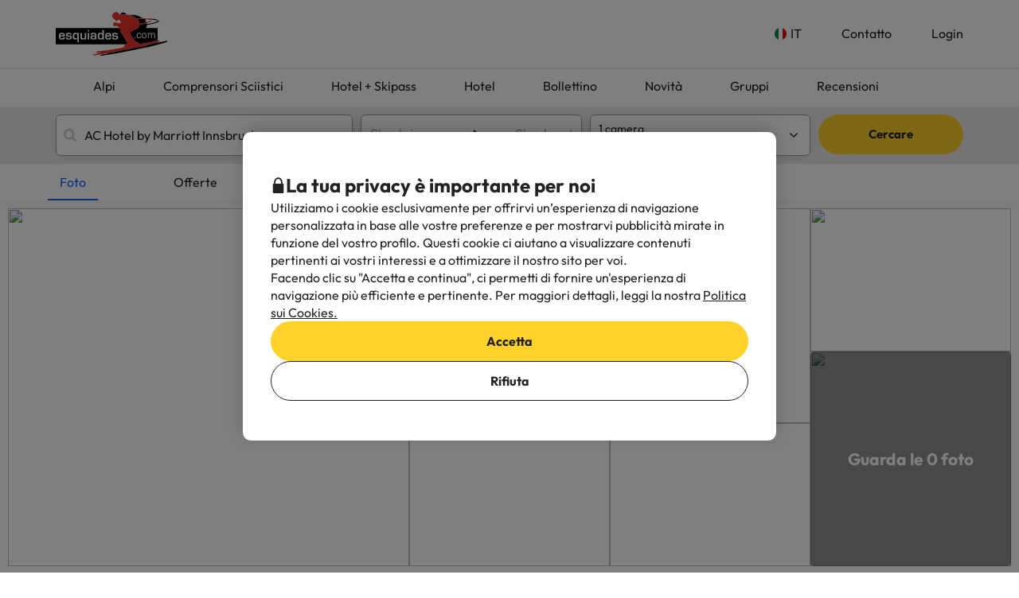

--- FILE ---
content_type: text/html; charset=UTF-8
request_url: https://www.esquiades.com/it/alberghi/89132_hilton-innsbruck
body_size: 66233
content:

<!DOCTYPE html>
<html lang="it" class="">
    <head>
        <script data-entity="google-tag-manager-script">
    window.dataLayer = window.dataLayer || [];
    function gtag(){dataLayer.push(arguments);}
    gtag('consent', 'default', {
        ad_user_data: 'denied',
        ad_personalization: 'denied',
        ad_storage: 'denied',
        analytics_storage: 'denied'
    });

    (function (w, d, s, l, i) {
        w[l] = w[l] || [];
        w[l].push({
            'gtm.start':
                new Date().getTime(), event: 'gtm.js'
        });
        var f = d.getElementsByTagName(s)[0],
            j = d.createElement(s), dl = l != 'dataLayer' ? '&l=' + l : '';
        j.async = true;
        j.src =
            'https://www.googletagmanager.com/gtm.js?id=' + i + dl;
        f.parentNode.insertBefore(j, f);
    })(window, document, 'script', 'dataLayer', 'GTM-WTWFK4Q');
</script>
                    <meta charset="utf-8">
<meta name="viewport" content="width=device-width, initial-scale=1.0, maximum-scale=1">
<meta name="description" content="Prenota la tua settimana bianca con fiducia: ✔Bassi depositi ✔Date e durate di prenotazione flessibili ✔Cancellazioni gratuite ✔Settimana bianca economica per il 2024/2025!">
<meta name="copyright" content="All the contents of this website are property of Viajes para ti S.L.U."/>
<meta name="google-site-verification" content="G43fho1J0bSddVmuBX4F1BeKaJrXDlv4Fb8_rrp1snY"/>
<meta name="apple-itunes-app"
      content="app-id=579292350, affiliate-data=myAffiliateData, app-argument=https://www.esquiades.com">
<meta http-equiv="X-UA-Compatible" content="IE=edge"/>
<meta property="og:title" content="AC Hotel by Marriott Innsbruck , hotel 4* a Innsbruck" />
<meta property="og:description" content="Prenota la tua settimana bianca con fiducia: ✔Bassi depositi ✔Date e durate di prenotazione flessibili ✔Cancellazioni gratuite ✔Settimana bianca economica per il 2024/2025!" />
<meta property="og:image" content="https://contenthotels.esquiades.com/hotels/at/tirol_r_408/innsbruck_c_4153/h_89132/imatges/mini/mini.jpg"/>
<meta name="twitter:image" content="https://contenthotels.esquiades.com/hotels/at/tirol_r_408/innsbruck_c_4153/h_89132/imatges/mini/mini.jpg"/>

<link rel="alternate" type="application/rss+xml" title="RSS 2.0" href="http://feeds.feedburner.com/Esquiadescom"/>
    <link rel="alternate" href="https://www.esquiades.com/hoteles/89132_hilton-innsbruck?idioma=it" hreflang="es"/>
    <link rel="alternate" href="https://www.esquiades.com/cat/hotels/89132_hilton-innsbruck?idioma=it" hreflang="ca"/>
    <link rel="alternate" href="https://www.esquiades.com/en/hotels/89132_hilton-innsbruck?idioma=it" hreflang="en"/>
    <link rel="alternate" href="https://www.esquiades.com/fr/hotels/89132_hilton-innsbruck?idioma=it" hreflang="fr"/>
    <link rel="alternate" href="https://www.esquiades.com/pt/hoteis/89132_hilton-innsbruck?idioma=it" hreflang="pt"/>
    <link rel="alternate" href="https://www.esquiades.com/de/hotels/89132_hilton-innsbruck?idioma=it" hreflang="de"/>
    <link rel="alternate" href="https://www.esquiades.com/it/alberghi/89132_hilton-innsbruck?idioma=it" hreflang="it"/>
    <link rel="canonical" href="https://www.esquiades.com/it/alberghi/89132_hilton-innsbruck" />
<link rel="preconnect" href="https://fonts.googleapis.com" crossorigin>
<link rel="shortcut icon" href="//content.esquiades.com/img/web/brand/logo/logo-esquiades-30x30.png"/>
<link rel="apple-touch-icon" href="//content.esquiades.com/img/web/icon/apple_touch_icon/apple-touch-icon.png">
<link rel="apple-touch-icon" sizes="152x152" href="//content.esquiades.com/img/web/icon/apple_touch_icon/apple-touch-icon-152x152.png">
<link rel="apple-touch-icon" sizes="144x144" href="//content.esquiades.com/img/web/icon/apple_touch_icon/apple-touch-icon-144x144.png">
<link rel="apple-touch-icon" sizes="120x120" href="//content.esquiades.com/img/web/icon/apple_touch_icon/apple-touch-icon-120x120.png">


                <title>AC Hotel by Marriott Innsbruck , hotel 4* a Innsbruck</title>
                    
    <link rel="preload" href="https://assets.esquiades.com/web/assets/fonts/fontawesome-webfont.20fd1704.woff2" as="font" type="font/woff2" crossorigin>
    <link rel="preload" href="https://assets.esquiades.com/web/assets/fonts/custom-icons.0f876ae5.woff2" as="font" type="font/woff2" crossorigin>
    <link rel="preload" href="https://content.viajesparati.com/assets/fonts/QGYvz_MVcBeNP4NJtEtq.woff2" as="font" type="font/woff2" crossorigin>
    <link rel="preload" href="https://content.viajesparati.com/assets/fonts/QGYvz_MVcBeNP4NJuktqQ4E.woff2" as="font" type="font/woff2" crossorigin>

<link rel="stylesheet" href="https://assets.esquiades.com/web/assets/css/style_bootstrap_web.7ba123ae.css">
<link rel="stylesheet" href="https://assets.esquiades.com/web/assets/css/style_web.bdf8317e.css">
            </head>
    <body class="new bg-light" data-entity="body">
    <noscript>
    <iframe src="https://www.googletagmanager.com/ns.html?id=GTM-WTWFK4Q"
            height="0" width="0" style="display:none;visibility:hidden"></iframe>
</noscript>                                                    
<div class="accept-cookies" data-entity="accept-cookies" style="display: none">
    <div class="height-100 d-block d-lg-flex align-items-center">
        <div class="accept-cookies-content">
            <div class="d-flex gap-2 text-h3 text-weight-bold align-items-center">
                <i class="ci ci-locked-padlock ci-s-20"></i>
                <div class="cookies-title">La tua privacy è importante per noi</div>
            </div>
            <div class="d-flex gap-6 gap-lg-8 flex-column">
                <div class="d-flex gap-2 flex-column">
                    <div>
                        Utilizziamo i cookie esclusivamente per offrirvi un’esperienza di navigazione personalizzata in base alle vostre preferenze e per mostrarvi pubblicità mirate in funzione del vostro profilo. Questi cookie ci aiutano a visualizzare contenuti pertinenti ai vostri interessi e a ottimizzare il nostro sito per voi.
                    </div>
                    <div>
                        Facendo clic su "Accetta e continua", ci permetti di fornire un'esperienza di navigazione più efficiente e pertinente. Per maggiori dettagli, leggi la nostra <u custom-modal="#cookiesModal" class="cursor-pointer">Politica sui Cookies.</u>
                    </div>
                </div>
                <div class="d-flex flex-column gap-2 gap-lg-4">
                    <a class="vpt-btn-sm vpt-btn-complementary width-auto" data-action="accept-cookies">
                        Accetta
                    </a>
                    <div data-action="reject-cookies" class="cursor-pointer vpt-btn vpt-btn-secondary-darker-o width-auto">
                        Rifiuta
                    </div>
                </div>
            </div>
        </div>
    </div>
</div>

    <div class="custom-modal custom-modal-complete" id="cookiesModal" data-entity="custom-modal">
    <div class="custom-modal-dialog modal-xl">
        <div class="custom-modal-content overflow-y-auto">
                            <div class="custom-modal-header">
                    <div class="custom-header-back-icon" data-element="modal-back">
                        <i class="ci ci-angle-left ci-s-20"></i>
                    </div>
                    <div class="custom-header-title" data-entity="custom-modal-title">
                        <i class="d-none ci-s-15 pr-1 d-md-none"></i>
                            Politica sui cookie
                    </div>

                    <div class="custom-header-icon cursor-pointer d-flex " data-element="modal-close">
                        <i class="ci ci-cross ci-s-20"></i>
                    </div>
                </div>
                                        <div class="custom-modal-body ">
                    <div data-entity="modal-body" class="">
                        <i class=" ci-line-height ci-s-15 pr-1 d-none d-md-block"></i>
                            <div class="cookies-container">
        <strong>Esquiades.com</strong> è un dominio Internet registrato da <strong>Viajes Para Ti, SLU</strong> , con CIF B55666952, registrato nel registro di commercio di Tarragona a pagina 106 del volume 1862 della sezione delle società, foglia T-26395, 1 ° marchio. Azienda situata in Avda de Bellisens 42, Room 127-129, 43204 - Reus (Tarragona), numero di telefono @@phone_en@@ e fax: 0034 977 270 159. Viajes Para Ti, SLU, ha i permessi e le licenze necessari per l'esercizio di possedere attività di agenzia di viaggi. La società è iscritta nel registro della Catalogna Catalogna Occupazione Turismo MD 169 licenza GC.<br />
<br />
In conformità con le disposizioni della Sezione 22.2 dell'Information Society Services and Electronic Commerce Act (LSSI), e in linea con le normative vigenti, si informa che <b>ESQUIADES.COM</b> utilizza i cookie durante la navigazione.<br />
<br />
I cookie sono piccoli file che memorizzano informazioni installate nel tuo browser o dispositivo. Queste informazioni vengono salvate per le visite future effettuate su <b>ESQUIADES.COM</b> poiché registrano l'attività dell'utente durante la navigazione (ad es. Data dell'ultima visita, preferenze di navigazione, ecc.), <b>Vengono</b> utilizzate per accelerare la navigazione dell'utente.<br />
<br />
<b>ESQUIADES.COM</b> utilizza i seguenti tipi di cookie:
        <br />
        <h3>I nostri cookie</h3>

<table class="table">
	<thead>
		<tr>
			<th class="col-xs-1"><span style="font-weight: 400;">Cookie</span></th>
			<th class="col-xs-6"><span style="font-weight: 400;">Tipo di cookie</span></th>
			<th class="col-xs-2"><span style="font-weight: 400;">Tempo di scadenza</span></th>
		</tr>
	</thead>
	<tbody>
		<tr>
			<td>save_grouper</td>
			<td>Utilizzato per distinguere gli utenti a fini statistici.</td>
			<td>1 mese</td>
		</tr>
		<tr>
			<td>grouper_id</td>
			<td>Utilizzato per distinguere gli utenti a fini statistici.</td>
			<td>1 mese</td>
		</tr>
		<tr>
			<td>all_skiers</td>
			<td>Identifica se tutti gli utenti della prenotazione stanno sciando o se qualcuno non lo sta facendo.</td>
			<td>1 giorno</td>
		</tr>
		<tr>
			<td>user</td>
			<td>Richiesto per mantenere attiva la sessione dell'utente dopo il login.</td>
			<td>1 giorno</td>
		</tr>
		<tr>
			<td>SkiID</td>
			<td>Richiesto per mantenere attiva la sessione dell'utente dopo l'accesso.</td>
			<td>1 giorno</td>
		</tr>
		<tr>
			<td>loguejat</td>
			<td>Richiesto per mantenere attiva la sessione dell'utente dopo il login.</td>
			<td>1 giorno</td>
		</tr>
		<tr>
			<td>user_remember</td>
			<td>Richiesto per mantenere attiva la sessione dell'utente dopo il login.</td>
			<td>1 giorno</td>
		</tr>
		<tr>
			<td>accept_cookies</td>
			<td>Registra se l'utente ha accettato la politica sui cookie di Esquiades.</td>
			<td>3 mesi</td>
		</tr>
		<tr>
			<td>PHPSESSID</td>
			<td>Cookie di sessione PHP che consente di memorizzare le variabili di sessione sul server web. È essenziale per la funzionalità del sito web.</td>
			<td>1 giorno</td>
		</tr>
		<tr>
			<td>ultime ricerche dell'utente</td>
			<td>Memorizza le ricerche più recenti dell'utente.</td>
			<td>3 giorni</td>
		</tr>
	</tbody>
</table>

        <br />
        <h3>Cookie di terze parti</h3>
<p>Alcune terze parti, come Google, possono trattare dati personali raccolti tramite cookie e tecnologie simili al fine di personalizzare i contenuti e la pubblicità. Per ulteriori informazioni sull’utilizzo dei dati da parte di Google, vi invitiamo a consultare la loro pagina sulla <a href="https://business.safety.google/intl/it/privacy/" target="_blank">Responsabilità per i dati aziendali</a>.</p>

<table class="table">
	<thead>
		<tr>
			<th class="col-xs-1"><span style="font-weight: 400;">Fornitore</span></th>
			<th class="col-xs-1"><span style="font-weight: 400;">Cookie</span></th>
			<th class="col-xs-6"><span style="font-weight: 400;">Tipo di cookie</span></th>
			<th class="col-xs-2"><span style="font-weight: 400;">Utilizzo</span></th>
			<th class="col-xs-2"><span style="font-weight: 400;">Scadenza</span></th>
		</tr>
	</thead>
	<tbody>
		<tr>
			<td>Google</td>
			<td>1P_JAR</td>
			<td>Cookie pubblicitario contenente un valore unico generato in modo casuale per distinguere i browser e i dispositivi. Viene utilizzato per misurare le prestazioni degli annunci e fornire raccomandazioni sui prodotti in base a dati statistici.</td>
			<td>Google Adwords</td>
			<td>1 mese</td>
		</tr>
		<tr>
			<td>Google</td>
			<td>ANID</td>
			<td>Cookie pubblicitario con un valore unico generato casualmente per distinguere i browser e i dispositivi. Viene utilizzato per misurare le prestazioni degli annunci e per fornire raccomandazioni sui prodotti.</td>
			<td>Google Adwords</td>
			<td>1 anno</td>
		</tr>
		<tr>
			<td>Google</td>
			<td>CONSENSO</td>
			<td>Cookie pubblicitario contenente un valore unico generato casualmente per distinguere i browser e i dispositivi. Viene utilizzato per misurare le prestazioni degli annunci e per fornire raccomandazioni sui prodotti.</td>
			<td>Google Adwords</td>
			<td>1 anno</td>
		</tr>
		<tr>
			<td>Google</td>
			<td>APISID</td>
			<td>Utilizzato da Google per memorizzare le preferenze e le informazioni dell'utente durante la visualizzazione delle pagine con Google Maps.</td>
			<td>Google Maps</td>
			<td>2 anni</td>
		</tr>
		<tr>
			<td>Google</td>
			<td>HSID</td>
			<td>Utilizzato da Google per memorizzare le preferenze e le informazioni dell'utente durante la visualizzazione delle pagine con Google Maps.</td>
			<td>Google Maps</td>
			<td>2 anni</td>
		</tr>
		<tr>
			<td>Google</td>
			<td>NID</td>
			<td>Utilizzato per visualizzare le posizioni geografiche su Google Maps.</td>
			<td>Google Maps</td>
			<td>6 mesi</td>
		</tr>
		<tr>
			<td>Google</td>
			<td>OGPC</td>
			<td>Supporta la visualizzazione di località geografiche tramite Google Maps.</td>
			<td>Google Maps</td>
			<td>2 mesi</td>
		</tr>
		<tr>
			<td>Google</td>
			<td>SAPISID</td>
			<td>Utilizzato da Google per memorizzare le preferenze e le informazioni dell'utente durante la visualizzazione delle pagine con Google Maps.</td>
			<td>Google Maps</td>
			<td>2 anni</td>
		</tr>
		<tr>
			<td>Google</td>
			<td>SID</td>
			<td>Utilizzato da Google per memorizzare le preferenze e le informazioni dell'utente durante la visualizzazione delle pagine con Google Maps.</td>
			<td>Google Maps</td>
			<td>2 anni</td>
		</tr>
		<tr>
			<td>Google</td>
			<td>SSID</td>
			<td>Utilizzato da Google per memorizzare le preferenze e le informazioni dell'utente durante la visualizzazione delle pagine con Google Maps.</td>
			<td>Google Maps</td>
			<td>2 anni</td>
		</tr>
		<tr>
			<td>Google</td>
			<td>SIDCC</td>
			<td>Fornisce servizi ed estrae informazioni di navigazione anonime.</td>
			<td>Google</td>
			<td>3 mesi</td>
		</tr>
		<tr>
			<td>Google</td>
			<td>_ga</td>
			<td>Distinguere gli utenti a fini statistici.</td>
			<td>Google Analytics</td>
			<td>2 anni</td>
		</tr>
		<tr>
			<td>Google</td>
			<td>_gid</td>
			<td>Distinguere gli utenti a fini statistici.</td>
			<td>Google Analytics</td>
			<td>24 ore</td>
		</tr>
		<tr>
			<td>Google</td>
			<td>_gat</td>
			<td>Utilizzato per limitare la percentuale di richieste attraverso Google Tag Manager.</td>
			<td>Google Analytics</td>
			<td>1 minuto</td>
		</tr>
		<tr>
			<td>CloudFlare</td>
			<td>__cfduid</td>
			<td>Identifica il traffico web affidabile.</td>
			<td>CloudFlare</td>
			<td>1 anno</td>
		</tr>
		<tr>
			<td>Facebook</td>
			<td>fbsr_*</td>
			<td>Aiuta a identificare gli utenti che accedono con il proprio account Facebook.</td>
			<td>Accesso con Facebook</td>
			<td>1 anno</td>
		</tr>
		<!-- NUEVAS COOKIES AÑADIDAS -->
		<tr>
			<td>Google</td>
			<td>ACCOUNT_CHOOSER</td>
			<td>Cookie di autenticazione che ricorda l'account Google precedentemente utilizzato per accedere e mantenere le sessioni.</td>
			<td>Account Google</td>
			<td>2 anni</td>
		</tr>
		<tr>
			<td>Google</td>
			<td>AEC</td>
			<td>Cookie di sicurezza che garantisce che le richieste durante una sessione siano effettuate dall'utente e non da altri siti.</td>
			<td>Google</td>
			<td>6 mesi</td>
		</tr>
		<tr>
			<td>DoubleClick (Google)</td>
			<td>DSID</td>
			<td>Scopo pubblicitario. Aiuta a identificare l'utente su siti non Google e a ricordare se ha accettato di ricevere annunci pubblicitari basati sugli interessi.</td>
			<td>Google DoubleClick</td>
			<td>10 giorni</td>
		</tr>
		<tr>
			<td>Google</td>
			<td>DV</td>
			<td>Utilizzato per scopi pubblicitari e di analisi, collegando l'attività dell'utente tra i vari dispositivi.</td>
			<td>Google</td>
			<td>24 ore</td>
		</tr>
		<tr>
			<td>DoubleClick (Google)</td>
			<td>IDE</td>
			<td>Finalità pubblicitarie. Utilizzato per migliorare e visualizzare annunci pertinenti.</td>
			<td>Google DoubleClick</td>
			<td>1 anno</td>
		</tr>
		<tr>
			<td>Google</td>
			<td>LSID</td>
			<td>Cookie di autenticazione che ricorda l'account Google precedentemente utilizzato per accedere e mantenere le sessioni.</td>
			<td>Account Google</td>
			<td>2 anni</td>
		</tr>
		<tr>
			<td>Google</td>
			<td>OTZ</td>
			<td>Utilizzato per scopi pubblicitari e di analisi, collegando l'attività dell'utente tra i vari dispositivi.</td>
			<td>Google Analytics</td>
			<td>1 mese</td>
		</tr>
		<tr>
			<td>Annunci Amazon</td>
			<td>ad-id</td>
			<td>Cookie pubblicitari che forniscono annunci pertinenti, misurano le prestazioni e gestiscono le preferenze sulla privacy.</td>
			<td>Amazon Advertising</td>
			<td>6 mesi</td>
		</tr>
		<tr>
			<td>Annunci Amazon</td>
			<td>ad-privacy</td>
			<td>Cookie pubblicitari che forniscono annunci pertinenti, misurano le prestazioni e gestiscono le preferenze sulla privacy.</td>
			<td>Amazon Pubblicità</td>
			<td>2 anni</td>
		</tr>
		<tr>
			<td>DoubleClick (Google)</td>
			<td>ar_debug</td>
			<td>Cookie utilizzato per eseguire il debug e ottimizzare la distribuzione degli annunci.</td>
			<td>Google DoubleClick</td>
			<td>1 mese</td>
		</tr>
		<tr>
			<td>Facebook</td>
			<td>datr</td>
			<td>Cookie di sicurezza e pubblicitari che identificano i browser, migliorano l'integrità della piattaforma e forniscono annunci mirati.</td>
			<td>Facebook</td>
			<td>1 anno</td>
		</tr>
		<tr>
			<td>Twitter</td>
			<td>guest_id</td>
			<td>Utilizzato per l'identificazione dell'utente, la personalizzazione degli annunci e la raccomandazione di contenuti.</td>
			<td>Twitter</td>
			<td>2 anni</td>
		</tr>
		<tr>
			<td>Twitter</td>
			<td>guest_id_ads</td>
			<td>Utilizzato per l'identificazione dell'utente, la personalizzazione degli annunci e la raccomandazione di contenuti.</td>
			<td>Twitter</td>
			<td>2 anni</td>
		</tr>
		<tr>
			<td>Twitter</td>
			<td>guest_id_marketing</td>
			<td>Utilizzato per l'identificazione degli utenti, la personalizzazione degli annunci e la raccomandazione di contenuti.</td>
			<td>Twitter</td>
			<td>2 anni</td>
		</tr>
		<tr>
			<td>Tiktok</td>
			<td>_ttp</td>
			<td>Cookie di pistamento e analisi utilizzati per misurare le prestazioni degli annunci, pistare il comportamento e autenticare gli utenti.</td>
			<td>Analitici di TikTok</td>
			<td>3 mesi</td>
		</tr>
		<tr>
			<td>Tiktok</td>
			<td>tt_chain_token</td>
			<td>Cookie di pistamento e analisi utilizzati per misurare le prestazioni degli annunci, pistare il comportamento e autenticare gli utenti.</td>
			<td>TikTok</td>
			<td>5 mesi</td>
		</tr>
		<tr>
			<td>Tiktok</td>
			<td>ttwid</td>
			<td>Cookie di pistamento e analisi utilizzati per misurare le prestazioni degli annunci, pistare il comportamento e autenticare gli utenti.</td>
			<td>TikTok</td>
			<td>11 mesi</td>
		</tr>
		<tr>
			<td>Twitter (t.co)</td>
			<td>muc_ads</td>
			<td>Utilizzato per l'identificazione degli utenti, la personalizzazione degli annunci e la raccomandazione di contenuti.</td>
			<td>Twitter</td>
			<td>2 anni</td>
		</tr>
		<tr>
			<td>Twitter</td>
			<td>personalizzazione_id</td>
			<td>Utilizzato per l'identificazione dell'utente, la personalizzazione degli annunci e le raccomandazioni di contenuti.</td>
			<td>Twitter</td>
			<td>2 anni</td>
		</tr>
		<tr>
			<td>Facebook</td>
			<td>sb</td>
			<td>Cookie di sicurezza e pubblicitari che identificano i browser, migliorano l'integrità della piattaforma e forniscono annunci mirati.</td>
			<td>Facebook</td>
			<td>1 anno</td>
		</tr>
		<tr>
			<td>CloudFlare (t.co)</td>
			<td>__cf_bm</td>
			<td>Cookie di sicurezza che gestisce il traffico e filtra i bot dannosi.</td>
			<td>Cloudflare</td>
			<td>30 minuti</td>
		</tr>
		<!-- COOKIES AÑADIDAS DE LA ÚLTIMA LISTA -->
		<tr>
			<td>Amazon CloudFront</td>
			<td>CloudFront-Key-Pair-Id</td>
			<td>Utilizzato per controllare l'accesso ai contenuti riservati e verificare l'autenticità.</td>
			<td>Amazon CloudFront</td>
			<td>Varia in base alla configurazione</td>
		</tr>
		<tr>
			<td>Amazon CloudFront</td>
			<td>Politica di CloudFront</td>
			<td>Utilizzata per controllare l'accesso ai contenuti riservati e verificare l'autenticità.</td>
			<td>Amazon CloudFront</td>
			<td>Varia in base alla configurazione</td>
		</tr>
		<tr>
			<td>Amazon CloudFront</td>
			<td>Firma CloudFront</td>
			<td>Utilizzato per controllare l'accesso ai contenuti riservati e verificare l'autenticità.</td>
			<td>Amazon CloudFront</td>
			<td>Varia in base alla configurazione</td>
		</tr>
		<tr>
			<td>Google</td>
			<td>SMSV</td>
			<td>Utilizzato per collegare l'utilizzo del dispositivo e le visite al sito web all'account Google dell'utente.</td>
			<td>Google</td>
			<td>309 giorni</td>
		</tr>
		<tr>
			<td>Google</td>
			<td>SOCS</td>
			<td>Utilizzato per memorizzare lo stato dell'utente in merito alle sue scelte sui cookie.</td>
			<td>Google</td>
			<td>13 mesi</td>
		</tr>
		<tr>
			<td>Google</td>
			<td>__Host-1PLSID</td>
			<td>Utilizzato per il login dell'utente tramite l'account Google.</td>
			<td>Google</td>
			<td>2 anni</td>
		</tr>
		<tr>
			<td>Google</td>
			<td>__Host-3PLSID</td>
			<td>Utilizzato per il login dell'utente tramite l'account Google.</td>
			<td>Google</td>
			<td>2 anni</td>
		</tr>
		<tr>
			<td>Google</td>
			<td>__Host-GAPS</td>
			<td>Utilizzato per il login degli utenti tramite l'account Google.</td>
			<td>Google</td>
			<td>2 anni</td>
		</tr>
		<tr>
			<td>Annunci Google</td>
			<td>Secure-1PAPISID</td>
			<td>Utilizzato per creare un profilo di interessi del visitatore e visualizzare annunci Google pertinenti.</td>
			<td>Annunci Google</td>
			<td>2 anni</td>
		</tr>
		<tr>
			<td>Annunci Google</td>
			<td>__Cassetta di sicurezza-1PSID</td>
			<td>Utilizzato per visualizzare annunci Google pertinenti e personalizzati.</td>
			<td>Annunci Google</td>
			<td>2 anni</td>
		</tr>
		<tr>
			<td>Annunci Google</td>
			<td>Secure-1PSIDCC</td>
			<td>Utilizzato per creare un profilo utente e mostrare annunci Google pertinenti e personalizzati.</td>
			<td>Annunci Google</td>
			<td>1 anno</td>
		</tr>
		<tr>
			<td>Google</td>
			<td>__Cassetta di sicurezza-1PSIDTS</td>
			<td>Memorizza un timestamp crittografato per mantenere le sessioni degli utenti e conservare le loro preferenze.</td>
			<td>Google</td>
			<td>1 anno</td>
		</tr>
		<tr>
			<td>Annunci Google</td>
			<td>__Secure-3PAPISID</td>
			<td>Utilizzato per creare un profilo di interessi del visitatore e visualizzare annunci Google pertinenti.</td>
			<td>Annunci Google</td>
			<td>2 anni</td>
		</tr>
		<tr>
			<td>Annunci Google</td>
			<td>Cassetta di sicurezza-3PSID</td>
			<td>Utilizzato per visualizzare annunci Google pertinenti e personalizzati.</td>
			<td>Annunci Google</td>
			<td>2 anni</td>
		</tr>
		<tr>
			<td>Annunci Google</td>
			<td>Secure-3PSIDCC</td>
			<td>Utilizzato per creare un profilo utente e visualizzare annunci Google pertinenti e personalizzati.</td>
			<td>Annunci Google</td>
			<td>1 anno</td>
		</tr>
		<tr>
			<td>Google</td>
			<td>Cassetta di sicurezza-3PSIDTS</td>
			<td>Memorizza un timestamp crittografato per mantenere le sessioni degli utenti e conservare le loro preferenze.</td>
			<td>Google</td>
			<td>1 anno</td>
		</tr>
		<tr>
			<td>Facebook</td>
			<td>_fbp</td>
			<td>Cookie di sicurezza e pubblicitari che identificano i browser, migliorano l'integrità della piattaforma e forniscono annunci mirati.</td>
			<td>Facebook</td>
			<td>3 mesi</td>
		</tr>
		<tr>
			<td>Google Analytics</td>
			<td>_ga_F6BSWQWY45</td>
			<td>Assegna un identificatore unico per distinguere gli utenti.</td>
			<td>Google Analytics</td>
			<td>2 anni</td>
		</tr>
		<tr>
			<td>Google Analytics</td>
			<td>_ga_S66E9HVXEC</td>
			<td>Assegna un identificatore unico per distinguere gli utenti.</td>
			<td>Google Analytics</td>
			<td>2 anni</td>
		</tr>
		<tr>
			<td>Google AdSense</td>
			<td>_gcl_au</td>
			<td>Memorizza e pista le conversioni degli annunci.</td>
			<td>Google AdSense</td>
			<td>3 mesi</td>
		</tr>
		<tr>
			<td>TikTok</td>
			<td>_tt_enable_cookie</td>
			<td>Cookie di pistamento e analisi utilizzati per misurare le prestazioni degli annunci, pistare il comportamento e autenticare gli utenti.</td>
			<td>TikTok</td>
			<td>13 mesi</td>
		</tr>
		<tr>
			<td>Sito web proprio</td>
			<td>cookie-accept</td>
			<td>Registra l'accettazione dei cookie da parte dell'utente.</td>
			<td>Sito web proprio</td>
			<td>Varia a seconda della configurazione</td>
		</tr>
		<tr>
			<td>TikTok</td>
			<td>odin_tt</td>
			<td>Cookie di pistamento e analisi utilizzati per misurare le prestazioni degli annunci, pistare il comportamento e autenticare gli utenti.</td>
			<td>TikTok</td>
			<td>13 mesi</td>
		</tr>
		<tr>
			<td>SendinBlue</td>
			<td>sib_cuid</td>
			<td>Identifica i visitatori del sito web per scopi di marketing.</td>
			<td>SendinBlue</td>
			<td>13 mesi</td>
		</tr>
		<tr>
			<td>TikTok</td>
			<td>user_web_id</td>
			<td>Cookie di pistamento e analisi utilizzati per misurare le prestazioni degli annunci, pistare il comportamento e autenticare gli utenti.</td>
			<td>TikTok</td>
			<td>13 mesi</td>
		</tr>
		<tr>
			<td>TikTok</td>
			<td>user_web_token</td>
			<td>Cookie di pistamento e analisi utilizzati per misurare le prestazioni degli annunci, pistare il comportamento e autenticare gli utenti.</td>
			<td>TikTok</td>
			<td>13 mesi</td>
		</tr>
	</tbody>
</table>

        <br />
        Come rifiutare i seguenti cookie del browser:
        <br/>
        <a href="http://support.google.com/chrome/bin/answer.py?hl=es&answer=95647" target="_new">Google Chrome</a>.<br/>
        <a href="http://windows.microsoft.com/es-es/windows7/how-to-manage-cookies-in-internet-explorer-9" target="_new">Internet Explorer</a>.<br/>
        <a href="https://support.microsoft.com/es-es/help/4468242/microsoft-edge-browsing-data-and-privacy-microsoft-privacy" target="_new">Microsoft Edge</a>.<br/>
        <a href="http://support.mozilla.org/es/kb/habilitar-y-deshabilitar-cookies-que-los-sitios-we" target="_new">Mozilla Firefox</a>.<br/>
        <a href="http://support.apple.com/kb/ph5042" target="_new">Safari</a>.<br/>
        <a href="https://help.opera.com/en/latest/security-and-privacy/" target="_new">Opera</a>.<br/>
    </div>
                    </div>
                </div>
                                        <div class="custom-modal-footer">
                                    </div>
                    </div>
    </div>
    <div class="modal-background" data-container="modal-background"></div>
</div>

<header id="main-header-new" class="new">
    <div class="main-header" data-entity="main-header">
        <div class="main-header-xs">
    <a href="/it/" class="main-header-logo-xs">
    <picture>
        <source media="(min-width: 992px)" srcset="//content.esquiades.com/img/web/brand/logo/logo.svg">
        <source media="(max-width: 991px)" srcset="//content.esquiades.com/img/web/brand/logo/logo-xs.svg">
        <img src="//content.esquiades.com/img/web/brand/logo/logo.svg"
             alt="Esquiades.com" width="140" title="Esquiades.com">
    </picture>
</a>    <div class="main-header-xs-right">
                        <a custom-modal="#userModal" data-open="login-user" data-toggle="modal"
                   class="main-header-xs-toggle">
                    <i class="ci ci-user-circle-inverse ci-s-28"></i>
                </a>
                <div class="main-header-xs-toggle" data-action="open-main-menu">
            <i class="ci ci-menu ci-s-28"></i>
        </div>
    </div>
</div>
        <div class="container main-header-container">
            <a href="/it/" class="main-header-logo">
    <picture>
        <source media="(min-width: 992px)" srcset="//content.esquiades.com/img/web/brand/logo/logo.svg">
        <source media="(max-width: 991px)" srcset="//content.esquiades.com/img/web/brand/logo/logo-xs.svg">
        <img src="//content.esquiades.com/img/web/brand/logo/logo.svg"
             alt="Esquiades.com" width="140" title="Esquiades.com">
    </picture>
</a>            <div class="header-right double-row">
    <div class="menu-header-right">
                            <div class="main-header-dropdown main-header-dropdown-hover-text language-menu main-header-dropdown-collapse">
        <div class="main-header-dropdown-toggle">
            <div class="d-flex align-items-center">
                <img src="//content.esquiades.com/img/language/7/img-rounded.png" width="15"
                     class="category-icon-visible" loading="lazy">
                <div class="relative">
                    IT
                    <div class="main-header-dropdown-title-hover"></div>
                </div>
            </div>
            <i class="ci ci-angle-down ci-s-12 collapse-icon"></i>
        </div>
        <div class="main-header-dropdown-menu-container">
            <div class="main-header-dropdown-menu">
                                    <a href="/hoteles/89132_hilton-innsbruck?idioma=it" class="main-header-dropdown-item "
                       data-language-id="1">
                        <div>
                            <img src="//content.esquiades.com/img/language/1/img-rounded.png"
                                 width="20" loading="lazy">
                            <span class="item-text">Español</span>
                        </div>
                                            </a>
                                    <a href="/cat/hotels/89132_hilton-innsbruck?idioma=it" class="main-header-dropdown-item "
                       data-language-id="2">
                        <div>
                            <img src="//content.esquiades.com/img/language/2/img-rounded.png"
                                 width="20" loading="lazy">
                            <span class="item-text">Català</span>
                        </div>
                                            </a>
                                    <a href="/en/hotels/89132_hilton-innsbruck?idioma=it" class="main-header-dropdown-item "
                       data-language-id="3">
                        <div>
                            <img src="//content.esquiades.com/img/language/3/img-rounded.png"
                                 width="20" loading="lazy">
                            <span class="item-text">English</span>
                        </div>
                                            </a>
                                    <a href="/fr/hotels/89132_hilton-innsbruck?idioma=it" class="main-header-dropdown-item "
                       data-language-id="4">
                        <div>
                            <img src="//content.esquiades.com/img/language/4/img-rounded.png"
                                 width="20" loading="lazy">
                            <span class="item-text">Français</span>
                        </div>
                                            </a>
                                    <a href="/pt/hoteis/89132_hilton-innsbruck?idioma=it" class="main-header-dropdown-item "
                       data-language-id="5">
                        <div>
                            <img src="//content.esquiades.com/img/language/5/img-rounded.png"
                                 width="20" loading="lazy">
                            <span class="item-text">Português</span>
                        </div>
                                            </a>
                                    <a href="/de/hotels/89132_hilton-innsbruck?idioma=it" class="main-header-dropdown-item "
                       data-language-id="6">
                        <div>
                            <img src="//content.esquiades.com/img/language/6/img-rounded.png"
                                 width="20" loading="lazy">
                            <span class="item-text">Deutsch</span>
                        </div>
                                            </a>
                                    <a href="/it/alberghi/89132_hilton-innsbruck?idioma=it" class="main-header-dropdown-item  selected"
                       data-language-id="7">
                        <div>
                            <img src="//content.esquiades.com/img/language/7/img-rounded.png"
                                 width="20" loading="lazy">
                            <span class="item-text">Italiano</span>
                        </div>
                                                    <i class="selected-icon ci ci-check-circle-solid ci-s-20 color-success"></i>
                                            </a>
                            </div>
        </div>
    </div>
                <div class="main-header-dropdown contact-menu visible-desktop">
    <a href="/it/contatto/" class=" main-header-dropdown-toggle">
        <div class="d-flex align-items-center">
            <i class="ci ci-dialog-2 ci-s-17 category-icon"></i>
            Contatto
        </div>
    </a>
</div>
        
<div class="main-header-dropdown main-header-dropdown-right main-header-dropdown-hover-text user-menu main-header-dropdown-collapse">
            <a custom-modal="#userModal" data-open="login-user" data-toggle="modal"
           class=" main-header-dropdown-toggle">
            Login
        </a>
    </div>
    </div>
</div>
        </div>
        <div class="main-header-container navigation-container " data-container="main-header">
            <div class="header-top-xs">
    <div class="text-h3">
        <b class="default-header-top">Menu</b>
            </div>
    <div data-action="close-main-menu">
        <i class="ci ci-cross ci-s-20"></i>
    </div>
</div>            <div class="main-header-dropdown contact-menu visible-mobile">
    <a href="/it/contatto/" class=" main-header-dropdown-toggle">
        <div class="d-flex align-items-center">
            <i class="ci ci-dialog-2 ci-s-17 category-icon"></i>
            Contatto
        </div>
    </a>
</div>
            <div class="navigation-categories">
            



<div class="navigation-category main-header-dropdown main-header-dropdown-collapse">
    <div  class="navigation-category-title main-header-dropdown-toggle"
     data-events="{&quot;event&quot;:&quot;menu_interaction&quot;,&quot;event_category&quot;:&quot;menu&quot;,&quot;event_detail_1&quot;:&quot;Alpi&quot;}" >
        <div class="d-flex align-items-center">
                            <i class="ci ci-skier-4 ci-s-17 category-icon"></i>
                        Alpi
            <div class="main-header-dropdown-title-hover"></div>
        </div>
                    <i class="ci ci-angle-down ci-s-12 collapse-icon "></i>
            </div>
            <div class="main-header-dropdown-menu-container">
            <div class="navigation-columns main-header-dropdown-menu">
                                                            <div class="navigation-column">
                                                            


    
    
<a class="navigation-item main-header-dropdown-item navigation-item-header"     data-events="{&quot;event&quot;:&quot;menu_interaction&quot;,&quot;event_category&quot;:&quot;menu&quot;,&quot;event_detail_2&quot;:&quot;Alpi italiane&quot;,&quot;event_detail_3&quot;:&quot;it&quot;}"     href="/it/settimana-bianca/alpi-italiane-1021" >
    Alpi italiane
</a>


                                                            



    
<a class="navigation-item main-header-dropdown-item"     data-events="{&quot;event&quot;:&quot;menu_interaction&quot;,&quot;event_category&quot;:&quot;menu&quot;,&quot;event_detail_2&quot;:&quot;Vialattea - Sestriere&quot;,&quot;event_detail_3&quot;:&quot;it&quot;}"     href="/it/settimana-bianca/vialattea-sestriere-14231" >
    Vialattea - Sestriere
</a>


                                                            



    
<a class="navigation-item main-header-dropdown-item"     data-events="{&quot;event&quot;:&quot;menu_interaction&quot;,&quot;event_category&quot;:&quot;menu&quot;,&quot;event_detail_2&quot;:&quot;Dolomit Superski&quot;,&quot;event_detail_3&quot;:&quot;it&quot;}"     href="/it/settimana-bianca/dolomiti-superski-14125" >
    Dolomit Superski
</a>


                                                            



    
<a class="navigation-item main-header-dropdown-item"     data-events="{&quot;event&quot;:&quot;menu_interaction&quot;,&quot;event_category&quot;:&quot;menu&quot;,&quot;event_detail_2&quot;:&quot;Cervinia&quot;,&quot;event_detail_3&quot;:&quot;it&quot;}"     href="/it/settimana-bianca/cervinia-zermatt-international-14217" >
    Cervinia
</a>


                                                            



    
<a class="navigation-item main-header-dropdown-item"     data-events="{&quot;event&quot;:&quot;menu_interaction&quot;,&quot;event_category&quot;:&quot;menu&quot;,&quot;event_detail_2&quot;:&quot;Bormio&quot;,&quot;event_detail_3&quot;:&quot;it&quot;}"     href="/it/settimana-bianca/bormio-ski-14234" >
    Bormio
</a>


                                                            


    
    
<a class="navigation-item main-header-dropdown-item navigation-item-footer"     data-events="{&quot;event&quot;:&quot;menu_interaction&quot;,&quot;event_category&quot;:&quot;menu&quot;,&quot;event_detail_2&quot;:&quot;Altri comprensori&quot;,&quot;event_detail_3&quot;:&quot;it&quot;}"     href="/it/settimana-bianca/alpi-italiane-1021" >
    Altri comprensori
</a>


                                                    </div>
                                                                                <div class="navigation-column">
                                                            


    
    
<a class="navigation-item main-header-dropdown-item navigation-item-header"     data-events="{&quot;event&quot;:&quot;menu_interaction&quot;,&quot;event_category&quot;:&quot;menu&quot;,&quot;event_detail_2&quot;:&quot;Alpi Francesi&quot;,&quot;event_detail_3&quot;:&quot;it&quot;}"     href="/it/settimana-bianca/alpi-francesi-104" >
    Alpi Francesi
</a>


                                                            



    
<a class="navigation-item main-header-dropdown-item"     data-events="{&quot;event&quot;:&quot;menu_interaction&quot;,&quot;event_category&quot;:&quot;menu&quot;,&quot;event_detail_2&quot;:&quot;Val Thorens&quot;,&quot;event_detail_3&quot;:&quot;it&quot;}"     href="/it/settimana-bianca/val-thorens-148" >
    Val Thorens
</a>


                                                            



    
<a class="navigation-item main-header-dropdown-item"     data-events="{&quot;event&quot;:&quot;menu_interaction&quot;,&quot;event_category&quot;:&quot;menu&quot;,&quot;event_detail_2&quot;:&quot;Tignes&quot;,&quot;event_detail_3&quot;:&quot;it&quot;}"     href="/it/settimana-bianca/espace-killy-tignes-val-disere-1434" >
    Tignes
</a>


                                                            



    
<a class="navigation-item main-header-dropdown-item"     data-events="{&quot;event&quot;:&quot;menu_interaction&quot;,&quot;event_category&quot;:&quot;menu&quot;,&quot;event_detail_2&quot;:&quot;Les 2 Alpes&quot;,&quot;event_detail_3&quot;:&quot;it&quot;}"     href="/it/settimana-bianca/les-deux-alpi-146" >
    Les 2 Alpes
</a>


                                                            



    
<a class="navigation-item main-header-dropdown-item"     data-events="{&quot;event&quot;:&quot;menu_interaction&quot;,&quot;event_category&quot;:&quot;menu&quot;,&quot;event_detail_2&quot;:&quot;Chamonix&quot;,&quot;event_detail_3&quot;:&quot;it&quot;}"     href="/it/settimana-bianca/chamonix-montblanc-illimitato-14105" >
    Chamonix
</a>


                                                            


    
    
<a class="navigation-item main-header-dropdown-item navigation-item-footer"     data-events="{&quot;event&quot;:&quot;menu_interaction&quot;,&quot;event_category&quot;:&quot;menu&quot;,&quot;event_detail_2&quot;:&quot;Altri comprensori&quot;,&quot;event_detail_3&quot;:&quot;it&quot;}"     href="/it/settimana-bianca/alpi-francesi-104" >
    Altri comprensori
</a>


                                                    </div>
                                                                                <div class="navigation-column">
                                                            


    
    
<a class="navigation-item main-header-dropdown-item navigation-item-header"     data-events="{&quot;event&quot;:&quot;menu_interaction&quot;,&quot;event_category&quot;:&quot;menu&quot;,&quot;event_detail_2&quot;:&quot;Alpi Svizzere&quot;,&quot;event_detail_3&quot;:&quot;it&quot;}"     href="/it/settimana-bianca/alpi-svizzere-1022" >
    Alpi Svizzere
</a>


                                                            



    
<a class="navigation-item main-header-dropdown-item"     data-events="{&quot;event&quot;:&quot;menu_interaction&quot;,&quot;event_category&quot;:&quot;menu&quot;,&quot;event_detail_2&quot;:&quot;Jungrfrau&quot;,&quot;event_detail_3&quot;:&quot;it&quot;}"     href="/it/settimana-bianca/jungfrau-grindelwald-wengen-murren-schilthorn-14205" >
    Jungrfrau
</a>


                                                            



    
<a class="navigation-item main-header-dropdown-item"     data-events="{&quot;event&quot;:&quot;menu_interaction&quot;,&quot;event_category&quot;:&quot;menu&quot;,&quot;event_detail_2&quot;:&quot;Zermatt&quot;,&quot;event_detail_3&quot;:&quot;it&quot;}"     href="/it/settimana-bianca/zermatt-matterhorn-14158" >
    Zermatt
</a>


                                                            



    
<a class="navigation-item main-header-dropdown-item"     data-events="{&quot;event&quot;:&quot;menu_interaction&quot;,&quot;event_category&quot;:&quot;menu&quot;,&quot;event_detail_2&quot;:&quot;Davos Klosters&quot;,&quot;event_detail_3&quot;:&quot;it&quot;}"     href="/it/settimana-bianca/davos-klosters-mountains-14134" >
    Davos Klosters
</a>


                                                            



    
<a class="navigation-item main-header-dropdown-item"     data-events="{&quot;event&quot;:&quot;menu_interaction&quot;,&quot;event_category&quot;:&quot;menu&quot;,&quot;event_detail_2&quot;:&quot;Saas-Fee&quot;,&quot;event_detail_3&quot;:&quot;it&quot;}"     href="/it/settimana-bianca/saas-fee-14218" >
    Saas-Fee
</a>


                                                            


    
    
<a class="navigation-item main-header-dropdown-item navigation-item-footer"     data-events="{&quot;event&quot;:&quot;menu_interaction&quot;,&quot;event_category&quot;:&quot;menu&quot;,&quot;event_detail_2&quot;:&quot;Altri comprensori&quot;,&quot;event_detail_3&quot;:&quot;it&quot;}"     href="/it/settimana-bianca/alpi-svizzere-1022" >
    Altri comprensori
</a>


                                                    </div>
                                                                                <div class="navigation-column">
                                                            


    
    
<a class="navigation-item main-header-dropdown-item navigation-item-header"     data-events="{&quot;event&quot;:&quot;menu_interaction&quot;,&quot;event_category&quot;:&quot;menu&quot;,&quot;event_detail_2&quot;:&quot;Alpi austriache&quot;,&quot;event_detail_3&quot;:&quot;it&quot;}"     href="/it/settimana-bianca/le-alpi-austriache-1026" >
    Alpi austriache
</a>


                                                            



    
<a class="navigation-item main-header-dropdown-item"     data-events="{&quot;event&quot;:&quot;menu_interaction&quot;,&quot;event_category&quot;:&quot;menu&quot;,&quot;event_detail_2&quot;:&quot;Innsbruck&quot;,&quot;event_detail_3&quot;:&quot;it&quot;}"     href="/it/settimana-bianca/innsbruck-14174" >
    Innsbruck
</a>


                                                            



    
<a class="navigation-item main-header-dropdown-item"     data-events="{&quot;event&quot;:&quot;menu_interaction&quot;,&quot;event_category&quot;:&quot;menu&quot;,&quot;event_detail_2&quot;:&quot;Ischgl&quot;,&quot;event_detail_3&quot;:&quot;it&quot;}"     href="/it/settimana-bianca/ischgl-14221" >
    Ischgl
</a>


                                                            



    
<a class="navigation-item main-header-dropdown-item"     data-events="{&quot;event&quot;:&quot;menu_interaction&quot;,&quot;event_category&quot;:&quot;menu&quot;,&quot;event_detail_2&quot;:&quot;KitzSki&quot;,&quot;event_detail_3&quot;:&quot;it&quot;}"     href="/it/settimana-bianca/kitzski-kitzbuhel-kirchberg-mittersill-14222" >
    KitzSki
</a>


                                                            



    
<a class="navigation-item main-header-dropdown-item"     data-events="{&quot;event&quot;:&quot;menu_interaction&quot;,&quot;event_category&quot;:&quot;menu&quot;,&quot;event_detail_2&quot;:&quot;Stubai&quot;,&quot;event_detail_3&quot;:&quot;it&quot;}"     href="/it/settimana-bianca/stubai-14225" >
    Stubai
</a>


                                                            


    
    
<a class="navigation-item main-header-dropdown-item navigation-item-footer"     data-events="{&quot;event&quot;:&quot;menu_interaction&quot;,&quot;event_category&quot;:&quot;menu&quot;,&quot;event_detail_2&quot;:&quot;Altri comprensori&quot;,&quot;event_detail_3&quot;:&quot;it&quot;}"     href="/it/settimana-bianca/le-alpi-austriache-1026" >
    Altri comprensori
</a>


                                                    </div>
                                                </div>
        </div>
    </div>
            


    
<div class="navigation-category main-header-dropdown main-header-dropdown-collapse">
    <a href="/it/le-migliori-stazioni-sciistiche-europa/"  class="navigation-category-title main-header-dropdown-toggle"
     data-events="{&quot;event&quot;:&quot;menu_interaction&quot;,&quot;event_category&quot;:&quot;menu&quot;,&quot;event_detail_1&quot;:&quot;Comprensori Sciistici&quot;}" >
        <div class="d-flex align-items-center">
                            <i class="ci ci-skier-4 ci-s-17 category-icon"></i>
                        Comprensori Sciistici
            <div class="main-header-dropdown-title-hover"></div>
        </div>
                    <i class="ci ci-angle-down ci-s-12 collapse-icon "></i>
            </a>
            <div class="main-header-dropdown-menu-container">
            <div class="navigation-columns main-header-dropdown-menu">
                                                            <div class="navigation-column">
                                                            


    
    
<a class="navigation-item main-header-dropdown-item navigation-item-header"     data-events="{&quot;event&quot;:&quot;menu_interaction&quot;,&quot;event_category&quot;:&quot;menu&quot;,&quot;event_detail_2&quot;:&quot;Compresori Sciistic d&#039;Europa&quot;,&quot;event_detail_3&quot;:&quot;it&quot;}"     href="/it/le-migliori-stazioni-sciistiche-europa/" >
    Compresori Sciistic d&#039;Europa
</a>


                                                            



    
<a class="navigation-item main-header-dropdown-item"     data-events="{&quot;event&quot;:&quot;menu_interaction&quot;,&quot;event_category&quot;:&quot;menu&quot;,&quot;event_detail_2&quot;:&quot;Grandvalira&quot;,&quot;event_detail_3&quot;:&quot;it&quot;}"     href="/it/settimana-bianca/grandvalira-141" >
    Grandvalira
</a>


                                                            



    
<a class="navigation-item main-header-dropdown-item"     data-events="{&quot;event&quot;:&quot;menu_interaction&quot;,&quot;event_category&quot;:&quot;menu&quot;,&quot;event_detail_2&quot;:&quot;Baqueira Beret&quot;,&quot;event_detail_3&quot;:&quot;it&quot;}"     href="/it/settimana-bianca/baqueira-beret-1411" >
    Baqueira Beret
</a>


                                                            



    
<a class="navigation-item main-header-dropdown-item"     data-events="{&quot;event&quot;:&quot;menu_interaction&quot;,&quot;event_category&quot;:&quot;menu&quot;,&quot;event_detail_2&quot;:&quot;Sierra Nevada&quot;,&quot;event_detail_3&quot;:&quot;it&quot;}"     href="/it/settimana-bianca/sierra-nevada-1414" >
    Sierra Nevada
</a>


                                                            



    
<a class="navigation-item main-header-dropdown-item"     data-events="{&quot;event&quot;:&quot;menu_interaction&quot;,&quot;event_category&quot;:&quot;menu&quot;,&quot;event_detail_2&quot;:&quot;Dolomit Superski&quot;,&quot;event_detail_3&quot;:&quot;it&quot;}"     href="/it/settimana-bianca/dolomiti-superski-14125" >
    Dolomit Superski
</a>


                                                            



    
<a class="navigation-item main-header-dropdown-item"     data-events="{&quot;event&quot;:&quot;menu_interaction&quot;,&quot;event_category&quot;:&quot;menu&quot;,&quot;event_detail_2&quot;:&quot;Zermatt&quot;,&quot;event_detail_3&quot;:&quot;it&quot;}"     href="/it/settimana-bianca/cervinia-zermatt-international-14217" >
    Zermatt
</a>


                                                            



    
<a class="navigation-item main-header-dropdown-item"     data-events="{&quot;event&quot;:&quot;menu_interaction&quot;,&quot;event_category&quot;:&quot;menu&quot;,&quot;event_detail_2&quot;:&quot;Saas-Fee&quot;,&quot;event_detail_3&quot;:&quot;it&quot;}"     href="/it/settimana-bianca/saas-fee-pass-saas-fee-saas-almagell-14251" >
    Saas-Fee
</a>


                                                            



    
<a class="navigation-item main-header-dropdown-item"     data-events="{&quot;event&quot;:&quot;menu_interaction&quot;,&quot;event_category&quot;:&quot;menu&quot;,&quot;event_detail_2&quot;:&quot;Jungfrau&quot;,&quot;event_detail_3&quot;:&quot;it&quot;}"     href="/it/settimana-bianca/jungfrau-grindelwald-wengen-murren-schilthorn-14205" >
    Jungfrau
</a>


                                                            



    
<a class="navigation-item main-header-dropdown-item"     data-events="{&quot;event&quot;:&quot;menu_interaction&quot;,&quot;event_category&quot;:&quot;menu&quot;,&quot;event_detail_2&quot;:&quot;Davos Klosters&quot;,&quot;event_detail_3&quot;:&quot;it&quot;}"     href="/it/settimana-bianca/davos-klosters-mountains-14134" >
    Davos Klosters
</a>


                                                            


    
    
<a class="navigation-item main-header-dropdown-item navigation-item-footer"     data-events="{&quot;event&quot;:&quot;menu_interaction&quot;,&quot;event_category&quot;:&quot;menu&quot;,&quot;event_detail_2&quot;:&quot;Tutti i comprensori&quot;,&quot;event_detail_3&quot;:&quot;it&quot;}"     href="/it/stazioni-sciistiche/" >
    Tutti i comprensori
</a>


                                                    </div>
                                                </div>
        </div>
    </div>
            


    
<div class="navigation-category main-header-dropdown main-header-dropdown-collapse">
    <a href="/it/settimana-bianca/"  class="navigation-category-title main-header-dropdown-toggle"
     data-events="{&quot;event&quot;:&quot;menu_interaction&quot;,&quot;event_category&quot;:&quot;menu&quot;,&quot;event_detail_1&quot;:&quot;Hotel + Skipass&quot;}" >
        <div class="d-flex align-items-center">
                            <i class="ci ci-skier-4 ci-s-17 category-icon"></i>
                        Hotel + Skipass
            <div class="main-header-dropdown-title-hover"></div>
        </div>
                    <i class="ci ci-angle-down ci-s-12 collapse-icon "></i>
            </a>
            <div class="main-header-dropdown-menu-container">
            <div class="navigation-columns main-header-dropdown-menu">
                                                            <div class="navigation-column">
                                                            


    
    
<a class="navigation-item main-header-dropdown-item navigation-item-header"     data-events="{&quot;event&quot;:&quot;menu_interaction&quot;,&quot;event_category&quot;:&quot;menu&quot;,&quot;event_detail_2&quot;:&quot;Date principali&quot;,&quot;event_detail_3&quot;:&quot;it&quot;}"     href="/it/settimana-bianca/" >
    Date principali
</a>


                                                            



    
<a class="navigation-item main-header-dropdown-item"     data-events="{&quot;event&quot;:&quot;menu_interaction&quot;,&quot;event_category&quot;:&quot;menu&quot;,&quot;event_detail_2&quot;:&quot;Offerte Gennaio&quot;,&quot;event_detail_3&quot;:&quot;it&quot;}"     href="/it/settimana-bianca/hotel-skipass-gennaio-1253" >
    Offerte Gennaio
</a>


                                                            



    
<a class="navigation-item main-header-dropdown-item"     data-events="{&quot;event&quot;:&quot;menu_interaction&quot;,&quot;event_category&quot;:&quot;menu&quot;,&quot;event_detail_2&quot;:&quot;Pow Weeks&quot;,&quot;event_detail_3&quot;:&quot;it&quot;}"     href="/it/settimana-bianca/pow-weeks-it-1258" >
    Pow Weeks
</a>


                                                            



    
<a class="navigation-item main-header-dropdown-item"     data-events="{&quot;event&quot;:&quot;menu_interaction&quot;,&quot;event_category&quot;:&quot;menu&quot;,&quot;event_detail_2&quot;:&quot;Offerte Febbraio &quot;,&quot;event_detail_3&quot;:&quot;it&quot;}"     href="/it/settimana-bianca/febbrario-sulla-neve-1241" >
    Offerte Febbraio 
</a>


                                                            



    
<a class="navigation-item main-header-dropdown-item"     data-events="{&quot;event&quot;:&quot;menu_interaction&quot;,&quot;event_category&quot;:&quot;menu&quot;,&quot;event_detail_2&quot;:&quot;Pasqua sulla neve&quot;,&quot;event_detail_3&quot;:&quot;it&quot;}"     href="/it/settimana-bianca/pasqua-sulla-neve-125" >
    Pasqua sulla neve
</a>


                                                            



    
<a class="navigation-item main-header-dropdown-item"     data-events="{&quot;event&quot;:&quot;menu_interaction&quot;,&quot;event_category&quot;:&quot;menu&quot;,&quot;event_detail_2&quot;:&quot;Pow Weeks&quot;,&quot;event_detail_3&quot;:&quot;it&quot;}"     href="/it/settimana-bianca/pow-weeks-it-1258" >
    Pow Weeks
</a>


                                                            



    
<a class="navigation-item main-header-dropdown-item"     data-events="{&quot;event&quot;:&quot;menu_interaction&quot;,&quot;event_category&quot;:&quot;menu&quot;,&quot;event_detail_2&quot;:&quot;Altre offerte hotel + skipass&quot;,&quot;event_detail_3&quot;:&quot;it&quot;}"     href="/it/settimana-bianca/" >
    Altre offerte hotel + skipass
</a>


                                                    </div>
                                                </div>
        </div>
    </div>
            


    
<div class="navigation-category main-header-dropdown main-header-dropdown-collapse">
    <a href="/it/alberghi/"  class="navigation-category-title main-header-dropdown-toggle"
     data-events="{&quot;event&quot;:&quot;menu_interaction&quot;,&quot;event_category&quot;:&quot;menu&quot;,&quot;event_detail_1&quot;:&quot;Hotel&quot;}" >
        <div class="d-flex align-items-center">
                            <i class="ci ci-hotel-complex-2 ci-s-17 category-icon"></i>
                        Hotel
            <div class="main-header-dropdown-title-hover"></div>
        </div>
                    <i class="ci ci-angle-down ci-s-12 collapse-icon "></i>
            </a>
            <div class="main-header-dropdown-menu-container">
            <div class="navigation-columns main-header-dropdown-menu">
                                                            <div class="navigation-column">
                                                            


    
    
<a class="navigation-item main-header-dropdown-item navigation-item-header"     data-events="{&quot;event&quot;:&quot;menu_interaction&quot;,&quot;event_category&quot;:&quot;menu&quot;,&quot;event_detail_2&quot;:&quot;Hotel in Italia&quot;,&quot;event_detail_3&quot;:&quot;it&quot;}"     href="/it/alberghi/paese/it-5" >
    Hotel in Italia
</a>


                                                            



    
<a class="navigation-item main-header-dropdown-item"     data-events="{&quot;event&quot;:&quot;menu_interaction&quot;,&quot;event_category&quot;:&quot;menu&quot;,&quot;event_detail_2&quot;:&quot;Hotel in Vialattea&quot;,&quot;event_detail_3&quot;:&quot;it&quot;}"     href="/it/alberghi/alberghi-vialattea-sestriere-231" >
    Hotel in Vialattea
</a>


                                                            



    
<a class="navigation-item main-header-dropdown-item"     data-events="{&quot;event&quot;:&quot;menu_interaction&quot;,&quot;event_category&quot;:&quot;menu&quot;,&quot;event_detail_2&quot;:&quot;Hotel in Dolomiti Superski&quot;,&quot;event_detail_3&quot;:&quot;it&quot;}"     href="/it/alberghi/alberghi-dolomiti-superski-125" >
    Hotel in Dolomiti Superski
</a>


                                                            



    
<a class="navigation-item main-header-dropdown-item"     data-events="{&quot;event&quot;:&quot;menu_interaction&quot;,&quot;event_category&quot;:&quot;menu&quot;,&quot;event_detail_2&quot;:&quot;Hotel in Cervinia&quot;,&quot;event_detail_3&quot;:&quot;it&quot;}"     href="/it/alberghi/alberghi-cervinia-zermatt-international-217" >
    Hotel in Cervinia
</a>


                                                    </div>
                                                                                <div class="navigation-column">
                                                            


    
    
<a class="navigation-item main-header-dropdown-item navigation-item-header"     data-events="{&quot;event&quot;:&quot;menu_interaction&quot;,&quot;event_category&quot;:&quot;menu&quot;,&quot;event_detail_2&quot;:&quot;Hotel in Austria&quot;,&quot;event_detail_3&quot;:&quot;it&quot;}"     href="/it/alberghi/paese/at-11" >
    Hotel in Austria
</a>


                                                            



    
<a class="navigation-item main-header-dropdown-item"     data-events="{&quot;event&quot;:&quot;menu_interaction&quot;,&quot;event_category&quot;:&quot;menu&quot;,&quot;event_detail_2&quot;:&quot;Hotel in St. Anton - Ski Arlberg&quot;,&quot;event_detail_3&quot;:&quot;it&quot;}"     href="/it/alberghi/alberghi-st-anton-ski-arlberg-226" >
    Hotel in St. Anton - Ski Arlberg
</a>


                                                            



    
<a class="navigation-item main-header-dropdown-item"     data-events="{&quot;event&quot;:&quot;menu_interaction&quot;,&quot;event_category&quot;:&quot;menu&quot;,&quot;event_detail_2&quot;:&quot;Hotel in Innsbruck&quot;,&quot;event_detail_3&quot;:&quot;it&quot;}"     href="/it/alberghi/alberghi-innsbruck-174" >
    Hotel in Innsbruck
</a>


                                                            



    
<a class="navigation-item main-header-dropdown-item"     data-events="{&quot;event&quot;:&quot;menu_interaction&quot;,&quot;event_category&quot;:&quot;menu&quot;,&quot;event_detail_2&quot;:&quot;Hotel in Ischgl&quot;,&quot;event_detail_3&quot;:&quot;it&quot;}"     href="/it/alberghi/alberghi-ischgl-221" >
    Hotel in Ischgl
</a>


                                                    </div>
                                                                                <div class="navigation-column">
                                                            


    
    
<a class="navigation-item main-header-dropdown-item navigation-item-header"     data-events="{&quot;event&quot;:&quot;menu_interaction&quot;,&quot;event_category&quot;:&quot;menu&quot;,&quot;event_detail_2&quot;:&quot;Hotel in Svizzera&quot;,&quot;event_detail_3&quot;:&quot;it&quot;}"     href="/it/alberghi/paese/ch-223" >
    Hotel in Svizzera
</a>


                                                            



    
<a class="navigation-item main-header-dropdown-item"     data-events="{&quot;event&quot;:&quot;menu_interaction&quot;,&quot;event_category&quot;:&quot;menu&quot;,&quot;event_detail_2&quot;:&quot;Hotel in Zermatt International&quot;,&quot;event_detail_3&quot;:&quot;it&quot;}"     href="/it/alberghi/alberghi-zermatt-matterhorn-158" >
    Hotel in Zermatt International
</a>


                                                            



    
<a class="navigation-item main-header-dropdown-item"     data-events="{&quot;event&quot;:&quot;menu_interaction&quot;,&quot;event_category&quot;:&quot;menu&quot;,&quot;event_detail_2&quot;:&quot;Hotel in Jungfrau&quot;,&quot;event_detail_3&quot;:&quot;it&quot;}"     href="/it/alberghi/alberghi-jungfrau-grindelwald-wengen-murren-schilthorn-205" >
    Hotel in Jungfrau
</a>


                                                            



    
<a class="navigation-item main-header-dropdown-item"     data-events="{&quot;event&quot;:&quot;menu_interaction&quot;,&quot;event_category&quot;:&quot;menu&quot;,&quot;event_detail_2&quot;:&quot;Hotel in Arosa Lenzerheide&quot;,&quot;event_detail_3&quot;:&quot;it&quot;}"     href="/it/alberghi/alberghi-arosa-lenzerheide-182" >
    Hotel in Arosa Lenzerheide
</a>


                                                    </div>
                                                </div>
        </div>
    </div>
            



<div class="navigation-category main-header-dropdown main-header-dropdown-collapse">
    <div  class="navigation-category-title main-header-dropdown-toggle"
     data-events="{&quot;event&quot;:&quot;menu_interaction&quot;,&quot;event_category&quot;:&quot;menu&quot;,&quot;event_detail_1&quot;:&quot;Bollettino&quot;}" >
        <div class="d-flex align-items-center">
                            <i class="ci ci-list-2 ci-s-17 category-icon"></i>
                        Bollettino
            <div class="main-header-dropdown-title-hover"></div>
        </div>
                    <i class="ci ci-angle-down ci-s-12 collapse-icon "></i>
            </div>
            <div class="main-header-dropdown-menu-container">
            <div class="navigation-columns main-header-dropdown-menu">
                                                            <div class="navigation-column">
                                                            



    
<a class="navigation-item main-header-dropdown-item"     data-events="{&quot;event&quot;:&quot;menu_interaction&quot;,&quot;event_category&quot;:&quot;menu&quot;,&quot;event_detail_2&quot;:&quot;Bollettino neve stazioni sciistiche&quot;,&quot;event_detail_3&quot;:&quot;it&quot;}"     href="/it/info/stato-delle-piste-da-sci/" >
    Bollettino neve stazioni sciistiche
</a>


                                                            



    
<a class="navigation-item main-header-dropdown-item"     data-events="{&quot;event&quot;:&quot;menu_interaction&quot;,&quot;event_category&quot;:&quot;menu&quot;,&quot;event_detail_2&quot;:&quot;Date di apertura e chiusura&quot;,&quot;event_detail_3&quot;:&quot;it&quot;}"     href="/it/notizie/date-apertura-chiusura-localita-sciistiche-europa" >
    Date di apertura e chiusura
</a>


                                                            



    
<a class="navigation-item main-header-dropdown-item"     data-events="{&quot;event&quot;:&quot;menu_interaction&quot;,&quot;event_category&quot;:&quot;menu&quot;,&quot;event_detail_2&quot;:&quot;Previsioni Meteo Stazioni Sciistiche&quot;,&quot;event_detail_3&quot;:&quot;it&quot;}"     href="/it/info/previsione-meteo-stazioni-sciistiche/" >
    Previsioni Meteo Stazioni Sciistiche
</a>


                                                            



    
<a class="navigation-item main-header-dropdown-item"     data-events="{&quot;event&quot;:&quot;menu_interaction&quot;,&quot;event_category&quot;:&quot;menu&quot;,&quot;event_detail_2&quot;:&quot;Webcam Stazioni Sciistiche&quot;,&quot;event_detail_3&quot;:&quot;it&quot;}"     href="/it/info/webcam-delle-stazioni-sciistiche/" >
    Webcam Stazioni Sciistiche
</a>


                                                            



    
<a class="navigation-item main-header-dropdown-item"     data-events="{&quot;event&quot;:&quot;menu_interaction&quot;,&quot;event_category&quot;:&quot;menu&quot;,&quot;event_detail_2&quot;:&quot;Mappe delle stazioni sciistiche&quot;,&quot;event_detail_3&quot;:&quot;it&quot;}"     href="/it/info/mappa-delle-stazioni-sciistiche/" >
    Mappe delle stazioni sciistiche
</a>


                                                            



    
<a class="navigation-item main-header-dropdown-item"     data-events="{&quot;event&quot;:&quot;menu_interaction&quot;,&quot;event_category&quot;:&quot;menu&quot;,&quot;event_detail_2&quot;:&quot; Negozi per noleggio dell\u2019attrezzatura&quot;,&quot;event_detail_3&quot;:&quot;it&quot;}"     href="/it/info/noleggio-attrezzature-ski-snowboard/" >
     Negozi per noleggio dell’attrezzatura
</a>


                                                    </div>
                                                </div>
        </div>
    </div>
            



<div class="navigation-category main-header-dropdown main-header-dropdown-collapse">
    <div  class="navigation-category-title main-header-dropdown-toggle"
     data-events="{&quot;event&quot;:&quot;menu_interaction&quot;,&quot;event_category&quot;:&quot;menu&quot;,&quot;event_detail_1&quot;:&quot;Novit\u00e0&quot;}" >
        <div class="d-flex align-items-center">
                            <i class="ci ci-list-2 ci-s-17 category-icon"></i>
                        Novità
            <div class="main-header-dropdown-title-hover"></div>
        </div>
                    <i class="ci ci-angle-down ci-s-12 collapse-icon "></i>
            </div>
            <div class="main-header-dropdown-menu-container">
            <div class="navigation-columns main-header-dropdown-menu">
                                                            <div class="navigation-column">
                                                            



    
<a class="navigation-item main-header-dropdown-item"     data-events="{&quot;event&quot;:&quot;menu_interaction&quot;,&quot;event_category&quot;:&quot;menu&quot;,&quot;event_detail_2&quot;:&quot;Notizie di sci&quot;,&quot;event_detail_3&quot;:&quot;it&quot;}"     href="/it/notizie/" >
    Notizie di sci
</a>


                                                            



    
<a class="navigation-item main-header-dropdown-item"     data-events="{&quot;event&quot;:&quot;menu_interaction&quot;,&quot;event_category&quot;:&quot;menu&quot;,&quot;event_detail_2&quot;:&quot;Guida per sciare&quot;,&quot;event_detail_3&quot;:&quot;it&quot;}"     href="/it/informazioni-interesse/guide-ski/" >
    Guida per sciare
</a>


                                                    </div>
                                                </div>
        </div>
    </div>
            


    
<div class="navigation-category main-header-dropdown ">
    <a href="/it/informazioni-interesse/ski-di-gruppo/"  class="navigation-category-title main-header-dropdown-toggle"
     data-events="{&quot;event&quot;:&quot;menu_interaction&quot;,&quot;event_category&quot;:&quot;menu&quot;,&quot;event_detail_1&quot;:&quot;Gruppi&quot;}" >
        <div class="d-flex align-items-center">
                            <i class="ci ci-skier-4 ci-s-17 category-icon"></i>
                        Gruppi
            <div class="main-header-dropdown-title-hover"></div>
        </div>
            </a>
    </div>
            


    
<div class="navigation-category main-header-dropdown ">
    <a href="/it/recensioni/"  class="navigation-category-title main-header-dropdown-toggle"
     data-events="{&quot;event&quot;:&quot;menu_interaction&quot;,&quot;event_category&quot;:&quot;menu&quot;,&quot;event_detail_1&quot;:&quot;Recensioni&quot;}" >
        <div class="d-flex align-items-center">
                            <i class="ci ci-skier-4 ci-s-17 category-icon"></i>
                        Recensioni
            <div class="main-header-dropdown-title-hover"></div>
        </div>
            </a>
    </div>
            



<div class="navigation-category main-header-dropdown ">
    <div  class="navigation-category-title main-header-dropdown-toggle"
    >
        <div class="d-flex align-items-center">
                        
            <div class="main-header-dropdown-title-hover"></div>
        </div>
            </div>
    </div>
    </div>
            <div class="visible-mobile">
                <div class="header-right double-row">
    <div class="menu-header-right">
                            <div class="main-header-dropdown main-header-dropdown-hover-text language-menu main-header-dropdown-collapse">
        <div class="main-header-dropdown-toggle">
            <div class="d-flex align-items-center">
                <img src="//content.esquiades.com/img/language/7/img-rounded.png" width="15"
                     class="category-icon-visible" loading="lazy">
                <div class="relative">
                    IT
                    <div class="main-header-dropdown-title-hover"></div>
                </div>
            </div>
            <i class="ci ci-angle-down ci-s-12 collapse-icon"></i>
        </div>
        <div class="main-header-dropdown-menu-container">
            <div class="main-header-dropdown-menu">
                                    <a href="/hoteles/89132_hilton-innsbruck?idioma=it" class="main-header-dropdown-item "
                       data-language-id="1">
                        <div>
                            <img src="//content.esquiades.com/img/language/1/img-rounded.png"
                                 width="20" loading="lazy">
                            <span class="item-text">Español</span>
                        </div>
                                            </a>
                                    <a href="/cat/hotels/89132_hilton-innsbruck?idioma=it" class="main-header-dropdown-item "
                       data-language-id="2">
                        <div>
                            <img src="//content.esquiades.com/img/language/2/img-rounded.png"
                                 width="20" loading="lazy">
                            <span class="item-text">Català</span>
                        </div>
                                            </a>
                                    <a href="/en/hotels/89132_hilton-innsbruck?idioma=it" class="main-header-dropdown-item "
                       data-language-id="3">
                        <div>
                            <img src="//content.esquiades.com/img/language/3/img-rounded.png"
                                 width="20" loading="lazy">
                            <span class="item-text">English</span>
                        </div>
                                            </a>
                                    <a href="/fr/hotels/89132_hilton-innsbruck?idioma=it" class="main-header-dropdown-item "
                       data-language-id="4">
                        <div>
                            <img src="//content.esquiades.com/img/language/4/img-rounded.png"
                                 width="20" loading="lazy">
                            <span class="item-text">Français</span>
                        </div>
                                            </a>
                                    <a href="/pt/hoteis/89132_hilton-innsbruck?idioma=it" class="main-header-dropdown-item "
                       data-language-id="5">
                        <div>
                            <img src="//content.esquiades.com/img/language/5/img-rounded.png"
                                 width="20" loading="lazy">
                            <span class="item-text">Português</span>
                        </div>
                                            </a>
                                    <a href="/de/hotels/89132_hilton-innsbruck?idioma=it" class="main-header-dropdown-item "
                       data-language-id="6">
                        <div>
                            <img src="//content.esquiades.com/img/language/6/img-rounded.png"
                                 width="20" loading="lazy">
                            <span class="item-text">Deutsch</span>
                        </div>
                                            </a>
                                    <a href="/it/alberghi/89132_hilton-innsbruck?idioma=it" class="main-header-dropdown-item  selected"
                       data-language-id="7">
                        <div>
                            <img src="//content.esquiades.com/img/language/7/img-rounded.png"
                                 width="20" loading="lazy">
                            <span class="item-text">Italiano</span>
                        </div>
                                                    <i class="selected-icon ci ci-check-circle-solid ci-s-20 color-success"></i>
                                            </a>
                            </div>
        </div>
    </div>
                <div class="main-header-dropdown contact-menu visible-desktop">
    <a href="/it/contatto/" class=" main-header-dropdown-toggle">
        <div class="d-flex align-items-center">
            <i class="ci ci-dialog-2 ci-s-17 category-icon"></i>
            Contatto
        </div>
    </a>
</div>
        
<div class="main-header-dropdown main-header-dropdown-right main-header-dropdown-hover-text user-menu main-header-dropdown-collapse">
            <a custom-modal="#userModal" data-open="login-user" data-toggle="modal"
           class=" main-header-dropdown-toggle">
            Login
        </a>
    </div>
    </div>
</div>
            </div>
        </div>
    </div>

            <div class="custom-modal custom-modal-complete" id="userModal" data-entity="custom-modal">
    <div class="custom-modal-dialog modal-md">
        <div class="custom-modal-content overflow-y-auto">
                            <div class="custom-modal-header">
                    <div class="custom-header-back-icon" data-element="modal-back">
                        <i class="ci ci-angle-left ci-s-20"></i>
                    </div>
                    <div class="custom-header-title" data-entity="custom-modal-title">
                        <i class="d-none ci-s-15 pr-1 d-md-none"></i>
                            <div data-container="login-user-header"
         class="text-center text-s-19 color-secondary-darker text-center text-weight-title">
        Login
    </div>

    <div data-container="register-user-header"
         class="text-center text-s-19 color-secondary-darker text-center text-weight-title"
         data-response-form-title>
        Creare un profilo
    </div>

    <div data-container="remember-password-header"
         class="text-center text-s-19 color-secondary-darker text-center text-weight-title">
        Hai dimenticato la password?
    </div>
                    </div>

                    <div class="custom-header-icon cursor-pointer d-flex " data-element="modal-close">
                        <i class="ci ci-cross ci-s-20"></i>
                    </div>
                </div>
                                        <div class="custom-modal-body ">
                    <div data-entity="modal-body" class="full-width">
                        <i class=" ci-line-height ci-s-15 pr-1 d-none d-md-block"></i>
                                <div data-container="form-response-form-user-login"
     style="display: none">
    <div class="d-flex flex-column width-100 gap-4">
        <div class="d-flex flex-column gap-2 justify-content-center text-center py-5">
            <div class="text-s-24 text-weight-bold" data-response-form-title></div>
            <div data-response-form-description></div>
                <button class="vpt-btn vpt-btn-complementary width-100 mt-4" data-open="loginAnchor">
        Login
    </button>
        </div>
            <div data-entity="register-advantage">
        
<div class="d-flex flex-column gap-4 width-100">
            <div>Scopri i vantaggi della tua iscrizione</div>
        <div class="flex-md-row d-flex flex-wrap gap-4 flex-column">
                    <div class="flex-column-md-2-gap-4 d-flex align-items-md-start align-items-center gap-2">
                <i class="ci-timer ci ci-s-20 color-primary"></i>
                <div class="align-items-center">Archivia i tuoi dati e prenota più velocemente</div>
            </div>
                    <div class="flex-column-md-2-gap-4 d-flex align-items-md-start align-items-center gap-2">
                <i class="ci-user-filled ci ci-s-20 color-primary"></i>
                <div class="align-items-center">Vai alla tua area utente personalizzata</div>
            </div>
            </div>
</div>
    </div>
    <hr class="hr-0 width-100">
    <div id="container-message">
        <span>Se hai domande, non esitare a contattarci attraverso il <a class="vpt-link" href="/it/contatto/" target="_blank">modulo di contatto</a>. Siamo qui per aiutarti!</span>
    </div>
    </div>
</div>
    <div data-container="form-login-user" name="loginInfo" class="bg-light ">
    <div class="d-flex flex-column gap-4">
        <div class="d-flex text-center flex-column gap-4 align-items-center" id="externalServices">
            <div>
    <div class="width-100 google-button-visible">
        <div class="g_id_signin width-100" name="google-login-hidden" data-logo_alignment="center" data-text="continue_with"
     data-locale="it"></div>
    </div>
    </div>
        </div>

        <div class="d-flex justify-content-center align-items-center flex-column py-5" data-attr="info-active-account" style="display: none">
            <div class="d-flex flex-column align-items-center gap-3">
                <i class="ci ci-check-highlighted ci-s-50 color-success"></i>
                <div class="text-weight-bold text-s-24">Account attivato!</div>
                <div class="text-s-16 text-center">Hai attivato il tuo account e ora fai parte della nostra community.</div>
            </div>
        </div>


        <div class="d-flex flex-column gap-4">
    <span id="loginFormHeader" class="text-center">oppure accedi con</span>
    <form name="form-login" id="form-user-login">
        <div class="d-flex flex-column gap-3">
            <div class="pos-relative">
                <input class="vpt-input-full vpt-placeholder" type="text" name="userName" placeholder=" "
                       data-validate-on="blur" data-validation="required|email">
                <label for="userName">E-mail</label>
            </div>
            <div class="pos-relative">
                <div class="pos-relative">
                    <input class="vpt-input-full vpt-placeholder" type="password" name="password" placeholder=" "
                           data-validate-on="blur" data-validation="required">
                    <label for="password">Parola d&#039;ordine</label>
                </div>
                <div id="login-error-message" style="display: none" class="color-danger mt-2 text-s-13">
                    Sembra che l&#039;e-mail o la password non siano corrette.
                </div>
            </div>

            <div>
                <button class="vpt-btn vpt-btn-complementary" data-entity="form-user-login-button">
                    Login
                </button>

                <div class="mt-2">
                    <a class="vpt-link" name="forgot-password">Hai dimenticato la password?</a>
                </div>
            </div>
        </div>

    </form>
</div>

        <hr class="hr-0 width-100">

        
<div class="d-flex flex-column gap-4 width-100">
            <div>Scopri i vantaggi della tua iscrizione</div>
        <div class="flex-md-row d-flex flex-wrap gap-4 flex-column">
                    <div class="flex-column-md-2-gap-4 d-flex align-items-md-start align-items-center gap-2">
                <i class="ci-timer ci ci-s-20 color-primary"></i>
                <div class="align-items-center">Archivia i tuoi dati e prenota più velocemente</div>
            </div>
                    <div class="flex-column-md-2-gap-4 d-flex align-items-md-start align-items-center gap-2">
                <i class="ci-user-filled ci ci-s-20 color-primary"></i>
                <div class="align-items-center">Vai alla tua area utente personalizzata</div>
            </div>
            </div>
</div>

        <div class="d-flex justify-content-center align-items-start flex-column gap-4" id="footerLogin">
            <hr class="hr-0 width-100">
            <div>
    <span>Non hai un account?</span>
    <a class="vpt-link" data-open="registerAnchor">Iscriviti!</a>
</div>
        </div>
    </div>
</div>

            <div data-container="form-response-form-user-register"
     style="display: none">
    <div class="d-flex flex-column width-100 gap-4">
        <div class="d-flex flex-column gap-2 justify-content-center text-center py-5">
            <div class="text-s-24 text-weight-bold" data-response-form-title></div>
            <div data-response-form-description></div>
                                </div>
            <div class="d-flex flex-column gap-2" data-entity="loginButton">
        <button class="vpt-btn vpt-btn-complementary" data-open="loginAnchor">
            Login
        </button>

        <div class="d-flex flex-column gap-4" data-entity="forgot-password">
            <a class="vpt-link" name="forgot-password">Hai dimenticato la password?</a>
            <hr class="hr-0 width-100">
        </div>
    </div>

    <div data-entity="register-advantage">
        
<div class="d-flex flex-column gap-4 width-100">
            <div>Scopri i vantaggi della tua iscrizione</div>
        <div class="flex-md-row d-flex flex-wrap gap-4 flex-column">
                    <div class="flex-column-md-2-gap-4 d-flex align-items-md-start align-items-center gap-2">
                <i class="ci-timer ci ci-s-20 color-primary"></i>
                <div class="align-items-center">Archivia i tuoi dati e prenota più velocemente</div>
            </div>
                    <div class="flex-column-md-2-gap-4 d-flex align-items-md-start align-items-center gap-2">
                <i class="ci-user-filled ci ci-s-20 color-primary"></i>
                <div class="align-items-center">Vai alla tua area utente personalizzata</div>
            </div>
            </div>
</div>
    </div>

    <hr class="hr-0 width-100">
    <div id="container-message">
        <span>Se hai domande, non esitare a contattarci attraverso il <a class="vpt-link" href="/it/contatto/" target="_blank">modulo di contatto</a>. Siamo qui per aiutarti!</span>
    </div>
    </div>
</div>
    <div data-container="form-register-user" name="registerInfo">
    <div class="d-flex flex-column gap-4 width-100">
        <div class="d-none" id="msg-container"></div>

        <div class="text-center">
            <div>
    <div class="width-100 google-button-visible">
        <div class="g_id_signin width-100" name="google-login-hidden" data-logo_alignment="center" data-text="continue_with"
     data-locale="it"></div>
    </div>
    </div>
        </div>

        <form id="form-user-register">
    <input type="hidden" name="sponsoredId" value=""/>
    <input type="hidden" name="userAffiliateId" value=""/>
    <div class="d-flex flex-column gap-4">
        <span class="text-center">oppure iscriviti a</span>
        <div class="width-100">
            <div class="pos-relative">
                <input type="text" class="vpt-input-full vpt-placeholder" id="userName" data-form="register"
                       name="userName"
                       placeholder="" data-validate-on="blur" data-validation="required">
                <label for="userName">Nome</label>
            </div>
        </div>
        <div class="d-flex flex-column width-100 gap-1">
            <div class="pos-relative">
                <input type="text" class="vpt-input-full vpt-placeholder" id="userEmail" data-form="register"
                       name="userEmail"
                       placeholder="" data-validate-on="blur" data-validation="required|email">
                <label for="userEmail">E-mail</label>
            </div>
            <div id="userEmailMessage"
                 class="color-danger d-none text-s-13">Inserisci la tua email
            </div>
        </div>
        <div class="d-flex flex-column width-100 gap-1">
            <div class="pos-relative">
                <input type="password" class="vpt-input-full vpt-placeholder" id="userPassword" data-form="register"
                       name="userPassword" placeholder="" data-validate-on="keyup"
                       data-validation="required|sizePassword">
                <label for="userPassword">Parola d&#039;ordine</label>
            </div>
            <div id="userPasswordMessage"
                 class="color-danger d-none text-s-13">La password deve contenere almeno 6 caratteri</div>
        </div>
        <div class="d-flex flex-column width-100 gap-1">
            <div class="pos-relative">
                <input type="password" class="vpt-input-full vpt-placeholder" id="userPasswordRepeat"
                       data-form="register"
                       name="userPasswordRepeat" placeholder="" data-validate-on="keyup"
                       data-validation="required|checkPassword">
                <label for="userPasswordRepeat">ripeti la password</label>
            </div>
            <div id="userPasswordRepeatMessage"
                 class="color-danger d-none text-s-13">le passwords non corrispondono</div>
        </div>
        <div class="width-100">
            <label class="vpt-checkbox">
                <input type="checkbox" class="vpt-input min-width-auto" name="conditions" id="conditions"
                       data-validate-on="blur" data-validation="required|checked"/>
                <div>
                    Queste sono le <a href="https://www.esquiades.com/it/condicions.php" target="_blank">Condizioni generali di contratto</a> e le <a href="https://www.esquiades.com/it/la-privacy?type=registro" target="_blank">politiche sulla privacy</a> che hai accettato e che sono applicabili alla tua prenotazione. Ti consigliamo il tuo spazio di archiviazione.
                </div>
            </label>
        </div>
                    <div class="width-100">
                <label class="vpt-checkbox">
                    <input type="checkbox" class="vpt-input" name="newsletter" id="newsletter" checked/>
                    <span>Sii più intelligente e iscriviti alla nostra newsletter per non perderti le migliori offerte di sci, notizie, nevicate e molto altro.
</span>
                </label>
            </div>
                <button class="vpt-btn vpt-btn-complementary" data-entity="form-user-register-button">
            Creare un profilo
        </button>
    </div>
</form>

                    
<div class="d-flex flex-column gap-4 width-100">
            <div>Scopri i vantaggi della tua iscrizione</div>
        <div class="flex-md-row d-flex flex-wrap gap-4 flex-column">
                    <div class="flex-column-md-2-gap-4 d-flex align-items-md-start align-items-center gap-2">
                <i class="ci-timer ci ci-s-20 color-primary"></i>
                <div class="align-items-center">Archivia i tuoi dati e prenota più velocemente</div>
            </div>
                    <div class="flex-column-md-2-gap-4 d-flex align-items-md-start align-items-center gap-2">
                <i class="ci-user-filled ci ci-s-20 color-primary"></i>
                <div class="align-items-center">Vai alla tua area utente personalizzata</div>
            </div>
            </div>
</div>
        
        <hr class="hr-0 width-100">

        <div>
    <span>Già registrato?</span>
    <a class="vpt-link" data-open="login-anchor-register">Login</a>
</div>
    </div>
</div>

        <div class="d-flex flex-column width-100 gap-4" name="remember-pass-form" data-container="form-remember-password-user">
    <form class="d-flex flex-column width-100 gap-4" id="form-user-remember-password">
        <div data-container="body-remember-password">
            Avete dimenticato la password? Inserite la vostra e-mail per reimpostarla.
        </div>
        <div>
            <div class="pos-relative">
                <input class="vpt-input-full vpt-placeholder" type="text" name="email" id="email-remember-password"
                       placeholder="" data-email-remember-password data-validate-on="blur" data-validation="required|email">
                <label for="email-remember-password">E-mail</label>
            </div>
            <div id="rememberPasswordEmailMessage" class="color-danger d-none text-s-13 mt-1">
                Inserisci la tua email
            </div>
        </div>
        <button class="vpt-btn vpt-btn-complementary" data-entity="form-user-remember-password-button">
            Hai dimenticato la password?
        </button>
    </form>
    <div>
        <span>Avete già recuperato la password?</span>
        <a class="vpt-link" data-open="loginAnchor">Login</a>
    </div>
</div>
    <div data-container="form-response-form-user-remember-password"
     style="display: none">
    <div class="d-flex flex-column width-100 gap-4">
        <div class="d-flex flex-column gap-2 justify-content-center text-center p-0">
            <div class="text-s-24 text-weight-bold" data-response-form-title></div>
            <div data-response-form-description></div>
                <div data-response-form-description-list class="d-flex flex-column gap-1 align-items-center"></div>
    <button class="vpt-btn vpt-btn-complementary mt-4" data-open="loginAnchor">Login</button>
    <button class="vpt-btn vpt-btn-complementary mt-4" name="forgot-password">Hai dimenticato la password?</button>
        </div>
            <div id="container-message">
        Se hai domande, ricorda che puoi contattarci attraverso la <a class="vpt-link" href="/it/contatto/" target="_blank">modulo di contatto </a>. Ti aspettiamo!
    </div>
    </div>
</div>
                    </div>
                </div>
                                </div>
    </div>
    <div class="modal-background" data-container="modal-background"></div>
</div>
    
    <div class="custom-modal custom-modal-complete" id="userChangePasswordModal" data-entity="custom-modal">
    <div class="custom-modal-dialog modal-md">
        <div class="custom-modal-content overflow-y-auto">
                            <div class="custom-modal-header">
                    <div class="custom-header-back-icon" data-element="modal-back">
                        <i class="ci ci-angle-left ci-s-20"></i>
                    </div>
                    <div class="custom-header-title" data-entity="custom-modal-title">
                        <i class="d-none ci-s-15 pr-1 d-md-none"></i>
                            <div class="text-center text-s-19 color-secondary-darker text-center">
        Cambia la password
    </div>
                    </div>

                    <div class="custom-header-icon cursor-pointer d-flex " data-element="modal-close">
                        <i class="ci ci-cross ci-s-20"></i>
                    </div>
                </div>
                                        <div class="custom-modal-body ">
                    <div data-entity="modal-body" class="full-width">
                        <i class=" ci-line-height ci-s-15 pr-1 d-none d-md-block"></i>
                            <div name="response-container-change-password" class="d-flex gap-4 p-4 flex-column  hidden">
        <div class="d-flex justify-content-center align-items-center gap-2 flex-column py-5">
            <div id="message-container-title" class="text-weight-bold text-center text-s-24">La tua richiesta è scaduta.</div>
            <div id="message-container-text" class="text-s-15 text-center">La richiesta di modifica della password è scaduta. Se hai bisogno di cambiare la tua password, clicca qui sotto per compilare il modulo di modifica della password.</div>
        </div>
        <div class="d-flex justify-content-center align-items-center">
            <a class="vpt-btn vpt-btn-complementary" id="message-container-button" href="/it/?remember-password-modal=1">Hai dimenticato la password?</a>
        </div>
    </div>
    <div data-container="change-password">
        <form name="form-change-password" id="form-change-password" class="mb-4">
    <div class="d-flex flex-column gap-3">
        <div class="d-flex flex-column gap-1">
            <input type="password" class="vpt-input-full" name="newPassword" id="newPassword"
                   placeholder="Nuova password" data-validate-on="keyup"
                   data-validation="required|sizePassword">
            <div id="newPasswordMessage" class="text-s-13 color-secondary-dark">La password deve contenere almeno 6 caratteri</div>
        </div>
        <div>
            <input type="password" class="vpt-input-full" name="newPasswordRepeat" id="newPasswordRepeat"
                   placeholder="Ripetere la nuova password" data-validate-on="keyup" data-validation="required|checkPassword">
            <div id="newPasswordRepeatMessage" class="color-danger d-none text-s-13">le passwords non corrispondono</div>
        </div>
        <button class="vpt-btn vpt-btn-complementary">
            Modifica della password
        </button>
    </div>
</form>
    </div>
    <div id="response-container-change-password-footer">
        <hr class="hr-0 width-100">
        <div class="text-s-15 color-secondary-darker">
            Se hai domande, ricorda che puoi contattarci attraverso la <a class="vpt-link" href="/it/contatto/" target="_blank">modulo di contatto </a>. Ti aspettiamo!
        </div>
    </div>
                    </div>
                </div>
                                </div>
    </div>
    <div class="modal-background" data-container="modal-background"></div>
</div>

    <div id="user-registered-modal" class="modal fade " >
    <div class="modal-dialog">
        <div class="modal-content">
                                        <div class="modal-body">
                        <i class="fa fa-times ci ci-s-24 close pull-right" data-dismiss="modal"></i>
    <div class="panel panel-sm panel-secondary">
        <div class="panel-heading text-center">
            <span class="color-success"><b>Grazie per esserti registrato a Esquiades.com!</b></span>
            <div class="panel-sub-heading">
                <span class="color-success">Conferma il tuo account facendo clic su <b>Attiva</b> nell'e-mail che abbiamo appena inviato alla tua casella di posta.</span>
            </div>
        </div>
    </div>
                </div>
                                </div>
    </div>
</div>
</header>



            
    <link rel="stylesheet" href="https://assets.esquiades.com/web/assets/css/webComponents.838779d7.css" disabled>
                <div class="sticky-container" id="sticky-container">
            <div class="sticky-element bg-light">
                <div id="product-searcher-sticky" data-action="product-searcher-dropdown" data-entity="product-searcher-dropdown" class="product-searcher-sticky ">
    <div class="container relative">
            <header class="product-searcher-header">
                    <span>
                Trova la tua settimana bianca
                            </span>
                            <div data-action="show-product-search"  class="close-button">
                    <i class="ci ci-times ci-s-14"></i>
                </div>
                        </header>
        
                        <form id="product-searcher"
      class="product-searcher row form-secondary-medium form-no-rounded form-lg form-addon-border-collapsed popover-primary-dark form-expanded"
      name="productSearcher"
      method="get"
      action="/it/book/hotel"
      data-entity="product-searcher"
      data-tag=""
      >
                    <div class="col-xs-12 col-md-4 form-group" id="searcher-destination-container" data-container="searcher-destination">
            <div class="pos-relative height-100">
            <div class="search-suggest-icon d-none">
                <i class="ci ci-lent ci-s-16"></i>
            </div>
            <div class="search-suggest-spinner d-none" data-entity="search-suggest-spinner">
                <i class="spinner no-padding"></i>
            </div>
            <div class="input-clear-button hidden-xd hidden-sm">
                <i class="ci ci-cross-circle color-secondary pointer ci-s-16" data-action="clear-input" style="display: none"></i>
            </div>
            <input type="text" data-button-type="form-input"
                   placeholder="Dove vuoi sciare?"
                   data-placeholder="Dove vuoi sciare?"
                   class="input-button input-outline button-lg show-searcher-destination-directory-selector"
                   data-element="searcher-destination-directory-selector"
                   data-action="show-searcher-destination-directory-selector"
                   data-searcher-suggest
                   autocomplete="off"
                   value="">
        </div>
    </div>
        <div class="col-xs-12 col-md-3 form-group flex" id="searcher-calendar-container" data-container="searcher-calendar">
        
<div class="button-lg input-button input-outline" data-toggle="booking-dates" data-input="booking-dates" data-input-calendar="booking-dates">
    <div class="justify-content-between align-items-center width-100 pointer">
        <div class="label-searcher-dates placeholder" id="start-date-text" data-date-text="start"
             data-placeholder="Check-in">Check-in</div>
        <i class="ci ci-arrow-right ci-s-20 searcher-dates-icon"></i>
        <div class="label-searcher-dates placeholder text-right" id="end-date-text" data-date-text="end"
             data-placeholder="Check-out">Check-out</div>
    </div>
    <div class="calendar-container" data-container="booking-dates"></div>
</div>

<input id="booking-dates" name="searcher-dates" data="{&quot;id&quot;:&quot;booking-dates&quot;,&quot;dates&quot;:{&quot;start&quot;:{&quot;dateInput&quot;:&quot;#fechaInicio&quot;,&quot;placeholder&quot;:&quot;Check-in&quot;,&quot;type&quot;:&quot;start&quot;},&quot;end&quot;:{&quot;dateInput&quot;:&quot;#fechaFin&quot;,&quot;placeholder&quot;:&quot;Check-out&quot;,&quot;type&quot;:&quot;end&quot;}},&quot;summary&quot;:&quot;calendar-summary-container&quot;,&quot;translations&quot;:{&quot;button&quot;:&quot;Conferma le date (%%numNights%% notti)&quot;,&quot;title&quot;:&quot;Date di viaggio&quot;,&quot;buttonPlaceholder&quot;:&quot;Seleziona le date&quot;}}" class="hidden">
<div data-container="dates-error-message" class="error-container dates-error-message hidden">
    Scegli le date per continuare.
</div>
    </div>
    <div id="room-select-container" class="col-xs-12 col-md-3 form-group" data-container="room-select">
        <div data-dropdown="room-distribution" data-container="custom-select" data-field-from="#roomDistribution" class="dropdown dropdown-select custom-select-container dropdown-full-screen-device">
    <button type="button" data-button-type="form-input"
            class="dropdown-toggle input-button input-outline button-lg"
            data-event-handler="click" data-action="custom-select" data-toggle="dropdown">
        <div class="justify-content-between align-items-center width-100">
            <div class="distribution-input" data-field="num-value">
                <span class="placeholder">
                     2 adulti
                </span>
            </div>
            <i class="ci ci-s-10 ci-angle-down visible-lg"></i>
        </div>
    </button>
    <div class="dropdown dropdown-list dropdown-menu dropdown-menu-primary dropdown-menu-medium dropdown-menu-right fpFadeInDown"
         data-container="room-distribution" data-value-min="1" data-value-max="12"
         data-adult-value-min="1" data-adult-value-max="25" data-child-value-min="0" data-child-value-max="25" >
        <div class="dropdown-item noselect" data-content="room-distribution" data-value="0"
     data-template style="display: none" >
    <ul class="list-group list-group-default list-group-primary list-group-medium">
        <li class="list-group-item">
            <b>Camera <span data-value="num-room">0</span></b>
            <span class="color-danger pointer item-info-big" data-action="delete-room">(Elimina)</span>
        </li>
        <li class="list-group-item item-justify">
            Adulti
            <div class="input-group input-group-counting input-group-counting-secondary-darker">
    <span class="input-group-btn">
        <button type="button" data-content="btn-input-group-counting" class="flex btn-circled btn-basic btn-no-effect "
        data-action=decrease data-status=active>
            <i class="ci ci-minus-circle ci-s-24"></i>
        </button>
    </span>
    <input type="text" readonly="readonly" data-readonly data-content="numAdults"
           class="form-control text-center no-bordered" value="0"
           data-value-min="1"
           data-value-max="12"
           data-input="nA">
    <span class="input-group-btn">
        <button type="button" data-content="btn-input-group-counting" class="flex btn-circled btn-basic btn-no-effect active"
            data-action=increase data-status=active>
            <i class="ci ci-plus-circle ci-s-24"></i>
        </button>
    </span>
</div>        </li>
        <li class="list-group-item item-justify">
            Bambini
            <div class="input-group input-group-counting input-group-counting-secondary-darker">
    <span class="input-group-btn">
        <button type="button" data-content="btn-input-group-counting" class="flex btn-circled btn-basic btn-no-effect "
        data-action=decrease data-status=active>
            <i class="ci ci-minus-circle ci-s-24"></i>
        </button>
    </span>
    <input type="text" readonly="readonly" data-readonly data-content="numChilds"
           class="form-control text-center no-bordered" value="0"
           data-value-min="0"
           data-value-max="12"
           data-input="nNe">
    <span class="input-group-btn">
        <button type="button" data-content="btn-input-group-counting" class="flex btn-circled btn-basic btn-no-effect active"
            data-action=increase data-status=active>
            <i class="ci ci-plus-circle ci-s-24"></i>
        </button>
    </span>
</div>        </li>
        <li class="list-group-item" data-container="group-child-age" style="display:none;">
            Età dei bambini&nbsp;<span class="item-info">(il giorno del check-out)</span>
            <div class="justify-content-between flex-wrap child-age-selector" data-container="child-age">
                <div class="item-select" data-field="select-child-age" data-template style="display: none">
                    <label class="custom-select">
                        <select class="form-control" data-field="child-ages">
                            <option selected value="-1">Età</option>
                                                            <option value="0">0 Anni</option>
                                                            <option value="1">1 anno</option>
                                                            <option value="2">2 Anni</option>
                                                            <option value="3">3 Anni</option>
                                                            <option value="4">4 Anni</option>
                                                            <option value="5">5 Anni</option>
                                                            <option value="6">6 Anni</option>
                                                            <option value="7">7 Anni</option>
                                                            <option value="8">8 Anni</option>
                                                            <option value="9">9 Anni</option>
                                                            <option value="10">10 Anni</option>
                                                            <option value="11">11 Anni</option>
                                                            <option value="12">12 Anni</option>
                                                            <option value="13">13 Anni</option>
                                                            <option value="14">14 Anni</option>
                                                            <option value="15">15 Anni</option>
                                                            <option value="16">16 Anni</option>
                                                            <option value="17">17 Anni</option>
                                                    </select>
                    </label>
                </div>
            </div>
        </li>
    </ul>
    <div class="dropdown-item color-danger age-error-msg" data-content="room-specific-error-distribution-msg" style="display: none"></div>
    <div class="dropdown-item color-primary age-error-msg" data-content="room-specific-distribution-msg" style="display: none"></div>
    <div class="dropdown-separator"></div>
</div>

        <div class="dropdown-list-header visible-xs visible-sm">
            <div class="dropdown-item">
                <div>Seleziona le stanze</div>
                <div data-action="close-room-dropdown" class="close-button">
                    <i class="ci ci-cross ci-s-20"></i>
                </div>
            </div>
        </div>
        <div class="dropdown-list-content" data-target="dropdown-content">
        </div>
        <div class="dropdown-list-footer" data-target="dropdown-footer">
            <div class="dropdown-item">
                <div class="color-primary age-error-msg" data-content="room-general-distribution-msg" style="display: none"></div>
                <div class="d-flex align-items-center justify-content-between flex-row-reverse" data-target="rooms-footer">
                    <div data-action="apply-room-distribution" class="visible-md visible-lg">
                        <div class="vpt-btn vpt-btn-secondary-darker-o width-auto">
                            <span class="text-h5 px-3">Accettare</span>
                        </div>
                    </div>
                    <div data-action="add-room" class="py-3">
                        <u class="text-h5 add-room">Aggiungi camera</u>
                        <i class="ci ci-addition ci-s-12"></i>
                    </div>
                </div>
            </div>
            <div class="dropdown-item visible-xs visible-sm mt-5">
                <div class="submit-container-full p-3">
                    <button data-action="apply-room-distribution" class="vpt-btn vpt-btn-complementary width-100">
                        <b class="text-h6">Accettare</b>
                    </button>
                </div>
            </div>
        </div>
    </div>
</div>
    </div>
    <div class="col-xs-12 col-md-2 hidden" id="forfait-container" data-container="searcher-forfait"></div>
    <div class="col-xs-12 col-md-2 form-group submit-container">
        <button id="form_searcher_submit" type="submit" class="vpt-btn vpt-btn-complementary"
               >
                            Cercare
                    </button>
        <input type="hidden" name="idioma" value="7"/>
        <input type="hidden" name="inicio" id="fechaInicio" value="-1"/>
        <input type="hidden" name="final" id="fechaFin" value="-1"/>
        <input type="hidden" name="inif" id="inif" value="-1"/>
        <input type="hidden" name="fif" id="fif" value="-1"/>
        <input type="hidden" name="nHa" id="nHa"
               value="-1"/>
        <input type="hidden" name="nA" id="nA" value="2"/>
        <input type="hidden" name="nNe" id="nNe" value="0"/>
        <input type="hidden" name="edN" id="edN" value="-1"/>
        <input type="hidden" name="pi" id="pi" value="-1"/>
        <input type="hidden" name="zo" id="zo" value="-1"/>
        <input type="hidden" name="cityId" id="cityId" value="-1"/>
        <input type="hidden" name="cityName" id="cityName" value="-1"/>
        <input type="hidden" name="ti" id="ti" value="-1"/>
        <input type="hidden" name="zE" id="zE" value=""/>
        <input type="hidden" name="hD" id="hD" value="89132"/>
        <input type="hidden" id="userWritesSomething" name="userWritesSomething" value="0">
        <input type="hidden" id="textSearched" name="textSearched" value="">
                <input type="hidden" name="pic" id="pic" value=""/>
        <input type="hidden" id="mvD" name="mvD" value="1"/>
        <input type="hidden" id="funnel" name="book_client_%step%_step"/>
        <input type="hidden" id="search-by" name="searchByHotel" value=""/>
        <input type="hidden" id="isOffice" name="isOffice" value="0">
                <div data-content="input-container-room-distribution">
            <input type="hidden" name="" value="-1" data-template
                   style="display: none"/>
                            <input type="hidden" name="nA-1" id="nA-1" value="2" data-room-input-default/>
                <input type="hidden" name="nNe-1" id="nNe-1" value="0" data-room-input-default/>
                                </div>
    </div>
    </form>                    
<div data-container="searcher-destination-directory-selector" class="searcher-destination-directory-selector secondary-scrollbar-padding-desktop">
    <div class="searcher-destination-directory-selector-navbar">
        <div class="searcher-destination-directory-selector-header">
            <div class="searcher-destination-directory-selector-header-left">
                <div data-action="back-searcher-destination-directory-selector">
                    <i class="ci ci-angle-left ci-s-14"></i>
                </div>
                <span data-container="title" class="searcher-destination-directory-selector-title" >Trova la tua settimana bianca</span>
            </div>
            <div data-action="close-searcher-destination-directory-selector" class="show-searcher-destination-directory-selector p-3">
                <i class="ci ci-cross ci-s-14"></i>
            </div>
        </div>
        <div class="p-2 hidden-md hidden-lg">
    <div class="pos-relative">
        <div class="search-suggest-icon d-none">
            <i class="ci ci-lent ci-s-16"></i>
        </div>
        <div class="search-suggest-spinner d-none" data-entity="search-suggest-spinner">
            <i class="spinner no-padding"></i>
        </div>
        <div class="input-clear-button">
            <i class="ci ci-cross-circle color-secondary pointer ci-s-16" data-action="clear-input" style="display: none"></i>
        </div>
        <input type="text" data-button-type="form-input"
           placeholder="Dove vuoi sciare?"
           class="input-button input-outline button-lg hidden-lg"
           data-element="searcher-destination-directory-selector"
           data-input="mobile"
           data-searcher-suggest
           autocomplete="off"
        >
    </div>
</div>
        <ul class="nav nav-tabs nav-tabs-custom-icon searcher-nav-tabs main-searcher-title-selector visible-desktop"
    data-container="area-type-buttons"
>
                            <li class="active tab-fixed" data-action="product-search-suggest"
            data-zone-id="1" data-zone-comment="Esquí" data-language-id="">
            <a href="#tab-pane-main-searcher-container" data-toggle="tab">
                <i class="ci ci-skier-4 ci-s-20"></i>
                <div class="flex-direction-column align-items-center gap-1">
                    <span class="white-space-nowrap">Hotel + skipass</span>
                </div>
            </a>
        </li>
                            <li class=" tab-fixed" data-action="product-search-suggest"
            data-zone-id="2" data-zone-comment="Escapadas" data-language-id="">
            <a href="#tab-pane-main-searcher-container" data-toggle="tab">
                <i class="ci ci-hotel-complex-2 ci-s-20"></i>
                <div class="flex-direction-column align-items-center gap-1">
                    <span class="white-space-nowrap">Hotel di montagna</span>
                </div>
            </a>
        </li>
    </ul>
    </div>
    <div class="pos-relative" data-entity="available-directory-section-tabs">
        <div data-container="available-pista-directory-section-summary" class="position-relative">
    <div data-content="areaType"
         data-id="1"
         class="available-pista-directory-section-summary" >
                                    <div data-entity="available-pista-directory-folder" class="available-pista-directory-folder-summary">
                    <div class="available-pista-directory-card"
                         data-action="extended-searcher"
                         data-type="0"
                         data-country="5"
                         data-zone-comment="Italia"
                                                >
                                                   <img src="https://content.esquiades.com/img/country/5/searcher/default.png" class="available-pista-directory-image">
                                                <div>
                                                            <img src="https://content.esquiades.com/img/country/5/flag/flag.svg" class="available-pista-directory-icon">
                                                        <div class="available-pista-directory-title">
                                <b>Italia</b>
                            </div>
                                                            <div class="color-secondary-medium available-pista-directory-subtitle">
                                    (5 Stazioni sciistiche)
                                </div>
                                                    </div>
                    </div>
                    <div class="available-pista-directory-files-summary">
                                                    <div class="available-pista-directory-file-summary"
                                 data-entity="destination"
                                 data-type="0"
                                 data-value="125"
                                 data-title="Dolomiti Superski"
                                 data-zone-comment="Dolomiti Superski">
                                Dolomiti Superski
                            </div>
                                                    <div class="available-pista-directory-file-summary"
                                 data-entity="destination"
                                 data-type="0"
                                 data-value="260"
                                 data-title="Pontedilegno - Tonale (Adamello Ski)"
                                 data-zone-comment="Pontedilegno - Tonale (Adamello Ski)">
                                Pontedilegno - Tonale (Adamello Ski)
                            </div>
                                                    <div class="available-pista-directory-file-summary"
                                 data-entity="destination"
                                 data-type="0"
                                 data-value="231"
                                 data-title="Vialattea (Sestriere - Sauze d&#039;Oulx)"
                                 data-zone-comment="Vialattea (Sestriere - Sauze d&#039;Oulx)">
                                Vialattea (Sestriere - Sauze d&#039;Oulx)
                            </div>
                                                                            <div class="available-pista-directory-file-summary" data-action="extended-searcher" data-type="0" data-country="5">
                                                                    <span class="text-weight-semibold">Visualizza tutti i resort</span>
                                                            </div>
                                            </div>
                </div>
                                                <div data-entity="available-pista-directory-folder" class="available-pista-directory-folder-summary">
                    <div class="available-pista-directory-card"
                         data-action="extended-searcher"
                         data-type="0"
                         data-country="223"
                         data-zone-comment="Suiza"
                                                >
                                                   <img src="https://content.esquiades.com/img/country/223/searcher/default.png" class="available-pista-directory-image">
                                                <div>
                                                            <img src="https://content.esquiades.com/img/country/223/flag/flag.svg" class="available-pista-directory-icon">
                                                        <div class="available-pista-directory-title">
                                <b>Svizzera</b>
                            </div>
                                                            <div class="color-secondary-medium available-pista-directory-subtitle">
                                    (11 Stazioni sciistiche)
                                </div>
                                                    </div>
                    </div>
                    <div class="available-pista-directory-files-summary">
                                                    <div class="available-pista-directory-file-summary"
                                 data-entity="destination"
                                 data-type="0"
                                 data-value="158"
                                 data-title="Zermatt International "
                                 data-zone-comment="Zermatt International ">
                                Zermatt International 
                            </div>
                                                    <div class="available-pista-directory-file-summary"
                                 data-entity="destination"
                                 data-type="0"
                                 data-value="205"
                                 data-title="Jungfrau Ski Region"
                                 data-zone-comment="Jungfrau Ski Region">
                                Jungfrau Ski Region
                            </div>
                                                    <div class="available-pista-directory-file-summary"
                                 data-entity="destination"
                                 data-type="0"
                                 data-value="182"
                                 data-title="Arosa Lenzerheide"
                                 data-zone-comment="Arosa Lenzerheide">
                                Arosa Lenzerheide
                            </div>
                                                                            <div class="available-pista-directory-file-summary" data-action="extended-searcher" data-type="0" data-country="223">
                                                                    <span class="text-weight-semibold">Visualizza tutti i resort</span>
                                                            </div>
                                            </div>
                </div>
                                                <div data-entity="available-pista-directory-folder" class="available-pista-directory-folder-summary">
                    <div class="available-pista-directory-card"
                         data-action="extended-searcher"
                         data-type="0"
                         data-country="3"
                         data-zone-comment="Francia"
                                                >
                                                   <img src="https://content.esquiades.com/img/country/3/searcher/default.png" class="available-pista-directory-image">
                                                <div>
                                                            <img src="https://content.esquiades.com/img/country/3/flag/flag.svg" class="available-pista-directory-icon">
                                                        <div class="available-pista-directory-title">
                                <b>Francia</b>
                            </div>
                                                            <div class="color-secondary-medium available-pista-directory-subtitle">
                                    (40 Stazioni sciistiche)
                                </div>
                                                    </div>
                    </div>
                    <div class="available-pista-directory-files-summary">
                                                    <div class="available-pista-directory-file-summary"
                                 data-entity="destination"
                                 data-type="0"
                                 data-value="6"
                                 data-title="Les 2 Alpes"
                                 data-zone-comment="Les 2 Alpes">
                                Les 2 Alpes
                            </div>
                                                    <div class="available-pista-directory-file-summary"
                                 data-entity="destination"
                                 data-type="0"
                                 data-value="42"
                                 data-title="Alpe d&#039;Huez"
                                 data-zone-comment="Alpe d&#039;Huez">
                                Alpe d&#039;Huez
                            </div>
                                                    <div class="available-pista-directory-file-summary"
                                 data-entity="destination"
                                 data-type="0"
                                 data-value="34"
                                 data-title="Tignes"
                                 data-zone-comment="Tignes">
                                Tignes
                            </div>
                                                                            <div class="available-pista-directory-file-summary" data-action="extended-searcher" data-type="0" data-country="3">
                                                                    <span class="text-weight-semibold">Visualizza tutti i resort</span>
                                                            </div>
                                            </div>
                </div>
                                                <div data-entity="available-pista-directory-folder" class="available-pista-directory-folder-summary">
                    <div class="available-pista-directory-card"
                         data-action="extended-searcher"
                         data-type="0"
                         data-country="2"
                         data-zone-comment="Andorra"
                                                >
                                                   <img src="https://content.esquiades.com/img/country/2/searcher/default.png" class="available-pista-directory-image">
                                                <div>
                                                            <img src="https://content.esquiades.com/img/country/2/flag/flag.svg" class="available-pista-directory-icon">
                                                        <div class="available-pista-directory-title">
                                <b>Andorra</b>
                            </div>
                                                            <div class="color-secondary-medium available-pista-directory-subtitle">
                                    (3 Stazioni sciistiche)
                                </div>
                                                    </div>
                    </div>
                    <div class="available-pista-directory-files-summary">
                                                    <div class="available-pista-directory-file-summary"
                                 data-entity="destination"
                                 data-type="0"
                                 data-value="1"
                                 data-title="Grandvalira"
                                 data-zone-comment="Grandvalira">
                                Grandvalira
                            </div>
                                                    <div class="available-pista-directory-file-summary"
                                 data-entity="destination"
                                 data-type="0"
                                 data-value="51"
                                 data-title="Vallnord Pal-Arinsal"
                                 data-zone-comment="Vallnord Pal-Arinsal">
                                Vallnord Pal-Arinsal
                            </div>
                                                    <div class="available-pista-directory-file-summary"
                                 data-entity="destination"
                                 data-type="0"
                                 data-value="53"
                                 data-title="Ordino-Arcalis"
                                 data-zone-comment="Ordino-Arcalís">
                                Ordino-Arcalis
                            </div>
                                                                    </div>
                </div>
                                                <div data-entity="available-pista-directory-folder" class="available-pista-directory-folder-summary">
                    <div class="available-pista-directory-card"
                         data-action="extended-searcher"
                         data-type="0"
                         data-country="1"
                         data-zone-comment="España"
                                                >
                                                   <img src="https://content.esquiades.com/img/country/1/searcher/default.png" class="available-pista-directory-image">
                                                <div>
                                                            <img src="https://content.esquiades.com/img/country/1/flag/flag.svg" class="available-pista-directory-icon">
                                                        <div class="available-pista-directory-title">
                                <b>Spagna</b>
                            </div>
                                                            <div class="color-secondary-medium available-pista-directory-subtitle">
                                    (16 Stazioni sciistiche)
                                </div>
                                                    </div>
                    </div>
                    <div class="available-pista-directory-files-summary">
                                                    <div class="available-pista-directory-file-summary"
                                 data-entity="destination"
                                 data-type="0"
                                 data-value="10"
                                 data-title="Boí Taüll"
                                 data-zone-comment="Boí Taüll">
                                Boí Taüll
                            </div>
                                                    <div class="available-pista-directory-file-summary"
                                 data-entity="destination"
                                 data-type="0"
                                 data-value="16"
                                 data-title="Formigal"
                                 data-zone-comment="Formigal">
                                Formigal
                            </div>
                                                    <div class="available-pista-directory-file-summary"
                                 data-entity="destination"
                                 data-type="0"
                                 data-value="3"
                                 data-title="Port Ainé"
                                 data-zone-comment="Port Ainé">
                                Port Ainé
                            </div>
                                                                            <div class="available-pista-directory-file-summary" data-action="extended-searcher" data-type="0" data-country="1">
                                                                    <span class="text-weight-semibold">Visualizza tutti i resort</span>
                                                            </div>
                                            </div>
                </div>
                                                <div data-entity="available-pista-directory-folder" class="available-pista-directory-folder-summary">
                    <div class="available-pista-directory-card"
                         data-action="extended-searcher"
                         data-type="0"
                         data-country="11"
                         data-zone-comment="Austria"
                                                >
                                                   <img src="https://content.esquiades.com/img/country/11/searcher/default.png" class="available-pista-directory-image">
                                                <div>
                                                            <img src="https://content.esquiades.com/img/country/11/flag/flag.svg" class="available-pista-directory-icon">
                                                        <div class="available-pista-directory-title">
                                <b>Austria</b>
                            </div>
                                                            <div class="color-secondary-medium available-pista-directory-subtitle">
                                    (8 Stazioni sciistiche)
                                </div>
                                                    </div>
                    </div>
                    <div class="available-pista-directory-files-summary">
                                                    <div class="available-pista-directory-file-summary"
                                 data-entity="destination"
                                 data-type="0"
                                 data-value="174"
                                 data-title="Innsbruck"
                                 data-zone-comment="Innsbruck">
                                Innsbruck
                            </div>
                                                    <div class="available-pista-directory-file-summary"
                                 data-entity="destination"
                                 data-type="0"
                                 data-value="225"
                                 data-title="Stubai "
                                 data-zone-comment="Stubai">
                                Stubai 
                            </div>
                                                    <div class="available-pista-directory-file-summary"
                                 data-entity="destination"
                                 data-type="0"
                                 data-value="226"
                                 data-title="St. Anton - Ski Arlberg"
                                 data-zone-comment="Ski Arlberg - St. Anton">
                                St. Anton - Ski Arlberg
                            </div>
                                                                            <div class="available-pista-directory-file-summary" data-action="extended-searcher" data-type="0" data-country="11">
                                                                    <span class="text-weight-semibold">Visualizza tutti i resort</span>
                                                            </div>
                                            </div>
                </div>
                                                <div data-entity="available-pista-directory-folder" class="available-pista-directory-folder-summary">
                    <div class="available-pista-directory-card"
                         data-action="extended-searcher"
                         data-type="2"
                         data-country="1"
                         data-zone-comment=""
                                                            data-title="Tutte le stazioni sciistiche"
                                                >
                                                   <img src="https://content.esquiades.com/img/country/searcher/default.png" class="available-pista-directory-image">
                                                <div>
                                                        <div class="available-pista-directory-title">
                                <b>Tutte le stazioni sciistiche</b>
                            </div>
                                                    </div>
                    </div>
                    <div class="available-pista-directory-files-summary">
                                                                    </div>
                </div>
                        </div>
    <div data-content="areaType"
         data-id="2"
         class="available-pista-directory-section-summary" >
                                    <div data-entity="available-pista-directory-folder" class="available-pista-directory-folder-summary">
                    <div class="available-pista-directory-card"
                         data-action="extended-searcher"
                         data-type="0"
                         data-country="5"
                         data-zone-comment="Italia"
                                                >
                                                   <img src="https://content.esquiades.com/img/country/5/searcher/default.png" class="available-pista-directory-image">
                                                <div>
                                                            <img src="https://content.esquiades.com/img/country/5/flag/flag.svg" class="available-pista-directory-icon">
                                                        <div class="available-pista-directory-title">
                                <b>Italia</b>
                            </div>
                                                            <div class="color-secondary-medium available-pista-directory-subtitle">
                                    (1 Stazione sciistica)
                                </div>
                                                    </div>
                    </div>
                    <div class="available-pista-directory-files-summary">
                                                    <div class="available-pista-directory-file-summary"
                                 data-entity="destination"
                                 data-type="0"
                                 data-value="187"
                                 data-title="Hotel nelle Alpi italiane"
                                 data-zone-comment="Hoteles en los Alpes Italianos">
                                Hotel nelle Alpi italiane
                            </div>
                                                                    </div>
                </div>
                                                <div data-entity="available-pista-directory-folder" class="available-pista-directory-folder-summary">
                    <div class="available-pista-directory-card"
                         data-action="extended-searcher"
                         data-type="0"
                         data-country="223"
                         data-zone-comment="Suiza"
                                                >
                                                   <img src="https://content.esquiades.com/img/country/223/searcher/default.png" class="available-pista-directory-image">
                                                <div>
                                                            <img src="https://content.esquiades.com/img/country/223/flag/flag.svg" class="available-pista-directory-icon">
                                                        <div class="available-pista-directory-title">
                                <b>Svizzera</b>
                            </div>
                                                            <div class="color-secondary-medium available-pista-directory-subtitle">
                                    (1 Stazione sciistica)
                                </div>
                                                    </div>
                    </div>
                    <div class="available-pista-directory-files-summary">
                                                    <div class="available-pista-directory-file-summary"
                                 data-entity="destination"
                                 data-type="0"
                                 data-value="181"
                                 data-title="Hotel nelle Alpi Svizzere"
                                 data-zone-comment="Hoteles en los Alpes Suizos">
                                Hotel nelle Alpi Svizzere
                            </div>
                                                                    </div>
                </div>
                                                <div data-entity="available-pista-directory-folder" class="available-pista-directory-folder-summary">
                    <div class="available-pista-directory-card"
                         data-action="extended-searcher"
                         data-type="0"
                         data-country="3"
                         data-zone-comment="Francia"
                                                >
                                                   <img src="https://content.esquiades.com/img/country/3/searcher/default.png" class="available-pista-directory-image">
                                                <div>
                                                            <img src="https://content.esquiades.com/img/country/3/flag/flag.svg" class="available-pista-directory-icon">
                                                        <div class="available-pista-directory-title">
                                <b>Francia</b>
                            </div>
                                                            <div class="color-secondary-medium available-pista-directory-subtitle">
                                    (2 Stazioni sciistiche)
                                </div>
                                                    </div>
                    </div>
                    <div class="available-pista-directory-files-summary">
                                                    <div class="available-pista-directory-file-summary"
                                 data-entity="destination"
                                 data-type="0"
                                 data-value="170"
                                 data-title="Hotel nei Pirenei francesi"
                                 data-zone-comment="Hoteles en el Pirineo Frances">
                                Hotel nei Pirenei francesi
                            </div>
                                                    <div class="available-pista-directory-file-summary"
                                 data-entity="destination"
                                 data-type="0"
                                 data-value="171"
                                 data-title="Hotel nelle Alpi francesi"
                                 data-zone-comment="Hoteles en los Alpes Franceses">
                                Hotel nelle Alpi francesi
                            </div>
                                                                    </div>
                </div>
                                                <div data-entity="available-pista-directory-folder" class="available-pista-directory-folder-summary">
                    <div class="available-pista-directory-card"
                         data-action="extended-searcher"
                         data-type="0"
                         data-country="2"
                         data-zone-comment="Andorra"
                                                >
                                                   <img src="https://content.esquiades.com/img/country/2/searcher/default.png" class="available-pista-directory-image">
                                                <div>
                                                            <img src="https://content.esquiades.com/img/country/2/flag/flag.svg" class="available-pista-directory-icon">
                                                        <div class="available-pista-directory-title">
                                <b>Andorra</b>
                            </div>
                                                            <div class="color-secondary-medium available-pista-directory-subtitle">
                                    (1 Stazione sciistica)
                                </div>
                                                    </div>
                    </div>
                    <div class="available-pista-directory-files-summary">
                                                    <div class="available-pista-directory-file-summary"
                                 data-entity="destination"
                                 data-type="0"
                                 data-value="36"
                                 data-title="Alberghi in Andorra"
                                 data-zone-comment="Hoteles en Andorra">
                                Alberghi in Andorra
                            </div>
                                                                    </div>
                </div>
                                                <div data-entity="available-pista-directory-folder" class="available-pista-directory-folder-summary">
                    <div class="available-pista-directory-card"
                         data-action="extended-searcher"
                         data-type="0"
                         data-country="1"
                         data-zone-comment="España"
                                                >
                                                   <img src="https://content.esquiades.com/img/country/1/searcher/default.png" class="available-pista-directory-image">
                                                <div>
                                                            <img src="https://content.esquiades.com/img/country/1/flag/flag.svg" class="available-pista-directory-icon">
                                                        <div class="available-pista-directory-title">
                                <b>Spagna</b>
                            </div>
                                                            <div class="color-secondary-medium available-pista-directory-subtitle">
                                    (2 Stazioni sciistiche)
                                </div>
                                                    </div>
                    </div>
                    <div class="available-pista-directory-files-summary">
                                                    <div class="available-pista-directory-file-summary"
                                 data-entity="destination"
                                 data-type="0"
                                 data-value="37"
                                 data-title="Hotel nei Pirenei"
                                 data-zone-comment="Hoteles en el Pirineo">
                                Hotel nei Pirenei
                            </div>
                                                    <div class="available-pista-directory-file-summary"
                                 data-entity="destination"
                                 data-type="0"
                                 data-value="133"
                                 data-title="Alberghi in Sierra Nevada"
                                 data-zone-comment="Hoteles en Sierra Nevada">
                                Alberghi in Sierra Nevada
                            </div>
                                                                    </div>
                </div>
                                                <div data-entity="available-pista-directory-folder" class="available-pista-directory-folder-summary">
                    <div class="available-pista-directory-card"
                         data-action="extended-searcher"
                         data-type="0"
                         data-country="11"
                         data-zone-comment="Austria"
                                                >
                                                   <img src="https://content.esquiades.com/img/country/11/searcher/default.png" class="available-pista-directory-image">
                                                <div>
                                                            <img src="https://content.esquiades.com/img/country/11/flag/flag.svg" class="available-pista-directory-icon">
                                                        <div class="available-pista-directory-title">
                                <b>Austria</b>
                            </div>
                                                            <div class="color-secondary-medium available-pista-directory-subtitle">
                                    (1 Stazione sciistica)
                                </div>
                                                    </div>
                    </div>
                    <div class="available-pista-directory-files-summary">
                                                    <div class="available-pista-directory-file-summary"
                                 data-entity="destination"
                                 data-type="0"
                                 data-value="186"
                                 data-title="Hotel in Austria"
                                 data-zone-comment="Hoteles en los Alpes Austríacos">
                                Hotel in Austria
                            </div>
                                                                    </div>
                </div>
                                                <div data-entity="available-pista-directory-folder" class="available-pista-directory-folder-summary">
                    <div class="available-pista-directory-card"
                         data-action="extended-searcher"
                         data-type="0"
                         data-country="4"
                         data-zone-comment="Portugal"
                                                >
                                                   <img src="https://content.esquiades.com/img/country/4/searcher/default.png" class="available-pista-directory-image">
                                                <div>
                                                            <img src="https://content.esquiades.com/img/country/4/flag/flag.svg" class="available-pista-directory-icon">
                                                        <div class="available-pista-directory-title">
                                <b>Portogallo</b>
                            </div>
                                                            <div class="color-secondary-medium available-pista-directory-subtitle">
                                    (1 Stazione sciistica)
                                </div>
                                                    </div>
                    </div>
                    <div class="available-pista-directory-files-summary">
                                                    <div class="available-pista-directory-file-summary"
                                 data-entity="destination"
                                 data-type="0"
                                 data-value="252"
                                 data-title="Hotel a Serra da Estrela"
                                 data-zone-comment="Hoteles en Serra da Estrela">
                                Hotel a Serra da Estrela
                            </div>
                                                                    </div>
                </div>
                                                <div data-entity="available-pista-directory-folder" class="available-pista-directory-folder-summary">
                    <div class="available-pista-directory-card"
                         data-action="extended-searcher"
                         data-type="2"
                         data-country="2"
                         data-zone-comment=""
                                                            data-title="Tutti gli hotel"
                                                >
                                                   <img src="https://content.esquiades.com/img/country/searcher/default.png" class="available-pista-directory-image">
                                                <div>
                                                        <div class="available-pista-directory-title">
                                <b>Tutti gli hotel</b>
                            </div>
                                                    </div>
                    </div>
                    <div class="available-pista-directory-files-summary">
                                                                    </div>
                </div>
                        </div>
</div>
        <div data-container="available-pista-directory-section-extended" class="px-4-sm p-4">

            <div data-entity="available-pista-directory-section-extended"
             data-content="areaType" data-id="1"
             class="available-pista-directory-section-extended gap-7"
        >
            <div class="d-none d-lg-flex flex-column gap-4 white-space-nowrap" data-container="countries" data-area-type="1">
                <p class="text-h5 mb-0">
                    <b>Paesi</b>
                </p>
                                    <div class="d-flex align-items-center border-radius-1 border-xs border-secondary-light px-2 py-3 cursor-pointer"
                         data-action="toggle-searcher-country"
                         data-type="0"
                         data-country="5"
                         data-zone-comment="Italia"
                         data-status="off"
                                             >
                                                    <img src="https://content.esquiades.com/img/country/5/flag/flag.svg" class="mr-2" />
                                                <span class="text-h5">
                            Italia
                        </span>
                                                    <span class="ml-1 color-secondary-medium text-h8">
                                (5 Stazioni sciistiche)
                            </span>
                                            </div>
                                    <div class="d-flex align-items-center border-radius-1 border-xs border-secondary-light px-2 py-3 cursor-pointer"
                         data-action="toggle-searcher-country"
                         data-type="0"
                         data-country="223"
                         data-zone-comment="Suiza"
                         data-status="off"
                                             >
                                                    <img src="https://content.esquiades.com/img/country/223/flag/flag.svg" class="mr-2" />
                                                <span class="text-h5">
                            Svizzera
                        </span>
                                                    <span class="ml-1 color-secondary-medium text-h8">
                                (11 Stazioni sciistiche)
                            </span>
                                            </div>
                                    <div class="d-flex align-items-center border-radius-1 border-xs border-secondary-light px-2 py-3 cursor-pointer"
                         data-action="toggle-searcher-country"
                         data-type="0"
                         data-country="3"
                         data-zone-comment="Francia"
                         data-status="off"
                                             >
                                                    <img src="https://content.esquiades.com/img/country/3/flag/flag.svg" class="mr-2" />
                                                <span class="text-h5">
                            Francia
                        </span>
                                                    <span class="ml-1 color-secondary-medium text-h8">
                                (40 Stazioni sciistiche)
                            </span>
                                            </div>
                                    <div class="d-flex align-items-center border-radius-1 border-xs border-secondary-light px-2 py-3 cursor-pointer"
                         data-action="toggle-searcher-country"
                         data-type="0"
                         data-country="2"
                         data-zone-comment="Andorra"
                         data-status="off"
                                             >
                                                    <img src="https://content.esquiades.com/img/country/2/flag/flag.svg" class="mr-2" />
                                                <span class="text-h5">
                            Andorra
                        </span>
                                                    <span class="ml-1 color-secondary-medium text-h8">
                                (3 Stazioni sciistiche)
                            </span>
                                            </div>
                                    <div class="d-flex align-items-center border-radius-1 border-xs border-secondary-light px-2 py-3 cursor-pointer"
                         data-action="toggle-searcher-country"
                         data-type="0"
                         data-country="1"
                         data-zone-comment="España"
                         data-status="off"
                                             >
                                                    <img src="https://content.esquiades.com/img/country/1/flag/flag.svg" class="mr-2" />
                                                <span class="text-h5">
                            Spagna
                        </span>
                                                    <span class="ml-1 color-secondary-medium text-h8">
                                (16 Stazioni sciistiche)
                            </span>
                                            </div>
                                    <div class="d-flex align-items-center border-radius-1 border-xs border-secondary-light px-2 py-3 cursor-pointer"
                         data-action="toggle-searcher-country"
                         data-type="0"
                         data-country="11"
                         data-zone-comment="Austria"
                         data-status="off"
                                             >
                                                    <img src="https://content.esquiades.com/img/country/11/flag/flag.svg" class="mr-2" />
                                                <span class="text-h5">
                            Austria
                        </span>
                                                    <span class="ml-1 color-secondary-medium text-h8">
                                (8 Stazioni sciistiche)
                            </span>
                                            </div>
                                    <div class="d-flex align-items-center border-radius-1 border-xs border-secondary-light px-2 py-3 cursor-pointer"
                         data-action="toggle-searcher-country"
                         data-type="2"
                         data-country="1"
                         data-zone-comment=""
                         data-status="off"
                                                      data-title="Tutte le stazioni sciistiche"
                                            >
                                                    <i class="ci ci-world custom-dropdown-item-icon mr-3"></i>
                                                <span class="text-h5">
                            Tutte le stazioni sciistiche
                        </span>
                                            </div>
                            </div>
            <div class="width-100">
                                    <div class="available-pista-directory-section-extended-country flex-column flex-md-row gap-5"
                         data-content="country" data-type="0" data-country="5"
                         data-title="Italia"
                    >
                                                                                                                                                                            <div data-column="1" class="d-flex flex-column gap-4 flex-equal-column ">
                                                                                                                                                                                                        
<div class="d-flex align-items-center gap-2 custom-dropdown-item no-mobile-padding 
     
     cursor-search-default "
     data-entity="destination"
     data-type="1"
     data-value="21"
     data-title="Alpi italiane"
     data-zone-comment="Alpes Italianos"
     data-country="Italia"
     data-parent-comment="Alpes Italianos"  data-area="true">
            <div class="d-flex gap-4 py-md-0 pt-2 mt-md-0">
                        <div class="d-flex flex-column gap-1  justify-content-center ">
                <b data-entity="title">Alpi italiane</b>
                            </div>
        </div>
    </div>
                                                                                                                                                                                                        
<div class="d-flex align-items-center gap-2 custom-dropdown-item no-mobile-padding 
     
     cursor-pointer "
     data-entity="destination"
     data-type="0"
     data-value="125"
     data-title="Dolomiti Superski"
     data-zone-comment="Dolomiti Superski"
     data-country="Italia"
     data-parent-comment="Alpes Italianos" >
                        <img class="custom-dropdown-item-icon pista-icon border-xs border-secondary-light border-radius-2"
                 loading="lazy" src="https://content.esquiades.com/img/pistes/125/logo/logo.jpg">
                <div class="d-flex flex-column gap-1 gap-lg-0">
            <div class="d-flex align-items-center gap-1 flex-wrap">
                <span class="">
                    Dolomiti Superski                 </span>
                                    <span class="color-info text-s-13 text-weight-semibold px-1 bg-info-light border-radius-1">
                        Area sciistica
                    </span>
                            </div>
            <div class="text-s-12 color-secondary-medium">1278 Chilometri di piste</div>
        </div>
    </div>
                                                                                                                    
<div class="d-flex align-items-center gap-2 custom-dropdown-item no-mobile-padding 
     
     cursor-pointer "
     data-entity="destination"
     data-type="0"
     data-value="260"
     data-title="Pontedilegno - Tonale (Adamello Ski)"
     data-zone-comment="Pontedilegno - Tonale (Adamello Ski)"
     data-country="Italia"
     data-parent-comment="Alpes Italianos" >
                        <img class="custom-dropdown-item-icon pista-icon border-xs border-secondary-light border-radius-2"
                 loading="lazy" src="https://content.esquiades.com/img/pistes/260/logo/logo.jpg">
                <div class="d-flex flex-column gap-1 gap-lg-0">
            <div class="d-flex align-items-center gap-1 flex-wrap">
                <span class="">
                    Pontedilegno - Tonale (Adamello Ski)                 </span>
                            </div>
            <div class="text-s-12 color-secondary-medium">100 Chilometri di piste</div>
        </div>
    </div>
                                                                                                                    
<div class="d-flex align-items-center gap-2 custom-dropdown-item no-mobile-padding 
     
     cursor-pointer "
     data-entity="destination"
     data-type="0"
     data-value="231"
     data-title="Vialattea (Sestriere - Sauze d&#039;Oulx)"
     data-zone-comment="Vialattea (Sestriere - Sauze d&#039;Oulx)"
     data-country="Italia"
     data-parent-comment="Alpes Italianos" >
                        <img class="custom-dropdown-item-icon pista-icon border-xs border-secondary-light border-radius-2"
                 loading="lazy" src="https://content.esquiades.com/img/pistes/231/logo/logo.jpg">
                <div class="d-flex flex-column gap-1 gap-lg-0">
            <div class="d-flex align-items-center gap-1 flex-wrap">
                <span class="">
                    Vialattea (Sestriere - Sauze d&#039;Oulx)                 </span>
                            </div>
            <div class="text-s-12 color-secondary-medium">400 Chilometri di piste</div>
        </div>
    </div>
                                                                                                                    
<div class="d-flex align-items-center gap-2 custom-dropdown-item no-mobile-padding 
     
     cursor-pointer "
     data-entity="destination"
     data-type="0"
     data-value="217"
     data-title="Cervinia"
     data-zone-comment="Cervinia"
     data-country="Italia"
     data-parent-comment="Alpes Italianos" >
                        <img class="custom-dropdown-item-icon pista-icon border-xs border-secondary-light border-radius-2"
                 loading="lazy" src="https://content.esquiades.com/img/pistes/217/logo/logo.jpg">
                <div class="d-flex flex-column gap-1 gap-lg-0">
            <div class="d-flex align-items-center gap-1 flex-wrap">
                <span class="">
                    Cervinia                 </span>
                            </div>
            <div class="text-s-12 color-secondary-medium">322 Chilometri di piste</div>
        </div>
    </div>
                                                                                                                    
<div class="d-flex align-items-center gap-2 custom-dropdown-item no-mobile-padding 
     
     cursor-pointer "
     data-entity="destination"
     data-type="0"
     data-value="234"
     data-title="Bormio Ski"
     data-zone-comment="Bormio Ski"
     data-country="Italia"
     data-parent-comment="Alpes Italianos" >
                        <img class="custom-dropdown-item-icon pista-icon border-xs border-secondary-light border-radius-2"
                 loading="lazy" src="https://content.esquiades.com/img/pistes/234/logo/logo.jpg">
                <div class="d-flex flex-column gap-1 gap-lg-0">
            <div class="d-flex align-items-center gap-1 flex-wrap">
                <span class="">
                    Bormio Ski                 </span>
                            </div>
            <div class="text-s-12 color-secondary-medium">50 Chilometri di piste</div>
        </div>
    </div>
                                                                    </div>
                                                                        </div>
                                    <div class="available-pista-directory-section-extended-country flex-column flex-md-row gap-5"
                         data-content="country" data-type="0" data-country="223"
                         data-title="Svizzera"
                    >
                                                                                                                                                                            <div data-column="1" class="d-flex flex-column gap-4 flex-equal-column ">
                                                                                                                                                                                                        
<div class="d-flex align-items-center gap-2 custom-dropdown-item no-mobile-padding 
     
     cursor-search-default "
     data-entity="destination"
     data-type="1"
     data-value="22"
     data-title="Alpi Svizzere"
     data-zone-comment="Alpes Suizos"
     data-country="Suiza"
     data-parent-comment="Alpes Suizos"  data-area="true">
            <div class="d-flex gap-4 py-md-0 pt-2 mt-md-0">
                        <div class="d-flex flex-column gap-1  justify-content-center ">
                <b data-entity="title">Alpi Svizzere</b>
                            </div>
        </div>
    </div>
                                                                                                                    
<div class="d-flex align-items-center gap-2 custom-dropdown-item no-mobile-padding 
     
     cursor-pointer "
     data-entity="destination"
     data-type="0"
     data-value="158"
     data-title="Zermatt International "
     data-zone-comment="Zermatt International "
     data-country="Suiza"
     data-parent-comment="Alpes Suizos" >
                        <img class="custom-dropdown-item-icon pista-icon border-xs border-secondary-light border-radius-2"
                 loading="lazy" src="https://content.esquiades.com/img/pistes/158/logo/logo.jpg">
                <div class="d-flex flex-column gap-1 gap-lg-0">
            <div class="d-flex align-items-center gap-1 flex-wrap">
                <span class="">
                    Zermatt International                  </span>
                            </div>
            <div class="text-s-12 color-secondary-medium">322 Chilometri di piste</div>
        </div>
    </div>
                                                                                                                                                                                                        
<div class="d-flex align-items-center gap-2 custom-dropdown-item no-mobile-padding 
     
     cursor-pointer "
     data-entity="destination"
     data-type="0"
     data-value="205"
     data-title="Jungfrau Ski Region"
     data-zone-comment="Jungfrau Ski Region"
     data-country="Suiza"
     data-parent-comment="Alpes Suizos" >
                        <img class="custom-dropdown-item-icon pista-icon border-xs border-secondary-light border-radius-2"
                 loading="lazy" src="https://content.esquiades.com/img/pistes/205/logo/logo.jpg">
                <div class="d-flex flex-column gap-1 gap-lg-0">
            <div class="d-flex align-items-center gap-1 flex-wrap">
                <span class="">
                    Jungfrau Ski Region                 </span>
                                    <span class="color-info text-s-13 text-weight-semibold px-1 bg-info-light border-radius-1">
                        Area sciistica
                    </span>
                            </div>
            <div class="text-s-12 color-secondary-medium">103 Chilometri di piste</div>
        </div>
    </div>
                                                                                                                    
<div class="d-flex align-items-center gap-2 custom-dropdown-item no-mobile-padding 
     
     cursor-pointer "
     data-entity="destination"
     data-type="0"
     data-value="182"
     data-title="Arosa Lenzerheide"
     data-zone-comment="Arosa Lenzerheide"
     data-country="Suiza"
     data-parent-comment="Alpes Suizos" >
                        <img class="custom-dropdown-item-icon pista-icon border-xs border-secondary-light border-radius-2"
                 loading="lazy" src="https://content.esquiades.com/img/pistes/182/logo/logo.jpg">
                <div class="d-flex flex-column gap-1 gap-lg-0">
            <div class="d-flex align-items-center gap-1 flex-wrap">
                <span class="">
                    Arosa Lenzerheide                 </span>
                            </div>
            <div class="text-s-12 color-secondary-medium">225 Chilometri di piste</div>
        </div>
    </div>
                                                                                                                                                                                                        
<div class="d-flex align-items-center gap-2 custom-dropdown-item no-mobile-padding 
     
     cursor-pointer "
     data-entity="destination"
     data-type="0"
     data-value="134"
     data-title="Davos Klosters"
     data-zone-comment="Davos Klosters Mountains"
     data-country="Suiza"
     data-parent-comment="Alpes Suizos" >
                        <img class="custom-dropdown-item-icon pista-icon border-xs border-secondary-light border-radius-2"
                 loading="lazy" src="https://content.esquiades.com/img/pistes/134/logo/logo.jpg">
                <div class="d-flex flex-column gap-1 gap-lg-0">
            <div class="d-flex align-items-center gap-1 flex-wrap">
                <span class="">
                    Davos Klosters                 </span>
                                    <span class="color-info text-s-13 text-weight-semibold px-1 bg-info-light border-radius-1">
                        Area sciistica
                    </span>
                            </div>
            <div class="text-s-12 color-secondary-medium">213 Chilometri di piste</div>
        </div>
    </div>
                                                                                                                    
<div class="d-flex align-items-center gap-2 custom-dropdown-item no-mobile-padding 
     
     cursor-pointer "
     data-entity="destination"
     data-type="0"
     data-value="156"
     data-title=" Engelberg - Titlis"
     data-zone-comment=" Engelberg - Titlis"
     data-country="Suiza"
     data-parent-comment="Alpes Suizos" >
                        <img class="custom-dropdown-item-icon pista-icon border-xs border-secondary-light border-radius-2"
                 loading="lazy" src="https://content.esquiades.com/img/pistes/156/logo/logo.jpg">
                <div class="d-flex flex-column gap-1 gap-lg-0">
            <div class="d-flex align-items-center gap-1 flex-wrap">
                <span class="">
                     Engelberg - Titlis                 </span>
                            </div>
            <div class="text-s-12 color-secondary-medium">70 Chilometri di piste</div>
        </div>
    </div>
                                                                                                                    
<div class="d-flex align-items-center gap-2 custom-dropdown-item no-mobile-padding 
     
     cursor-pointer "
     data-entity="destination"
     data-type="0"
     data-value="192"
     data-title="Aletsch Arena "
     data-zone-comment="Aletsch Arena "
     data-country="Suiza"
     data-parent-comment="Alpes Suizos" >
                        <img class="custom-dropdown-item-icon pista-icon border-xs border-secondary-light border-radius-2"
                 loading="lazy" src="https://content.esquiades.com/img/pistes/192/logo/logo.jpg">
                <div class="d-flex flex-column gap-1 gap-lg-0">
            <div class="d-flex align-items-center gap-1 flex-wrap">
                <span class="">
                    Aletsch Arena                  </span>
                            </div>
            <div class="text-s-12 color-secondary-medium">104 Chilometri di piste</div>
        </div>
    </div>
                                                                                                                    
<div class="d-flex align-items-center gap-2 custom-dropdown-item no-mobile-padding 
     
     cursor-pointer "
     data-entity="destination"
     data-type="0"
     data-value="232"
     data-title="Crans-Montana"
     data-zone-comment="Crans-Montana"
     data-country="Suiza"
     data-parent-comment="Alpes Suizos" >
                        <img class="custom-dropdown-item-icon pista-icon border-xs border-secondary-light border-radius-2"
                 loading="lazy" src="https://content.esquiades.com/img/pistes/232/logo/logo.jpg">
                <div class="d-flex flex-column gap-1 gap-lg-0">
            <div class="d-flex align-items-center gap-1 flex-wrap">
                <span class="">
                    Crans-Montana                 </span>
                            </div>
            <div class="text-s-12 color-secondary-medium">140 Chilometri di piste</div>
        </div>
    </div>
                                                                                                                    
<div class="d-flex align-items-center gap-2 custom-dropdown-item no-mobile-padding 
     
     cursor-pointer "
     data-entity="destination"
     data-type="0"
     data-value="179"
     data-title="St. Moritz"
     data-zone-comment="St. Moritz"
     data-country="Suiza"
     data-parent-comment="Alpes Suizos" >
                        <img class="custom-dropdown-item-icon pista-icon border-xs border-secondary-light border-radius-2"
                 loading="lazy" src="https://content.esquiades.com/img/pistes/179/logo/logo.jpg">
                <div class="d-flex flex-column gap-1 gap-lg-0">
            <div class="d-flex align-items-center gap-1 flex-wrap">
                <span class="">
                    St. Moritz                 </span>
                            </div>
            <div class="text-s-12 color-secondary-medium">155 Chilometri di piste</div>
        </div>
    </div>
                                                                                                                    
<div class="d-flex align-items-center gap-2 custom-dropdown-item no-mobile-padding 
     
     cursor-pointer "
     data-entity="destination"
     data-type="0"
     data-value="218"
     data-title="Saas-Fee"
     data-zone-comment="Saas-Fee"
     data-country="Suiza"
     data-parent-comment="Alpes Suizos" >
                        <img class="custom-dropdown-item-icon pista-icon border-xs border-secondary-light border-radius-2"
                 loading="lazy" src="https://content.esquiades.com/img/pistes/218/logo/logo.jpg">
                <div class="d-flex flex-column gap-1 gap-lg-0">
            <div class="d-flex align-items-center gap-1 flex-wrap">
                <span class="">
                    Saas-Fee                 </span>
                            </div>
            <div class="text-s-12 color-secondary-medium">100 Chilometri di piste</div>
        </div>
    </div>
                                                                                                                    
<div class="d-flex align-items-center gap-2 custom-dropdown-item no-mobile-padding 
     
     cursor-pointer "
     data-entity="destination"
     data-type="0"
     data-value="224"
     data-title="Ski Arena Andermatt Sedrun"
     data-zone-comment="Ski Arena Andermatt Sedrun"
     data-country="Suiza"
     data-parent-comment="Alpes Suizos" >
                        <img class="custom-dropdown-item-icon pista-icon border-xs border-secondary-light border-radius-2"
                 loading="lazy" src="https://content.esquiades.com/img/pistes/224/logo/logo.jpg">
                <div class="d-flex flex-column gap-1 gap-lg-0">
            <div class="d-flex align-items-center gap-1 flex-wrap">
                <span class="">
                    Ski Arena Andermatt Sedrun                 </span>
                            </div>
            <div class="text-s-12 color-secondary-medium">70 Chilometri di piste</div>
        </div>
    </div>
                                                                                                                    
<div class="d-flex align-items-center gap-2 custom-dropdown-item no-mobile-padding 
     
     cursor-pointer "
     data-entity="destination"
     data-type="0"
     data-value="239"
     data-title="Verbier"
     data-zone-comment="Verbier"
     data-country="Suiza"
     data-parent-comment="Alpes Suizos" >
                        <img class="custom-dropdown-item-icon pista-icon border-xs border-secondary-light border-radius-2"
                 loading="lazy" src="https://content.esquiades.com/img/pistes/239/logo/logo.jpg">
                <div class="d-flex flex-column gap-1 gap-lg-0">
            <div class="d-flex align-items-center gap-1 flex-wrap">
                <span class="">
                    Verbier                 </span>
                            </div>
            <div class="text-s-12 color-secondary-medium">195 Chilometri di piste</div>
        </div>
    </div>
                                                                    </div>
                                                                        </div>
                                    <div class="available-pista-directory-section-extended-country flex-column flex-md-row gap-5"
                         data-content="country" data-type="0" data-country="3"
                         data-title="Francia"
                    >
                                                                                                                                                                            <div data-column="1" class="d-flex flex-column gap-4 flex-equal-column ">
                                                                                                                                                                                                        
<div class="d-flex align-items-center gap-2 custom-dropdown-item no-mobile-padding 
     
     cursor-search-default "
     data-entity="destination"
     data-type="1"
     data-value="4"
     data-title="Alpi francesi del Nord"
     data-zone-comment="Alps francesos Nord"
     data-country="Francia"
     data-parent-comment="Alps francesos Nord"  data-area="true">
            <div class="d-flex gap-4 py-md-0 pt-2 mt-md-0">
                        <div class="d-flex flex-column gap-1  justify-content-center ">
                <b data-entity="title">Alpi francesi del Nord</b>
                            </div>
        </div>
    </div>
                                                                                                                    
<div class="d-flex align-items-center gap-2 custom-dropdown-item no-mobile-padding 
     
     cursor-pointer "
     data-entity="destination"
     data-type="0"
     data-value="6"
     data-title="Les 2 Alpes"
     data-zone-comment="Les 2 Alpes"
     data-country="Francia"
     data-parent-comment="Alps francesos Nord" >
                        <img class="custom-dropdown-item-icon pista-icon border-xs border-secondary-light border-radius-2"
                 loading="lazy" src="https://content.esquiades.com/img/pistes/6/logo/logo.jpg">
                <div class="d-flex flex-column gap-1 gap-lg-0">
            <div class="d-flex align-items-center gap-1 flex-wrap">
                <span class="">
                    Les 2 Alpes                 </span>
                            </div>
            <div class="text-s-12 color-secondary-medium">200 Chilometri di piste</div>
        </div>
    </div>
                                                                                                                    
<div class="d-flex align-items-center gap-2 custom-dropdown-item no-mobile-padding 
     
     cursor-pointer "
     data-entity="destination"
     data-type="0"
     data-value="42"
     data-title="Alpe d&#039;Huez"
     data-zone-comment="Alpe d&#039;Huez"
     data-country="Francia"
     data-parent-comment="Alps francesos Nord" >
                        <img class="custom-dropdown-item-icon pista-icon border-xs border-secondary-light border-radius-2"
                 loading="lazy" src="https://content.esquiades.com/img/pistes/42/logo/logo.jpg">
                <div class="d-flex flex-column gap-1 gap-lg-0">
            <div class="d-flex align-items-center gap-1 flex-wrap">
                <span class="">
                    Alpe d&#039;Huez                 </span>
                            </div>
            <div class="text-s-12 color-secondary-medium">250 Chilometri di piste</div>
        </div>
    </div>
                                                                                                                    
<div class="d-flex align-items-center gap-2 custom-dropdown-item no-mobile-padding 
     
     cursor-pointer "
     data-entity="destination"
     data-type="0"
     data-value="34"
     data-title="Tignes"
     data-zone-comment="Tignes"
     data-country="Francia"
     data-parent-comment="Alps francesos Nord" >
                        <img class="custom-dropdown-item-icon pista-icon border-xs border-secondary-light border-radius-2"
                 loading="lazy" src="https://content.esquiades.com/img/pistes/34/logo/logo.jpg">
                <div class="d-flex flex-column gap-1 gap-lg-0">
            <div class="d-flex align-items-center gap-1 flex-wrap">
                <span class="">
                    Tignes                 </span>
                            </div>
            <div class="text-s-12 color-secondary-medium">300 Chilometri di piste</div>
        </div>
    </div>
                                                                                                                    
<div class="d-flex align-items-center gap-2 custom-dropdown-item no-mobile-padding 
     
     cursor-pointer "
     data-entity="destination"
     data-type="0"
     data-value="9"
     data-title="Val d&#039;Isère"
     data-zone-comment="Val d&#039;Isère"
     data-country="Francia"
     data-parent-comment="Alps francesos Nord" >
                        <img class="custom-dropdown-item-icon pista-icon border-xs border-secondary-light border-radius-2"
                 loading="lazy" src="https://content.esquiades.com/img/pistes/9/logo/logo.jpg">
                <div class="d-flex flex-column gap-1 gap-lg-0">
            <div class="d-flex align-items-center gap-1 flex-wrap">
                <span class="">
                    Val d&#039;Isère                 </span>
                            </div>
            <div class="text-s-12 color-secondary-medium">300 Chilometri di piste</div>
        </div>
    </div>
                                                                                                                                                                                                        
<div class="d-flex align-items-center gap-2 custom-dropdown-item no-mobile-padding 
     
     cursor-pointer "
     data-entity="destination"
     data-type="0"
     data-value="13"
     data-title="Les 3 Vallées"
     data-zone-comment="Les 3 Vallées"
     data-country="Francia"
     data-parent-comment="Alps francesos Nord" >
                        <img class="custom-dropdown-item-icon pista-icon border-xs border-secondary-light border-radius-2"
                 loading="lazy" src="https://content.esquiades.com/img/pistes/13/logo/logo.jpg">
                <div class="d-flex flex-column gap-1 gap-lg-0">
            <div class="d-flex align-items-center gap-1 flex-wrap">
                <span class="">
                    Les 3 Vallées                 </span>
                                    <span class="color-info text-s-13 text-weight-semibold px-1 bg-info-light border-radius-1">
                        Area sciistica
                    </span>
                            </div>
            <div class="text-s-12 color-secondary-medium">600 Chilometri di piste</div>
        </div>
    </div>
                                                                                                                    
<div class="d-flex align-items-center gap-2 custom-dropdown-item no-mobile-padding 
     
     cursor-pointer pista-subdomain"
     data-entity="destination"
     data-type="0"
     data-value="8"
     data-title="Val Thorens + Orelle"
     data-zone-comment="Val Thorens + Orelle"
     data-country="Francia"
     data-parent-comment="Alps francesos Nord" >
                    <div class="d-flex flex-column gap-1 gap-lg-0">
            <div class="d-flex align-items-center gap-1 flex-wrap">
                <span class="text-s-14">
                    Val Thorens + Orelle                 </span>
                            </div>
            <div class="text-s-12 color-secondary-medium">140 Chilometri di piste</div>
        </div>
    </div>
                                                                                                                    
<div class="d-flex align-items-center gap-2 custom-dropdown-item no-mobile-padding 
     
     cursor-pointer pista-subdomain"
     data-entity="destination"
     data-type="0"
     data-value="164"
     data-title="Méribel - Brides Les Bains "
     data-zone-comment="Méribel - Brides Les Bains "
     data-country="Francia"
     data-parent-comment="Alps francesos Nord" >
                    <div class="d-flex flex-column gap-1 gap-lg-0">
            <div class="d-flex align-items-center gap-1 flex-wrap">
                <span class="text-s-14">
                    Méribel - Brides Les Bains                  </span>
                            </div>
            <div class="text-s-12 color-secondary-medium">90 Chilometri di piste</div>
        </div>
    </div>
                                                                                                                    
<div class="d-flex align-items-center gap-2 custom-dropdown-item no-mobile-padding 
     
     cursor-pointer pista-subdomain"
     data-entity="destination"
     data-type="0"
     data-value="147"
     data-title="Méribel-Mottaret"
     data-zone-comment="Méribel-Mottaret"
     data-country="Francia"
     data-parent-comment="Alps francesos Nord" >
                    <div class="d-flex flex-column gap-1 gap-lg-0">
            <div class="d-flex align-items-center gap-1 flex-wrap">
                <span class="text-s-14">
                    Méribel-Mottaret                 </span>
                            </div>
            <div class="text-s-12 color-secondary-medium">60 Chilometri di piste</div>
        </div>
    </div>
                                                                                                                    
<div class="d-flex align-items-center gap-2 custom-dropdown-item no-mobile-padding 
     
     cursor-pointer pista-subdomain"
     data-entity="destination"
     data-type="0"
     data-value="146"
     data-title="Courchevel "
     data-zone-comment="Courchevel "
     data-country="Francia"
     data-parent-comment="Alps francesos Nord" >
                    <div class="d-flex flex-column gap-1 gap-lg-0">
            <div class="d-flex align-items-center gap-1 flex-wrap">
                <span class="text-s-14">
                    Courchevel                  </span>
                            </div>
            <div class="text-s-12 color-secondary-medium">150 Chilometri di piste</div>
        </div>
    </div>
                                                                                                                    
<div class="d-flex align-items-center gap-2 custom-dropdown-item no-mobile-padding 
     
     cursor-pointer pista-subdomain"
     data-entity="destination"
     data-type="0"
     data-value="206"
     data-title="Les Menuires-St Martin de Belleville"
     data-zone-comment="Les Menuires-St Martin de Belleville "
     data-country="Francia"
     data-parent-comment="Alps francesos Nord" >
                    <div class="d-flex flex-column gap-1 gap-lg-0">
            <div class="d-flex align-items-center gap-1 flex-wrap">
                <span class="text-s-14">
                    Les Menuires-St Martin de Belleville                 </span>
                            </div>
            <div class="text-s-12 color-secondary-medium">160 Chilometri di piste</div>
        </div>
    </div>
                                                                                                                                                                                                        
<div class="d-flex align-items-center gap-2 custom-dropdown-item no-mobile-padding 
     
     cursor-pointer "
     data-entity="destination"
     data-type="0"
     data-value="188"
     data-title="Paradiski"
     data-zone-comment="Paradiski"
     data-country="Francia"
     data-parent-comment="Alps francesos Nord" >
                        <img class="custom-dropdown-item-icon pista-icon border-xs border-secondary-light border-radius-2"
                 loading="lazy" src="https://content.esquiades.com/img/pistes/188/logo/logo.jpg">
                <div class="d-flex flex-column gap-1 gap-lg-0">
            <div class="d-flex align-items-center gap-1 flex-wrap">
                <span class="">
                    Paradiski                 </span>
                                    <span class="color-info text-s-13 text-weight-semibold px-1 bg-info-light border-radius-1">
                        Area sciistica
                    </span>
                            </div>
            <div class="text-s-12 color-secondary-medium">425 Chilometri di piste</div>
        </div>
    </div>
                                                                                                                    
<div class="d-flex align-items-center gap-2 custom-dropdown-item no-mobile-padding 
     
     cursor-pointer pista-subdomain"
     data-entity="destination"
     data-type="0"
     data-value="33"
     data-title="La Plagne"
     data-zone-comment="La Plagne "
     data-country="Francia"
     data-parent-comment="Alps francesos Nord" >
                    <div class="d-flex flex-column gap-1 gap-lg-0">
            <div class="d-flex align-items-center gap-1 flex-wrap">
                <span class="text-s-14">
                    La Plagne                 </span>
                            </div>
            <div class="text-s-12 color-secondary-medium">225 Chilometri di piste</div>
        </div>
    </div>
                                                                                                                    
<div class="d-flex align-items-center gap-2 custom-dropdown-item no-mobile-padding 
     
     cursor-pointer pista-subdomain"
     data-entity="destination"
     data-type="0"
     data-value="20"
     data-title="Les Arcs"
     data-zone-comment="Les Arcs "
     data-country="Francia"
     data-parent-comment="Alps francesos Nord" >
                    <div class="d-flex flex-column gap-1 gap-lg-0">
            <div class="d-flex align-items-center gap-1 flex-wrap">
                <span class="text-s-14">
                    Les Arcs                 </span>
                            </div>
            <div class="text-s-12 color-secondary-medium">200 Chilometri di piste</div>
        </div>
    </div>
                                                                                                                                                                                                        
<div class="d-flex align-items-center gap-2 custom-dropdown-item no-mobile-padding 
     
     cursor-pointer "
     data-entity="destination"
     data-type="0"
     data-value="202"
     data-title="Les Portes du Soleil"
     data-zone-comment="Les Portes du Soleil"
     data-country="Francia"
     data-parent-comment="Alps francesos Nord" >
                        <img class="custom-dropdown-item-icon pista-icon border-xs border-secondary-light border-radius-2"
                 loading="lazy" src="https://content.esquiades.com/img/pistes/202/logo/logo.jpg">
                <div class="d-flex flex-column gap-1 gap-lg-0">
            <div class="d-flex align-items-center gap-1 flex-wrap">
                <span class="">
                    Les Portes du Soleil                 </span>
                                    <span class="color-info text-s-13 text-weight-semibold px-1 bg-info-light border-radius-1">
                        Area sciistica
                    </span>
                            </div>
            <div class="text-s-12 color-secondary-medium">580 Chilometri di piste</div>
        </div>
    </div>
                                                                                                                    
<div class="d-flex align-items-center gap-2 custom-dropdown-item no-mobile-padding 
     
     cursor-pointer pista-subdomain"
     data-entity="destination"
     data-type="0"
     data-value="150"
     data-title="Avoriaz"
     data-zone-comment="Avoriaz"
     data-country="Francia"
     data-parent-comment="Alps francesos Nord" >
                    <div class="d-flex flex-column gap-1 gap-lg-0">
            <div class="d-flex align-items-center gap-1 flex-wrap">
                <span class="text-s-14">
                    Avoriaz                 </span>
                            </div>
            <div class="text-s-12 color-secondary-medium">75 Chilometri di piste</div>
        </div>
    </div>
                                                                    </div>
                                                                                            <div data-column="2" class="d-flex flex-column gap-4 flex-equal-column ">
                                                                                                                                                                                                        
<div class="d-flex align-items-center gap-2 custom-dropdown-item no-mobile-padding 
     
     cursor-pointer "
     data-entity="destination"
     data-type="0"
     data-value="105"
     data-title="Chamonix Montblanc Unlimited"
     data-zone-comment="Chamonix Montblanc Unlimited"
     data-country="Francia"
     data-parent-comment="Alps francesos Nord" >
                        <img class="custom-dropdown-item-icon pista-icon border-xs border-secondary-light border-radius-2"
                 loading="lazy" src="https://content.esquiades.com/img/pistes/105/logo/logo.jpg">
                <div class="d-flex flex-column gap-1 gap-lg-0">
            <div class="d-flex align-items-center gap-1 flex-wrap">
                <span class="">
                    Chamonix Montblanc Unlimited                 </span>
                                    <span class="color-info text-s-13 text-weight-semibold px-1 bg-info-light border-radius-1">
                        Area sciistica
                    </span>
                            </div>
            <div class="text-s-12 color-secondary-medium">494 Chilometri di piste</div>
        </div>
    </div>
                                                                                                                    
<div class="d-flex align-items-center gap-2 custom-dropdown-item no-mobile-padding 
     
     cursor-pointer pista-subdomain"
     data-entity="destination"
     data-type="0"
     data-value="89"
     data-title="Chamonix Le Pass"
     data-zone-comment="Chamonix Le Pass"
     data-country="Francia"
     data-parent-comment="Alps francesos Nord" >
                    <div class="d-flex flex-column gap-1 gap-lg-0">
            <div class="d-flex align-items-center gap-1 flex-wrap">
                <span class="text-s-14">
                    Chamonix Le Pass                 </span>
                            </div>
            <div class="text-s-12 color-secondary-medium">120 Chilometri di piste</div>
        </div>
    </div>
                                                                                                                    
<div class="d-flex align-items-center gap-2 custom-dropdown-item no-mobile-padding 
     
     cursor-pointer pista-subdomain"
     data-entity="destination"
     data-type="0"
     data-value="245"
     data-title="Megève / Saint-Gervais"
     data-zone-comment="Megève / Saint-Gervais"
     data-country="Francia"
     data-parent-comment="Alps francesos Nord" >
                    <div class="d-flex flex-column gap-1 gap-lg-0">
            <div class="d-flex align-items-center gap-1 flex-wrap">
                <span class="text-s-14">
                    Megève / Saint-Gervais                 </span>
                            </div>
            <div class="text-s-12 color-secondary-medium">185 Chilometri di piste</div>
        </div>
    </div>
                                                                                                                    
<div class="d-flex align-items-center gap-2 custom-dropdown-item no-mobile-padding 
     
     cursor-pointer "
     data-entity="destination"
     data-type="0"
     data-value="140"
     data-title="Les Sybelles  "
     data-zone-comment="Les Sybelles  "
     data-country="Francia"
     data-parent-comment="Alps francesos Nord" >
                        <img class="custom-dropdown-item-icon pista-icon border-xs border-secondary-light border-radius-2"
                 loading="lazy" src="https://content.esquiades.com/img/pistes/140/logo/logo.jpg">
                <div class="d-flex flex-column gap-1 gap-lg-0">
            <div class="d-flex align-items-center gap-1 flex-wrap">
                <span class="">
                    Les Sybelles                   </span>
                            </div>
            <div class="text-s-12 color-secondary-medium">275 Chilometri di piste</div>
        </div>
    </div>
                                                                                                                    
<div class="d-flex align-items-center gap-2 custom-dropdown-item no-mobile-padding 
     
     cursor-pointer "
     data-entity="destination"
     data-type="0"
     data-value="253"
     data-title="Valmorel Grand Domaine"
     data-zone-comment="Valmorel Grand Domaine"
     data-country="Francia"
     data-parent-comment="Alps francesos Nord" >
                        <img class="custom-dropdown-item-icon pista-icon border-xs border-secondary-light border-radius-2"
                 loading="lazy" src="https://content.esquiades.com/img/pistes/253/logo/logo.jpg">
                <div class="d-flex flex-column gap-1 gap-lg-0">
            <div class="d-flex align-items-center gap-1 flex-wrap">
                <span class="">
                    Valmorel Grand Domaine                 </span>
                            </div>
            <div class="text-s-12 color-secondary-medium">165 Chilometri di piste</div>
        </div>
    </div>
                                                                                                                    
<div class="d-flex align-items-center gap-2 custom-dropdown-item no-mobile-padding 
     
     cursor-pointer "
     data-entity="destination"
     data-type="0"
     data-value="162"
     data-title="Le Grand Massif"
     data-zone-comment="Le Grand Massif"
     data-country="Francia"
     data-parent-comment="Alps francesos Nord" >
                        <img class="custom-dropdown-item-icon pista-icon border-xs border-secondary-light border-radius-2"
                 loading="lazy" src="https://content.esquiades.com/img/pistes/162/logo/logo.jpg">
                <div class="d-flex flex-column gap-1 gap-lg-0">
            <div class="d-flex align-items-center gap-1 flex-wrap">
                <span class="">
                    Le Grand Massif                 </span>
                            </div>
            <div class="text-s-12 color-secondary-medium">265 Chilometri di piste</div>
        </div>
    </div>
                                                                                                                                                                                                        
<div class="d-flex align-items-center gap-2 custom-dropdown-item no-mobile-padding 
     
     cursor-search-default "
     data-entity="destination"
     data-type="1"
     data-value="42"
     data-title="Alpi francesi del Sud"
     data-zone-comment="Alps Francesos Sud"
     data-country="Francia"
     data-parent-comment="Alps Francesos Sud"  data-area="true">
            <div class="d-flex gap-4 py-md-0 pt-2 mt-md-0 mt-2 area-container">
                        <div class="d-flex flex-column gap-1  justify-content-center ">
                <b data-entity="title">Alpi francesi del Sud</b>
                            </div>
        </div>
    </div>
                                                                                                                    
<div class="d-flex align-items-center gap-2 custom-dropdown-item no-mobile-padding 
     
     cursor-pointer "
     data-entity="destination"
     data-type="0"
     data-value="40"
     data-title="Serre Chevalier"
     data-zone-comment="Serre Chevalier"
     data-country="Francia"
     data-parent-comment="Alps Francesos Sud" >
                        <img class="custom-dropdown-item-icon pista-icon border-xs border-secondary-light border-radius-2"
                 loading="lazy" src="https://content.esquiades.com/img/pistes/40/logo/logo.jpg">
                <div class="d-flex flex-column gap-1 gap-lg-0">
            <div class="d-flex align-items-center gap-1 flex-wrap">
                <span class="">
                    Serre Chevalier                 </span>
                            </div>
            <div class="text-s-12 color-secondary-medium">250 Chilometri di piste</div>
        </div>
    </div>
                                                                                                                    
<div class="d-flex align-items-center gap-2 custom-dropdown-item no-mobile-padding 
     
     cursor-pointer "
     data-entity="destination"
     data-type="0"
     data-value="135"
     data-title="Vars"
     data-zone-comment="Vars "
     data-country="Francia"
     data-parent-comment="Alps Francesos Sud" >
                        <img class="custom-dropdown-item-icon pista-icon border-xs border-secondary-light border-radius-2"
                 loading="lazy" src="https://content.esquiades.com/img/pistes/135/logo/logo.jpg">
                <div class="d-flex flex-column gap-1 gap-lg-0">
            <div class="d-flex align-items-center gap-1 flex-wrap">
                <span class="">
                    Vars                 </span>
                            </div>
            <div class="text-s-12 color-secondary-medium">185 Chilometri di piste</div>
        </div>
    </div>
                                                                                                                    
<div class="d-flex align-items-center gap-2 custom-dropdown-item no-mobile-padding 
     
     cursor-pointer "
     data-entity="destination"
     data-type="0"
     data-value="148"
     data-title="Les Orres"
     data-zone-comment="Les Orres"
     data-country="Francia"
     data-parent-comment="Alps Francesos Sud" >
                        <img class="custom-dropdown-item-icon pista-icon border-xs border-secondary-light border-radius-2"
                 loading="lazy" src="https://content.esquiades.com/img/pistes/148/logo/logo.jpg">
                <div class="d-flex flex-column gap-1 gap-lg-0">
            <div class="d-flex align-items-center gap-1 flex-wrap">
                <span class="">
                    Les Orres                 </span>
                            </div>
            <div class="text-s-12 color-secondary-medium">100 Chilometri di piste</div>
        </div>
    </div>
                                                                                                                                                                                                        
<div class="d-flex align-items-center gap-2 custom-dropdown-item no-mobile-padding 
     
     cursor-pointer "
     data-entity="destination"
     data-type="0"
     data-value="104"
     data-title="Isola 2000 + Auron"
     data-zone-comment="Isola 2000 + Auron  "
     data-country="Francia"
     data-parent-comment="Alps Francesos Sud" >
                        <img class="custom-dropdown-item-icon pista-icon border-xs border-secondary-light border-radius-2"
                 loading="lazy" src="https://content.esquiades.com/img/pistes/104/logo/logo.jpg">
                <div class="d-flex flex-column gap-1 gap-lg-0">
            <div class="d-flex align-items-center gap-1 flex-wrap">
                <span class="">
                    Isola 2000 + Auron                 </span>
                                    <span class="color-info text-s-13 text-weight-semibold px-1 bg-info-light border-radius-1">
                        Area sciistica
                    </span>
                            </div>
            <div class="text-s-12 color-secondary-medium">120 Chilometri di piste</div>
        </div>
    </div>
                                                                                                                    
<div class="d-flex align-items-center gap-2 custom-dropdown-item no-mobile-padding 
     
     cursor-pointer "
     data-entity="destination"
     data-type="0"
     data-value="138"
     data-title="Pra Loup"
     data-zone-comment="Pra Loup"
     data-country="Francia"
     data-parent-comment="Alps Francesos Sud" >
                        <img class="custom-dropdown-item-icon pista-icon border-xs border-secondary-light border-radius-2"
                 loading="lazy" src="https://content.esquiades.com/img/pistes/138/logo/logo.jpg">
                <div class="d-flex flex-column gap-1 gap-lg-0">
            <div class="d-flex align-items-center gap-1 flex-wrap">
                <span class="">
                    Pra Loup                 </span>
                            </div>
            <div class="text-s-12 color-secondary-medium">180 Chilometri di piste</div>
        </div>
    </div>
                                                                                                                                                                                                        
<div class="d-flex align-items-center gap-2 custom-dropdown-item no-mobile-padding 
     
     cursor-search-default "
     data-entity="destination"
     data-type="1"
     data-value="11"
     data-title="Pirenei francesi"
     data-zone-comment="Pirineo Francés"
     data-country="Francia"
     data-parent-comment="Pirineo Francés"  data-area="true">
            <div class="d-flex gap-4 py-md-0 pt-2 mt-md-0 mt-2 area-container">
                        <div class="d-flex flex-column gap-1  justify-content-center ">
                <b data-entity="title">Pirenei francesi</b>
                            </div>
        </div>
    </div>
                                                                                                                    
<div class="d-flex align-items-center gap-2 custom-dropdown-item no-mobile-padding 
     
     cursor-pointer "
     data-entity="destination"
     data-type="0"
     data-value="49"
     data-title="Font-Romeu Pyrénées 2000"
     data-zone-comment="Font-Romeu Pyrénées 2000"
     data-country="Francia"
     data-parent-comment="Pirineo Francés" >
                        <img class="custom-dropdown-item-icon pista-icon border-xs border-secondary-light border-radius-2"
                 loading="lazy" src="https://content.esquiades.com/img/pistes/49/logo/logo.jpg">
                <div class="d-flex flex-column gap-1 gap-lg-0">
            <div class="d-flex align-items-center gap-1 flex-wrap">
                <span class="">
                    Font-Romeu Pyrénées 2000                 </span>
                            </div>
            <div class="text-s-12 color-secondary-medium">43 Chilometri di piste</div>
        </div>
    </div>
                                                                                                                    
<div class="d-flex align-items-center gap-2 custom-dropdown-item no-mobile-padding 
     
     cursor-pointer "
     data-entity="destination"
     data-type="0"
     data-value="107"
     data-title="Les Angles"
     data-zone-comment="Les Angles"
     data-country="Francia"
     data-parent-comment="Pirineo Francés" >
                        <img class="custom-dropdown-item-icon pista-icon border-xs border-secondary-light border-radius-2"
                 loading="lazy" src="https://content.esquiades.com/img/pistes/107/logo/logo.jpg">
                <div class="d-flex flex-column gap-1 gap-lg-0">
            <div class="d-flex align-items-center gap-1 flex-wrap">
                <span class="">
                    Les Angles                 </span>
                            </div>
            <div class="text-s-12 color-secondary-medium">55 Chilometri di piste</div>
        </div>
    </div>
                                                                    </div>
                                                                                            <div data-column="3" class="d-flex flex-column gap-4 flex-equal-column ">
                                                                                                                    
<div class="d-flex align-items-center gap-2 custom-dropdown-item no-mobile-padding 
     
     cursor-pointer "
     data-entity="destination"
     data-type="0"
     data-value="257"
     data-title="Formigueres"
     data-zone-comment="Formigueres"
     data-country="Francia"
     data-parent-comment="Pirineo Francés" >
                        <img class="custom-dropdown-item-icon pista-icon border-xs border-secondary-light border-radius-2"
                 loading="lazy" src="https://content.esquiades.com/img/pistes/257/logo/logo.jpg">
                <div class="d-flex flex-column gap-1 gap-lg-0">
            <div class="d-flex align-items-center gap-1 flex-wrap">
                <span class="">
                    Formigueres                 </span>
                            </div>
            <div class="text-s-12 color-secondary-medium">25 Chilometri di piste</div>
        </div>
    </div>
                                                                                                                    
<div class="d-flex align-items-center gap-2 custom-dropdown-item no-mobile-padding 
     
     cursor-pointer "
     data-entity="destination"
     data-type="0"
     data-value="169"
     data-title="Cambre d&#039;Aze"
     data-zone-comment="Cambre d&#039;Aze"
     data-country="Francia"
     data-parent-comment="Pirineo Francés" >
                        <img class="custom-dropdown-item-icon pista-icon border-xs border-secondary-light border-radius-2"
                 loading="lazy" src="https://content.esquiades.com/img/pistes/169/logo/logo.jpg">
                <div class="d-flex flex-column gap-1 gap-lg-0">
            <div class="d-flex align-items-center gap-1 flex-wrap">
                <span class="">
                    Cambre d&#039;Aze                 </span>
                            </div>
            <div class="text-s-12 color-secondary-medium">24 Chilometri di piste</div>
        </div>
    </div>
                                                                                                                    
<div class="d-flex align-items-center gap-2 custom-dropdown-item no-mobile-padding 
     
     cursor-pointer "
     data-entity="destination"
     data-type="0"
     data-value="255"
     data-title="Porté-Puymorens"
     data-zone-comment="Porté-Puymorens"
     data-country="Francia"
     data-parent-comment="Pirineo Francés" >
                        <img class="custom-dropdown-item-icon pista-icon border-xs border-secondary-light border-radius-2"
                 loading="lazy" src="https://content.esquiades.com/img/pistes/255/logo/logo.jpg">
                <div class="d-flex flex-column gap-1 gap-lg-0">
            <div class="d-flex align-items-center gap-1 flex-wrap">
                <span class="">
                    Porté-Puymorens                 </span>
                            </div>
            <div class="text-s-12 color-secondary-medium">50 Chilometri di piste</div>
        </div>
    </div>
                                                                                                                    
<div class="d-flex align-items-center gap-2 custom-dropdown-item no-mobile-padding 
     
     cursor-pointer "
     data-entity="destination"
     data-type="0"
     data-value="115"
     data-title="AX 3 Domaines"
     data-zone-comment="AX 3 Domaines"
     data-country="Francia"
     data-parent-comment="Pirineo Francés" >
                        <img class="custom-dropdown-item-icon pista-icon border-xs border-secondary-light border-radius-2"
                 loading="lazy" src="https://content.esquiades.com/img/pistes/115/logo/logo.jpg">
                <div class="d-flex flex-column gap-1 gap-lg-0">
            <div class="d-flex align-items-center gap-1 flex-wrap">
                <span class="">
                    AX 3 Domaines                 </span>
                            </div>
            <div class="text-s-12 color-secondary-medium">80 Chilometri di piste</div>
        </div>
    </div>
                                                                                                                    
<div class="d-flex align-items-center gap-2 custom-dropdown-item no-mobile-padding 
     
     cursor-pointer "
     data-entity="destination"
     data-type="0"
     data-value="119"
     data-title="Piau Engaly"
     data-zone-comment="Piau Engaly"
     data-country="Francia"
     data-parent-comment="Pirineo Francés" >
                        <img class="custom-dropdown-item-icon pista-icon border-xs border-secondary-light border-radius-2"
                 loading="lazy" src="https://content.esquiades.com/img/pistes/119/logo/logo.jpg">
                <div class="d-flex flex-column gap-1 gap-lg-0">
            <div class="d-flex align-items-center gap-1 flex-wrap">
                <span class="">
                    Piau Engaly                 </span>
                            </div>
            <div class="text-s-12 color-secondary-medium">65 Chilometri di piste</div>
        </div>
    </div>
                                                                                                                    
<div class="d-flex align-items-center gap-2 custom-dropdown-item no-mobile-padding 
     
     cursor-pointer "
     data-entity="destination"
     data-type="0"
     data-value="48"
     data-title="Saint-Lary"
     data-zone-comment="Saint-Lary "
     data-country="Francia"
     data-parent-comment="Pirineo Francés" >
                        <img class="custom-dropdown-item-icon pista-icon border-xs border-secondary-light border-radius-2"
                 loading="lazy" src="https://content.esquiades.com/img/pistes/48/logo/logo.jpg">
                <div class="d-flex flex-column gap-1 gap-lg-0">
            <div class="d-flex align-items-center gap-1 flex-wrap">
                <span class="">
                    Saint-Lary                 </span>
                            </div>
            <div class="text-s-12 color-secondary-medium">100 Chilometri di piste</div>
        </div>
    </div>
                                                                                                                    
<div class="d-flex align-items-center gap-2 custom-dropdown-item no-mobile-padding 
     
     cursor-pointer "
     data-entity="destination"
     data-type="0"
     data-value="110"
     data-title="Peyragudes"
     data-zone-comment="Peyragudes"
     data-country="Francia"
     data-parent-comment="Pirineo Francés" >
                        <img class="custom-dropdown-item-icon pista-icon border-xs border-secondary-light border-radius-2"
                 loading="lazy" src="https://content.esquiades.com/img/pistes/110/logo/logo.jpg">
                <div class="d-flex flex-column gap-1 gap-lg-0">
            <div class="d-flex align-items-center gap-1 flex-wrap">
                <span class="">
                    Peyragudes                 </span>
                            </div>
            <div class="text-s-12 color-secondary-medium">60 Chilometri di piste</div>
        </div>
    </div>
                                                                                                                    
<div class="d-flex align-items-center gap-2 custom-dropdown-item no-mobile-padding 
     
     cursor-pointer "
     data-entity="destination"
     data-type="0"
     data-value="120"
     data-title="Grand Tourmalet e La Mongie"
     data-zone-comment="Grand Tourmalet &amp; La Mongie"
     data-country="Francia"
     data-parent-comment="Pirineo Francés" >
                        <img class="custom-dropdown-item-icon pista-icon border-xs border-secondary-light border-radius-2"
                 loading="lazy" src="https://content.esquiades.com/img/pistes/120/logo/logo.jpg">
                <div class="d-flex flex-column gap-1 gap-lg-0">
            <div class="d-flex align-items-center gap-1 flex-wrap">
                <span class="">
                    Grand Tourmalet e La Mongie                 </span>
                            </div>
            <div class="text-s-12 color-secondary-medium">100 Chilometri di piste</div>
        </div>
    </div>
                                                                                                                    
<div class="d-flex align-items-center gap-2 custom-dropdown-item no-mobile-padding 
     
     cursor-pointer "
     data-entity="destination"
     data-type="0"
     data-value="121"
     data-title="Luz Ardiden"
     data-zone-comment="Luz Ardiden"
     data-country="Francia"
     data-parent-comment="Pirineo Francés" >
                        <img class="custom-dropdown-item-icon pista-icon border-xs border-secondary-light border-radius-2"
                 loading="lazy" src="https://content.esquiades.com/img/pistes/121/logo/logo.jpg">
                <div class="d-flex flex-column gap-1 gap-lg-0">
            <div class="d-flex align-items-center gap-1 flex-wrap">
                <span class="">
                    Luz Ardiden                 </span>
                            </div>
            <div class="text-s-12 color-secondary-medium">60 Chilometri di piste</div>
        </div>
    </div>
                                                                                                                    
<div class="d-flex align-items-center gap-2 custom-dropdown-item no-mobile-padding 
     
     cursor-pointer "
     data-entity="destination"
     data-type="0"
     data-value="116"
     data-title="Cauterets"
     data-zone-comment="Cauterets"
     data-country="Francia"
     data-parent-comment="Pirineo Francés" >
                        <img class="custom-dropdown-item-icon pista-icon border-xs border-secondary-light border-radius-2"
                 loading="lazy" src="https://content.esquiades.com/img/pistes/116/logo/logo.jpg">
                <div class="d-flex flex-column gap-1 gap-lg-0">
            <div class="d-flex align-items-center gap-1 flex-wrap">
                <span class="">
                    Cauterets                 </span>
                            </div>
            <div class="text-s-12 color-secondary-medium">40 Chilometri di piste</div>
        </div>
    </div>
                                                                                                                    
<div class="d-flex align-items-center gap-2 custom-dropdown-item no-mobile-padding 
     
     cursor-pointer "
     data-entity="destination"
     data-type="0"
     data-value="122"
     data-title="Gourette"
     data-zone-comment="Gourette"
     data-country="Francia"
     data-parent-comment="Pirineo Francés" >
                        <img class="custom-dropdown-item-icon pista-icon border-xs border-secondary-light border-radius-2"
                 loading="lazy" src="https://content.esquiades.com/img/pistes/122/logo/logo.jpg">
                <div class="d-flex flex-column gap-1 gap-lg-0">
            <div class="d-flex align-items-center gap-1 flex-wrap">
                <span class="">
                    Gourette                 </span>
                            </div>
            <div class="text-s-12 color-secondary-medium">42 Chilometri di piste</div>
        </div>
    </div>
                                                                                                                    
<div class="d-flex align-items-center gap-2 custom-dropdown-item no-mobile-padding 
     
     cursor-pointer "
     data-entity="destination"
     data-type="0"
     data-value="123"
     data-title="Pierre Saint Martin"
     data-zone-comment="Pierre Saint Martin"
     data-country="Francia"
     data-parent-comment="Pirineo Francés" >
                        <img class="custom-dropdown-item-icon pista-icon border-xs border-secondary-light border-radius-2"
                 loading="lazy" src="https://content.esquiades.com/img/pistes/123/logo/logo.jpg">
                <div class="d-flex flex-column gap-1 gap-lg-0">
            <div class="d-flex align-items-center gap-1 flex-wrap">
                <span class="">
                    Pierre Saint Martin                 </span>
                            </div>
            <div class="text-s-12 color-secondary-medium">26 Chilometri di piste</div>
        </div>
    </div>
                                                                    </div>
                                                                        </div>
                                    <div class="available-pista-directory-section-extended-country flex-column flex-md-row gap-5"
                         data-content="country" data-type="0" data-country="2"
                         data-title="Andorra"
                    >
                                                                                                                                                                            <div data-column="1" class="d-flex flex-column gap-4 flex-equal-column ">
                                                                                                                                                                                                        
<div class="d-flex align-items-center gap-2 custom-dropdown-item no-mobile-padding 
     
     cursor-pointer "
     data-entity="destination"
     data-type="1"
     data-value="1"
     data-title="Andorra"
     data-zone-comment="Andorra"
     data-country="Andorra"
     data-parent-comment="Andorra"  data-area="true">
            <div class="d-flex gap-4 py-md-0 pt-2 mt-md-0">
                            <img src="https://content.esquiades.com/img/country/2/searcher/default.png"
                     onerror="this.src='//content.esquiades.com/img/web/home/default-img.jpg'"
                     width="55px" height="41"
                >
                        <div class="d-flex flex-column gap-1 ">
                <b data-entity="title">Andorra</b>
                                    <span class="color-secondary-medium text-h8">
                                                    Tutti i comprensori sciistici della zona
                                            </span>
                            </div>
        </div>
    </div>
                                                                                                                    
<div class="d-flex align-items-center gap-2 custom-dropdown-item no-mobile-padding 
     
     cursor-pointer "
     data-entity="destination"
     data-type="0"
     data-value="1"
     data-title="Grandvalira"
     data-zone-comment="Grandvalira"
     data-country="Andorra"
     data-parent-comment="Andorra" >
                        <img class="custom-dropdown-item-icon pista-icon border-xs border-secondary-light border-radius-2"
                 loading="lazy" src="https://content.esquiades.com/img/pistes/1/logo/logo.jpg">
                <div class="d-flex flex-column gap-1 gap-lg-0">
            <div class="d-flex align-items-center gap-1 flex-wrap">
                <span class="">
                    Grandvalira                 </span>
                            </div>
            <div class="text-s-12 color-secondary-medium">215 Chilometri di piste</div>
        </div>
    </div>
                                                                                                                    
<div class="d-flex align-items-center gap-2 custom-dropdown-item no-mobile-padding 
     
     cursor-pointer "
     data-entity="destination"
     data-type="0"
     data-value="51"
     data-title="Vallnord Pal-Arinsal"
     data-zone-comment="Vallnord Pal-Arinsal"
     data-country="Andorra"
     data-parent-comment="Andorra" >
                        <img class="custom-dropdown-item-icon pista-icon border-xs border-secondary-light border-radius-2"
                 loading="lazy" src="https://content.esquiades.com/img/pistes/51/logo/logo.jpg">
                <div class="d-flex flex-column gap-1 gap-lg-0">
            <div class="d-flex align-items-center gap-1 flex-wrap">
                <span class="">
                    Vallnord Pal-Arinsal                 </span>
                            </div>
            <div class="text-s-12 color-secondary-medium">63 Chilometri di piste</div>
        </div>
    </div>
                                                                                                                    
<div class="d-flex align-items-center gap-2 custom-dropdown-item no-mobile-padding 
     
     cursor-pointer "
     data-entity="destination"
     data-type="0"
     data-value="53"
     data-title="Ordino-Arcalis"
     data-zone-comment="Ordino-Arcalís"
     data-country="Andorra"
     data-parent-comment="Andorra" >
                        <img class="custom-dropdown-item-icon pista-icon border-xs border-secondary-light border-radius-2"
                 loading="lazy" src="https://content.esquiades.com/img/pistes/53/logo/logo.jpg">
                <div class="d-flex flex-column gap-1 gap-lg-0">
            <div class="d-flex align-items-center gap-1 flex-wrap">
                <span class="">
                    Ordino-Arcalis                 </span>
                            </div>
            <div class="text-s-12 color-secondary-medium">30 Chilometri di piste</div>
        </div>
    </div>
                                                                    </div>
                                                                        </div>
                                    <div class="available-pista-directory-section-extended-country flex-column flex-md-row gap-5"
                         data-content="country" data-type="0" data-country="1"
                         data-title="Spagna"
                    >
                                                                                                                                                                            <div data-column="1" class="d-flex flex-column gap-4 flex-equal-column ">
                                                                                                                                                                                                        
<div class="d-flex align-items-center gap-2 custom-dropdown-item no-mobile-padding 
     
     cursor-search-default "
     data-entity="destination"
     data-type="1"
     data-value="2"
     data-title="Pirenei catalani"
     data-zone-comment="Pirineu català"
     data-country="España"
     data-parent-comment="Pirineu català"  data-area="true">
            <div class="d-flex gap-4 py-md-0 pt-2 mt-md-0">
                        <div class="d-flex flex-column gap-1  justify-content-center ">
                <b data-entity="title">Pirenei catalani</b>
                            </div>
        </div>
    </div>
                                                                                                                    
<div class="d-flex align-items-center gap-2 custom-dropdown-item no-mobile-padding 
     
     cursor-pointer "
     data-entity="destination"
     data-type="0"
     data-value="10"
     data-title="Boí Taüll"
     data-zone-comment="Boí Taüll"
     data-country="España"
     data-parent-comment="Pirineu català" >
                        <img class="custom-dropdown-item-icon pista-icon border-xs border-secondary-light border-radius-2"
                 loading="lazy" src="https://content.esquiades.com/img/pistes/10/logo/logo.jpg">
                <div class="d-flex flex-column gap-1 gap-lg-0">
            <div class="d-flex align-items-center gap-1 flex-wrap">
                <span class="">
                    Boí Taüll                 </span>
                            </div>
            <div class="text-s-12 color-secondary-medium">45 Chilometri di piste</div>
        </div>
    </div>
                                                                                                                    
<div class="d-flex align-items-center gap-2 custom-dropdown-item no-mobile-padding 
     
     cursor-pointer "
     data-entity="destination"
     data-type="0"
     data-value="3"
     data-title="Port Ainé"
     data-zone-comment="Port Ainé"
     data-country="España"
     data-parent-comment="Pirineu català" >
                        <img class="custom-dropdown-item-icon pista-icon border-xs border-secondary-light border-radius-2"
                 loading="lazy" src="https://content.esquiades.com/img/pistes/3/logo/logo.jpg">
                <div class="d-flex flex-column gap-1 gap-lg-0">
            <div class="d-flex align-items-center gap-1 flex-wrap">
                <span class="">
                    Port Ainé                 </span>
                            </div>
            <div class="text-s-12 color-secondary-medium">27 Chilometri di piste</div>
        </div>
    </div>
                                                                                                                    
<div class="d-flex align-items-center gap-2 custom-dropdown-item no-mobile-padding 
     
     cursor-pointer "
     data-entity="destination"
     data-type="0"
     data-value="4"
     data-title="Espot Esquí"
     data-zone-comment="Espot Esquí"
     data-country="España"
     data-parent-comment="Pirineu català" >
                        <img class="custom-dropdown-item-icon pista-icon border-xs border-secondary-light border-radius-2"
                 loading="lazy" src="https://content.esquiades.com/img/pistes/4/logo/logo.jpg">
                <div class="d-flex flex-column gap-1 gap-lg-0">
            <div class="d-flex align-items-center gap-1 flex-wrap">
                <span class="">
                    Espot Esquí                 </span>
                            </div>
            <div class="text-s-12 color-secondary-medium">25 Chilometri di piste</div>
        </div>
    </div>
                                                                                                                    
<div class="d-flex align-items-center gap-2 custom-dropdown-item no-mobile-padding 
     
     cursor-pointer "
     data-entity="destination"
     data-type="0"
     data-value="11"
     data-title="Baqueira Beret"
     data-zone-comment="Baqueira Beret"
     data-country="España"
     data-parent-comment="Pirineu català" >
                        <img class="custom-dropdown-item-icon pista-icon border-xs border-secondary-light border-radius-2"
                 loading="lazy" src="https://content.esquiades.com/img/pistes/11/logo/logo.jpg">
                <div class="d-flex flex-column gap-1 gap-lg-0">
            <div class="d-flex align-items-center gap-1 flex-wrap">
                <span class="">
                    Baqueira Beret                 </span>
                            </div>
            <div class="text-s-12 color-secondary-medium">173 Chilometri di piste</div>
        </div>
    </div>
                                                                                                                                                                                                        
<div class="d-flex align-items-center gap-2 custom-dropdown-item no-mobile-padding 
     
     cursor-pointer "
     data-entity="destination"
     data-type="0"
     data-value="55"
     data-title="Alp 2500 (La Molina+Masella)"
     data-zone-comment="Alp 2500 (La Molina+Masella)"
     data-country="España"
     data-parent-comment="Pirineu català" >
                        <img class="custom-dropdown-item-icon pista-icon border-xs border-secondary-light border-radius-2"
                 loading="lazy" src="https://content.esquiades.com/img/pistes/55/logo/logo.jpg">
                <div class="d-flex flex-column gap-1 gap-lg-0">
            <div class="d-flex align-items-center gap-1 flex-wrap">
                <span class="">
                    Alp 2500 (La Molina+Masella)                 </span>
                                    <span class="color-info text-s-13 text-weight-semibold px-1 bg-info-light border-radius-1">
                        Area sciistica
                    </span>
                            </div>
            <div class="text-s-12 color-secondary-medium">145 Chilometri di piste</div>
        </div>
    </div>
                                                                                                                    
<div class="d-flex align-items-center gap-2 custom-dropdown-item no-mobile-padding 
     
     cursor-pointer pista-subdomain"
     data-entity="destination"
     data-type="0"
     data-value="39"
     data-title="La Molina"
     data-zone-comment="La Molina"
     data-country="España"
     data-parent-comment="Pirineu català" >
                    <div class="d-flex flex-column gap-1 gap-lg-0">
            <div class="d-flex align-items-center gap-1 flex-wrap">
                <span class="text-s-14">
                    La Molina                 </span>
                            </div>
            <div class="text-s-12 color-secondary-medium">71 Chilometri di piste</div>
        </div>
    </div>
                                                                                                                    
<div class="d-flex align-items-center gap-2 custom-dropdown-item no-mobile-padding 
     
     cursor-pointer pista-subdomain"
     data-entity="destination"
     data-type="0"
     data-value="58"
     data-title="Masella"
     data-zone-comment="Masella"
     data-country="España"
     data-parent-comment="Pirineu català" >
                    <div class="d-flex flex-column gap-1 gap-lg-0">
            <div class="d-flex align-items-center gap-1 flex-wrap">
                <span class="text-s-14">
                    Masella                 </span>
                            </div>
            <div class="text-s-12 color-secondary-medium">74 Chilometri di piste</div>
        </div>
    </div>
                                                                                                                    
<div class="d-flex align-items-center gap-2 custom-dropdown-item no-mobile-padding 
     
     cursor-pointer "
     data-entity="destination"
     data-type="0"
     data-value="62"
     data-title="Vall de Núria"
     data-zone-comment="Vall de Núria"
     data-country="España"
     data-parent-comment="Pirineu català" >
                        <img class="custom-dropdown-item-icon pista-icon border-xs border-secondary-light border-radius-2"
                 loading="lazy" src="https://content.esquiades.com/img/pistes/62/logo/logo.jpg">
                <div class="d-flex flex-column gap-1 gap-lg-0">
            <div class="d-flex align-items-center gap-1 flex-wrap">
                <span class="">
                    Vall de Núria                 </span>
                            </div>
            <div class="text-s-12 color-secondary-medium">8 Chilometri di piste</div>
        </div>
    </div>
                                                                                                                    
<div class="d-flex align-items-center gap-2 custom-dropdown-item no-mobile-padding 
     
     cursor-pointer "
     data-entity="destination"
     data-type="0"
     data-value="137"
     data-title="Port del Comte"
     data-zone-comment="Port del Comte"
     data-country="España"
     data-parent-comment="Pirineu català" >
                        <img class="custom-dropdown-item-icon pista-icon border-xs border-secondary-light border-radius-2"
                 loading="lazy" src="https://content.esquiades.com/img/pistes/137/logo/logo.jpg">
                <div class="d-flex flex-column gap-1 gap-lg-0">
            <div class="d-flex align-items-center gap-1 flex-wrap">
                <span class="">
                    Port del Comte                 </span>
                            </div>
            <div class="text-s-12 color-secondary-medium">42 Chilometri di piste</div>
        </div>
    </div>
                                                                                                                                                                                                        
<div class="d-flex align-items-center gap-2 custom-dropdown-item no-mobile-padding 
     
     cursor-search-default "
     data-entity="destination"
     data-type="1"
     data-value="3"
     data-title="Pirenei aragonesi"
     data-zone-comment="Pirineu aragonès"
     data-country="España"
     data-parent-comment="Pirineu aragonès"  data-area="true">
            <div class="d-flex gap-4 py-md-0 pt-2 mt-md-0 mt-2 area-container">
                        <div class="d-flex flex-column gap-1  justify-content-center ">
                <b data-entity="title">Pirenei aragonesi</b>
                            </div>
        </div>
    </div>
                                                                                                                    
<div class="d-flex align-items-center gap-2 custom-dropdown-item no-mobile-padding 
     
     cursor-pointer "
     data-entity="destination"
     data-type="0"
     data-value="16"
     data-title="Formigal"
     data-zone-comment="Formigal"
     data-country="España"
     data-parent-comment="Pirineu aragonès" >
                        <img class="custom-dropdown-item-icon pista-icon border-xs border-secondary-light border-radius-2"
                 loading="lazy" src="https://content.esquiades.com/img/pistes/16/logo/logo.jpg">
                <div class="d-flex flex-column gap-1 gap-lg-0">
            <div class="d-flex align-items-center gap-1 flex-wrap">
                <span class="">
                    Formigal                 </span>
                            </div>
            <div class="text-s-12 color-secondary-medium">143 Chilometri di piste</div>
        </div>
    </div>
                                                                                                                    
<div class="d-flex align-items-center gap-2 custom-dropdown-item no-mobile-padding 
     
     cursor-pointer "
     data-entity="destination"
     data-type="0"
     data-value="18"
     data-title="Cerler"
     data-zone-comment="Cerler"
     data-country="España"
     data-parent-comment="Pirineu aragonès" >
                        <img class="custom-dropdown-item-icon pista-icon border-xs border-secondary-light border-radius-2"
                 loading="lazy" src="https://content.esquiades.com/img/pistes/18/logo/logo.jpg">
                <div class="d-flex flex-column gap-1 gap-lg-0">
            <div class="d-flex align-items-center gap-1 flex-wrap">
                <span class="">
                    Cerler                 </span>
                            </div>
            <div class="text-s-12 color-secondary-medium">81 Chilometri di piste</div>
        </div>
    </div>
                                                                                                                    
<div class="d-flex align-items-center gap-2 custom-dropdown-item no-mobile-padding 
     
     cursor-pointer "
     data-entity="destination"
     data-type="0"
     data-value="30"
     data-title="Panticosa"
     data-zone-comment="Panticosa"
     data-country="España"
     data-parent-comment="Pirineu aragonès" >
                        <img class="custom-dropdown-item-icon pista-icon border-xs border-secondary-light border-radius-2"
                 loading="lazy" src="https://content.esquiades.com/img/pistes/30/logo/logo.jpg">
                <div class="d-flex flex-column gap-1 gap-lg-0">
            <div class="d-flex align-items-center gap-1 flex-wrap">
                <span class="">
                    Panticosa                 </span>
                            </div>
            <div class="text-s-12 color-secondary-medium">39 Chilometri di piste</div>
        </div>
    </div>
                                                                    </div>
                                                                                            <div data-column="2" class="d-flex flex-column gap-4 flex-equal-column ">
                                                                                                                                                                                                        
<div class="d-flex align-items-center gap-2 custom-dropdown-item no-mobile-padding 
     
     cursor-pointer "
     data-entity="destination"
     data-type="0"
     data-value="35"
     data-title="Astun e Candanchú"
     data-zone-comment="Astún y Candanchú"
     data-country="España"
     data-parent-comment="Pirineu aragonès" >
                        <img class="custom-dropdown-item-icon pista-icon border-xs border-secondary-light border-radius-2"
                 loading="lazy" src="https://content.esquiades.com/img/pistes/35/logo/logo.jpg">
                <div class="d-flex flex-column gap-1 gap-lg-0">
            <div class="d-flex align-items-center gap-1 flex-wrap">
                <span class="">
                    Astun e Candanchú                 </span>
                                    <span class="color-info text-s-13 text-weight-semibold px-1 bg-info-light border-radius-1">
                        Area sciistica
                    </span>
                            </div>
            <div class="text-s-12 color-secondary-medium">101 Chilometri di piste</div>
        </div>
    </div>
                                                                                                                                                                                                        
<div class="d-flex align-items-center gap-2 custom-dropdown-item no-mobile-padding 
     
     cursor-search-default "
     data-entity="destination"
     data-type="1"
     data-value="5"
     data-title="Sierra Nevada"
     data-zone-comment="Sierra nevada"
     data-country="España"
     data-parent-comment="Sierra nevada"  data-area="true">
            <div class="d-flex gap-4 py-md-0 pt-2 mt-md-0 mt-2 area-container">
                        <div class="d-flex flex-column gap-1  justify-content-center ">
                <b data-entity="title">Sierra Nevada</b>
                            </div>
        </div>
    </div>
                                                                                                                    
<div class="d-flex align-items-center gap-2 custom-dropdown-item no-mobile-padding 
     
     cursor-pointer "
     data-entity="destination"
     data-type="0"
     data-value="14"
     data-title="Sierra Nevada"
     data-zone-comment="Sierra Nevada"
     data-country="España"
     data-parent-comment="Sierra nevada" >
                        <img class="custom-dropdown-item-icon pista-icon border-xs border-secondary-light border-radius-2"
                 loading="lazy" src="https://content.esquiades.com/img/pistes/14/logo/logo.jpg">
                <div class="d-flex flex-column gap-1 gap-lg-0">
            <div class="d-flex align-items-center gap-1 flex-wrap">
                <span class="">
                    Sierra Nevada                 </span>
                            </div>
            <div class="text-s-12 color-secondary-medium">112 Chilometri di piste</div>
        </div>
    </div>
                                                                                                                                                                                                        
<div class="d-flex align-items-center gap-2 custom-dropdown-item no-mobile-padding 
     
     cursor-search-default "
     data-entity="destination"
     data-type="1"
     data-value="12"
     data-title="Altre stazioni sciistiche"
     data-zone-comment="Otras estaciones"
     data-country="España"
     data-parent-comment="Otras estaciones"  data-area="true">
            <div class="d-flex gap-4 py-md-0 pt-2 mt-md-0 mt-2 area-container">
                        <div class="d-flex flex-column gap-1  justify-content-center ">
                <b data-entity="title">Altre stazioni sciistiche</b>
                            </div>
        </div>
    </div>
                                                                                                                    
<div class="d-flex align-items-center gap-2 custom-dropdown-item no-mobile-padding 
     
     cursor-pointer "
     data-entity="destination"
     data-type="0"
     data-value="60"
     data-title="Valdelinares"
     data-zone-comment="Valdelinares"
     data-country="España"
     data-parent-comment="Otras estaciones" >
                        <img class="custom-dropdown-item-icon pista-icon border-xs border-secondary-light border-radius-2"
                 loading="lazy" src="https://content.esquiades.com/img/pistes/60/logo/logo.jpg">
                <div class="d-flex flex-column gap-1 gap-lg-0">
            <div class="d-flex align-items-center gap-1 flex-wrap">
                <span class="">
                    Valdelinares                 </span>
                            </div>
            <div class="text-s-12 color-secondary-medium">17 Chilometri di piste</div>
        </div>
    </div>
                                                                                                                    
<div class="d-flex align-items-center gap-2 custom-dropdown-item no-mobile-padding 
     
     cursor-pointer "
     data-entity="destination"
     data-type="0"
     data-value="59"
     data-title="Javalambre"
     data-zone-comment="Javalambre"
     data-country="España"
     data-parent-comment="Otras estaciones" >
                        <img class="custom-dropdown-item-icon pista-icon border-xs border-secondary-light border-radius-2"
                 loading="lazy" src="https://content.esquiades.com/img/pistes/59/logo/logo.jpg">
                <div class="d-flex flex-column gap-1 gap-lg-0">
            <div class="d-flex align-items-center gap-1 flex-wrap">
                <span class="">
                    Javalambre                 </span>
                            </div>
            <div class="text-s-12 color-secondary-medium">15 Chilometri di piste</div>
        </div>
    </div>
                                                                    </div>
                                                                        </div>
                                    <div class="available-pista-directory-section-extended-country flex-column flex-md-row gap-5"
                         data-content="country" data-type="0" data-country="11"
                         data-title="Austria"
                    >
                                                                                                                                                                            <div data-column="1" class="d-flex flex-column gap-4 flex-equal-column ">
                                                                                                                                                                                                        
<div class="d-flex align-items-center gap-2 custom-dropdown-item no-mobile-padding 
     
     cursor-search-default "
     data-entity="destination"
     data-type="1"
     data-value="26"
     data-title="Alpi austriache"
     data-zone-comment="Alpes Austriacos"
     data-country="Austria"
     data-parent-comment="Alpes Austriacos"  data-area="true">
            <div class="d-flex gap-4 py-md-0 pt-2 mt-md-0">
                        <div class="d-flex flex-column gap-1  justify-content-center ">
                <b data-entity="title">Alpi austriache</b>
                            </div>
        </div>
    </div>
                                                                                                                                                                                                        
<div class="d-flex align-items-center gap-2 custom-dropdown-item no-mobile-padding 
     
     cursor-pointer "
     data-entity="destination"
     data-type="0"
     data-value="174"
     data-title="Innsbruck"
     data-zone-comment="Innsbruck"
     data-country="Austria"
     data-parent-comment="Alpes Austriacos" >
                        <img class="custom-dropdown-item-icon pista-icon border-xs border-secondary-light border-radius-2"
                 loading="lazy" src="https://content.esquiades.com/img/pistes/174/logo/logo.jpg">
                <div class="d-flex flex-column gap-1 gap-lg-0">
            <div class="d-flex align-items-center gap-1 flex-wrap">
                <span class="">
                    Innsbruck                 </span>
                                    <span class="color-info text-s-13 text-weight-semibold px-1 bg-info-light border-radius-1">
                        Area sciistica
                    </span>
                            </div>
            <div class="text-s-12 color-secondary-medium">333 Chilometri di piste</div>
        </div>
    </div>
                                                                                                                    
<div class="d-flex align-items-center gap-2 custom-dropdown-item no-mobile-padding 
     
     cursor-pointer pista-subdomain"
     data-entity="destination"
     data-type="0"
     data-value="225"
     data-title="Stubai "
     data-zone-comment="Stubai"
     data-country="Austria"
     data-parent-comment="Alpes Austriacos" >
                    <div class="d-flex flex-column gap-1 gap-lg-0">
            <div class="d-flex align-items-center gap-1 flex-wrap">
                <span class="text-s-14">
                    Stubai                  </span>
                            </div>
            <div class="text-s-12 color-secondary-medium">65 Chilometri di piste</div>
        </div>
    </div>
                                                                                                                    
<div class="d-flex align-items-center gap-2 custom-dropdown-item no-mobile-padding 
     
     cursor-pointer "
     data-entity="destination"
     data-type="0"
     data-value="226"
     data-title="St. Anton - Ski Arlberg"
     data-zone-comment="Ski Arlberg - St. Anton"
     data-country="Austria"
     data-parent-comment="Alpes Austriacos" >
                        <img class="custom-dropdown-item-icon pista-icon border-xs border-secondary-light border-radius-2"
                 loading="lazy" src="https://content.esquiades.com/img/pistes/226/logo/logo.jpg">
                <div class="d-flex flex-column gap-1 gap-lg-0">
            <div class="d-flex align-items-center gap-1 flex-wrap">
                <span class="">
                    St. Anton - Ski Arlberg                 </span>
                            </div>
            <div class="text-s-12 color-secondary-medium">299 Chilometri di piste</div>
        </div>
    </div>
                                                                                                                    
<div class="d-flex align-items-center gap-2 custom-dropdown-item no-mobile-padding 
     
     cursor-pointer "
     data-entity="destination"
     data-type="0"
     data-value="221"
     data-title="Ischgl"
     data-zone-comment="Ischgl"
     data-country="Austria"
     data-parent-comment="Alpes Austriacos" >
                        <img class="custom-dropdown-item-icon pista-icon border-xs border-secondary-light border-radius-2"
                 loading="lazy" src="https://content.esquiades.com/img/pistes/221/logo/logo.jpg">
                <div class="d-flex flex-column gap-1 gap-lg-0">
            <div class="d-flex align-items-center gap-1 flex-wrap">
                <span class="">
                    Ischgl                 </span>
                            </div>
            <div class="text-s-12 color-secondary-medium">239 Chilometri di piste</div>
        </div>
    </div>
                                                                                                                    
<div class="d-flex align-items-center gap-2 custom-dropdown-item no-mobile-padding 
     
     cursor-pointer "
     data-entity="destination"
     data-type="0"
     data-value="222"
     data-title="Kitzbühel "
     data-zone-comment="Kitzbühel "
     data-country="Austria"
     data-parent-comment="Alpes Austriacos" >
                        <img class="custom-dropdown-item-icon pista-icon border-xs border-secondary-light border-radius-2"
                 loading="lazy" src="https://content.esquiades.com/img/pistes/222/logo/logo.jpg">
                <div class="d-flex flex-column gap-1 gap-lg-0">
            <div class="d-flex align-items-center gap-1 flex-wrap">
                <span class="">
                    Kitzbühel                  </span>
                            </div>
            <div class="text-s-12 color-secondary-medium">188 Chilometri di piste</div>
        </div>
    </div>
                                                                                                                                                                                                        
<div class="d-flex align-items-center gap-2 custom-dropdown-item no-mobile-padding 
     
     cursor-pointer "
     data-entity="destination"
     data-type="0"
     data-value="228"
     data-title="Ötztal"
     data-zone-comment="Ötztal"
     data-country="Austria"
     data-parent-comment="Alpes Austriacos" >
                        <img class="custom-dropdown-item-icon pista-icon border-xs border-secondary-light border-radius-2"
                 loading="lazy" src="https://content.esquiades.com/img/pistes/228/logo/logo.jpg">
                <div class="d-flex flex-column gap-1 gap-lg-0">
            <div class="d-flex align-items-center gap-1 flex-wrap">
                <span class="">
                    Ötztal                 </span>
                                    <span class="color-info text-s-13 text-weight-semibold px-1 bg-info-light border-radius-1">
                        Area sciistica
                    </span>
                            </div>
            <div class="text-s-12 color-secondary-medium">143 Chilometri di piste</div>
        </div>
    </div>
                                                                                                                    
<div class="d-flex align-items-center gap-2 custom-dropdown-item no-mobile-padding 
     
     cursor-pointer "
     data-entity="destination"
     data-type="0"
     data-value="223"
     data-title="Obertauern"
     data-zone-comment="Obertauern"
     data-country="Austria"
     data-parent-comment="Alpes Austriacos" >
                        <img class="custom-dropdown-item-icon pista-icon border-xs border-secondary-light border-radius-2"
                 loading="lazy" src="https://content.esquiades.com/img/pistes/223/logo/logo.jpg">
                <div class="d-flex flex-column gap-1 gap-lg-0">
            <div class="d-flex align-items-center gap-1 flex-wrap">
                <span class="">
                    Obertauern                 </span>
                            </div>
            <div class="text-s-12 color-secondary-medium">100 Chilometri di piste</div>
        </div>
    </div>
                                                                                                                    
<div class="d-flex align-items-center gap-2 custom-dropdown-item no-mobile-padding 
     
     cursor-pointer "
     data-entity="destination"
     data-type="0"
     data-value="227"
     data-title="Zell am See - Kaprun"
     data-zone-comment="Zell am See - Kaprun"
     data-country="Austria"
     data-parent-comment="Alpes Austriacos" >
                        <img class="custom-dropdown-item-icon pista-icon border-xs border-secondary-light border-radius-2"
                 loading="lazy" src="https://content.esquiades.com/img/pistes/227/logo/logo.jpg">
                <div class="d-flex flex-column gap-1 gap-lg-0">
            <div class="d-flex align-items-center gap-1 flex-wrap">
                <span class="">
                    Zell am See - Kaprun                 </span>
                            </div>
            <div class="text-s-12 color-secondary-medium">62 Chilometri di piste</div>
        </div>
    </div>
                                                                    </div>
                                                                        </div>
                                    <div class="available-pista-directory-section-extended-country flex-column flex-md-row gap-5"
                         data-content="country" data-type="2" data-country="1"
                         data-title="Tutte le stazioni sciistiche"
                    >
                                                                                                                                                                            <div data-column="1" class="d-flex flex-column gap-4 flex-equal-column ">
                                                                                                                                                                                                        
<div class="d-flex align-items-center gap-2 custom-dropdown-item no-mobile-padding 
     
     cursor-search-default "
     data-entity="destination"
     data-type="3"
     data-value="1"
     data-title="Tutte le stazioni sciistiche"
     data-zone-comment=""
     data-country=""
     data-parent-comment=""  data-area="true">
            <i class="ci ci-world ci-s-20 custom-dropdown-item-icon"></i>
        <span>Tutte le stazioni sciistiche</span>
    </div>
                                                                                                                                                                                                        
<div class="d-flex align-items-center gap-2 custom-dropdown-item no-mobile-padding 
     
     cursor-search-default "
     data-entity="destination"
     data-type="1"
     data-value="21"
     data-title="Alpi italiane"
     data-zone-comment="Alpes Italianos"
     data-country=""
     data-parent-comment="Alpes Italianos"  data-area="true">
            <div class="d-flex gap-4 py-md-0 pt-2 mt-md-0 mt-2 area-container">
                        <div class="d-flex flex-column gap-1  justify-content-center ">
                <b data-entity="title">Alpi italiane</b>
                            </div>
        </div>
    </div>
                                                                                                                                                                                                        
<div class="d-flex align-items-center gap-2 custom-dropdown-item no-mobile-padding 
     
     cursor-pointer "
     data-entity="destination"
     data-type="0"
     data-value="125"
     data-title="Dolomiti Superski"
     data-zone-comment="Dolomiti Superski"
     data-country=""
     data-parent-comment="Alpes Italianos" >
                        <img class="custom-dropdown-item-icon pista-icon border-xs border-secondary-light border-radius-2"
                 loading="lazy" src="https://content.esquiades.com/img/pistes/125/logo/logo.jpg">
                <div class="d-flex flex-column gap-1 gap-lg-0">
            <div class="d-flex align-items-center gap-1 flex-wrap">
                <span class="">
                    Dolomiti Superski                 </span>
                                    <span class="color-info text-s-13 text-weight-semibold px-1 bg-info-light border-radius-1">
                        Area sciistica
                    </span>
                            </div>
            <div class="text-s-12 color-secondary-medium">1278 Chilometri di piste</div>
        </div>
    </div>
                                                                                                                    
<div class="d-flex align-items-center gap-2 custom-dropdown-item no-mobile-padding 
     
     cursor-pointer "
     data-entity="destination"
     data-type="0"
     data-value="260"
     data-title="Pontedilegno - Tonale (Adamello Ski)"
     data-zone-comment="Pontedilegno - Tonale (Adamello Ski)"
     data-country=""
     data-parent-comment="Alpes Italianos" >
                        <img class="custom-dropdown-item-icon pista-icon border-xs border-secondary-light border-radius-2"
                 loading="lazy" src="https://content.esquiades.com/img/pistes/260/logo/logo.jpg">
                <div class="d-flex flex-column gap-1 gap-lg-0">
            <div class="d-flex align-items-center gap-1 flex-wrap">
                <span class="">
                    Pontedilegno - Tonale (Adamello Ski)                 </span>
                            </div>
            <div class="text-s-12 color-secondary-medium">100 Chilometri di piste</div>
        </div>
    </div>
                                                                                                                    
<div class="d-flex align-items-center gap-2 custom-dropdown-item no-mobile-padding 
     
     cursor-pointer "
     data-entity="destination"
     data-type="0"
     data-value="231"
     data-title="Vialattea (Sestriere - Sauze d&#039;Oulx)"
     data-zone-comment="Vialattea (Sestriere - Sauze d&#039;Oulx)"
     data-country=""
     data-parent-comment="Alpes Italianos" >
                        <img class="custom-dropdown-item-icon pista-icon border-xs border-secondary-light border-radius-2"
                 loading="lazy" src="https://content.esquiades.com/img/pistes/231/logo/logo.jpg">
                <div class="d-flex flex-column gap-1 gap-lg-0">
            <div class="d-flex align-items-center gap-1 flex-wrap">
                <span class="">
                    Vialattea (Sestriere - Sauze d&#039;Oulx)                 </span>
                            </div>
            <div class="text-s-12 color-secondary-medium">400 Chilometri di piste</div>
        </div>
    </div>
                                                                                                                    
<div class="d-flex align-items-center gap-2 custom-dropdown-item no-mobile-padding 
     
     cursor-pointer "
     data-entity="destination"
     data-type="0"
     data-value="217"
     data-title="Cervinia"
     data-zone-comment="Cervinia"
     data-country=""
     data-parent-comment="Alpes Italianos" >
                        <img class="custom-dropdown-item-icon pista-icon border-xs border-secondary-light border-radius-2"
                 loading="lazy" src="https://content.esquiades.com/img/pistes/217/logo/logo.jpg">
                <div class="d-flex flex-column gap-1 gap-lg-0">
            <div class="d-flex align-items-center gap-1 flex-wrap">
                <span class="">
                    Cervinia                 </span>
                            </div>
            <div class="text-s-12 color-secondary-medium">322 Chilometri di piste</div>
        </div>
    </div>
                                                                                                                    
<div class="d-flex align-items-center gap-2 custom-dropdown-item no-mobile-padding 
     
     cursor-pointer "
     data-entity="destination"
     data-type="0"
     data-value="234"
     data-title="Bormio Ski"
     data-zone-comment="Bormio Ski"
     data-country=""
     data-parent-comment="Alpes Italianos" >
                        <img class="custom-dropdown-item-icon pista-icon border-xs border-secondary-light border-radius-2"
                 loading="lazy" src="https://content.esquiades.com/img/pistes/234/logo/logo.jpg">
                <div class="d-flex flex-column gap-1 gap-lg-0">
            <div class="d-flex align-items-center gap-1 flex-wrap">
                <span class="">
                    Bormio Ski                 </span>
                            </div>
            <div class="text-s-12 color-secondary-medium">50 Chilometri di piste</div>
        </div>
    </div>
                                                                                                                                                                                                        
<div class="d-flex align-items-center gap-2 custom-dropdown-item no-mobile-padding 
     
     cursor-search-default "
     data-entity="destination"
     data-type="1"
     data-value="22"
     data-title="Alpi Svizzere"
     data-zone-comment="Alpes Suizos"
     data-country=""
     data-parent-comment="Alpes Suizos"  data-area="true">
            <div class="d-flex gap-4 py-md-0 pt-2 mt-md-0 mt-2 area-container">
                        <div class="d-flex flex-column gap-1  justify-content-center ">
                <b data-entity="title">Alpi Svizzere</b>
                            </div>
        </div>
    </div>
                                                                                                                    
<div class="d-flex align-items-center gap-2 custom-dropdown-item no-mobile-padding 
     
     cursor-pointer "
     data-entity="destination"
     data-type="0"
     data-value="158"
     data-title="Zermatt International "
     data-zone-comment="Zermatt International "
     data-country=""
     data-parent-comment="Alpes Suizos" >
                        <img class="custom-dropdown-item-icon pista-icon border-xs border-secondary-light border-radius-2"
                 loading="lazy" src="https://content.esquiades.com/img/pistes/158/logo/logo.jpg">
                <div class="d-flex flex-column gap-1 gap-lg-0">
            <div class="d-flex align-items-center gap-1 flex-wrap">
                <span class="">
                    Zermatt International                  </span>
                            </div>
            <div class="text-s-12 color-secondary-medium">322 Chilometri di piste</div>
        </div>
    </div>
                                                                                                                                                                                                        
<div class="d-flex align-items-center gap-2 custom-dropdown-item no-mobile-padding 
     
     cursor-pointer "
     data-entity="destination"
     data-type="0"
     data-value="205"
     data-title="Jungfrau Ski Region"
     data-zone-comment="Jungfrau Ski Region"
     data-country=""
     data-parent-comment="Alpes Suizos" >
                        <img class="custom-dropdown-item-icon pista-icon border-xs border-secondary-light border-radius-2"
                 loading="lazy" src="https://content.esquiades.com/img/pistes/205/logo/logo.jpg">
                <div class="d-flex flex-column gap-1 gap-lg-0">
            <div class="d-flex align-items-center gap-1 flex-wrap">
                <span class="">
                    Jungfrau Ski Region                 </span>
                                    <span class="color-info text-s-13 text-weight-semibold px-1 bg-info-light border-radius-1">
                        Area sciistica
                    </span>
                            </div>
            <div class="text-s-12 color-secondary-medium">103 Chilometri di piste</div>
        </div>
    </div>
                                                                                                                    
<div class="d-flex align-items-center gap-2 custom-dropdown-item no-mobile-padding 
     
     cursor-pointer "
     data-entity="destination"
     data-type="0"
     data-value="182"
     data-title="Arosa Lenzerheide"
     data-zone-comment="Arosa Lenzerheide"
     data-country=""
     data-parent-comment="Alpes Suizos" >
                        <img class="custom-dropdown-item-icon pista-icon border-xs border-secondary-light border-radius-2"
                 loading="lazy" src="https://content.esquiades.com/img/pistes/182/logo/logo.jpg">
                <div class="d-flex flex-column gap-1 gap-lg-0">
            <div class="d-flex align-items-center gap-1 flex-wrap">
                <span class="">
                    Arosa Lenzerheide                 </span>
                            </div>
            <div class="text-s-12 color-secondary-medium">225 Chilometri di piste</div>
        </div>
    </div>
                                                                                                                                                                                                        
<div class="d-flex align-items-center gap-2 custom-dropdown-item no-mobile-padding 
     
     cursor-pointer "
     data-entity="destination"
     data-type="0"
     data-value="134"
     data-title="Davos Klosters"
     data-zone-comment="Davos Klosters Mountains"
     data-country=""
     data-parent-comment="Alpes Suizos" >
                        <img class="custom-dropdown-item-icon pista-icon border-xs border-secondary-light border-radius-2"
                 loading="lazy" src="https://content.esquiades.com/img/pistes/134/logo/logo.jpg">
                <div class="d-flex flex-column gap-1 gap-lg-0">
            <div class="d-flex align-items-center gap-1 flex-wrap">
                <span class="">
                    Davos Klosters                 </span>
                                    <span class="color-info text-s-13 text-weight-semibold px-1 bg-info-light border-radius-1">
                        Area sciistica
                    </span>
                            </div>
            <div class="text-s-12 color-secondary-medium">213 Chilometri di piste</div>
        </div>
    </div>
                                                                                                                    
<div class="d-flex align-items-center gap-2 custom-dropdown-item no-mobile-padding 
     
     cursor-pointer "
     data-entity="destination"
     data-type="0"
     data-value="156"
     data-title=" Engelberg - Titlis"
     data-zone-comment=" Engelberg - Titlis"
     data-country=""
     data-parent-comment="Alpes Suizos" >
                        <img class="custom-dropdown-item-icon pista-icon border-xs border-secondary-light border-radius-2"
                 loading="lazy" src="https://content.esquiades.com/img/pistes/156/logo/logo.jpg">
                <div class="d-flex flex-column gap-1 gap-lg-0">
            <div class="d-flex align-items-center gap-1 flex-wrap">
                <span class="">
                     Engelberg - Titlis                 </span>
                            </div>
            <div class="text-s-12 color-secondary-medium">70 Chilometri di piste</div>
        </div>
    </div>
                                                                                                                    
<div class="d-flex align-items-center gap-2 custom-dropdown-item no-mobile-padding 
     
     cursor-pointer "
     data-entity="destination"
     data-type="0"
     data-value="192"
     data-title="Aletsch Arena "
     data-zone-comment="Aletsch Arena "
     data-country=""
     data-parent-comment="Alpes Suizos" >
                        <img class="custom-dropdown-item-icon pista-icon border-xs border-secondary-light border-radius-2"
                 loading="lazy" src="https://content.esquiades.com/img/pistes/192/logo/logo.jpg">
                <div class="d-flex flex-column gap-1 gap-lg-0">
            <div class="d-flex align-items-center gap-1 flex-wrap">
                <span class="">
                    Aletsch Arena                  </span>
                            </div>
            <div class="text-s-12 color-secondary-medium">104 Chilometri di piste</div>
        </div>
    </div>
                                                                                                                    
<div class="d-flex align-items-center gap-2 custom-dropdown-item no-mobile-padding 
     
     cursor-pointer "
     data-entity="destination"
     data-type="0"
     data-value="232"
     data-title="Crans-Montana"
     data-zone-comment="Crans-Montana"
     data-country=""
     data-parent-comment="Alpes Suizos" >
                        <img class="custom-dropdown-item-icon pista-icon border-xs border-secondary-light border-radius-2"
                 loading="lazy" src="https://content.esquiades.com/img/pistes/232/logo/logo.jpg">
                <div class="d-flex flex-column gap-1 gap-lg-0">
            <div class="d-flex align-items-center gap-1 flex-wrap">
                <span class="">
                    Crans-Montana                 </span>
                            </div>
            <div class="text-s-12 color-secondary-medium">140 Chilometri di piste</div>
        </div>
    </div>
                                                                                                                    
<div class="d-flex align-items-center gap-2 custom-dropdown-item no-mobile-padding 
     
     cursor-pointer "
     data-entity="destination"
     data-type="0"
     data-value="179"
     data-title="St. Moritz"
     data-zone-comment="St. Moritz"
     data-country=""
     data-parent-comment="Alpes Suizos" >
                        <img class="custom-dropdown-item-icon pista-icon border-xs border-secondary-light border-radius-2"
                 loading="lazy" src="https://content.esquiades.com/img/pistes/179/logo/logo.jpg">
                <div class="d-flex flex-column gap-1 gap-lg-0">
            <div class="d-flex align-items-center gap-1 flex-wrap">
                <span class="">
                    St. Moritz                 </span>
                            </div>
            <div class="text-s-12 color-secondary-medium">155 Chilometri di piste</div>
        </div>
    </div>
                                                                                                                    
<div class="d-flex align-items-center gap-2 custom-dropdown-item no-mobile-padding 
     
     cursor-pointer "
     data-entity="destination"
     data-type="0"
     data-value="218"
     data-title="Saas-Fee"
     data-zone-comment="Saas-Fee"
     data-country=""
     data-parent-comment="Alpes Suizos" >
                        <img class="custom-dropdown-item-icon pista-icon border-xs border-secondary-light border-radius-2"
                 loading="lazy" src="https://content.esquiades.com/img/pistes/218/logo/logo.jpg">
                <div class="d-flex flex-column gap-1 gap-lg-0">
            <div class="d-flex align-items-center gap-1 flex-wrap">
                <span class="">
                    Saas-Fee                 </span>
                            </div>
            <div class="text-s-12 color-secondary-medium">100 Chilometri di piste</div>
        </div>
    </div>
                                                                                                                    
<div class="d-flex align-items-center gap-2 custom-dropdown-item no-mobile-padding 
     
     cursor-pointer "
     data-entity="destination"
     data-type="0"
     data-value="224"
     data-title="Ski Arena Andermatt Sedrun"
     data-zone-comment="Ski Arena Andermatt Sedrun"
     data-country=""
     data-parent-comment="Alpes Suizos" >
                        <img class="custom-dropdown-item-icon pista-icon border-xs border-secondary-light border-radius-2"
                 loading="lazy" src="https://content.esquiades.com/img/pistes/224/logo/logo.jpg">
                <div class="d-flex flex-column gap-1 gap-lg-0">
            <div class="d-flex align-items-center gap-1 flex-wrap">
                <span class="">
                    Ski Arena Andermatt Sedrun                 </span>
                            </div>
            <div class="text-s-12 color-secondary-medium">70 Chilometri di piste</div>
        </div>
    </div>
                                                                                                                    
<div class="d-flex align-items-center gap-2 custom-dropdown-item no-mobile-padding 
     
     cursor-pointer "
     data-entity="destination"
     data-type="0"
     data-value="239"
     data-title="Verbier"
     data-zone-comment="Verbier"
     data-country=""
     data-parent-comment="Alpes Suizos" >
                        <img class="custom-dropdown-item-icon pista-icon border-xs border-secondary-light border-radius-2"
                 loading="lazy" src="https://content.esquiades.com/img/pistes/239/logo/logo.jpg">
                <div class="d-flex flex-column gap-1 gap-lg-0">
            <div class="d-flex align-items-center gap-1 flex-wrap">
                <span class="">
                    Verbier                 </span>
                            </div>
            <div class="text-s-12 color-secondary-medium">195 Chilometri di piste</div>
        </div>
    </div>
                                                                                                                                                                                                        
<div class="d-flex align-items-center gap-2 custom-dropdown-item no-mobile-padding 
     
     cursor-search-default "
     data-entity="destination"
     data-type="1"
     data-value="4"
     data-title="Alpi francesi del Nord"
     data-zone-comment="Alps francesos Nord"
     data-country=""
     data-parent-comment="Alps francesos Nord"  data-area="true">
            <div class="d-flex gap-4 py-md-0 pt-2 mt-md-0 mt-2 area-container">
                        <div class="d-flex flex-column gap-1  justify-content-center ">
                <b data-entity="title">Alpi francesi del Nord</b>
                            </div>
        </div>
    </div>
                                                                                                                    
<div class="d-flex align-items-center gap-2 custom-dropdown-item no-mobile-padding 
     
     cursor-pointer "
     data-entity="destination"
     data-type="0"
     data-value="6"
     data-title="Les 2 Alpes"
     data-zone-comment="Les 2 Alpes"
     data-country=""
     data-parent-comment="Alps francesos Nord" >
                        <img class="custom-dropdown-item-icon pista-icon border-xs border-secondary-light border-radius-2"
                 loading="lazy" src="https://content.esquiades.com/img/pistes/6/logo/logo.jpg">
                <div class="d-flex flex-column gap-1 gap-lg-0">
            <div class="d-flex align-items-center gap-1 flex-wrap">
                <span class="">
                    Les 2 Alpes                 </span>
                            </div>
            <div class="text-s-12 color-secondary-medium">200 Chilometri di piste</div>
        </div>
    </div>
                                                                                                                    
<div class="d-flex align-items-center gap-2 custom-dropdown-item no-mobile-padding 
     
     cursor-pointer "
     data-entity="destination"
     data-type="0"
     data-value="42"
     data-title="Alpe d&#039;Huez"
     data-zone-comment="Alpe d&#039;Huez"
     data-country=""
     data-parent-comment="Alps francesos Nord" >
                        <img class="custom-dropdown-item-icon pista-icon border-xs border-secondary-light border-radius-2"
                 loading="lazy" src="https://content.esquiades.com/img/pistes/42/logo/logo.jpg">
                <div class="d-flex flex-column gap-1 gap-lg-0">
            <div class="d-flex align-items-center gap-1 flex-wrap">
                <span class="">
                    Alpe d&#039;Huez                 </span>
                            </div>
            <div class="text-s-12 color-secondary-medium">250 Chilometri di piste</div>
        </div>
    </div>
                                                                                                                    
<div class="d-flex align-items-center gap-2 custom-dropdown-item no-mobile-padding 
     
     cursor-pointer "
     data-entity="destination"
     data-type="0"
     data-value="34"
     data-title="Tignes"
     data-zone-comment="Tignes"
     data-country=""
     data-parent-comment="Alps francesos Nord" >
                        <img class="custom-dropdown-item-icon pista-icon border-xs border-secondary-light border-radius-2"
                 loading="lazy" src="https://content.esquiades.com/img/pistes/34/logo/logo.jpg">
                <div class="d-flex flex-column gap-1 gap-lg-0">
            <div class="d-flex align-items-center gap-1 flex-wrap">
                <span class="">
                    Tignes                 </span>
                            </div>
            <div class="text-s-12 color-secondary-medium">300 Chilometri di piste</div>
        </div>
    </div>
                                                                                                                    
<div class="d-flex align-items-center gap-2 custom-dropdown-item no-mobile-padding 
     
     cursor-pointer "
     data-entity="destination"
     data-type="0"
     data-value="9"
     data-title="Val d&#039;Isère"
     data-zone-comment="Val d&#039;Isère"
     data-country=""
     data-parent-comment="Alps francesos Nord" >
                        <img class="custom-dropdown-item-icon pista-icon border-xs border-secondary-light border-radius-2"
                 loading="lazy" src="https://content.esquiades.com/img/pistes/9/logo/logo.jpg">
                <div class="d-flex flex-column gap-1 gap-lg-0">
            <div class="d-flex align-items-center gap-1 flex-wrap">
                <span class="">
                    Val d&#039;Isère                 </span>
                            </div>
            <div class="text-s-12 color-secondary-medium">300 Chilometri di piste</div>
        </div>
    </div>
                                                                                                                                                                                                        
<div class="d-flex align-items-center gap-2 custom-dropdown-item no-mobile-padding 
     
     cursor-pointer "
     data-entity="destination"
     data-type="0"
     data-value="13"
     data-title="Les 3 Vallées"
     data-zone-comment="Les 3 Vallées"
     data-country=""
     data-parent-comment="Alps francesos Nord" >
                        <img class="custom-dropdown-item-icon pista-icon border-xs border-secondary-light border-radius-2"
                 loading="lazy" src="https://content.esquiades.com/img/pistes/13/logo/logo.jpg">
                <div class="d-flex flex-column gap-1 gap-lg-0">
            <div class="d-flex align-items-center gap-1 flex-wrap">
                <span class="">
                    Les 3 Vallées                 </span>
                                    <span class="color-info text-s-13 text-weight-semibold px-1 bg-info-light border-radius-1">
                        Area sciistica
                    </span>
                            </div>
            <div class="text-s-12 color-secondary-medium">600 Chilometri di piste</div>
        </div>
    </div>
                                                                                                                    
<div class="d-flex align-items-center gap-2 custom-dropdown-item no-mobile-padding 
     
     cursor-pointer pista-subdomain"
     data-entity="destination"
     data-type="0"
     data-value="8"
     data-title="Val Thorens + Orelle"
     data-zone-comment="Val Thorens + Orelle"
     data-country=""
     data-parent-comment="Alps francesos Nord" >
                    <div class="d-flex flex-column gap-1 gap-lg-0">
            <div class="d-flex align-items-center gap-1 flex-wrap">
                <span class="text-s-14">
                    Val Thorens + Orelle                 </span>
                            </div>
            <div class="text-s-12 color-secondary-medium">140 Chilometri di piste</div>
        </div>
    </div>
                                                                                                                    
<div class="d-flex align-items-center gap-2 custom-dropdown-item no-mobile-padding 
     
     cursor-pointer pista-subdomain"
     data-entity="destination"
     data-type="0"
     data-value="164"
     data-title="Méribel - Brides Les Bains "
     data-zone-comment="Méribel - Brides Les Bains "
     data-country=""
     data-parent-comment="Alps francesos Nord" >
                    <div class="d-flex flex-column gap-1 gap-lg-0">
            <div class="d-flex align-items-center gap-1 flex-wrap">
                <span class="text-s-14">
                    Méribel - Brides Les Bains                  </span>
                            </div>
            <div class="text-s-12 color-secondary-medium">90 Chilometri di piste</div>
        </div>
    </div>
                                                                                                                    
<div class="d-flex align-items-center gap-2 custom-dropdown-item no-mobile-padding 
     
     cursor-pointer pista-subdomain"
     data-entity="destination"
     data-type="0"
     data-value="147"
     data-title="Méribel-Mottaret"
     data-zone-comment="Méribel-Mottaret"
     data-country=""
     data-parent-comment="Alps francesos Nord" >
                    <div class="d-flex flex-column gap-1 gap-lg-0">
            <div class="d-flex align-items-center gap-1 flex-wrap">
                <span class="text-s-14">
                    Méribel-Mottaret                 </span>
                            </div>
            <div class="text-s-12 color-secondary-medium">60 Chilometri di piste</div>
        </div>
    </div>
                                                                                                                    
<div class="d-flex align-items-center gap-2 custom-dropdown-item no-mobile-padding 
     
     cursor-pointer pista-subdomain"
     data-entity="destination"
     data-type="0"
     data-value="146"
     data-title="Courchevel "
     data-zone-comment="Courchevel "
     data-country=""
     data-parent-comment="Alps francesos Nord" >
                    <div class="d-flex flex-column gap-1 gap-lg-0">
            <div class="d-flex align-items-center gap-1 flex-wrap">
                <span class="text-s-14">
                    Courchevel                  </span>
                            </div>
            <div class="text-s-12 color-secondary-medium">150 Chilometri di piste</div>
        </div>
    </div>
                                                                                                                    
<div class="d-flex align-items-center gap-2 custom-dropdown-item no-mobile-padding 
     
     cursor-pointer pista-subdomain"
     data-entity="destination"
     data-type="0"
     data-value="206"
     data-title="Les Menuires-St Martin de Belleville"
     data-zone-comment="Les Menuires-St Martin de Belleville "
     data-country=""
     data-parent-comment="Alps francesos Nord" >
                    <div class="d-flex flex-column gap-1 gap-lg-0">
            <div class="d-flex align-items-center gap-1 flex-wrap">
                <span class="text-s-14">
                    Les Menuires-St Martin de Belleville                 </span>
                            </div>
            <div class="text-s-12 color-secondary-medium">160 Chilometri di piste</div>
        </div>
    </div>
                                                                                                                                                                                                        
<div class="d-flex align-items-center gap-2 custom-dropdown-item no-mobile-padding 
     
     cursor-pointer "
     data-entity="destination"
     data-type="0"
     data-value="188"
     data-title="Paradiski"
     data-zone-comment="Paradiski"
     data-country=""
     data-parent-comment="Alps francesos Nord" >
                        <img class="custom-dropdown-item-icon pista-icon border-xs border-secondary-light border-radius-2"
                 loading="lazy" src="https://content.esquiades.com/img/pistes/188/logo/logo.jpg">
                <div class="d-flex flex-column gap-1 gap-lg-0">
            <div class="d-flex align-items-center gap-1 flex-wrap">
                <span class="">
                    Paradiski                 </span>
                                    <span class="color-info text-s-13 text-weight-semibold px-1 bg-info-light border-radius-1">
                        Area sciistica
                    </span>
                            </div>
            <div class="text-s-12 color-secondary-medium">425 Chilometri di piste</div>
        </div>
    </div>
                                                                                                                    
<div class="d-flex align-items-center gap-2 custom-dropdown-item no-mobile-padding 
     
     cursor-pointer pista-subdomain"
     data-entity="destination"
     data-type="0"
     data-value="33"
     data-title="La Plagne"
     data-zone-comment="La Plagne "
     data-country=""
     data-parent-comment="Alps francesos Nord" >
                    <div class="d-flex flex-column gap-1 gap-lg-0">
            <div class="d-flex align-items-center gap-1 flex-wrap">
                <span class="text-s-14">
                    La Plagne                 </span>
                            </div>
            <div class="text-s-12 color-secondary-medium">225 Chilometri di piste</div>
        </div>
    </div>
                                                                                                                    
<div class="d-flex align-items-center gap-2 custom-dropdown-item no-mobile-padding 
     
     cursor-pointer pista-subdomain"
     data-entity="destination"
     data-type="0"
     data-value="20"
     data-title="Les Arcs"
     data-zone-comment="Les Arcs "
     data-country=""
     data-parent-comment="Alps francesos Nord" >
                    <div class="d-flex flex-column gap-1 gap-lg-0">
            <div class="d-flex align-items-center gap-1 flex-wrap">
                <span class="text-s-14">
                    Les Arcs                 </span>
                            </div>
            <div class="text-s-12 color-secondary-medium">200 Chilometri di piste</div>
        </div>
    </div>
                                                                                                                                                                                                        
<div class="d-flex align-items-center gap-2 custom-dropdown-item no-mobile-padding 
     
     cursor-pointer "
     data-entity="destination"
     data-type="0"
     data-value="202"
     data-title="Les Portes du Soleil"
     data-zone-comment="Les Portes du Soleil"
     data-country=""
     data-parent-comment="Alps francesos Nord" >
                        <img class="custom-dropdown-item-icon pista-icon border-xs border-secondary-light border-radius-2"
                 loading="lazy" src="https://content.esquiades.com/img/pistes/202/logo/logo.jpg">
                <div class="d-flex flex-column gap-1 gap-lg-0">
            <div class="d-flex align-items-center gap-1 flex-wrap">
                <span class="">
                    Les Portes du Soleil                 </span>
                                    <span class="color-info text-s-13 text-weight-semibold px-1 bg-info-light border-radius-1">
                        Area sciistica
                    </span>
                            </div>
            <div class="text-s-12 color-secondary-medium">580 Chilometri di piste</div>
        </div>
    </div>
                                                                    </div>
                                                                                            <div data-column="2" class="d-flex flex-column gap-4 flex-equal-column ">
                                                                                                                    
<div class="d-flex align-items-center gap-2 custom-dropdown-item no-mobile-padding 
     
     cursor-pointer "
     data-entity="destination"
     data-type="0"
     data-value="150"
     data-title="Avoriaz"
     data-zone-comment="Avoriaz"
     data-country=""
     data-parent-comment="Alps francesos Nord" >
                        <img class="custom-dropdown-item-icon pista-icon border-xs border-secondary-light border-radius-2"
                 loading="lazy" src="https://content.esquiades.com/img/pistes/150/logo/logo.jpg">
                <div class="d-flex flex-column gap-1 gap-lg-0">
            <div class="d-flex align-items-center gap-1 flex-wrap">
                <span class="">
                    Avoriaz                 </span>
                            </div>
            <div class="text-s-12 color-secondary-medium">75 Chilometri di piste</div>
        </div>
    </div>
                                                                                                                                                                                                        
<div class="d-flex align-items-center gap-2 custom-dropdown-item no-mobile-padding 
     
     cursor-pointer "
     data-entity="destination"
     data-type="0"
     data-value="105"
     data-title="Chamonix Montblanc Unlimited"
     data-zone-comment="Chamonix Montblanc Unlimited"
     data-country=""
     data-parent-comment="Alps francesos Nord" >
                        <img class="custom-dropdown-item-icon pista-icon border-xs border-secondary-light border-radius-2"
                 loading="lazy" src="https://content.esquiades.com/img/pistes/105/logo/logo.jpg">
                <div class="d-flex flex-column gap-1 gap-lg-0">
            <div class="d-flex align-items-center gap-1 flex-wrap">
                <span class="">
                    Chamonix Montblanc Unlimited                 </span>
                                    <span class="color-info text-s-13 text-weight-semibold px-1 bg-info-light border-radius-1">
                        Area sciistica
                    </span>
                            </div>
            <div class="text-s-12 color-secondary-medium">494 Chilometri di piste</div>
        </div>
    </div>
                                                                                                                    
<div class="d-flex align-items-center gap-2 custom-dropdown-item no-mobile-padding 
     
     cursor-pointer pista-subdomain"
     data-entity="destination"
     data-type="0"
     data-value="89"
     data-title="Chamonix Le Pass"
     data-zone-comment="Chamonix Le Pass"
     data-country=""
     data-parent-comment="Alps francesos Nord" >
                    <div class="d-flex flex-column gap-1 gap-lg-0">
            <div class="d-flex align-items-center gap-1 flex-wrap">
                <span class="text-s-14">
                    Chamonix Le Pass                 </span>
                            </div>
            <div class="text-s-12 color-secondary-medium">120 Chilometri di piste</div>
        </div>
    </div>
                                                                                                                    
<div class="d-flex align-items-center gap-2 custom-dropdown-item no-mobile-padding 
     
     cursor-pointer pista-subdomain"
     data-entity="destination"
     data-type="0"
     data-value="245"
     data-title="Megève / Saint-Gervais"
     data-zone-comment="Megève / Saint-Gervais"
     data-country=""
     data-parent-comment="Alps francesos Nord" >
                    <div class="d-flex flex-column gap-1 gap-lg-0">
            <div class="d-flex align-items-center gap-1 flex-wrap">
                <span class="text-s-14">
                    Megève / Saint-Gervais                 </span>
                            </div>
            <div class="text-s-12 color-secondary-medium">185 Chilometri di piste</div>
        </div>
    </div>
                                                                                                                    
<div class="d-flex align-items-center gap-2 custom-dropdown-item no-mobile-padding 
     
     cursor-pointer "
     data-entity="destination"
     data-type="0"
     data-value="140"
     data-title="Les Sybelles  "
     data-zone-comment="Les Sybelles  "
     data-country=""
     data-parent-comment="Alps francesos Nord" >
                        <img class="custom-dropdown-item-icon pista-icon border-xs border-secondary-light border-radius-2"
                 loading="lazy" src="https://content.esquiades.com/img/pistes/140/logo/logo.jpg">
                <div class="d-flex flex-column gap-1 gap-lg-0">
            <div class="d-flex align-items-center gap-1 flex-wrap">
                <span class="">
                    Les Sybelles                   </span>
                            </div>
            <div class="text-s-12 color-secondary-medium">275 Chilometri di piste</div>
        </div>
    </div>
                                                                                                                    
<div class="d-flex align-items-center gap-2 custom-dropdown-item no-mobile-padding 
     
     cursor-pointer "
     data-entity="destination"
     data-type="0"
     data-value="253"
     data-title="Valmorel Grand Domaine"
     data-zone-comment="Valmorel Grand Domaine"
     data-country=""
     data-parent-comment="Alps francesos Nord" >
                        <img class="custom-dropdown-item-icon pista-icon border-xs border-secondary-light border-radius-2"
                 loading="lazy" src="https://content.esquiades.com/img/pistes/253/logo/logo.jpg">
                <div class="d-flex flex-column gap-1 gap-lg-0">
            <div class="d-flex align-items-center gap-1 flex-wrap">
                <span class="">
                    Valmorel Grand Domaine                 </span>
                            </div>
            <div class="text-s-12 color-secondary-medium">165 Chilometri di piste</div>
        </div>
    </div>
                                                                                                                    
<div class="d-flex align-items-center gap-2 custom-dropdown-item no-mobile-padding 
     
     cursor-pointer "
     data-entity="destination"
     data-type="0"
     data-value="162"
     data-title="Le Grand Massif"
     data-zone-comment="Le Grand Massif"
     data-country=""
     data-parent-comment="Alps francesos Nord" >
                        <img class="custom-dropdown-item-icon pista-icon border-xs border-secondary-light border-radius-2"
                 loading="lazy" src="https://content.esquiades.com/img/pistes/162/logo/logo.jpg">
                <div class="d-flex flex-column gap-1 gap-lg-0">
            <div class="d-flex align-items-center gap-1 flex-wrap">
                <span class="">
                    Le Grand Massif                 </span>
                            </div>
            <div class="text-s-12 color-secondary-medium">265 Chilometri di piste</div>
        </div>
    </div>
                                                                                                                                                                                                        
<div class="d-flex align-items-center gap-2 custom-dropdown-item no-mobile-padding 
     
     cursor-search-default "
     data-entity="destination"
     data-type="1"
     data-value="42"
     data-title="Alpi francesi del Sud"
     data-zone-comment="Alps Francesos Sud"
     data-country=""
     data-parent-comment="Alps Francesos Sud"  data-area="true">
            <div class="d-flex gap-4 py-md-0 pt-2 mt-md-0 mt-2 area-container">
                        <div class="d-flex flex-column gap-1  justify-content-center ">
                <b data-entity="title">Alpi francesi del Sud</b>
                            </div>
        </div>
    </div>
                                                                                                                    
<div class="d-flex align-items-center gap-2 custom-dropdown-item no-mobile-padding 
     
     cursor-pointer "
     data-entity="destination"
     data-type="0"
     data-value="40"
     data-title="Serre Chevalier"
     data-zone-comment="Serre Chevalier"
     data-country=""
     data-parent-comment="Alps Francesos Sud" >
                        <img class="custom-dropdown-item-icon pista-icon border-xs border-secondary-light border-radius-2"
                 loading="lazy" src="https://content.esquiades.com/img/pistes/40/logo/logo.jpg">
                <div class="d-flex flex-column gap-1 gap-lg-0">
            <div class="d-flex align-items-center gap-1 flex-wrap">
                <span class="">
                    Serre Chevalier                 </span>
                            </div>
            <div class="text-s-12 color-secondary-medium">250 Chilometri di piste</div>
        </div>
    </div>
                                                                                                                    
<div class="d-flex align-items-center gap-2 custom-dropdown-item no-mobile-padding 
     
     cursor-pointer "
     data-entity="destination"
     data-type="0"
     data-value="135"
     data-title="Vars"
     data-zone-comment="Vars "
     data-country=""
     data-parent-comment="Alps Francesos Sud" >
                        <img class="custom-dropdown-item-icon pista-icon border-xs border-secondary-light border-radius-2"
                 loading="lazy" src="https://content.esquiades.com/img/pistes/135/logo/logo.jpg">
                <div class="d-flex flex-column gap-1 gap-lg-0">
            <div class="d-flex align-items-center gap-1 flex-wrap">
                <span class="">
                    Vars                 </span>
                            </div>
            <div class="text-s-12 color-secondary-medium">185 Chilometri di piste</div>
        </div>
    </div>
                                                                                                                    
<div class="d-flex align-items-center gap-2 custom-dropdown-item no-mobile-padding 
     
     cursor-pointer "
     data-entity="destination"
     data-type="0"
     data-value="148"
     data-title="Les Orres"
     data-zone-comment="Les Orres"
     data-country=""
     data-parent-comment="Alps Francesos Sud" >
                        <img class="custom-dropdown-item-icon pista-icon border-xs border-secondary-light border-radius-2"
                 loading="lazy" src="https://content.esquiades.com/img/pistes/148/logo/logo.jpg">
                <div class="d-flex flex-column gap-1 gap-lg-0">
            <div class="d-flex align-items-center gap-1 flex-wrap">
                <span class="">
                    Les Orres                 </span>
                            </div>
            <div class="text-s-12 color-secondary-medium">100 Chilometri di piste</div>
        </div>
    </div>
                                                                                                                                                                                                        
<div class="d-flex align-items-center gap-2 custom-dropdown-item no-mobile-padding 
     
     cursor-pointer "
     data-entity="destination"
     data-type="0"
     data-value="104"
     data-title="Isola 2000 + Auron"
     data-zone-comment="Isola 2000 + Auron  "
     data-country=""
     data-parent-comment="Alps Francesos Sud" >
                        <img class="custom-dropdown-item-icon pista-icon border-xs border-secondary-light border-radius-2"
                 loading="lazy" src="https://content.esquiades.com/img/pistes/104/logo/logo.jpg">
                <div class="d-flex flex-column gap-1 gap-lg-0">
            <div class="d-flex align-items-center gap-1 flex-wrap">
                <span class="">
                    Isola 2000 + Auron                 </span>
                                    <span class="color-info text-s-13 text-weight-semibold px-1 bg-info-light border-radius-1">
                        Area sciistica
                    </span>
                            </div>
            <div class="text-s-12 color-secondary-medium">120 Chilometri di piste</div>
        </div>
    </div>
                                                                                                                    
<div class="d-flex align-items-center gap-2 custom-dropdown-item no-mobile-padding 
     
     cursor-pointer "
     data-entity="destination"
     data-type="0"
     data-value="138"
     data-title="Pra Loup"
     data-zone-comment="Pra Loup"
     data-country=""
     data-parent-comment="Alps Francesos Sud" >
                        <img class="custom-dropdown-item-icon pista-icon border-xs border-secondary-light border-radius-2"
                 loading="lazy" src="https://content.esquiades.com/img/pistes/138/logo/logo.jpg">
                <div class="d-flex flex-column gap-1 gap-lg-0">
            <div class="d-flex align-items-center gap-1 flex-wrap">
                <span class="">
                    Pra Loup                 </span>
                            </div>
            <div class="text-s-12 color-secondary-medium">180 Chilometri di piste</div>
        </div>
    </div>
                                                                                                                                                                                                        
<div class="d-flex align-items-center gap-2 custom-dropdown-item no-mobile-padding 
     
     cursor-search-default "
     data-entity="destination"
     data-type="1"
     data-value="11"
     data-title="Pirenei francesi"
     data-zone-comment="Pirineo Francés"
     data-country=""
     data-parent-comment="Pirineo Francés"  data-area="true">
            <div class="d-flex gap-4 py-md-0 pt-2 mt-md-0 mt-2 area-container">
                        <div class="d-flex flex-column gap-1  justify-content-center ">
                <b data-entity="title">Pirenei francesi</b>
                            </div>
        </div>
    </div>
                                                                                                                    
<div class="d-flex align-items-center gap-2 custom-dropdown-item no-mobile-padding 
     
     cursor-pointer "
     data-entity="destination"
     data-type="0"
     data-value="49"
     data-title="Font-Romeu Pyrénées 2000"
     data-zone-comment="Font-Romeu Pyrénées 2000"
     data-country=""
     data-parent-comment="Pirineo Francés" >
                        <img class="custom-dropdown-item-icon pista-icon border-xs border-secondary-light border-radius-2"
                 loading="lazy" src="https://content.esquiades.com/img/pistes/49/logo/logo.jpg">
                <div class="d-flex flex-column gap-1 gap-lg-0">
            <div class="d-flex align-items-center gap-1 flex-wrap">
                <span class="">
                    Font-Romeu Pyrénées 2000                 </span>
                            </div>
            <div class="text-s-12 color-secondary-medium">43 Chilometri di piste</div>
        </div>
    </div>
                                                                                                                    
<div class="d-flex align-items-center gap-2 custom-dropdown-item no-mobile-padding 
     
     cursor-pointer "
     data-entity="destination"
     data-type="0"
     data-value="107"
     data-title="Les Angles"
     data-zone-comment="Les Angles"
     data-country=""
     data-parent-comment="Pirineo Francés" >
                        <img class="custom-dropdown-item-icon pista-icon border-xs border-secondary-light border-radius-2"
                 loading="lazy" src="https://content.esquiades.com/img/pistes/107/logo/logo.jpg">
                <div class="d-flex flex-column gap-1 gap-lg-0">
            <div class="d-flex align-items-center gap-1 flex-wrap">
                <span class="">
                    Les Angles                 </span>
                            </div>
            <div class="text-s-12 color-secondary-medium">55 Chilometri di piste</div>
        </div>
    </div>
                                                                                                                    
<div class="d-flex align-items-center gap-2 custom-dropdown-item no-mobile-padding 
     
     cursor-pointer "
     data-entity="destination"
     data-type="0"
     data-value="257"
     data-title="Formigueres"
     data-zone-comment="Formigueres"
     data-country=""
     data-parent-comment="Pirineo Francés" >
                        <img class="custom-dropdown-item-icon pista-icon border-xs border-secondary-light border-radius-2"
                 loading="lazy" src="https://content.esquiades.com/img/pistes/257/logo/logo.jpg">
                <div class="d-flex flex-column gap-1 gap-lg-0">
            <div class="d-flex align-items-center gap-1 flex-wrap">
                <span class="">
                    Formigueres                 </span>
                            </div>
            <div class="text-s-12 color-secondary-medium">25 Chilometri di piste</div>
        </div>
    </div>
                                                                                                                    
<div class="d-flex align-items-center gap-2 custom-dropdown-item no-mobile-padding 
     
     cursor-pointer "
     data-entity="destination"
     data-type="0"
     data-value="169"
     data-title="Cambre d&#039;Aze"
     data-zone-comment="Cambre d&#039;Aze"
     data-country=""
     data-parent-comment="Pirineo Francés" >
                        <img class="custom-dropdown-item-icon pista-icon border-xs border-secondary-light border-radius-2"
                 loading="lazy" src="https://content.esquiades.com/img/pistes/169/logo/logo.jpg">
                <div class="d-flex flex-column gap-1 gap-lg-0">
            <div class="d-flex align-items-center gap-1 flex-wrap">
                <span class="">
                    Cambre d&#039;Aze                 </span>
                            </div>
            <div class="text-s-12 color-secondary-medium">24 Chilometri di piste</div>
        </div>
    </div>
                                                                                                                    
<div class="d-flex align-items-center gap-2 custom-dropdown-item no-mobile-padding 
     
     cursor-pointer "
     data-entity="destination"
     data-type="0"
     data-value="255"
     data-title="Porté-Puymorens"
     data-zone-comment="Porté-Puymorens"
     data-country=""
     data-parent-comment="Pirineo Francés" >
                        <img class="custom-dropdown-item-icon pista-icon border-xs border-secondary-light border-radius-2"
                 loading="lazy" src="https://content.esquiades.com/img/pistes/255/logo/logo.jpg">
                <div class="d-flex flex-column gap-1 gap-lg-0">
            <div class="d-flex align-items-center gap-1 flex-wrap">
                <span class="">
                    Porté-Puymorens                 </span>
                            </div>
            <div class="text-s-12 color-secondary-medium">50 Chilometri di piste</div>
        </div>
    </div>
                                                                                                                    
<div class="d-flex align-items-center gap-2 custom-dropdown-item no-mobile-padding 
     
     cursor-pointer "
     data-entity="destination"
     data-type="0"
     data-value="115"
     data-title="AX 3 Domaines"
     data-zone-comment="AX 3 Domaines"
     data-country=""
     data-parent-comment="Pirineo Francés" >
                        <img class="custom-dropdown-item-icon pista-icon border-xs border-secondary-light border-radius-2"
                 loading="lazy" src="https://content.esquiades.com/img/pistes/115/logo/logo.jpg">
                <div class="d-flex flex-column gap-1 gap-lg-0">
            <div class="d-flex align-items-center gap-1 flex-wrap">
                <span class="">
                    AX 3 Domaines                 </span>
                            </div>
            <div class="text-s-12 color-secondary-medium">80 Chilometri di piste</div>
        </div>
    </div>
                                                                                                                    
<div class="d-flex align-items-center gap-2 custom-dropdown-item no-mobile-padding 
     
     cursor-pointer "
     data-entity="destination"
     data-type="0"
     data-value="119"
     data-title="Piau Engaly"
     data-zone-comment="Piau Engaly"
     data-country=""
     data-parent-comment="Pirineo Francés" >
                        <img class="custom-dropdown-item-icon pista-icon border-xs border-secondary-light border-radius-2"
                 loading="lazy" src="https://content.esquiades.com/img/pistes/119/logo/logo.jpg">
                <div class="d-flex flex-column gap-1 gap-lg-0">
            <div class="d-flex align-items-center gap-1 flex-wrap">
                <span class="">
                    Piau Engaly                 </span>
                            </div>
            <div class="text-s-12 color-secondary-medium">65 Chilometri di piste</div>
        </div>
    </div>
                                                                                                                    
<div class="d-flex align-items-center gap-2 custom-dropdown-item no-mobile-padding 
     
     cursor-pointer "
     data-entity="destination"
     data-type="0"
     data-value="48"
     data-title="Saint-Lary"
     data-zone-comment="Saint-Lary "
     data-country=""
     data-parent-comment="Pirineo Francés" >
                        <img class="custom-dropdown-item-icon pista-icon border-xs border-secondary-light border-radius-2"
                 loading="lazy" src="https://content.esquiades.com/img/pistes/48/logo/logo.jpg">
                <div class="d-flex flex-column gap-1 gap-lg-0">
            <div class="d-flex align-items-center gap-1 flex-wrap">
                <span class="">
                    Saint-Lary                 </span>
                            </div>
            <div class="text-s-12 color-secondary-medium">100 Chilometri di piste</div>
        </div>
    </div>
                                                                                                                    
<div class="d-flex align-items-center gap-2 custom-dropdown-item no-mobile-padding 
     
     cursor-pointer "
     data-entity="destination"
     data-type="0"
     data-value="110"
     data-title="Peyragudes"
     data-zone-comment="Peyragudes"
     data-country=""
     data-parent-comment="Pirineo Francés" >
                        <img class="custom-dropdown-item-icon pista-icon border-xs border-secondary-light border-radius-2"
                 loading="lazy" src="https://content.esquiades.com/img/pistes/110/logo/logo.jpg">
                <div class="d-flex flex-column gap-1 gap-lg-0">
            <div class="d-flex align-items-center gap-1 flex-wrap">
                <span class="">
                    Peyragudes                 </span>
                            </div>
            <div class="text-s-12 color-secondary-medium">60 Chilometri di piste</div>
        </div>
    </div>
                                                                                                                    
<div class="d-flex align-items-center gap-2 custom-dropdown-item no-mobile-padding 
     
     cursor-pointer "
     data-entity="destination"
     data-type="0"
     data-value="120"
     data-title="Grand Tourmalet e La Mongie"
     data-zone-comment="Grand Tourmalet &amp; La Mongie"
     data-country=""
     data-parent-comment="Pirineo Francés" >
                        <img class="custom-dropdown-item-icon pista-icon border-xs border-secondary-light border-radius-2"
                 loading="lazy" src="https://content.esquiades.com/img/pistes/120/logo/logo.jpg">
                <div class="d-flex flex-column gap-1 gap-lg-0">
            <div class="d-flex align-items-center gap-1 flex-wrap">
                <span class="">
                    Grand Tourmalet e La Mongie                 </span>
                            </div>
            <div class="text-s-12 color-secondary-medium">100 Chilometri di piste</div>
        </div>
    </div>
                                                                                                                    
<div class="d-flex align-items-center gap-2 custom-dropdown-item no-mobile-padding 
     
     cursor-pointer "
     data-entity="destination"
     data-type="0"
     data-value="121"
     data-title="Luz Ardiden"
     data-zone-comment="Luz Ardiden"
     data-country=""
     data-parent-comment="Pirineo Francés" >
                        <img class="custom-dropdown-item-icon pista-icon border-xs border-secondary-light border-radius-2"
                 loading="lazy" src="https://content.esquiades.com/img/pistes/121/logo/logo.jpg">
                <div class="d-flex flex-column gap-1 gap-lg-0">
            <div class="d-flex align-items-center gap-1 flex-wrap">
                <span class="">
                    Luz Ardiden                 </span>
                            </div>
            <div class="text-s-12 color-secondary-medium">60 Chilometri di piste</div>
        </div>
    </div>
                                                                                                                    
<div class="d-flex align-items-center gap-2 custom-dropdown-item no-mobile-padding 
     
     cursor-pointer "
     data-entity="destination"
     data-type="0"
     data-value="116"
     data-title="Cauterets"
     data-zone-comment="Cauterets"
     data-country=""
     data-parent-comment="Pirineo Francés" >
                        <img class="custom-dropdown-item-icon pista-icon border-xs border-secondary-light border-radius-2"
                 loading="lazy" src="https://content.esquiades.com/img/pistes/116/logo/logo.jpg">
                <div class="d-flex flex-column gap-1 gap-lg-0">
            <div class="d-flex align-items-center gap-1 flex-wrap">
                <span class="">
                    Cauterets                 </span>
                            </div>
            <div class="text-s-12 color-secondary-medium">40 Chilometri di piste</div>
        </div>
    </div>
                                                                                                                    
<div class="d-flex align-items-center gap-2 custom-dropdown-item no-mobile-padding 
     
     cursor-pointer "
     data-entity="destination"
     data-type="0"
     data-value="122"
     data-title="Gourette"
     data-zone-comment="Gourette"
     data-country=""
     data-parent-comment="Pirineo Francés" >
                        <img class="custom-dropdown-item-icon pista-icon border-xs border-secondary-light border-radius-2"
                 loading="lazy" src="https://content.esquiades.com/img/pistes/122/logo/logo.jpg">
                <div class="d-flex flex-column gap-1 gap-lg-0">
            <div class="d-flex align-items-center gap-1 flex-wrap">
                <span class="">
                    Gourette                 </span>
                            </div>
            <div class="text-s-12 color-secondary-medium">42 Chilometri di piste</div>
        </div>
    </div>
                                                                                                                    
<div class="d-flex align-items-center gap-2 custom-dropdown-item no-mobile-padding 
     
     cursor-pointer "
     data-entity="destination"
     data-type="0"
     data-value="123"
     data-title="Pierre Saint Martin"
     data-zone-comment="Pierre Saint Martin"
     data-country=""
     data-parent-comment="Pirineo Francés" >
                        <img class="custom-dropdown-item-icon pista-icon border-xs border-secondary-light border-radius-2"
                 loading="lazy" src="https://content.esquiades.com/img/pistes/123/logo/logo.jpg">
                <div class="d-flex flex-column gap-1 gap-lg-0">
            <div class="d-flex align-items-center gap-1 flex-wrap">
                <span class="">
                    Pierre Saint Martin                 </span>
                            </div>
            <div class="text-s-12 color-secondary-medium">26 Chilometri di piste</div>
        </div>
    </div>
                                                                                                                                                                                                        
<div class="d-flex align-items-center gap-2 custom-dropdown-item no-mobile-padding 
     
     cursor-search-default "
     data-entity="destination"
     data-type="1"
     data-value="1"
     data-title="Andorra"
     data-zone-comment="Andorra"
     data-country=""
     data-parent-comment="Andorra"  data-area="true">
            <div class="d-flex gap-4 py-md-0 pt-2 mt-md-0 mt-2 area-container">
                        <div class="d-flex flex-column gap-1  justify-content-center ">
                <b data-entity="title">Andorra</b>
                            </div>
        </div>
    </div>
                                                                                                                    
<div class="d-flex align-items-center gap-2 custom-dropdown-item no-mobile-padding 
     
     cursor-pointer "
     data-entity="destination"
     data-type="0"
     data-value="1"
     data-title="Grandvalira"
     data-zone-comment="Grandvalira"
     data-country=""
     data-parent-comment="Andorra" >
                        <img class="custom-dropdown-item-icon pista-icon border-xs border-secondary-light border-radius-2"
                 loading="lazy" src="https://content.esquiades.com/img/pistes/1/logo/logo.jpg">
                <div class="d-flex flex-column gap-1 gap-lg-0">
            <div class="d-flex align-items-center gap-1 flex-wrap">
                <span class="">
                    Grandvalira                 </span>
                            </div>
            <div class="text-s-12 color-secondary-medium">215 Chilometri di piste</div>
        </div>
    </div>
                                                                                                                    
<div class="d-flex align-items-center gap-2 custom-dropdown-item no-mobile-padding 
     
     cursor-pointer "
     data-entity="destination"
     data-type="0"
     data-value="51"
     data-title="Vallnord Pal-Arinsal"
     data-zone-comment="Vallnord Pal-Arinsal"
     data-country=""
     data-parent-comment="Andorra" >
                        <img class="custom-dropdown-item-icon pista-icon border-xs border-secondary-light border-radius-2"
                 loading="lazy" src="https://content.esquiades.com/img/pistes/51/logo/logo.jpg">
                <div class="d-flex flex-column gap-1 gap-lg-0">
            <div class="d-flex align-items-center gap-1 flex-wrap">
                <span class="">
                    Vallnord Pal-Arinsal                 </span>
                            </div>
            <div class="text-s-12 color-secondary-medium">63 Chilometri di piste</div>
        </div>
    </div>
                                                                                                                    
<div class="d-flex align-items-center gap-2 custom-dropdown-item no-mobile-padding 
     
     cursor-pointer "
     data-entity="destination"
     data-type="0"
     data-value="53"
     data-title="Ordino-Arcalis"
     data-zone-comment="Ordino-Arcalís"
     data-country=""
     data-parent-comment="Andorra" >
                        <img class="custom-dropdown-item-icon pista-icon border-xs border-secondary-light border-radius-2"
                 loading="lazy" src="https://content.esquiades.com/img/pistes/53/logo/logo.jpg">
                <div class="d-flex flex-column gap-1 gap-lg-0">
            <div class="d-flex align-items-center gap-1 flex-wrap">
                <span class="">
                    Ordino-Arcalis                 </span>
                            </div>
            <div class="text-s-12 color-secondary-medium">30 Chilometri di piste</div>
        </div>
    </div>
                                                                                                                                                                                                        
<div class="d-flex align-items-center gap-2 custom-dropdown-item no-mobile-padding 
     
     cursor-search-default "
     data-entity="destination"
     data-type="1"
     data-value="2"
     data-title="Pirenei catalani"
     data-zone-comment="Pirineu català"
     data-country=""
     data-parent-comment="Pirineu català"  data-area="true">
            <div class="d-flex gap-4 py-md-0 pt-2 mt-md-0 mt-2 area-container">
                        <div class="d-flex flex-column gap-1  justify-content-center ">
                <b data-entity="title">Pirenei catalani</b>
                            </div>
        </div>
    </div>
                                                                                                                    
<div class="d-flex align-items-center gap-2 custom-dropdown-item no-mobile-padding 
     
     cursor-pointer "
     data-entity="destination"
     data-type="0"
     data-value="10"
     data-title="Boí Taüll"
     data-zone-comment="Boí Taüll"
     data-country=""
     data-parent-comment="Pirineu català" >
                        <img class="custom-dropdown-item-icon pista-icon border-xs border-secondary-light border-radius-2"
                 loading="lazy" src="https://content.esquiades.com/img/pistes/10/logo/logo.jpg">
                <div class="d-flex flex-column gap-1 gap-lg-0">
            <div class="d-flex align-items-center gap-1 flex-wrap">
                <span class="">
                    Boí Taüll                 </span>
                            </div>
            <div class="text-s-12 color-secondary-medium">45 Chilometri di piste</div>
        </div>
    </div>
                                                                    </div>
                                                                                            <div data-column="3" class="d-flex flex-column gap-4 flex-equal-column ">
                                                                                                                    
<div class="d-flex align-items-center gap-2 custom-dropdown-item no-mobile-padding 
     
     cursor-pointer "
     data-entity="destination"
     data-type="0"
     data-value="3"
     data-title="Port Ainé"
     data-zone-comment="Port Ainé"
     data-country=""
     data-parent-comment="Pirineu català" >
                        <img class="custom-dropdown-item-icon pista-icon border-xs border-secondary-light border-radius-2"
                 loading="lazy" src="https://content.esquiades.com/img/pistes/3/logo/logo.jpg">
                <div class="d-flex flex-column gap-1 gap-lg-0">
            <div class="d-flex align-items-center gap-1 flex-wrap">
                <span class="">
                    Port Ainé                 </span>
                            </div>
            <div class="text-s-12 color-secondary-medium">27 Chilometri di piste</div>
        </div>
    </div>
                                                                                                                    
<div class="d-flex align-items-center gap-2 custom-dropdown-item no-mobile-padding 
     
     cursor-pointer "
     data-entity="destination"
     data-type="0"
     data-value="4"
     data-title="Espot Esquí"
     data-zone-comment="Espot Esquí"
     data-country=""
     data-parent-comment="Pirineu català" >
                        <img class="custom-dropdown-item-icon pista-icon border-xs border-secondary-light border-radius-2"
                 loading="lazy" src="https://content.esquiades.com/img/pistes/4/logo/logo.jpg">
                <div class="d-flex flex-column gap-1 gap-lg-0">
            <div class="d-flex align-items-center gap-1 flex-wrap">
                <span class="">
                    Espot Esquí                 </span>
                            </div>
            <div class="text-s-12 color-secondary-medium">25 Chilometri di piste</div>
        </div>
    </div>
                                                                                                                    
<div class="d-flex align-items-center gap-2 custom-dropdown-item no-mobile-padding 
     
     cursor-pointer "
     data-entity="destination"
     data-type="0"
     data-value="11"
     data-title="Baqueira Beret"
     data-zone-comment="Baqueira Beret"
     data-country=""
     data-parent-comment="Pirineu català" >
                        <img class="custom-dropdown-item-icon pista-icon border-xs border-secondary-light border-radius-2"
                 loading="lazy" src="https://content.esquiades.com/img/pistes/11/logo/logo.jpg">
                <div class="d-flex flex-column gap-1 gap-lg-0">
            <div class="d-flex align-items-center gap-1 flex-wrap">
                <span class="">
                    Baqueira Beret                 </span>
                            </div>
            <div class="text-s-12 color-secondary-medium">173 Chilometri di piste</div>
        </div>
    </div>
                                                                                                                                                                                                        
<div class="d-flex align-items-center gap-2 custom-dropdown-item no-mobile-padding 
     
     cursor-pointer "
     data-entity="destination"
     data-type="0"
     data-value="55"
     data-title="Alp 2500 (La Molina+Masella)"
     data-zone-comment="Alp 2500 (La Molina+Masella)"
     data-country=""
     data-parent-comment="Pirineu català" >
                        <img class="custom-dropdown-item-icon pista-icon border-xs border-secondary-light border-radius-2"
                 loading="lazy" src="https://content.esquiades.com/img/pistes/55/logo/logo.jpg">
                <div class="d-flex flex-column gap-1 gap-lg-0">
            <div class="d-flex align-items-center gap-1 flex-wrap">
                <span class="">
                    Alp 2500 (La Molina+Masella)                 </span>
                                    <span class="color-info text-s-13 text-weight-semibold px-1 bg-info-light border-radius-1">
                        Area sciistica
                    </span>
                            </div>
            <div class="text-s-12 color-secondary-medium">145 Chilometri di piste</div>
        </div>
    </div>
                                                                                                                    
<div class="d-flex align-items-center gap-2 custom-dropdown-item no-mobile-padding 
     
     cursor-pointer pista-subdomain"
     data-entity="destination"
     data-type="0"
     data-value="39"
     data-title="La Molina"
     data-zone-comment="La Molina"
     data-country=""
     data-parent-comment="Pirineu català" >
                    <div class="d-flex flex-column gap-1 gap-lg-0">
            <div class="d-flex align-items-center gap-1 flex-wrap">
                <span class="text-s-14">
                    La Molina                 </span>
                            </div>
            <div class="text-s-12 color-secondary-medium">71 Chilometri di piste</div>
        </div>
    </div>
                                                                                                                    
<div class="d-flex align-items-center gap-2 custom-dropdown-item no-mobile-padding 
     
     cursor-pointer pista-subdomain"
     data-entity="destination"
     data-type="0"
     data-value="58"
     data-title="Masella"
     data-zone-comment="Masella"
     data-country=""
     data-parent-comment="Pirineu català" >
                    <div class="d-flex flex-column gap-1 gap-lg-0">
            <div class="d-flex align-items-center gap-1 flex-wrap">
                <span class="text-s-14">
                    Masella                 </span>
                            </div>
            <div class="text-s-12 color-secondary-medium">74 Chilometri di piste</div>
        </div>
    </div>
                                                                                                                    
<div class="d-flex align-items-center gap-2 custom-dropdown-item no-mobile-padding 
     
     cursor-pointer "
     data-entity="destination"
     data-type="0"
     data-value="62"
     data-title="Vall de Núria"
     data-zone-comment="Vall de Núria"
     data-country=""
     data-parent-comment="Pirineu català" >
                        <img class="custom-dropdown-item-icon pista-icon border-xs border-secondary-light border-radius-2"
                 loading="lazy" src="https://content.esquiades.com/img/pistes/62/logo/logo.jpg">
                <div class="d-flex flex-column gap-1 gap-lg-0">
            <div class="d-flex align-items-center gap-1 flex-wrap">
                <span class="">
                    Vall de Núria                 </span>
                            </div>
            <div class="text-s-12 color-secondary-medium">8 Chilometri di piste</div>
        </div>
    </div>
                                                                                                                    
<div class="d-flex align-items-center gap-2 custom-dropdown-item no-mobile-padding 
     
     cursor-pointer "
     data-entity="destination"
     data-type="0"
     data-value="137"
     data-title="Port del Comte"
     data-zone-comment="Port del Comte"
     data-country=""
     data-parent-comment="Pirineu català" >
                        <img class="custom-dropdown-item-icon pista-icon border-xs border-secondary-light border-radius-2"
                 loading="lazy" src="https://content.esquiades.com/img/pistes/137/logo/logo.jpg">
                <div class="d-flex flex-column gap-1 gap-lg-0">
            <div class="d-flex align-items-center gap-1 flex-wrap">
                <span class="">
                    Port del Comte                 </span>
                            </div>
            <div class="text-s-12 color-secondary-medium">42 Chilometri di piste</div>
        </div>
    </div>
                                                                                                                                                                                                        
<div class="d-flex align-items-center gap-2 custom-dropdown-item no-mobile-padding 
     
     cursor-search-default "
     data-entity="destination"
     data-type="1"
     data-value="3"
     data-title="Pirenei aragonesi"
     data-zone-comment="Pirineu aragonès"
     data-country=""
     data-parent-comment="Pirineu aragonès"  data-area="true">
            <div class="d-flex gap-4 py-md-0 pt-2 mt-md-0 mt-2 area-container">
                        <div class="d-flex flex-column gap-1  justify-content-center ">
                <b data-entity="title">Pirenei aragonesi</b>
                            </div>
        </div>
    </div>
                                                                                                                    
<div class="d-flex align-items-center gap-2 custom-dropdown-item no-mobile-padding 
     
     cursor-pointer "
     data-entity="destination"
     data-type="0"
     data-value="16"
     data-title="Formigal"
     data-zone-comment="Formigal"
     data-country=""
     data-parent-comment="Pirineu aragonès" >
                        <img class="custom-dropdown-item-icon pista-icon border-xs border-secondary-light border-radius-2"
                 loading="lazy" src="https://content.esquiades.com/img/pistes/16/logo/logo.jpg">
                <div class="d-flex flex-column gap-1 gap-lg-0">
            <div class="d-flex align-items-center gap-1 flex-wrap">
                <span class="">
                    Formigal                 </span>
                            </div>
            <div class="text-s-12 color-secondary-medium">143 Chilometri di piste</div>
        </div>
    </div>
                                                                                                                    
<div class="d-flex align-items-center gap-2 custom-dropdown-item no-mobile-padding 
     
     cursor-pointer "
     data-entity="destination"
     data-type="0"
     data-value="18"
     data-title="Cerler"
     data-zone-comment="Cerler"
     data-country=""
     data-parent-comment="Pirineu aragonès" >
                        <img class="custom-dropdown-item-icon pista-icon border-xs border-secondary-light border-radius-2"
                 loading="lazy" src="https://content.esquiades.com/img/pistes/18/logo/logo.jpg">
                <div class="d-flex flex-column gap-1 gap-lg-0">
            <div class="d-flex align-items-center gap-1 flex-wrap">
                <span class="">
                    Cerler                 </span>
                            </div>
            <div class="text-s-12 color-secondary-medium">81 Chilometri di piste</div>
        </div>
    </div>
                                                                                                                    
<div class="d-flex align-items-center gap-2 custom-dropdown-item no-mobile-padding 
     
     cursor-pointer "
     data-entity="destination"
     data-type="0"
     data-value="30"
     data-title="Panticosa"
     data-zone-comment="Panticosa"
     data-country=""
     data-parent-comment="Pirineu aragonès" >
                        <img class="custom-dropdown-item-icon pista-icon border-xs border-secondary-light border-radius-2"
                 loading="lazy" src="https://content.esquiades.com/img/pistes/30/logo/logo.jpg">
                <div class="d-flex flex-column gap-1 gap-lg-0">
            <div class="d-flex align-items-center gap-1 flex-wrap">
                <span class="">
                    Panticosa                 </span>
                            </div>
            <div class="text-s-12 color-secondary-medium">39 Chilometri di piste</div>
        </div>
    </div>
                                                                                                                                                                                                        
<div class="d-flex align-items-center gap-2 custom-dropdown-item no-mobile-padding 
     
     cursor-pointer "
     data-entity="destination"
     data-type="0"
     data-value="35"
     data-title="Astun e Candanchú"
     data-zone-comment="Astún y Candanchú"
     data-country=""
     data-parent-comment="Pirineu aragonès" >
                        <img class="custom-dropdown-item-icon pista-icon border-xs border-secondary-light border-radius-2"
                 loading="lazy" src="https://content.esquiades.com/img/pistes/35/logo/logo.jpg">
                <div class="d-flex flex-column gap-1 gap-lg-0">
            <div class="d-flex align-items-center gap-1 flex-wrap">
                <span class="">
                    Astun e Candanchú                 </span>
                                    <span class="color-info text-s-13 text-weight-semibold px-1 bg-info-light border-radius-1">
                        Area sciistica
                    </span>
                            </div>
            <div class="text-s-12 color-secondary-medium">101 Chilometri di piste</div>
        </div>
    </div>
                                                                                                                                                                                                        
<div class="d-flex align-items-center gap-2 custom-dropdown-item no-mobile-padding 
     
     cursor-search-default "
     data-entity="destination"
     data-type="1"
     data-value="5"
     data-title="Sierra Nevada"
     data-zone-comment="Sierra nevada"
     data-country=""
     data-parent-comment="Sierra nevada"  data-area="true">
            <div class="d-flex gap-4 py-md-0 pt-2 mt-md-0 mt-2 area-container">
                        <div class="d-flex flex-column gap-1  justify-content-center ">
                <b data-entity="title">Sierra Nevada</b>
                            </div>
        </div>
    </div>
                                                                                                                    
<div class="d-flex align-items-center gap-2 custom-dropdown-item no-mobile-padding 
     
     cursor-pointer "
     data-entity="destination"
     data-type="0"
     data-value="14"
     data-title="Sierra Nevada"
     data-zone-comment="Sierra Nevada"
     data-country=""
     data-parent-comment="Sierra nevada" >
                        <img class="custom-dropdown-item-icon pista-icon border-xs border-secondary-light border-radius-2"
                 loading="lazy" src="https://content.esquiades.com/img/pistes/14/logo/logo.jpg">
                <div class="d-flex flex-column gap-1 gap-lg-0">
            <div class="d-flex align-items-center gap-1 flex-wrap">
                <span class="">
                    Sierra Nevada                 </span>
                            </div>
            <div class="text-s-12 color-secondary-medium">112 Chilometri di piste</div>
        </div>
    </div>
                                                                                                                                                                                                        
<div class="d-flex align-items-center gap-2 custom-dropdown-item no-mobile-padding 
     
     cursor-search-default "
     data-entity="destination"
     data-type="1"
     data-value="12"
     data-title="Altre stazioni sciistiche"
     data-zone-comment="Otras estaciones"
     data-country=""
     data-parent-comment="Otras estaciones"  data-area="true">
            <div class="d-flex gap-4 py-md-0 pt-2 mt-md-0 mt-2 area-container">
                        <div class="d-flex flex-column gap-1  justify-content-center ">
                <b data-entity="title">Altre stazioni sciistiche</b>
                            </div>
        </div>
    </div>
                                                                                                                    
<div class="d-flex align-items-center gap-2 custom-dropdown-item no-mobile-padding 
     
     cursor-pointer "
     data-entity="destination"
     data-type="0"
     data-value="60"
     data-title="Valdelinares"
     data-zone-comment="Valdelinares"
     data-country=""
     data-parent-comment="Otras estaciones" >
                        <img class="custom-dropdown-item-icon pista-icon border-xs border-secondary-light border-radius-2"
                 loading="lazy" src="https://content.esquiades.com/img/pistes/60/logo/logo.jpg">
                <div class="d-flex flex-column gap-1 gap-lg-0">
            <div class="d-flex align-items-center gap-1 flex-wrap">
                <span class="">
                    Valdelinares                 </span>
                            </div>
            <div class="text-s-12 color-secondary-medium">17 Chilometri di piste</div>
        </div>
    </div>
                                                                                                                    
<div class="d-flex align-items-center gap-2 custom-dropdown-item no-mobile-padding 
     
     cursor-pointer "
     data-entity="destination"
     data-type="0"
     data-value="59"
     data-title="Javalambre"
     data-zone-comment="Javalambre"
     data-country=""
     data-parent-comment="Otras estaciones" >
                        <img class="custom-dropdown-item-icon pista-icon border-xs border-secondary-light border-radius-2"
                 loading="lazy" src="https://content.esquiades.com/img/pistes/59/logo/logo.jpg">
                <div class="d-flex flex-column gap-1 gap-lg-0">
            <div class="d-flex align-items-center gap-1 flex-wrap">
                <span class="">
                    Javalambre                 </span>
                            </div>
            <div class="text-s-12 color-secondary-medium">15 Chilometri di piste</div>
        </div>
    </div>
                                                                                                                                                                                                        
<div class="d-flex align-items-center gap-2 custom-dropdown-item no-mobile-padding 
     
     cursor-search-default "
     data-entity="destination"
     data-type="1"
     data-value="26"
     data-title="Alpi austriache"
     data-zone-comment="Alpes Austriacos"
     data-country=""
     data-parent-comment="Alpes Austriacos"  data-area="true">
            <div class="d-flex gap-4 py-md-0 pt-2 mt-md-0 mt-2 area-container">
                        <div class="d-flex flex-column gap-1  justify-content-center ">
                <b data-entity="title">Alpi austriache</b>
                            </div>
        </div>
    </div>
                                                                                                                                                                                                        
<div class="d-flex align-items-center gap-2 custom-dropdown-item no-mobile-padding 
     
     cursor-pointer "
     data-entity="destination"
     data-type="0"
     data-value="174"
     data-title="Innsbruck"
     data-zone-comment="Innsbruck"
     data-country=""
     data-parent-comment="Alpes Austriacos" >
                        <img class="custom-dropdown-item-icon pista-icon border-xs border-secondary-light border-radius-2"
                 loading="lazy" src="https://content.esquiades.com/img/pistes/174/logo/logo.jpg">
                <div class="d-flex flex-column gap-1 gap-lg-0">
            <div class="d-flex align-items-center gap-1 flex-wrap">
                <span class="">
                    Innsbruck                 </span>
                                    <span class="color-info text-s-13 text-weight-semibold px-1 bg-info-light border-radius-1">
                        Area sciistica
                    </span>
                            </div>
            <div class="text-s-12 color-secondary-medium">333 Chilometri di piste</div>
        </div>
    </div>
                                                                                                                    
<div class="d-flex align-items-center gap-2 custom-dropdown-item no-mobile-padding 
     
     cursor-pointer pista-subdomain"
     data-entity="destination"
     data-type="0"
     data-value="225"
     data-title="Stubai "
     data-zone-comment="Stubai"
     data-country=""
     data-parent-comment="Alpes Austriacos" >
                    <div class="d-flex flex-column gap-1 gap-lg-0">
            <div class="d-flex align-items-center gap-1 flex-wrap">
                <span class="text-s-14">
                    Stubai                  </span>
                            </div>
            <div class="text-s-12 color-secondary-medium">65 Chilometri di piste</div>
        </div>
    </div>
                                                                                                                    
<div class="d-flex align-items-center gap-2 custom-dropdown-item no-mobile-padding 
     
     cursor-pointer "
     data-entity="destination"
     data-type="0"
     data-value="226"
     data-title="St. Anton - Ski Arlberg"
     data-zone-comment="Ski Arlberg - St. Anton"
     data-country=""
     data-parent-comment="Alpes Austriacos" >
                        <img class="custom-dropdown-item-icon pista-icon border-xs border-secondary-light border-radius-2"
                 loading="lazy" src="https://content.esquiades.com/img/pistes/226/logo/logo.jpg">
                <div class="d-flex flex-column gap-1 gap-lg-0">
            <div class="d-flex align-items-center gap-1 flex-wrap">
                <span class="">
                    St. Anton - Ski Arlberg                 </span>
                            </div>
            <div class="text-s-12 color-secondary-medium">299 Chilometri di piste</div>
        </div>
    </div>
                                                                                                                    
<div class="d-flex align-items-center gap-2 custom-dropdown-item no-mobile-padding 
     
     cursor-pointer "
     data-entity="destination"
     data-type="0"
     data-value="221"
     data-title="Ischgl"
     data-zone-comment="Ischgl"
     data-country=""
     data-parent-comment="Alpes Austriacos" >
                        <img class="custom-dropdown-item-icon pista-icon border-xs border-secondary-light border-radius-2"
                 loading="lazy" src="https://content.esquiades.com/img/pistes/221/logo/logo.jpg">
                <div class="d-flex flex-column gap-1 gap-lg-0">
            <div class="d-flex align-items-center gap-1 flex-wrap">
                <span class="">
                    Ischgl                 </span>
                            </div>
            <div class="text-s-12 color-secondary-medium">239 Chilometri di piste</div>
        </div>
    </div>
                                                                                                                    
<div class="d-flex align-items-center gap-2 custom-dropdown-item no-mobile-padding 
     
     cursor-pointer "
     data-entity="destination"
     data-type="0"
     data-value="222"
     data-title="Kitzbühel "
     data-zone-comment="Kitzbühel "
     data-country=""
     data-parent-comment="Alpes Austriacos" >
                        <img class="custom-dropdown-item-icon pista-icon border-xs border-secondary-light border-radius-2"
                 loading="lazy" src="https://content.esquiades.com/img/pistes/222/logo/logo.jpg">
                <div class="d-flex flex-column gap-1 gap-lg-0">
            <div class="d-flex align-items-center gap-1 flex-wrap">
                <span class="">
                    Kitzbühel                  </span>
                            </div>
            <div class="text-s-12 color-secondary-medium">188 Chilometri di piste</div>
        </div>
    </div>
                                                                                                                                                                                                        
<div class="d-flex align-items-center gap-2 custom-dropdown-item no-mobile-padding 
     
     cursor-pointer "
     data-entity="destination"
     data-type="0"
     data-value="228"
     data-title="Ötztal"
     data-zone-comment="Ötztal"
     data-country=""
     data-parent-comment="Alpes Austriacos" >
                        <img class="custom-dropdown-item-icon pista-icon border-xs border-secondary-light border-radius-2"
                 loading="lazy" src="https://content.esquiades.com/img/pistes/228/logo/logo.jpg">
                <div class="d-flex flex-column gap-1 gap-lg-0">
            <div class="d-flex align-items-center gap-1 flex-wrap">
                <span class="">
                    Ötztal                 </span>
                                    <span class="color-info text-s-13 text-weight-semibold px-1 bg-info-light border-radius-1">
                        Area sciistica
                    </span>
                            </div>
            <div class="text-s-12 color-secondary-medium">143 Chilometri di piste</div>
        </div>
    </div>
                                                                                                                    
<div class="d-flex align-items-center gap-2 custom-dropdown-item no-mobile-padding 
     
     cursor-pointer "
     data-entity="destination"
     data-type="0"
     data-value="223"
     data-title="Obertauern"
     data-zone-comment="Obertauern"
     data-country=""
     data-parent-comment="Alpes Austriacos" >
                        <img class="custom-dropdown-item-icon pista-icon border-xs border-secondary-light border-radius-2"
                 loading="lazy" src="https://content.esquiades.com/img/pistes/223/logo/logo.jpg">
                <div class="d-flex flex-column gap-1 gap-lg-0">
            <div class="d-flex align-items-center gap-1 flex-wrap">
                <span class="">
                    Obertauern                 </span>
                            </div>
            <div class="text-s-12 color-secondary-medium">100 Chilometri di piste</div>
        </div>
    </div>
                                                                                                                    
<div class="d-flex align-items-center gap-2 custom-dropdown-item no-mobile-padding 
     
     cursor-pointer "
     data-entity="destination"
     data-type="0"
     data-value="227"
     data-title="Zell am See - Kaprun"
     data-zone-comment="Zell am See - Kaprun"
     data-country=""
     data-parent-comment="Alpes Austriacos" >
                        <img class="custom-dropdown-item-icon pista-icon border-xs border-secondary-light border-radius-2"
                 loading="lazy" src="https://content.esquiades.com/img/pistes/227/logo/logo.jpg">
                <div class="d-flex flex-column gap-1 gap-lg-0">
            <div class="d-flex align-items-center gap-1 flex-wrap">
                <span class="">
                    Zell am See - Kaprun                 </span>
                            </div>
            <div class="text-s-12 color-secondary-medium">62 Chilometri di piste</div>
        </div>
    </div>
                                                                    </div>
                                                                        </div>
                            </div>
        </div>
            <div data-entity="available-pista-directory-section-extended"
             data-content="areaType" data-id="2"
             class="available-pista-directory-section-extended gap-7"
        >
            <div class="d-none d-lg-flex flex-column gap-4 white-space-nowrap" data-container="countries" data-area-type="2">
                <p class="text-h5 mb-0">
                    <b>Paesi</b>
                </p>
                                    <div class="d-flex align-items-center border-radius-1 border-xs border-secondary-light px-2 py-3 cursor-pointer"
                         data-action="toggle-searcher-country"
                         data-type="0"
                         data-country="5"
                         data-zone-comment="Italia"
                         data-status="off"
                                             >
                                                    <img src="https://content.esquiades.com/img/country/5/flag/flag.svg" class="mr-2" />
                                                <span class="text-h5">
                            Italia
                        </span>
                                                    <span class="ml-1 color-secondary-medium text-h8">
                                (1 Stazione sciistica)
                            </span>
                                            </div>
                                    <div class="d-flex align-items-center border-radius-1 border-xs border-secondary-light px-2 py-3 cursor-pointer"
                         data-action="toggle-searcher-country"
                         data-type="0"
                         data-country="223"
                         data-zone-comment="Suiza"
                         data-status="off"
                                             >
                                                    <img src="https://content.esquiades.com/img/country/223/flag/flag.svg" class="mr-2" />
                                                <span class="text-h5">
                            Svizzera
                        </span>
                                                    <span class="ml-1 color-secondary-medium text-h8">
                                (1 Stazione sciistica)
                            </span>
                                            </div>
                                    <div class="d-flex align-items-center border-radius-1 border-xs border-secondary-light px-2 py-3 cursor-pointer"
                         data-action="toggle-searcher-country"
                         data-type="0"
                         data-country="3"
                         data-zone-comment="Francia"
                         data-status="off"
                                             >
                                                    <img src="https://content.esquiades.com/img/country/3/flag/flag.svg" class="mr-2" />
                                                <span class="text-h5">
                            Francia
                        </span>
                                                    <span class="ml-1 color-secondary-medium text-h8">
                                (2 Stazioni sciistiche)
                            </span>
                                            </div>
                                    <div class="d-flex align-items-center border-radius-1 border-xs border-secondary-light px-2 py-3 cursor-pointer"
                         data-action="toggle-searcher-country"
                         data-type="0"
                         data-country="2"
                         data-zone-comment="Andorra"
                         data-status="off"
                                             >
                                                    <img src="https://content.esquiades.com/img/country/2/flag/flag.svg" class="mr-2" />
                                                <span class="text-h5">
                            Andorra
                        </span>
                                                    <span class="ml-1 color-secondary-medium text-h8">
                                (1 Stazione sciistica)
                            </span>
                                            </div>
                                    <div class="d-flex align-items-center border-radius-1 border-xs border-secondary-light px-2 py-3 cursor-pointer"
                         data-action="toggle-searcher-country"
                         data-type="0"
                         data-country="1"
                         data-zone-comment="España"
                         data-status="off"
                                             >
                                                    <img src="https://content.esquiades.com/img/country/1/flag/flag.svg" class="mr-2" />
                                                <span class="text-h5">
                            Spagna
                        </span>
                                                    <span class="ml-1 color-secondary-medium text-h8">
                                (2 Stazioni sciistiche)
                            </span>
                                            </div>
                                    <div class="d-flex align-items-center border-radius-1 border-xs border-secondary-light px-2 py-3 cursor-pointer"
                         data-action="toggle-searcher-country"
                         data-type="0"
                         data-country="11"
                         data-zone-comment="Austria"
                         data-status="off"
                                             >
                                                    <img src="https://content.esquiades.com/img/country/11/flag/flag.svg" class="mr-2" />
                                                <span class="text-h5">
                            Austria
                        </span>
                                                    <span class="ml-1 color-secondary-medium text-h8">
                                (1 Stazione sciistica)
                            </span>
                                            </div>
                                    <div class="d-flex align-items-center border-radius-1 border-xs border-secondary-light px-2 py-3 cursor-pointer"
                         data-action="toggle-searcher-country"
                         data-type="0"
                         data-country="4"
                         data-zone-comment="Portugal"
                         data-status="off"
                                             >
                                                    <img src="https://content.esquiades.com/img/country/4/flag/flag.svg" class="mr-2" />
                                                <span class="text-h5">
                            Portogallo
                        </span>
                                                    <span class="ml-1 color-secondary-medium text-h8">
                                (1 Stazione sciistica)
                            </span>
                                            </div>
                                    <div class="d-flex align-items-center border-radius-1 border-xs border-secondary-light px-2 py-3 cursor-pointer"
                         data-action="toggle-searcher-country"
                         data-type="2"
                         data-country="2"
                         data-zone-comment=""
                         data-status="off"
                                                      data-title="Tutti gli hotel"
                                            >
                                                    <i class="ci ci-world custom-dropdown-item-icon mr-3"></i>
                                                <span class="text-h5">
                            Tutti gli hotel
                        </span>
                                            </div>
                            </div>
            <div class="width-100">
                                    <div class="available-pista-directory-section-extended-country flex-column flex-md-row gap-5"
                         data-content="country" data-type="0" data-country="5"
                         data-title="Italia"
                    >
                                                                                                                                                                            <div data-column="1" class="d-flex flex-column gap-4 flex-equal-column ">
                                                                                                                                                                                                        
<div class="d-flex align-items-center gap-2 custom-dropdown-item no-mobile-padding 
     hidden-xs hidden-sm
     cursor-pointer "
     data-entity="destination"
     data-type="1"
     data-value="40"
     data-title="Alpi"
     data-zone-comment="Alpes"
     data-country="Italia"
     data-parent-comment="Alpes"  data-area="true">
            <div class="d-flex gap-4 py-md-0 pt-2 mt-md-0">
                            <img src="https://content.esquiades.com/img/country/5/searcher/default.png"
                     onerror="this.src='//content.esquiades.com/img/web/home/default-img.jpg'"
                     width="55px" height="41"
                >
                        <div class="d-flex flex-column gap-1  justify-content-center ">
                <b data-entity="title">Alpi</b>
                                    <span class="color-secondary-medium text-h8">
                                                    Tutte le opzioni nella zona
                                            </span>
                            </div>
        </div>
    </div>
                                                                                                                    
<div class="d-flex align-items-center gap-2 custom-dropdown-item no-mobile-padding 
     
     cursor-pointer "
     data-entity="destination"
     data-type="0"
     data-value="187"
     data-title="Hotel nelle Alpi italiane"
     data-zone-comment="Hoteles en los Alpes Italianos"
     data-country="Italia"
     data-parent-comment="Alpes" >
                        <img class="custom-dropdown-item-icon pista-icon border-xs border-secondary-light border-radius-2"
                 loading="lazy" src="https://content.esquiades.com/img/pistes/187/logo/logo.jpg">
                <div class="d-flex flex-column gap-1 gap-lg-0">
            <div class="d-flex align-items-center gap-1 flex-wrap">
                <span class="">
                    Hotel nelle Alpi italiane                 </span>
                            </div>
            <div class="text-s-12 color-secondary-medium"></div>
        </div>
    </div>
                                                                    </div>
                                                                        </div>
                                    <div class="available-pista-directory-section-extended-country flex-column flex-md-row gap-5"
                         data-content="country" data-type="0" data-country="223"
                         data-title="Svizzera"
                    >
                                                                                                                                                                            <div data-column="1" class="d-flex flex-column gap-4 flex-equal-column ">
                                                                                                                                                                                                        
<div class="d-flex align-items-center gap-2 custom-dropdown-item no-mobile-padding 
     hidden-xs hidden-sm
     cursor-pointer "
     data-entity="destination"
     data-type="1"
     data-value="40"
     data-title="Alpi"
     data-zone-comment="Alpes"
     data-country="Suiza"
     data-parent-comment="Alpes"  data-area="true">
            <div class="d-flex gap-4 py-md-0 pt-2 mt-md-0">
                            <img src="https://content.esquiades.com/img/country/223/searcher/default.png"
                     onerror="this.src='//content.esquiades.com/img/web/home/default-img.jpg'"
                     width="55px" height="41"
                >
                        <div class="d-flex flex-column gap-1  justify-content-center ">
                <b data-entity="title">Alpi</b>
                                    <span class="color-secondary-medium text-h8">
                                                    Tutte le opzioni nella zona
                                            </span>
                            </div>
        </div>
    </div>
                                                                                                                    
<div class="d-flex align-items-center gap-2 custom-dropdown-item no-mobile-padding 
     
     cursor-pointer "
     data-entity="destination"
     data-type="0"
     data-value="181"
     data-title="Hotel nelle Alpi Svizzere"
     data-zone-comment="Hoteles en los Alpes Suizos"
     data-country="Suiza"
     data-parent-comment="Alpes" >
                        <img class="custom-dropdown-item-icon pista-icon border-xs border-secondary-light border-radius-2"
                 loading="lazy" src="https://content.esquiades.com/img/pistes/181/logo/logo.jpg">
                <div class="d-flex flex-column gap-1 gap-lg-0">
            <div class="d-flex align-items-center gap-1 flex-wrap">
                <span class="">
                    Hotel nelle Alpi Svizzere                 </span>
                            </div>
            <div class="text-s-12 color-secondary-medium"></div>
        </div>
    </div>
                                                                    </div>
                                                                        </div>
                                    <div class="available-pista-directory-section-extended-country flex-column flex-md-row gap-5"
                         data-content="country" data-type="0" data-country="3"
                         data-title="Francia"
                    >
                                                                                                                                                                            <div data-column="1" class="d-flex flex-column gap-4 flex-equal-column ">
                                                                                                                                                                                                        
<div class="d-flex align-items-center gap-2 custom-dropdown-item no-mobile-padding 
     hidden-xs hidden-sm
     cursor-pointer "
     data-entity="destination"
     data-type="1"
     data-value="7"
     data-title="Pirenei"
     data-zone-comment="Pirineo"
     data-country="Francia"
     data-parent-comment="Pirineo"  data-area="true">
            <div class="d-flex gap-4 py-md-0 pt-2 mt-md-0">
                            <img src="https://content.esquiades.com/img/country/3/searcher/default.png"
                     onerror="this.src='//content.esquiades.com/img/web/home/default-img.jpg'"
                     width="55px" height="41"
                >
                        <div class="d-flex flex-column gap-1  justify-content-center ">
                <b data-entity="title">Pirenei</b>
                                    <span class="color-secondary-medium text-h8">
                                                    Tutte le opzioni nella zona
                                            </span>
                            </div>
        </div>
    </div>
                                                                                                                    
<div class="d-flex align-items-center gap-2 custom-dropdown-item no-mobile-padding 
     
     cursor-pointer "
     data-entity="destination"
     data-type="0"
     data-value="170"
     data-title="Hotel nei Pirenei francesi"
     data-zone-comment="Hoteles en el Pirineo Frances"
     data-country="Francia"
     data-parent-comment="Pirineo" >
                        <img class="custom-dropdown-item-icon pista-icon border-xs border-secondary-light border-radius-2"
                 loading="lazy" src="https://content.esquiades.com/img/pistes/170/logo/logo.jpg">
                <div class="d-flex flex-column gap-1 gap-lg-0">
            <div class="d-flex align-items-center gap-1 flex-wrap">
                <span class="">
                    Hotel nei Pirenei francesi                 </span>
                            </div>
            <div class="text-s-12 color-secondary-medium"></div>
        </div>
    </div>
                                                                                                                                                                                                        
<div class="d-flex align-items-center gap-2 custom-dropdown-item no-mobile-padding 
     hidden-xs hidden-sm
     cursor-pointer "
     data-entity="destination"
     data-type="1"
     data-value="40"
     data-title="Alpi"
     data-zone-comment="Alpes"
     data-country="Francia"
     data-parent-comment="Alpes"  data-area="true">
            <div class="d-flex gap-4 py-md-0 pt-2 mt-md-0 mt-2 area-container">
                            <img src="https://content.esquiades.com/img/country/3/searcher/default.png"
                     onerror="this.src='//content.esquiades.com/img/web/home/default-img.jpg'"
                     width="55px" height="41"
                >
                        <div class="d-flex flex-column gap-1  justify-content-center ">
                <b data-entity="title">Alpi</b>
                                    <span class="color-secondary-medium text-h8">
                                                    Tutte le opzioni nella zona
                                            </span>
                            </div>
        </div>
    </div>
                                                                                                                    
<div class="d-flex align-items-center gap-2 custom-dropdown-item no-mobile-padding 
     
     cursor-pointer "
     data-entity="destination"
     data-type="0"
     data-value="171"
     data-title="Hotel nelle Alpi francesi"
     data-zone-comment="Hoteles en los Alpes Franceses"
     data-country="Francia"
     data-parent-comment="Alpes" >
                        <img class="custom-dropdown-item-icon pista-icon border-xs border-secondary-light border-radius-2"
                 loading="lazy" src="https://content.esquiades.com/img/pistes/171/logo/logo.jpg">
                <div class="d-flex flex-column gap-1 gap-lg-0">
            <div class="d-flex align-items-center gap-1 flex-wrap">
                <span class="">
                    Hotel nelle Alpi francesi                 </span>
                            </div>
            <div class="text-s-12 color-secondary-medium"></div>
        </div>
    </div>
                                                                    </div>
                                                                        </div>
                                    <div class="available-pista-directory-section-extended-country flex-column flex-md-row gap-5"
                         data-content="country" data-type="0" data-country="2"
                         data-title="Andorra"
                    >
                                                                                                                                                                            <div data-column="1" class="d-flex flex-column gap-4 flex-equal-column ">
                                                                                                                                                                                                        
<div class="d-flex align-items-center gap-2 custom-dropdown-item no-mobile-padding 
     hidden-xs hidden-sm
     cursor-pointer "
     data-entity="destination"
     data-type="1"
     data-value="7"
     data-title="Pirenei"
     data-zone-comment="Pirineo"
     data-country="Andorra"
     data-parent-comment="Pirineo"  data-area="true">
            <div class="d-flex gap-4 py-md-0 pt-2 mt-md-0">
                            <img src="https://content.esquiades.com/img/country/2/searcher/default.png"
                     onerror="this.src='//content.esquiades.com/img/web/home/default-img.jpg'"
                     width="55px" height="41"
                >
                        <div class="d-flex flex-column gap-1 ">
                <b data-entity="title">Pirenei</b>
                                    <span class="color-secondary-medium text-h8">
                                                    Tutte le opzioni nella zona
                                            </span>
                            </div>
        </div>
    </div>
                                                                                                                    
<div class="d-flex align-items-center gap-2 custom-dropdown-item no-mobile-padding 
     
     cursor-pointer "
     data-entity="destination"
     data-type="0"
     data-value="36"
     data-title="Alberghi in Andorra"
     data-zone-comment="Hoteles en Andorra"
     data-country="Andorra"
     data-parent-comment="Pirineo" >
                        <img class="custom-dropdown-item-icon pista-icon border-xs border-secondary-light border-radius-2"
                 loading="lazy" src="https://content.esquiades.com/img/pistes/36/logo/logo.jpg">
                <div class="d-flex flex-column gap-1 gap-lg-0">
            <div class="d-flex align-items-center gap-1 flex-wrap">
                <span class="">
                    Alberghi in Andorra                 </span>
                            </div>
            <div class="text-s-12 color-secondary-medium"></div>
        </div>
    </div>
                                                                    </div>
                                                                        </div>
                                    <div class="available-pista-directory-section-extended-country flex-column flex-md-row gap-5"
                         data-content="country" data-type="0" data-country="1"
                         data-title="Spagna"
                    >
                                                                                                                                                                            <div data-column="1" class="d-flex flex-column gap-4 flex-equal-column ">
                                                                                                                                                                                                        
<div class="d-flex align-items-center gap-2 custom-dropdown-item no-mobile-padding 
     hidden-xs hidden-sm
     cursor-pointer "
     data-entity="destination"
     data-type="1"
     data-value="7"
     data-title="Pirenei"
     data-zone-comment="Pirineo"
     data-country="España"
     data-parent-comment="Pirineo"  data-area="true">
            <div class="d-flex gap-4 py-md-0 pt-2 mt-md-0">
                            <img src="https://content.esquiades.com/img/country/1/searcher/default.png"
                     onerror="this.src='//content.esquiades.com/img/web/home/default-img.jpg'"
                     width="55px" height="41"
                >
                        <div class="d-flex flex-column gap-1  justify-content-center ">
                <b data-entity="title">Pirenei</b>
                                    <span class="color-secondary-medium text-h8">
                                                    Tutte le opzioni nella zona
                                            </span>
                            </div>
        </div>
    </div>
                                                                                                                    
<div class="d-flex align-items-center gap-2 custom-dropdown-item no-mobile-padding 
     
     cursor-pointer "
     data-entity="destination"
     data-type="0"
     data-value="37"
     data-title="Hotel nei Pirenei"
     data-zone-comment="Hoteles en el Pirineo"
     data-country="España"
     data-parent-comment="Pirineo" >
                        <img class="custom-dropdown-item-icon pista-icon border-xs border-secondary-light border-radius-2"
                 loading="lazy" src="https://content.esquiades.com/img/pistes/37/logo/logo.jpg">
                <div class="d-flex flex-column gap-1 gap-lg-0">
            <div class="d-flex align-items-center gap-1 flex-wrap">
                <span class="">
                    Hotel nei Pirenei                 </span>
                            </div>
            <div class="text-s-12 color-secondary-medium"></div>
        </div>
    </div>
                                                                                                                                                                                                        
<div class="d-flex align-items-center gap-2 custom-dropdown-item no-mobile-padding 
     hidden-xs hidden-sm
     cursor-pointer "
     data-entity="destination"
     data-type="1"
     data-value="39"
     data-title="Sierra Nevada"
     data-zone-comment="Sierra Nevada"
     data-country="España"
     data-parent-comment="Sierra Nevada"  data-area="true">
            <div class="d-flex gap-4 py-md-0 pt-2 mt-md-0 mt-2 area-container">
                            <img src="https://content.esquiades.com/img/country/1/searcher/default.png"
                     onerror="this.src='//content.esquiades.com/img/web/home/default-img.jpg'"
                     width="55px" height="41"
                >
                        <div class="d-flex flex-column gap-1  justify-content-center ">
                <b data-entity="title">Sierra Nevada</b>
                                    <span class="color-secondary-medium text-h8">
                                                    Tutte le opzioni nella zona
                                            </span>
                            </div>
        </div>
    </div>
                                                                                                                    
<div class="d-flex align-items-center gap-2 custom-dropdown-item no-mobile-padding 
     
     cursor-pointer "
     data-entity="destination"
     data-type="0"
     data-value="133"
     data-title="Alberghi in Sierra Nevada"
     data-zone-comment="Hoteles en Sierra Nevada"
     data-country="España"
     data-parent-comment="Sierra Nevada" >
                        <img class="custom-dropdown-item-icon pista-icon border-xs border-secondary-light border-radius-2"
                 loading="lazy" src="https://content.esquiades.com/img/pistes/133/logo/logo.jpg">
                <div class="d-flex flex-column gap-1 gap-lg-0">
            <div class="d-flex align-items-center gap-1 flex-wrap">
                <span class="">
                    Alberghi in Sierra Nevada                 </span>
                            </div>
            <div class="text-s-12 color-secondary-medium"></div>
        </div>
    </div>
                                                                    </div>
                                                                        </div>
                                    <div class="available-pista-directory-section-extended-country flex-column flex-md-row gap-5"
                         data-content="country" data-type="0" data-country="11"
                         data-title="Austria"
                    >
                                                                                                                                                                            <div data-column="1" class="d-flex flex-column gap-4 flex-equal-column ">
                                                                                                                                                                                                        
<div class="d-flex align-items-center gap-2 custom-dropdown-item no-mobile-padding 
     hidden-xs hidden-sm
     cursor-pointer "
     data-entity="destination"
     data-type="1"
     data-value="40"
     data-title="Alpi"
     data-zone-comment="Alpes"
     data-country="Austria"
     data-parent-comment="Alpes"  data-area="true">
            <div class="d-flex gap-4 py-md-0 pt-2 mt-md-0">
                            <img src="https://content.esquiades.com/img/country/11/searcher/default.png"
                     onerror="this.src='//content.esquiades.com/img/web/home/default-img.jpg'"
                     width="55px" height="41"
                >
                        <div class="d-flex flex-column gap-1  justify-content-center ">
                <b data-entity="title">Alpi</b>
                                    <span class="color-secondary-medium text-h8">
                                                    Tutte le opzioni nella zona
                                            </span>
                            </div>
        </div>
    </div>
                                                                                                                    
<div class="d-flex align-items-center gap-2 custom-dropdown-item no-mobile-padding 
     
     cursor-pointer "
     data-entity="destination"
     data-type="0"
     data-value="186"
     data-title="Hotel in Austria"
     data-zone-comment="Hoteles en los Alpes Austríacos"
     data-country="Austria"
     data-parent-comment="Alpes" >
                        <img class="custom-dropdown-item-icon pista-icon border-xs border-secondary-light border-radius-2"
                 loading="lazy" src="https://content.esquiades.com/img/pistes/186/logo/logo.jpg">
                <div class="d-flex flex-column gap-1 gap-lg-0">
            <div class="d-flex align-items-center gap-1 flex-wrap">
                <span class="">
                    Hotel in Austria                 </span>
                            </div>
            <div class="text-s-12 color-secondary-medium"></div>
        </div>
    </div>
                                                                    </div>
                                                                        </div>
                                    <div class="available-pista-directory-section-extended-country flex-column flex-md-row gap-5"
                         data-content="country" data-type="0" data-country="4"
                         data-title="Portogallo"
                    >
                                                                                                                                                                            <div data-column="1" class="d-flex flex-column gap-4 flex-equal-column ">
                                                                                                                                                                                                        
<div class="d-flex align-items-center gap-2 custom-dropdown-item no-mobile-padding 
     hidden-xs hidden-sm
     cursor-pointer "
     data-entity="destination"
     data-type="1"
     data-value="41"
     data-title="Serra da Estrela"
     data-zone-comment="Hoteles en Serra da Estrela"
     data-country="Portugal"
     data-parent-comment="Hoteles en Serra da Estrela"  data-area="true">
            <div class="d-flex gap-4 py-md-0 pt-2 mt-md-0">
                            <img src="https://content.esquiades.com/img/country/4/searcher/default.png"
                     onerror="this.src='//content.esquiades.com/img/web/home/default-img.jpg'"
                     width="55px" height="41"
                >
                        <div class="d-flex flex-column gap-1  justify-content-center ">
                <b data-entity="title">Serra da Estrela</b>
                                    <span class="color-secondary-medium text-h8">
                                                    Tutte le opzioni nella zona
                                            </span>
                            </div>
        </div>
    </div>
                                                                                                                    
<div class="d-flex align-items-center gap-2 custom-dropdown-item no-mobile-padding 
     
     cursor-pointer "
     data-entity="destination"
     data-type="0"
     data-value="252"
     data-title="Hotel a Serra da Estrela"
     data-zone-comment="Hoteles en Serra da Estrela"
     data-country="Portugal"
     data-parent-comment="Hoteles en Serra da Estrela" >
                        <img class="custom-dropdown-item-icon pista-icon border-xs border-secondary-light border-radius-2"
                 loading="lazy" src="https://content.esquiades.com/img/pistes/252/logo/logo.jpg">
                <div class="d-flex flex-column gap-1 gap-lg-0">
            <div class="d-flex align-items-center gap-1 flex-wrap">
                <span class="">
                    Hotel a Serra da Estrela                 </span>
                            </div>
            <div class="text-s-12 color-secondary-medium"></div>
        </div>
    </div>
                                                                    </div>
                                                                        </div>
                                    <div class="available-pista-directory-section-extended-country flex-column flex-md-row gap-5"
                         data-content="country" data-type="2" data-country="2"
                         data-title="Tutti gli hotel"
                    >
                                                                                                                                                                            <div data-column="1" class="d-flex flex-column gap-4 flex-equal-column ">
                                                                                                                                                                                                        
<div class="d-flex align-items-center gap-2 custom-dropdown-item no-mobile-padding 
     
     cursor-pointer "
     data-entity="destination"
     data-type="3"
     data-value="2"
     data-title="Tutti gli hotel"
     data-zone-comment=""
     data-country=""
     data-parent-comment=""  data-area="true">
            <i class="ci ci-world ci-s-20 custom-dropdown-item-icon"></i>
        <span>Tutti gli hotel</span>
    </div>
                                                                                                                                                                                                        
<div class="d-flex align-items-center gap-2 custom-dropdown-item no-mobile-padding 
     hidden-xs hidden-sm
     cursor-pointer "
     data-entity="destination"
     data-type="1"
     data-value="40"
     data-title="Alpi"
     data-zone-comment="Alpes"
     data-country=""
     data-parent-comment="Alpes"  data-area="true">
            <div class="d-flex gap-4 py-md-0 pt-2 mt-md-0 mt-2 area-container">
                            <img src="https://content.esquiades.com/img/country/5/searcher/default.png"
                     onerror="this.src='//content.esquiades.com/img/web/home/default-img.jpg'"
                     width="55px" height="41"
                >
                        <div class="d-flex flex-column gap-1 ">
                <b data-entity="title">Alpi</b>
                                    <span class="color-secondary-medium text-h8">
                                                    Tutte le opzioni nella zona
                                            </span>
                            </div>
        </div>
    </div>
                                                                                                                    
<div class="d-flex align-items-center gap-2 custom-dropdown-item no-mobile-padding 
     
     cursor-pointer "
     data-entity="destination"
     data-type="0"
     data-value="187"
     data-title="Hotel nelle Alpi italiane"
     data-zone-comment="Hoteles en los Alpes Italianos"
     data-country=""
     data-parent-comment="Alpes" >
                        <img class="custom-dropdown-item-icon pista-icon border-xs border-secondary-light border-radius-2"
                 loading="lazy" src="https://content.esquiades.com/img/pistes/187/logo/logo.jpg">
                <div class="d-flex flex-column gap-1 gap-lg-0">
            <div class="d-flex align-items-center gap-1 flex-wrap">
                <span class="">
                    Hotel nelle Alpi italiane                 </span>
                            </div>
            <div class="text-s-12 color-secondary-medium"></div>
        </div>
    </div>
                                                                                                                                                                                                        
<div class="d-flex align-items-center gap-2 custom-dropdown-item no-mobile-padding 
     hidden-xs hidden-sm
     cursor-pointer "
     data-entity="destination"
     data-type="1"
     data-value="40"
     data-title="Alpi"
     data-zone-comment="Alpes"
     data-country=""
     data-parent-comment="Alpes"  data-area="true">
            <div class="d-flex gap-4 py-md-0 pt-2 mt-md-0 mt-2 area-container">
                            <img src="https://content.esquiades.com/img/country/223/searcher/default.png"
                     onerror="this.src='//content.esquiades.com/img/web/home/default-img.jpg'"
                     width="55px" height="41"
                >
                        <div class="d-flex flex-column gap-1 ">
                <b data-entity="title">Alpi</b>
                                    <span class="color-secondary-medium text-h8">
                                                    Tutte le opzioni nella zona
                                            </span>
                            </div>
        </div>
    </div>
                                                                                                                    
<div class="d-flex align-items-center gap-2 custom-dropdown-item no-mobile-padding 
     
     cursor-pointer "
     data-entity="destination"
     data-type="0"
     data-value="181"
     data-title="Hotel nelle Alpi Svizzere"
     data-zone-comment="Hoteles en los Alpes Suizos"
     data-country=""
     data-parent-comment="Alpes" >
                        <img class="custom-dropdown-item-icon pista-icon border-xs border-secondary-light border-radius-2"
                 loading="lazy" src="https://content.esquiades.com/img/pistes/181/logo/logo.jpg">
                <div class="d-flex flex-column gap-1 gap-lg-0">
            <div class="d-flex align-items-center gap-1 flex-wrap">
                <span class="">
                    Hotel nelle Alpi Svizzere                 </span>
                            </div>
            <div class="text-s-12 color-secondary-medium"></div>
        </div>
    </div>
                                                                                                                                                                                                        
<div class="d-flex align-items-center gap-2 custom-dropdown-item no-mobile-padding 
     hidden-xs hidden-sm
     cursor-pointer "
     data-entity="destination"
     data-type="1"
     data-value="7"
     data-title="Pirenei"
     data-zone-comment="Pirineo"
     data-country=""
     data-parent-comment="Pirineo"  data-area="true">
            <div class="d-flex gap-4 py-md-0 pt-2 mt-md-0 mt-2 area-container">
                            <img src="https://content.esquiades.com/img/country/3/searcher/default.png"
                     onerror="this.src='//content.esquiades.com/img/web/home/default-img.jpg'"
                     width="55px" height="41"
                >
                        <div class="d-flex flex-column gap-1 ">
                <b data-entity="title">Pirenei</b>
                                    <span class="color-secondary-medium text-h8">
                                                    Tutte le opzioni nella zona
                                            </span>
                            </div>
        </div>
    </div>
                                                                                                                    
<div class="d-flex align-items-center gap-2 custom-dropdown-item no-mobile-padding 
     
     cursor-pointer "
     data-entity="destination"
     data-type="0"
     data-value="170"
     data-title="Hotel nei Pirenei francesi"
     data-zone-comment="Hoteles en el Pirineo Frances"
     data-country=""
     data-parent-comment="Pirineo" >
                        <img class="custom-dropdown-item-icon pista-icon border-xs border-secondary-light border-radius-2"
                 loading="lazy" src="https://content.esquiades.com/img/pistes/170/logo/logo.jpg">
                <div class="d-flex flex-column gap-1 gap-lg-0">
            <div class="d-flex align-items-center gap-1 flex-wrap">
                <span class="">
                    Hotel nei Pirenei francesi                 </span>
                            </div>
            <div class="text-s-12 color-secondary-medium"></div>
        </div>
    </div>
                                                                                                                                                                                                        
<div class="d-flex align-items-center gap-2 custom-dropdown-item no-mobile-padding 
     hidden-xs hidden-sm
     cursor-pointer "
     data-entity="destination"
     data-type="1"
     data-value="40"
     data-title="Alpi"
     data-zone-comment="Alpes"
     data-country=""
     data-parent-comment="Alpes"  data-area="true">
            <div class="d-flex gap-4 py-md-0 pt-2 mt-md-0 mt-2 area-container">
                            <img src="https://content.esquiades.com/img/country/3/searcher/default.png"
                     onerror="this.src='//content.esquiades.com/img/web/home/default-img.jpg'"
                     width="55px" height="41"
                >
                        <div class="d-flex flex-column gap-1 ">
                <b data-entity="title">Alpi</b>
                                    <span class="color-secondary-medium text-h8">
                                                    Tutte le opzioni nella zona
                                            </span>
                            </div>
        </div>
    </div>
                                                                                                                    
<div class="d-flex align-items-center gap-2 custom-dropdown-item no-mobile-padding 
     
     cursor-pointer "
     data-entity="destination"
     data-type="0"
     data-value="171"
     data-title="Hotel nelle Alpi francesi"
     data-zone-comment="Hoteles en los Alpes Franceses"
     data-country=""
     data-parent-comment="Alpes" >
                        <img class="custom-dropdown-item-icon pista-icon border-xs border-secondary-light border-radius-2"
                 loading="lazy" src="https://content.esquiades.com/img/pistes/171/logo/logo.jpg">
                <div class="d-flex flex-column gap-1 gap-lg-0">
            <div class="d-flex align-items-center gap-1 flex-wrap">
                <span class="">
                    Hotel nelle Alpi francesi                 </span>
                            </div>
            <div class="text-s-12 color-secondary-medium"></div>
        </div>
    </div>
                                                                                                                                                                                                        
<div class="d-flex align-items-center gap-2 custom-dropdown-item no-mobile-padding 
     hidden-xs hidden-sm
     cursor-pointer "
     data-entity="destination"
     data-type="1"
     data-value="7"
     data-title="Pirenei"
     data-zone-comment="Pirineo"
     data-country=""
     data-parent-comment="Pirineo"  data-area="true">
            <div class="d-flex gap-4 py-md-0 pt-2 mt-md-0 mt-2 area-container">
                            <img src="https://content.esquiades.com/img/country/2/searcher/default.png"
                     onerror="this.src='//content.esquiades.com/img/web/home/default-img.jpg'"
                     width="55px" height="41"
                >
                        <div class="d-flex flex-column gap-1 ">
                <b data-entity="title">Pirenei</b>
                                    <span class="color-secondary-medium text-h8">
                                                    Tutte le opzioni nella zona
                                            </span>
                            </div>
        </div>
    </div>
                                                                                                                    
<div class="d-flex align-items-center gap-2 custom-dropdown-item no-mobile-padding 
     
     cursor-pointer "
     data-entity="destination"
     data-type="0"
     data-value="36"
     data-title="Alberghi in Andorra"
     data-zone-comment="Hoteles en Andorra"
     data-country=""
     data-parent-comment="Pirineo" >
                        <img class="custom-dropdown-item-icon pista-icon border-xs border-secondary-light border-radius-2"
                 loading="lazy" src="https://content.esquiades.com/img/pistes/36/logo/logo.jpg">
                <div class="d-flex flex-column gap-1 gap-lg-0">
            <div class="d-flex align-items-center gap-1 flex-wrap">
                <span class="">
                    Alberghi in Andorra                 </span>
                            </div>
            <div class="text-s-12 color-secondary-medium"></div>
        </div>
    </div>
                                                                    </div>
                                                                                            <div data-column="2" class="d-flex flex-column gap-4 flex-equal-column area-container">
                                                                                                                                                                                                        
<div class="d-flex align-items-center gap-2 custom-dropdown-item no-mobile-padding 
     hidden-xs hidden-sm
     cursor-pointer "
     data-entity="destination"
     data-type="1"
     data-value="7"
     data-title="Pirenei"
     data-zone-comment="Pirineo"
     data-country=""
     data-parent-comment="Pirineo"  data-area="true">
            <div class="d-flex gap-4 py-md-0 pt-2 mt-md-0">
                            <img src="https://content.esquiades.com/img/country/1/searcher/default.png"
                     onerror="this.src='//content.esquiades.com/img/web/home/default-img.jpg'"
                     width="55px" height="41"
                >
                        <div class="d-flex flex-column gap-1 ">
                <b data-entity="title">Pirenei</b>
                                    <span class="color-secondary-medium text-h8">
                                                    Tutte le opzioni nella zona
                                            </span>
                            </div>
        </div>
    </div>
                                                                                                                    
<div class="d-flex align-items-center gap-2 custom-dropdown-item no-mobile-padding 
     
     cursor-pointer "
     data-entity="destination"
     data-type="0"
     data-value="37"
     data-title="Hotel nei Pirenei"
     data-zone-comment="Hoteles en el Pirineo"
     data-country=""
     data-parent-comment="Pirineo" >
                        <img class="custom-dropdown-item-icon pista-icon border-xs border-secondary-light border-radius-2"
                 loading="lazy" src="https://content.esquiades.com/img/pistes/37/logo/logo.jpg">
                <div class="d-flex flex-column gap-1 gap-lg-0">
            <div class="d-flex align-items-center gap-1 flex-wrap">
                <span class="">
                    Hotel nei Pirenei                 </span>
                            </div>
            <div class="text-s-12 color-secondary-medium"></div>
        </div>
    </div>
                                                                                                                                                                                                        
<div class="d-flex align-items-center gap-2 custom-dropdown-item no-mobile-padding 
     hidden-xs hidden-sm
     cursor-pointer "
     data-entity="destination"
     data-type="1"
     data-value="39"
     data-title="Sierra Nevada"
     data-zone-comment="Sierra Nevada"
     data-country=""
     data-parent-comment="Sierra Nevada"  data-area="true">
            <div class="d-flex gap-4 py-md-0 pt-2 mt-md-0 mt-2 area-container">
                            <img src="https://content.esquiades.com/img/country/1/searcher/default.png"
                     onerror="this.src='//content.esquiades.com/img/web/home/default-img.jpg'"
                     width="55px" height="41"
                >
                        <div class="d-flex flex-column gap-1 ">
                <b data-entity="title">Sierra Nevada</b>
                                    <span class="color-secondary-medium text-h8">
                                                    Tutte le opzioni nella zona
                                            </span>
                            </div>
        </div>
    </div>
                                                                                                                    
<div class="d-flex align-items-center gap-2 custom-dropdown-item no-mobile-padding 
     
     cursor-pointer "
     data-entity="destination"
     data-type="0"
     data-value="133"
     data-title="Alberghi in Sierra Nevada"
     data-zone-comment="Hoteles en Sierra Nevada"
     data-country=""
     data-parent-comment="Sierra Nevada" >
                        <img class="custom-dropdown-item-icon pista-icon border-xs border-secondary-light border-radius-2"
                 loading="lazy" src="https://content.esquiades.com/img/pistes/133/logo/logo.jpg">
                <div class="d-flex flex-column gap-1 gap-lg-0">
            <div class="d-flex align-items-center gap-1 flex-wrap">
                <span class="">
                    Alberghi in Sierra Nevada                 </span>
                            </div>
            <div class="text-s-12 color-secondary-medium"></div>
        </div>
    </div>
                                                                                                                                                                                                        
<div class="d-flex align-items-center gap-2 custom-dropdown-item no-mobile-padding 
     hidden-xs hidden-sm
     cursor-pointer "
     data-entity="destination"
     data-type="1"
     data-value="40"
     data-title="Alpi"
     data-zone-comment="Alpes"
     data-country=""
     data-parent-comment="Alpes"  data-area="true">
            <div class="d-flex gap-4 py-md-0 pt-2 mt-md-0 mt-2 area-container">
                            <img src="https://content.esquiades.com/img/country/11/searcher/default.png"
                     onerror="this.src='//content.esquiades.com/img/web/home/default-img.jpg'"
                     width="55px" height="41"
                >
                        <div class="d-flex flex-column gap-1 ">
                <b data-entity="title">Alpi</b>
                                    <span class="color-secondary-medium text-h8">
                                                    Tutte le opzioni nella zona
                                            </span>
                            </div>
        </div>
    </div>
                                                                                                                    
<div class="d-flex align-items-center gap-2 custom-dropdown-item no-mobile-padding 
     
     cursor-pointer "
     data-entity="destination"
     data-type="0"
     data-value="186"
     data-title="Hotel in Austria"
     data-zone-comment="Hoteles en los Alpes Austríacos"
     data-country=""
     data-parent-comment="Alpes" >
                        <img class="custom-dropdown-item-icon pista-icon border-xs border-secondary-light border-radius-2"
                 loading="lazy" src="https://content.esquiades.com/img/pistes/186/logo/logo.jpg">
                <div class="d-flex flex-column gap-1 gap-lg-0">
            <div class="d-flex align-items-center gap-1 flex-wrap">
                <span class="">
                    Hotel in Austria                 </span>
                            </div>
            <div class="text-s-12 color-secondary-medium"></div>
        </div>
    </div>
                                                                                                                                                                                                        
<div class="d-flex align-items-center gap-2 custom-dropdown-item no-mobile-padding 
     hidden-xs hidden-sm
     cursor-pointer "
     data-entity="destination"
     data-type="1"
     data-value="41"
     data-title="Serra da Estrela"
     data-zone-comment="Hoteles en Serra da Estrela"
     data-country=""
     data-parent-comment="Hoteles en Serra da Estrela"  data-area="true">
            <div class="d-flex gap-4 py-md-0 pt-2 mt-md-0 mt-2 area-container">
                            <img src="https://content.esquiades.com/img/country/4/searcher/default.png"
                     onerror="this.src='//content.esquiades.com/img/web/home/default-img.jpg'"
                     width="55px" height="41"
                >
                        <div class="d-flex flex-column gap-1 ">
                <b data-entity="title">Serra da Estrela</b>
                                    <span class="color-secondary-medium text-h8">
                                                    Tutte le opzioni nella zona
                                            </span>
                            </div>
        </div>
    </div>
                                                                                                                    
<div class="d-flex align-items-center gap-2 custom-dropdown-item no-mobile-padding 
     
     cursor-pointer "
     data-entity="destination"
     data-type="0"
     data-value="252"
     data-title="Hotel a Serra da Estrela"
     data-zone-comment="Hoteles en Serra da Estrela"
     data-country=""
     data-parent-comment="Hoteles en Serra da Estrela" >
                        <img class="custom-dropdown-item-icon pista-icon border-xs border-secondary-light border-radius-2"
                 loading="lazy" src="https://content.esquiades.com/img/pistes/252/logo/logo.jpg">
                <div class="d-flex flex-column gap-1 gap-lg-0">
            <div class="d-flex align-items-center gap-1 flex-wrap">
                <span class="">
                    Hotel a Serra da Estrela                 </span>
                            </div>
            <div class="text-s-12 color-secondary-medium"></div>
        </div>
    </div>
                                                                    </div>
                                                                        </div>
                            </div>
        </div>
    </div>        <div data-container="available-pista-directory-section-searcher">
    <div data-container="searcher-results" class="d-flex flex-column p-4 gap-4"></div>
    <div data-container="no-searcher-results" class="d-flex flex-column align-items-center p-md-2 p-4 gap-4">
        <div class="vpt-alert-danger-o-full">
            Ops, non abbiamo trovato alcun risultato corrispondente alla sua ricerca. Provare a modificare la destinazione.
        </div>
    </div>
    <div data-container="searcher-error" class="d-flex flex-column align-items-center p-md-2 p-4 gap-4 w-100">
        <div class="vpt-alert-danger-o-full">
            Sembra che il nostro ricercatore abbia perso la strada. Non appena troverà la bussola, tornerà.
        </div>
    </div>
</div>
    </div>
</div>
    </div>
</div>
                                
<menu-sticky
        style="display: none;"
        translations="





    

    
    

[{&quot;selector&quot;:&quot;gallery-container&quot;,&quot;value&quot;:&quot;Foto&quot;,&quot;id&quot;:&quot;main-header&quot;,&quot;active&quot;:true},{&quot;selector&quot;:&quot;hotel-offers-container&quot;,&quot;value&quot;:&quot;Offerte&quot;,&quot;id&quot;:&quot;sticky-hotel-offers&quot;},{&quot;selector&quot;:&quot;services-container&quot;,&quot;value&quot;:&quot;Servizi&quot;,&quot;id&quot;:&quot;sticky-services&quot;},{&quot;selector&quot;:&quot;description-container&quot;,&quot;value&quot;:&quot;Descrizione&quot;,&quot;id&quot;:&quot;sticky-description&quot;},{&quot;selector&quot;:&quot;rating-container&quot;,&quot;value&quot;:&quot;Recensioni&quot;,&quot;id&quot;:&quot;sticky-rating&quot;}]
"
        stylesheet="https://assets.esquiades.com/web/assets/css/webComponents.838779d7.css"
        sticky-container=".sticky-container">
</menu-sticky>
            </div>
        </div>
        
<div class="custom-dropdown-fixed">
    <div class="container">
        <div class="custom-dropdown custom-dropdown-primary">
            <div data-entity="custom-dropdown-menu"
                 class="custom-dropdown-menu dropdown-menu-full-width-xs custom-dropdown-menu-fixed pista-directory-selector"
                 data-container="pista-directory-selector"
                 id="pista-directory-selector">
                <div class="custom-dropdown-header">
                    Seleziona la tua destinazione
                    <i data-action="close-custom-dropdown" class="ci ci-cross ci-s-20 pull-right pointer"></i>
                </div>
                <div class="row flex-desktop">
    <div class="col-md-3 col-lg-2">
        <div class="custom-nav-tabs custom-nav-tabs-primary" data-collapse-group="true"
             data-custom-nav-tabs="pista-directory-selector">
            <div class="custom-nav-tabs-header">
                <div class="custom-nav-tabs-header-left">Seleziona il paese</div>
                <div data-action="close-custom-dropdown" class="close-button">
                    <i class="ci ci-cross ci-s-20"></i>
                </div>
            </div>
            <div class="custom-nav-tabs-wrapper">
                                    <div data-toggle="collapse" href="#collapse-section-1"
             class="custom-tab main-custom-tab collapsed"
             data-action="custom-nav-tab-toggle"
             data-tab-id="1-2"
             data-zone-id="1">
            <i class="ci ci-skier-4 ci-s-20 visible-mobile"></i>
            Hotel + Skipass
            <div class="custom-tab-arrow-container">
                <i class="ci ci-angle-down ci-s-20 animated-icon"></i>
            </div>
        </div>
        <div class="collapse custom-tab-sub-container"
             id="collapse-section-1"
        data-container="collapse-section">
                                            <div class="custom-tab sub-custom-tab "
                                                    data-action="custom-nav-tab-toggle"
                            data-tab-id="1-0-5"
                            data-parent-tab-id="1-2"
                            data-collapse="custom-nav-tab-toggle"
                                        >
                                            <img src="https://content.esquiades.com/img/country/5/flag/flag.svg" width="20" loading="lazy">
                                        Italia
                </div>
                                            <div class="custom-tab sub-custom-tab "
                                                    data-action="custom-nav-tab-toggle"
                            data-tab-id="1-0-223"
                            data-parent-tab-id="1-2"
                            data-collapse="custom-nav-tab-toggle"
                                        >
                                            <img src="https://content.esquiades.com/img/country/223/flag/flag.svg" width="20" loading="lazy">
                                        Svizzera
                </div>
                                            <div class="custom-tab sub-custom-tab "
                                                    data-action="custom-nav-tab-toggle"
                            data-tab-id="1-0-3"
                            data-parent-tab-id="1-2"
                            data-collapse="custom-nav-tab-toggle"
                                        >
                                            <img src="https://content.esquiades.com/img/country/3/flag/flag.svg" width="20" loading="lazy">
                                        Francia
                </div>
                                            <div class="custom-tab sub-custom-tab "
                                                    data-action="custom-nav-tab-toggle"
                            data-tab-id="1-0-2"
                            data-parent-tab-id="1-2"
                            data-collapse="custom-nav-tab-toggle"
                                        >
                                            <img src="https://content.esquiades.com/img/country/2/flag/flag.svg" width="20" loading="lazy">
                                        Andorra
                </div>
                                            <div class="custom-tab sub-custom-tab "
                                                    data-action="custom-nav-tab-toggle"
                            data-tab-id="1-0-1"
                            data-parent-tab-id="1-2"
                            data-collapse="custom-nav-tab-toggle"
                                        >
                                            <img src="https://content.esquiades.com/img/country/1/flag/flag.svg" width="20" loading="lazy">
                                        Spagna
                </div>
                                            <div class="custom-tab sub-custom-tab "
                                                    data-action="custom-nav-tab-toggle"
                            data-tab-id="1-0-11"
                            data-parent-tab-id="1-2"
                            data-collapse="custom-nav-tab-toggle"
                                        >
                                            <img src="https://content.esquiades.com/img/country/11/flag/flag.svg" width="20" loading="lazy">
                                        Austria
                </div>
                                            <div class="custom-tab sub-custom-tab sub-custom-tab-disabled-mobile"
                                                    data-entity="destination"
                            data-type="3"
                            data-value="1"
                            data-title="Tutte le stazioni sciistiche"
                                        >
                                            <i class="ci ci-world ci-s-20"></i>
                                        Tutte le stazioni sciistiche
                </div>
                    </div>
                    <div data-toggle="collapse" href="#collapse-section-2"
             class="custom-tab main-custom-tab collapsed"
             data-action="custom-nav-tab-toggle"
             data-tab-id="2-2"
             data-zone-id="2">
            <i class="ci ci-hotel-complex-2 ci-s-20 visible-mobile"></i>
            Hotel di montagna
            <div class="custom-tab-arrow-container">
                <i class="ci ci-angle-down ci-s-20 animated-icon"></i>
            </div>
        </div>
        <div class="collapse custom-tab-sub-container"
             id="collapse-section-2"
        data-container="collapse-section">
                                            <div class="custom-tab sub-custom-tab "
                                                    data-action="custom-nav-tab-toggle"
                            data-tab-id="2-0-5"
                            data-parent-tab-id="2-2"
                            data-collapse="custom-nav-tab-toggle"
                                        >
                                            <img src="https://content.esquiades.com/img/country/5/flag/flag.svg" width="20" loading="lazy">
                                        Italia
                </div>
                                            <div class="custom-tab sub-custom-tab "
                                                    data-action="custom-nav-tab-toggle"
                            data-tab-id="2-0-223"
                            data-parent-tab-id="2-2"
                            data-collapse="custom-nav-tab-toggle"
                                        >
                                            <img src="https://content.esquiades.com/img/country/223/flag/flag.svg" width="20" loading="lazy">
                                        Svizzera
                </div>
                                            <div class="custom-tab sub-custom-tab "
                                                    data-action="custom-nav-tab-toggle"
                            data-tab-id="2-0-3"
                            data-parent-tab-id="2-2"
                            data-collapse="custom-nav-tab-toggle"
                                        >
                                            <img src="https://content.esquiades.com/img/country/3/flag/flag.svg" width="20" loading="lazy">
                                        Francia
                </div>
                                            <div class="custom-tab sub-custom-tab "
                                                    data-action="custom-nav-tab-toggle"
                            data-tab-id="2-0-2"
                            data-parent-tab-id="2-2"
                            data-collapse="custom-nav-tab-toggle"
                                        >
                                            <img src="https://content.esquiades.com/img/country/2/flag/flag.svg" width="20" loading="lazy">
                                        Andorra
                </div>
                                            <div class="custom-tab sub-custom-tab "
                                                    data-action="custom-nav-tab-toggle"
                            data-tab-id="2-0-1"
                            data-parent-tab-id="2-2"
                            data-collapse="custom-nav-tab-toggle"
                                        >
                                            <img src="https://content.esquiades.com/img/country/1/flag/flag.svg" width="20" loading="lazy">
                                        Spagna
                </div>
                                            <div class="custom-tab sub-custom-tab "
                                                    data-action="custom-nav-tab-toggle"
                            data-tab-id="2-0-11"
                            data-parent-tab-id="2-2"
                            data-collapse="custom-nav-tab-toggle"
                                        >
                                            <img src="https://content.esquiades.com/img/country/11/flag/flag.svg" width="20" loading="lazy">
                                        Austria
                </div>
                                            <div class="custom-tab sub-custom-tab "
                                                    data-action="custom-nav-tab-toggle"
                            data-tab-id="2-0-4"
                            data-parent-tab-id="2-2"
                            data-collapse="custom-nav-tab-toggle"
                                        >
                                            <img src="https://content.esquiades.com/img/country/4/flag/flag.svg" width="20" loading="lazy">
                                        Portogallo
                </div>
                                            <div class="custom-tab sub-custom-tab sub-custom-tab-disabled-mobile"
                                                    data-entity="destination"
                            data-type="3"
                            data-value="2"
                            data-title="Tutti gli hotel"
                                        >
                                            <i class="ci ci-world ci-s-20"></i>
                                        Tutti gli hotel
                </div>
                    </div>
                </div>
        </div>
    </div>
    <div class="col-md-9 col-lg-10 custom-nav-tabs-wrapper">
        <div class="custom-nav-tabs-content custom-nav-tabs-content-primary"
             data-custom-nav-tabs-content="pista-directory-selector">
                                                                            <div class="custom-tab-pane  custom-nav-tabs-wrapper "
                 data-custom-tab-content="true"
                 data-tab-id="1-0-5"
                 data-zone-type-id="1"
                 data-biggest-folder="true">
                <div class="custom-tab-pane-header">
                    <div class="custom-tab-pane-header-left">
                        Dove vuoi sciare?
                    </div>
                    <div data-action="close-custom-nav-tab" class="close-button">
                        <i class="ci ci-cross ci-s-20"></i>
                    </div>
                </div>
                <div class="custom-tab-pane-body">
                                            <div class="row">
                                                            <div class="col-md-3 custom-dropdown-primary custom-dropdown-column">
                                                                            
                                                                                                                            
                                                                                                                        
<div class="d-flex align-items-center gap-2 custom-dropdown-item no-mobile-padding custom-dropdown-item-title
     
     cursor-search-default "
     data-entity="destination"
     data-type="1"
     data-value="21"
     data-title="Alpi italiane"
     data-zone-comment="Alpes Italianos"
     data-country=""
     data-parent-comment=""  data-area="true">
            <div class="d-flex gap-4 py-md-0 pt-2 mt-md-0">
                        <div class="d-flex flex-column gap-1  justify-content-center ">
                <b data-entity="title">Alpi italiane</b>
                                    <span class="color-secondary-medium text-h8">
                                                    Tutte le opzioni nella zona
                                            </span>
                            </div>
        </div>
    </div>
                                                                            
                                        
                                                                                                                        
<div class="d-flex align-items-center gap-2 custom-dropdown-item no-mobile-padding custom-dropdown-item-element
     
     cursor-pointer "
     data-entity="destination"
     data-type="0"
     data-value="125"
     data-title="Dolomiti Superski"
     data-zone-comment="Dolomiti Superski"
     data-country=""
     data-parent-comment="" >
                        <img class="custom-dropdown-item-icon pista-icon border-xs border-secondary-light border-radius-2"
                 loading="lazy" src="https://content.esquiades.com/img/pistes/125/logo/logo.jpg">
                <div class="d-flex flex-column gap-1 gap-lg-0">
            <div class="d-flex align-items-center gap-1 flex-wrap">
                <span class="">
                    Dolomiti Superski                 </span>
                                    <span class="color-info text-s-13 text-weight-semibold px-1 bg-info-light border-radius-1">
                        Area sciistica
                    </span>
                            </div>
            <div class="text-s-12 color-secondary-medium">1278 Chilometri di piste</div>
        </div>
    </div>
                                                                            
                                        
                                                                                                                        
<div class="d-flex align-items-center gap-2 custom-dropdown-item no-mobile-padding custom-dropdown-item-element
     
     cursor-pointer "
     data-entity="destination"
     data-type="0"
     data-value="260"
     data-title="Pontedilegno - Tonale (Adamello Ski)"
     data-zone-comment="Pontedilegno - Tonale (Adamello Ski)"
     data-country=""
     data-parent-comment="" >
                        <img class="custom-dropdown-item-icon pista-icon border-xs border-secondary-light border-radius-2"
                 loading="lazy" src="https://content.esquiades.com/img/pistes/260/logo/logo.jpg">
                <div class="d-flex flex-column gap-1 gap-lg-0">
            <div class="d-flex align-items-center gap-1 flex-wrap">
                <span class="">
                    Pontedilegno - Tonale (Adamello Ski)                 </span>
                            </div>
            <div class="text-s-12 color-secondary-medium">100 Chilometri di piste</div>
        </div>
    </div>
                                                                            
                                        
                                                                                                                        
<div class="d-flex align-items-center gap-2 custom-dropdown-item no-mobile-padding custom-dropdown-item-element
     
     cursor-pointer "
     data-entity="destination"
     data-type="0"
     data-value="231"
     data-title="Vialattea (Sestriere - Sauze d&#039;Oulx)"
     data-zone-comment="Vialattea (Sestriere - Sauze d&#039;Oulx)"
     data-country=""
     data-parent-comment="" >
                        <img class="custom-dropdown-item-icon pista-icon border-xs border-secondary-light border-radius-2"
                 loading="lazy" src="https://content.esquiades.com/img/pistes/231/logo/logo.jpg">
                <div class="d-flex flex-column gap-1 gap-lg-0">
            <div class="d-flex align-items-center gap-1 flex-wrap">
                <span class="">
                    Vialattea (Sestriere - Sauze d&#039;Oulx)                 </span>
                            </div>
            <div class="text-s-12 color-secondary-medium">400 Chilometri di piste</div>
        </div>
    </div>
                                                                            
                                        
                                                                                                                        
<div class="d-flex align-items-center gap-2 custom-dropdown-item no-mobile-padding custom-dropdown-item-element
     
     cursor-pointer "
     data-entity="destination"
     data-type="0"
     data-value="217"
     data-title="Cervinia"
     data-zone-comment="Cervinia"
     data-country=""
     data-parent-comment="" >
                        <img class="custom-dropdown-item-icon pista-icon border-xs border-secondary-light border-radius-2"
                 loading="lazy" src="https://content.esquiades.com/img/pistes/217/logo/logo.jpg">
                <div class="d-flex flex-column gap-1 gap-lg-0">
            <div class="d-flex align-items-center gap-1 flex-wrap">
                <span class="">
                    Cervinia                 </span>
                            </div>
            <div class="text-s-12 color-secondary-medium">322 Chilometri di piste</div>
        </div>
    </div>
                                                                            
                                        
                                                                                                                        
<div class="d-flex align-items-center gap-2 custom-dropdown-item no-mobile-padding custom-dropdown-item-element
     
     cursor-pointer "
     data-entity="destination"
     data-type="0"
     data-value="234"
     data-title="Bormio Ski"
     data-zone-comment="Bormio Ski"
     data-country=""
     data-parent-comment="" >
                        <img class="custom-dropdown-item-icon pista-icon border-xs border-secondary-light border-radius-2"
                 loading="lazy" src="https://content.esquiades.com/img/pistes/234/logo/logo.jpg">
                <div class="d-flex flex-column gap-1 gap-lg-0">
            <div class="d-flex align-items-center gap-1 flex-wrap">
                <span class="">
                    Bormio Ski                 </span>
                            </div>
            <div class="text-s-12 color-secondary-medium">50 Chilometri di piste</div>
        </div>
    </div>
                                                                    </div>
                                                    </div>
                                    </div>
            </div>
                                                            <div class="custom-tab-pane  custom-nav-tabs-wrapper "
                 data-custom-tab-content="true"
                 data-tab-id="1-0-223"
                 data-zone-type-id="1"
                 data-biggest-folder="true">
                <div class="custom-tab-pane-header">
                    <div class="custom-tab-pane-header-left">
                        Dove vuoi sciare?
                    </div>
                    <div data-action="close-custom-nav-tab" class="close-button">
                        <i class="ci ci-cross ci-s-20"></i>
                    </div>
                </div>
                <div class="custom-tab-pane-body">
                                            <div class="row">
                                                            <div class="col-md-3 custom-dropdown-primary custom-dropdown-column">
                                                                            
                                                                                                                            
                                                                                                                        
<div class="d-flex align-items-center gap-2 custom-dropdown-item no-mobile-padding custom-dropdown-item-title
     
     cursor-search-default "
     data-entity="destination"
     data-type="1"
     data-value="22"
     data-title="Alpi Svizzere"
     data-zone-comment="Alpes Suizos"
     data-country=""
     data-parent-comment=""  data-area="true">
            <div class="d-flex gap-4 py-md-0 pt-2 mt-md-0">
                        <div class="d-flex flex-column gap-1  justify-content-center ">
                <b data-entity="title">Alpi Svizzere</b>
                                    <span class="color-secondary-medium text-h8">
                                                    Tutte le opzioni nella zona
                                            </span>
                            </div>
        </div>
    </div>
                                                                            
                                        
                                                                                                                        
<div class="d-flex align-items-center gap-2 custom-dropdown-item no-mobile-padding custom-dropdown-item-element
     
     cursor-pointer "
     data-entity="destination"
     data-type="0"
     data-value="158"
     data-title="Zermatt International "
     data-zone-comment="Zermatt International "
     data-country=""
     data-parent-comment="" >
                        <img class="custom-dropdown-item-icon pista-icon border-xs border-secondary-light border-radius-2"
                 loading="lazy" src="https://content.esquiades.com/img/pistes/158/logo/logo.jpg">
                <div class="d-flex flex-column gap-1 gap-lg-0">
            <div class="d-flex align-items-center gap-1 flex-wrap">
                <span class="">
                    Zermatt International                  </span>
                            </div>
            <div class="text-s-12 color-secondary-medium">322 Chilometri di piste</div>
        </div>
    </div>
                                                                            
                                        
                                                                                                                        
<div class="d-flex align-items-center gap-2 custom-dropdown-item no-mobile-padding custom-dropdown-item-element
     
     cursor-pointer "
     data-entity="destination"
     data-type="0"
     data-value="205"
     data-title="Jungfrau Ski Region"
     data-zone-comment="Jungfrau Ski Region"
     data-country=""
     data-parent-comment="" >
                        <img class="custom-dropdown-item-icon pista-icon border-xs border-secondary-light border-radius-2"
                 loading="lazy" src="https://content.esquiades.com/img/pistes/205/logo/logo.jpg">
                <div class="d-flex flex-column gap-1 gap-lg-0">
            <div class="d-flex align-items-center gap-1 flex-wrap">
                <span class="">
                    Jungfrau Ski Region                 </span>
                                    <span class="color-info text-s-13 text-weight-semibold px-1 bg-info-light border-radius-1">
                        Area sciistica
                    </span>
                            </div>
            <div class="text-s-12 color-secondary-medium">103 Chilometri di piste</div>
        </div>
    </div>
                                                                            
                                        
                                                                                                                        
<div class="d-flex align-items-center gap-2 custom-dropdown-item no-mobile-padding custom-dropdown-item-element
     
     cursor-pointer "
     data-entity="destination"
     data-type="0"
     data-value="182"
     data-title="Arosa Lenzerheide"
     data-zone-comment="Arosa Lenzerheide"
     data-country=""
     data-parent-comment="" >
                        <img class="custom-dropdown-item-icon pista-icon border-xs border-secondary-light border-radius-2"
                 loading="lazy" src="https://content.esquiades.com/img/pistes/182/logo/logo.jpg">
                <div class="d-flex flex-column gap-1 gap-lg-0">
            <div class="d-flex align-items-center gap-1 flex-wrap">
                <span class="">
                    Arosa Lenzerheide                 </span>
                            </div>
            <div class="text-s-12 color-secondary-medium">225 Chilometri di piste</div>
        </div>
    </div>
                                                                            
                                        
                                                                                                                        
<div class="d-flex align-items-center gap-2 custom-dropdown-item no-mobile-padding custom-dropdown-item-element
     
     cursor-pointer "
     data-entity="destination"
     data-type="0"
     data-value="134"
     data-title="Davos Klosters"
     data-zone-comment="Davos Klosters Mountains"
     data-country=""
     data-parent-comment="" >
                        <img class="custom-dropdown-item-icon pista-icon border-xs border-secondary-light border-radius-2"
                 loading="lazy" src="https://content.esquiades.com/img/pistes/134/logo/logo.jpg">
                <div class="d-flex flex-column gap-1 gap-lg-0">
            <div class="d-flex align-items-center gap-1 flex-wrap">
                <span class="">
                    Davos Klosters                 </span>
                                    <span class="color-info text-s-13 text-weight-semibold px-1 bg-info-light border-radius-1">
                        Area sciistica
                    </span>
                            </div>
            <div class="text-s-12 color-secondary-medium">213 Chilometri di piste</div>
        </div>
    </div>
                                                                            
                                        
                                                                                                                        
<div class="d-flex align-items-center gap-2 custom-dropdown-item no-mobile-padding custom-dropdown-item-element
     
     cursor-pointer "
     data-entity="destination"
     data-type="0"
     data-value="156"
     data-title=" Engelberg - Titlis"
     data-zone-comment=" Engelberg - Titlis"
     data-country=""
     data-parent-comment="" >
                        <img class="custom-dropdown-item-icon pista-icon border-xs border-secondary-light border-radius-2"
                 loading="lazy" src="https://content.esquiades.com/img/pistes/156/logo/logo.jpg">
                <div class="d-flex flex-column gap-1 gap-lg-0">
            <div class="d-flex align-items-center gap-1 flex-wrap">
                <span class="">
                     Engelberg - Titlis                 </span>
                            </div>
            <div class="text-s-12 color-secondary-medium">70 Chilometri di piste</div>
        </div>
    </div>
                                                                            
                                        
                                                                                                                        
<div class="d-flex align-items-center gap-2 custom-dropdown-item no-mobile-padding custom-dropdown-item-element
     
     cursor-pointer "
     data-entity="destination"
     data-type="0"
     data-value="192"
     data-title="Aletsch Arena "
     data-zone-comment="Aletsch Arena "
     data-country=""
     data-parent-comment="" >
                        <img class="custom-dropdown-item-icon pista-icon border-xs border-secondary-light border-radius-2"
                 loading="lazy" src="https://content.esquiades.com/img/pistes/192/logo/logo.jpg">
                <div class="d-flex flex-column gap-1 gap-lg-0">
            <div class="d-flex align-items-center gap-1 flex-wrap">
                <span class="">
                    Aletsch Arena                  </span>
                            </div>
            <div class="text-s-12 color-secondary-medium">104 Chilometri di piste</div>
        </div>
    </div>
                                                                            
                                        
                                                                                                                        
<div class="d-flex align-items-center gap-2 custom-dropdown-item no-mobile-padding custom-dropdown-item-element
     
     cursor-pointer "
     data-entity="destination"
     data-type="0"
     data-value="232"
     data-title="Crans-Montana"
     data-zone-comment="Crans-Montana"
     data-country=""
     data-parent-comment="" >
                        <img class="custom-dropdown-item-icon pista-icon border-xs border-secondary-light border-radius-2"
                 loading="lazy" src="https://content.esquiades.com/img/pistes/232/logo/logo.jpg">
                <div class="d-flex flex-column gap-1 gap-lg-0">
            <div class="d-flex align-items-center gap-1 flex-wrap">
                <span class="">
                    Crans-Montana                 </span>
                            </div>
            <div class="text-s-12 color-secondary-medium">140 Chilometri di piste</div>
        </div>
    </div>
                                                                            
                                        
                                                                                                                        
<div class="d-flex align-items-center gap-2 custom-dropdown-item no-mobile-padding custom-dropdown-item-element
     
     cursor-pointer "
     data-entity="destination"
     data-type="0"
     data-value="179"
     data-title="St. Moritz"
     data-zone-comment="St. Moritz"
     data-country=""
     data-parent-comment="" >
                        <img class="custom-dropdown-item-icon pista-icon border-xs border-secondary-light border-radius-2"
                 loading="lazy" src="https://content.esquiades.com/img/pistes/179/logo/logo.jpg">
                <div class="d-flex flex-column gap-1 gap-lg-0">
            <div class="d-flex align-items-center gap-1 flex-wrap">
                <span class="">
                    St. Moritz                 </span>
                            </div>
            <div class="text-s-12 color-secondary-medium">155 Chilometri di piste</div>
        </div>
    </div>
                                                                            
                                        
                                                                                                                        
<div class="d-flex align-items-center gap-2 custom-dropdown-item no-mobile-padding custom-dropdown-item-element
     
     cursor-pointer "
     data-entity="destination"
     data-type="0"
     data-value="218"
     data-title="Saas-Fee"
     data-zone-comment="Saas-Fee"
     data-country=""
     data-parent-comment="" >
                        <img class="custom-dropdown-item-icon pista-icon border-xs border-secondary-light border-radius-2"
                 loading="lazy" src="https://content.esquiades.com/img/pistes/218/logo/logo.jpg">
                <div class="d-flex flex-column gap-1 gap-lg-0">
            <div class="d-flex align-items-center gap-1 flex-wrap">
                <span class="">
                    Saas-Fee                 </span>
                            </div>
            <div class="text-s-12 color-secondary-medium">100 Chilometri di piste</div>
        </div>
    </div>
                                                                            
                                        
                                                                                                                        
<div class="d-flex align-items-center gap-2 custom-dropdown-item no-mobile-padding custom-dropdown-item-element
     
     cursor-pointer "
     data-entity="destination"
     data-type="0"
     data-value="224"
     data-title="Ski Arena Andermatt Sedrun"
     data-zone-comment="Ski Arena Andermatt Sedrun"
     data-country=""
     data-parent-comment="" >
                        <img class="custom-dropdown-item-icon pista-icon border-xs border-secondary-light border-radius-2"
                 loading="lazy" src="https://content.esquiades.com/img/pistes/224/logo/logo.jpg">
                <div class="d-flex flex-column gap-1 gap-lg-0">
            <div class="d-flex align-items-center gap-1 flex-wrap">
                <span class="">
                    Ski Arena Andermatt Sedrun                 </span>
                            </div>
            <div class="text-s-12 color-secondary-medium">70 Chilometri di piste</div>
        </div>
    </div>
                                                                            
                                        
                                                                                                                        
<div class="d-flex align-items-center gap-2 custom-dropdown-item no-mobile-padding custom-dropdown-item-element
     
     cursor-pointer "
     data-entity="destination"
     data-type="0"
     data-value="239"
     data-title="Verbier"
     data-zone-comment="Verbier"
     data-country=""
     data-parent-comment="" >
                        <img class="custom-dropdown-item-icon pista-icon border-xs border-secondary-light border-radius-2"
                 loading="lazy" src="https://content.esquiades.com/img/pistes/239/logo/logo.jpg">
                <div class="d-flex flex-column gap-1 gap-lg-0">
            <div class="d-flex align-items-center gap-1 flex-wrap">
                <span class="">
                    Verbier                 </span>
                            </div>
            <div class="text-s-12 color-secondary-medium">195 Chilometri di piste</div>
        </div>
    </div>
                                                                    </div>
                                                    </div>
                                    </div>
            </div>
                                                            <div class="custom-tab-pane  custom-nav-tabs-wrapper "
                 data-custom-tab-content="true"
                 data-tab-id="1-0-3"
                 data-zone-type-id="1"
                 data-biggest-folder="true">
                <div class="custom-tab-pane-header">
                    <div class="custom-tab-pane-header-left">
                        Dove vuoi sciare?
                    </div>
                    <div data-action="close-custom-nav-tab" class="close-button">
                        <i class="ci ci-cross ci-s-20"></i>
                    </div>
                </div>
                <div class="custom-tab-pane-body">
                                            <div class="row">
                                                            <div class="col-md-3 custom-dropdown-primary custom-dropdown-column">
                                                                            
                                                                                                                            
                                                                                                                        
<div class="d-flex align-items-center gap-2 custom-dropdown-item no-mobile-padding custom-dropdown-item-title
     
     cursor-search-default "
     data-entity="destination"
     data-type="1"
     data-value="4"
     data-title="Alpi francesi del Nord"
     data-zone-comment="Alps francesos Nord"
     data-country=""
     data-parent-comment=""  data-area="true">
            <div class="d-flex gap-4 py-md-0 pt-2 mt-md-0">
                        <div class="d-flex flex-column gap-1  justify-content-center ">
                <b data-entity="title">Alpi francesi del Nord</b>
                                    <span class="color-secondary-medium text-h8">
                                                    Tutte le opzioni nella zona
                                            </span>
                            </div>
        </div>
    </div>
                                                                            
                                        
                                                                                                                        
<div class="d-flex align-items-center gap-2 custom-dropdown-item no-mobile-padding custom-dropdown-item-element
     
     cursor-pointer "
     data-entity="destination"
     data-type="0"
     data-value="6"
     data-title="Les 2 Alpes"
     data-zone-comment="Les 2 Alpes"
     data-country=""
     data-parent-comment="" >
                        <img class="custom-dropdown-item-icon pista-icon border-xs border-secondary-light border-radius-2"
                 loading="lazy" src="https://content.esquiades.com/img/pistes/6/logo/logo.jpg">
                <div class="d-flex flex-column gap-1 gap-lg-0">
            <div class="d-flex align-items-center gap-1 flex-wrap">
                <span class="">
                    Les 2 Alpes                 </span>
                            </div>
            <div class="text-s-12 color-secondary-medium">200 Chilometri di piste</div>
        </div>
    </div>
                                                                            
                                        
                                                                                                                        
<div class="d-flex align-items-center gap-2 custom-dropdown-item no-mobile-padding custom-dropdown-item-element
     
     cursor-pointer "
     data-entity="destination"
     data-type="0"
     data-value="42"
     data-title="Alpe d&#039;Huez"
     data-zone-comment="Alpe d&#039;Huez"
     data-country=""
     data-parent-comment="" >
                        <img class="custom-dropdown-item-icon pista-icon border-xs border-secondary-light border-radius-2"
                 loading="lazy" src="https://content.esquiades.com/img/pistes/42/logo/logo.jpg">
                <div class="d-flex flex-column gap-1 gap-lg-0">
            <div class="d-flex align-items-center gap-1 flex-wrap">
                <span class="">
                    Alpe d&#039;Huez                 </span>
                            </div>
            <div class="text-s-12 color-secondary-medium">250 Chilometri di piste</div>
        </div>
    </div>
                                                                            
                                        
                                                                                                                        
<div class="d-flex align-items-center gap-2 custom-dropdown-item no-mobile-padding custom-dropdown-item-element
     
     cursor-pointer "
     data-entity="destination"
     data-type="0"
     data-value="34"
     data-title="Tignes"
     data-zone-comment="Tignes"
     data-country=""
     data-parent-comment="" >
                        <img class="custom-dropdown-item-icon pista-icon border-xs border-secondary-light border-radius-2"
                 loading="lazy" src="https://content.esquiades.com/img/pistes/34/logo/logo.jpg">
                <div class="d-flex flex-column gap-1 gap-lg-0">
            <div class="d-flex align-items-center gap-1 flex-wrap">
                <span class="">
                    Tignes                 </span>
                            </div>
            <div class="text-s-12 color-secondary-medium">300 Chilometri di piste</div>
        </div>
    </div>
                                                                            
                                        
                                                                                                                        
<div class="d-flex align-items-center gap-2 custom-dropdown-item no-mobile-padding custom-dropdown-item-element
     
     cursor-pointer "
     data-entity="destination"
     data-type="0"
     data-value="9"
     data-title="Val d&#039;Isère"
     data-zone-comment="Val d&#039;Isère"
     data-country=""
     data-parent-comment="" >
                        <img class="custom-dropdown-item-icon pista-icon border-xs border-secondary-light border-radius-2"
                 loading="lazy" src="https://content.esquiades.com/img/pistes/9/logo/logo.jpg">
                <div class="d-flex flex-column gap-1 gap-lg-0">
            <div class="d-flex align-items-center gap-1 flex-wrap">
                <span class="">
                    Val d&#039;Isère                 </span>
                            </div>
            <div class="text-s-12 color-secondary-medium">300 Chilometri di piste</div>
        </div>
    </div>
                                                                            
                                        
                                                                                                                        
<div class="d-flex align-items-center gap-2 custom-dropdown-item no-mobile-padding custom-dropdown-item-element
     
     cursor-pointer "
     data-entity="destination"
     data-type="0"
     data-value="13"
     data-title="Les 3 Vallées"
     data-zone-comment="Les 3 Vallées"
     data-country=""
     data-parent-comment="" >
                        <img class="custom-dropdown-item-icon pista-icon border-xs border-secondary-light border-radius-2"
                 loading="lazy" src="https://content.esquiades.com/img/pistes/13/logo/logo.jpg">
                <div class="d-flex flex-column gap-1 gap-lg-0">
            <div class="d-flex align-items-center gap-1 flex-wrap">
                <span class="">
                    Les 3 Vallées                 </span>
                                    <span class="color-info text-s-13 text-weight-semibold px-1 bg-info-light border-radius-1">
                        Area sciistica
                    </span>
                            </div>
            <div class="text-s-12 color-secondary-medium">600 Chilometri di piste</div>
        </div>
    </div>
                                                                            
                                        
                                                                                                                        
<div class="d-flex align-items-center gap-2 custom-dropdown-item no-mobile-padding custom-dropdown-item-element
     
     cursor-pointer "
     data-entity="destination"
     data-type="0"
     data-value="8"
     data-title="Val Thorens + Orelle"
     data-zone-comment="Val Thorens + Orelle"
     data-country=""
     data-parent-comment="" >
                        <img class="custom-dropdown-item-icon pista-icon border-xs border-secondary-light border-radius-2"
                 loading="lazy" src="https://content.esquiades.com/img/pistes/8/logo/logo.jpg">
                <div class="d-flex flex-column gap-1 gap-lg-0">
            <div class="d-flex align-items-center gap-1 flex-wrap">
                <span class="">
                    Val Thorens + Orelle                 </span>
                            </div>
            <div class="text-s-12 color-secondary-medium">140 Chilometri di piste</div>
        </div>
    </div>
                                                                            
                                        
                                                                                                                        
<div class="d-flex align-items-center gap-2 custom-dropdown-item no-mobile-padding custom-dropdown-item-element
     
     cursor-pointer "
     data-entity="destination"
     data-type="0"
     data-value="164"
     data-title="Méribel - Brides Les Bains "
     data-zone-comment="Méribel - Brides Les Bains "
     data-country=""
     data-parent-comment="" >
                        <img class="custom-dropdown-item-icon pista-icon border-xs border-secondary-light border-radius-2"
                 loading="lazy" src="https://content.esquiades.com/img/pistes/164/logo/logo.jpg">
                <div class="d-flex flex-column gap-1 gap-lg-0">
            <div class="d-flex align-items-center gap-1 flex-wrap">
                <span class="">
                    Méribel - Brides Les Bains                  </span>
                            </div>
            <div class="text-s-12 color-secondary-medium">90 Chilometri di piste</div>
        </div>
    </div>
                                                                            
                                        
                                                                                                                        
<div class="d-flex align-items-center gap-2 custom-dropdown-item no-mobile-padding custom-dropdown-item-element
     
     cursor-pointer "
     data-entity="destination"
     data-type="0"
     data-value="147"
     data-title="Méribel-Mottaret"
     data-zone-comment="Méribel-Mottaret"
     data-country=""
     data-parent-comment="" >
                        <img class="custom-dropdown-item-icon pista-icon border-xs border-secondary-light border-radius-2"
                 loading="lazy" src="https://content.esquiades.com/img/pistes/147/logo/logo.jpg">
                <div class="d-flex flex-column gap-1 gap-lg-0">
            <div class="d-flex align-items-center gap-1 flex-wrap">
                <span class="">
                    Méribel-Mottaret                 </span>
                            </div>
            <div class="text-s-12 color-secondary-medium">60 Chilometri di piste</div>
        </div>
    </div>
                                                                            
                                        
                                                                                                                        
<div class="d-flex align-items-center gap-2 custom-dropdown-item no-mobile-padding custom-dropdown-item-element
     
     cursor-pointer "
     data-entity="destination"
     data-type="0"
     data-value="146"
     data-title="Courchevel "
     data-zone-comment="Courchevel "
     data-country=""
     data-parent-comment="" >
                        <img class="custom-dropdown-item-icon pista-icon border-xs border-secondary-light border-radius-2"
                 loading="lazy" src="https://content.esquiades.com/img/pistes/146/logo/logo.jpg">
                <div class="d-flex flex-column gap-1 gap-lg-0">
            <div class="d-flex align-items-center gap-1 flex-wrap">
                <span class="">
                    Courchevel                  </span>
                            </div>
            <div class="text-s-12 color-secondary-medium">150 Chilometri di piste</div>
        </div>
    </div>
                                                                            
                                        
                                                                                                                        
<div class="d-flex align-items-center gap-2 custom-dropdown-item no-mobile-padding custom-dropdown-item-element
     
     cursor-pointer "
     data-entity="destination"
     data-type="0"
     data-value="206"
     data-title="Les Menuires-St Martin de Belleville"
     data-zone-comment="Les Menuires-St Martin de Belleville "
     data-country=""
     data-parent-comment="" >
                        <img class="custom-dropdown-item-icon pista-icon border-xs border-secondary-light border-radius-2"
                 loading="lazy" src="https://content.esquiades.com/img/pistes/206/logo/logo.jpg">
                <div class="d-flex flex-column gap-1 gap-lg-0">
            <div class="d-flex align-items-center gap-1 flex-wrap">
                <span class="">
                    Les Menuires-St Martin de Belleville                 </span>
                            </div>
            <div class="text-s-12 color-secondary-medium">160 Chilometri di piste</div>
        </div>
    </div>
                                                                            
                                        
                                                                                                                        
<div class="d-flex align-items-center gap-2 custom-dropdown-item no-mobile-padding custom-dropdown-item-element
     
     cursor-pointer "
     data-entity="destination"
     data-type="0"
     data-value="188"
     data-title="Paradiski"
     data-zone-comment="Paradiski"
     data-country=""
     data-parent-comment="" >
                        <img class="custom-dropdown-item-icon pista-icon border-xs border-secondary-light border-radius-2"
                 loading="lazy" src="https://content.esquiades.com/img/pistes/188/logo/logo.jpg">
                <div class="d-flex flex-column gap-1 gap-lg-0">
            <div class="d-flex align-items-center gap-1 flex-wrap">
                <span class="">
                    Paradiski                 </span>
                                    <span class="color-info text-s-13 text-weight-semibold px-1 bg-info-light border-radius-1">
                        Area sciistica
                    </span>
                            </div>
            <div class="text-s-12 color-secondary-medium">425 Chilometri di piste</div>
        </div>
    </div>
                                                                            
                                        
                                                                                                                        
<div class="d-flex align-items-center gap-2 custom-dropdown-item no-mobile-padding custom-dropdown-item-element
     
     cursor-pointer "
     data-entity="destination"
     data-type="0"
     data-value="33"
     data-title="La Plagne"
     data-zone-comment="La Plagne "
     data-country=""
     data-parent-comment="" >
                        <img class="custom-dropdown-item-icon pista-icon border-xs border-secondary-light border-radius-2"
                 loading="lazy" src="https://content.esquiades.com/img/pistes/33/logo/logo.jpg">
                <div class="d-flex flex-column gap-1 gap-lg-0">
            <div class="d-flex align-items-center gap-1 flex-wrap">
                <span class="">
                    La Plagne                 </span>
                            </div>
            <div class="text-s-12 color-secondary-medium">225 Chilometri di piste</div>
        </div>
    </div>
                                                                            
                                        
                                                                                                                        
<div class="d-flex align-items-center gap-2 custom-dropdown-item no-mobile-padding custom-dropdown-item-element
     
     cursor-pointer "
     data-entity="destination"
     data-type="0"
     data-value="20"
     data-title="Les Arcs"
     data-zone-comment="Les Arcs "
     data-country=""
     data-parent-comment="" >
                        <img class="custom-dropdown-item-icon pista-icon border-xs border-secondary-light border-radius-2"
                 loading="lazy" src="https://content.esquiades.com/img/pistes/20/logo/logo.jpg">
                <div class="d-flex flex-column gap-1 gap-lg-0">
            <div class="d-flex align-items-center gap-1 flex-wrap">
                <span class="">
                    Les Arcs                 </span>
                            </div>
            <div class="text-s-12 color-secondary-medium">200 Chilometri di piste</div>
        </div>
    </div>
                                                                            
                                        
                                                                                                                        
<div class="d-flex align-items-center gap-2 custom-dropdown-item no-mobile-padding custom-dropdown-item-element
     
     cursor-pointer "
     data-entity="destination"
     data-type="0"
     data-value="202"
     data-title="Les Portes du Soleil"
     data-zone-comment="Les Portes du Soleil"
     data-country=""
     data-parent-comment="" >
                        <img class="custom-dropdown-item-icon pista-icon border-xs border-secondary-light border-radius-2"
                 loading="lazy" src="https://content.esquiades.com/img/pistes/202/logo/logo.jpg">
                <div class="d-flex flex-column gap-1 gap-lg-0">
            <div class="d-flex align-items-center gap-1 flex-wrap">
                <span class="">
                    Les Portes du Soleil                 </span>
                                    <span class="color-info text-s-13 text-weight-semibold px-1 bg-info-light border-radius-1">
                        Area sciistica
                    </span>
                            </div>
            <div class="text-s-12 color-secondary-medium">580 Chilometri di piste</div>
        </div>
    </div>
                                                                            
                                        
                                                                                                                        
<div class="d-flex align-items-center gap-2 custom-dropdown-item no-mobile-padding custom-dropdown-item-element
     
     cursor-pointer "
     data-entity="destination"
     data-type="0"
     data-value="150"
     data-title="Avoriaz"
     data-zone-comment="Avoriaz"
     data-country=""
     data-parent-comment="" >
                        <img class="custom-dropdown-item-icon pista-icon border-xs border-secondary-light border-radius-2"
                 loading="lazy" src="https://content.esquiades.com/img/pistes/150/logo/logo.jpg">
                <div class="d-flex flex-column gap-1 gap-lg-0">
            <div class="d-flex align-items-center gap-1 flex-wrap">
                <span class="">
                    Avoriaz                 </span>
                            </div>
            <div class="text-s-12 color-secondary-medium">75 Chilometri di piste</div>
        </div>
    </div>
                                                                    </div>
                                                            <div class="col-md-3 custom-dropdown-primary custom-dropdown-column">
                                                                            
                                        
                                                                                                                        
<div class="d-flex align-items-center gap-2 custom-dropdown-item no-mobile-padding custom-dropdown-item-element
     
     cursor-pointer "
     data-entity="destination"
     data-type="0"
     data-value="105"
     data-title="Chamonix Montblanc Unlimited"
     data-zone-comment="Chamonix Montblanc Unlimited"
     data-country=""
     data-parent-comment="" >
                        <img class="custom-dropdown-item-icon pista-icon border-xs border-secondary-light border-radius-2"
                 loading="lazy" src="https://content.esquiades.com/img/pistes/105/logo/logo.jpg">
                <div class="d-flex flex-column gap-1 gap-lg-0">
            <div class="d-flex align-items-center gap-1 flex-wrap">
                <span class="">
                    Chamonix Montblanc Unlimited                 </span>
                                    <span class="color-info text-s-13 text-weight-semibold px-1 bg-info-light border-radius-1">
                        Area sciistica
                    </span>
                            </div>
            <div class="text-s-12 color-secondary-medium">494 Chilometri di piste</div>
        </div>
    </div>
                                                                            
                                        
                                                                                                                        
<div class="d-flex align-items-center gap-2 custom-dropdown-item no-mobile-padding custom-dropdown-item-element
     
     cursor-pointer "
     data-entity="destination"
     data-type="0"
     data-value="89"
     data-title="Chamonix Le Pass"
     data-zone-comment="Chamonix Le Pass"
     data-country=""
     data-parent-comment="" >
                        <img class="custom-dropdown-item-icon pista-icon border-xs border-secondary-light border-radius-2"
                 loading="lazy" src="https://content.esquiades.com/img/pistes/89/logo/logo.jpg">
                <div class="d-flex flex-column gap-1 gap-lg-0">
            <div class="d-flex align-items-center gap-1 flex-wrap">
                <span class="">
                    Chamonix Le Pass                 </span>
                            </div>
            <div class="text-s-12 color-secondary-medium">120 Chilometri di piste</div>
        </div>
    </div>
                                                                            
                                        
                                                                                                                        
<div class="d-flex align-items-center gap-2 custom-dropdown-item no-mobile-padding custom-dropdown-item-element
     
     cursor-pointer "
     data-entity="destination"
     data-type="0"
     data-value="245"
     data-title="Megève / Saint-Gervais"
     data-zone-comment="Megève / Saint-Gervais"
     data-country=""
     data-parent-comment="" >
                        <img class="custom-dropdown-item-icon pista-icon border-xs border-secondary-light border-radius-2"
                 loading="lazy" src="https://content.esquiades.com/img/pistes/245/logo/logo.jpg">
                <div class="d-flex flex-column gap-1 gap-lg-0">
            <div class="d-flex align-items-center gap-1 flex-wrap">
                <span class="">
                    Megève / Saint-Gervais                 </span>
                            </div>
            <div class="text-s-12 color-secondary-medium">185 Chilometri di piste</div>
        </div>
    </div>
                                                                            
                                        
                                                                                                                        
<div class="d-flex align-items-center gap-2 custom-dropdown-item no-mobile-padding custom-dropdown-item-element
     
     cursor-pointer "
     data-entity="destination"
     data-type="0"
     data-value="140"
     data-title="Les Sybelles  "
     data-zone-comment="Les Sybelles  "
     data-country=""
     data-parent-comment="" >
                        <img class="custom-dropdown-item-icon pista-icon border-xs border-secondary-light border-radius-2"
                 loading="lazy" src="https://content.esquiades.com/img/pistes/140/logo/logo.jpg">
                <div class="d-flex flex-column gap-1 gap-lg-0">
            <div class="d-flex align-items-center gap-1 flex-wrap">
                <span class="">
                    Les Sybelles                   </span>
                            </div>
            <div class="text-s-12 color-secondary-medium">275 Chilometri di piste</div>
        </div>
    </div>
                                                                            
                                        
                                                                                                                        
<div class="d-flex align-items-center gap-2 custom-dropdown-item no-mobile-padding custom-dropdown-item-element
     
     cursor-pointer "
     data-entity="destination"
     data-type="0"
     data-value="253"
     data-title="Valmorel Grand Domaine"
     data-zone-comment="Valmorel Grand Domaine"
     data-country=""
     data-parent-comment="" >
                        <img class="custom-dropdown-item-icon pista-icon border-xs border-secondary-light border-radius-2"
                 loading="lazy" src="https://content.esquiades.com/img/pistes/253/logo/logo.jpg">
                <div class="d-flex flex-column gap-1 gap-lg-0">
            <div class="d-flex align-items-center gap-1 flex-wrap">
                <span class="">
                    Valmorel Grand Domaine                 </span>
                            </div>
            <div class="text-s-12 color-secondary-medium">165 Chilometri di piste</div>
        </div>
    </div>
                                                                            
                                        
                                                                                                                                                                                                            
<div class="d-flex align-items-center gap-2 custom-dropdown-item no-mobile-padding custom-dropdown-item-element custom-dropdown-last-item-element
     
     cursor-pointer "
     data-entity="destination"
     data-type="0"
     data-value="162"
     data-title="Le Grand Massif"
     data-zone-comment="Le Grand Massif"
     data-country=""
     data-parent-comment="" >
                        <img class="custom-dropdown-item-icon pista-icon border-xs border-secondary-light border-radius-2"
                 loading="lazy" src="https://content.esquiades.com/img/pistes/162/logo/logo.jpg">
                <div class="d-flex flex-column gap-1 gap-lg-0">
            <div class="d-flex align-items-center gap-1 flex-wrap">
                <span class="">
                    Le Grand Massif                 </span>
                            </div>
            <div class="text-s-12 color-secondary-medium">265 Chilometri di piste</div>
        </div>
    </div>
                                                                            
                                                                                                                            
                                                                                                                        
<div class="d-flex align-items-center gap-2 custom-dropdown-item no-mobile-padding custom-dropdown-item-title
     
     cursor-search-default "
     data-entity="destination"
     data-type="1"
     data-value="42"
     data-title="Alpi francesi del Sud"
     data-zone-comment="Alps Francesos Sud"
     data-country=""
     data-parent-comment=""  data-area="true">
            <div class="d-flex gap-4 py-md-0 pt-2 mt-md-0 mt-2 area-container">
                        <div class="d-flex flex-column gap-1  justify-content-center ">
                <b data-entity="title">Alpi francesi del Sud</b>
                                    <span class="color-secondary-medium text-h8">
                                                    Tutte le opzioni nella zona
                                            </span>
                            </div>
        </div>
    </div>
                                                                            
                                        
                                                                                                                        
<div class="d-flex align-items-center gap-2 custom-dropdown-item no-mobile-padding custom-dropdown-item-element
     
     cursor-pointer "
     data-entity="destination"
     data-type="0"
     data-value="40"
     data-title="Serre Chevalier"
     data-zone-comment="Serre Chevalier"
     data-country=""
     data-parent-comment="" >
                        <img class="custom-dropdown-item-icon pista-icon border-xs border-secondary-light border-radius-2"
                 loading="lazy" src="https://content.esquiades.com/img/pistes/40/logo/logo.jpg">
                <div class="d-flex flex-column gap-1 gap-lg-0">
            <div class="d-flex align-items-center gap-1 flex-wrap">
                <span class="">
                    Serre Chevalier                 </span>
                            </div>
            <div class="text-s-12 color-secondary-medium">250 Chilometri di piste</div>
        </div>
    </div>
                                                                            
                                        
                                                                                                                        
<div class="d-flex align-items-center gap-2 custom-dropdown-item no-mobile-padding custom-dropdown-item-element
     
     cursor-pointer "
     data-entity="destination"
     data-type="0"
     data-value="135"
     data-title="Vars"
     data-zone-comment="Vars "
     data-country=""
     data-parent-comment="" >
                        <img class="custom-dropdown-item-icon pista-icon border-xs border-secondary-light border-radius-2"
                 loading="lazy" src="https://content.esquiades.com/img/pistes/135/logo/logo.jpg">
                <div class="d-flex flex-column gap-1 gap-lg-0">
            <div class="d-flex align-items-center gap-1 flex-wrap">
                <span class="">
                    Vars                 </span>
                            </div>
            <div class="text-s-12 color-secondary-medium">185 Chilometri di piste</div>
        </div>
    </div>
                                                                            
                                        
                                                                                                                        
<div class="d-flex align-items-center gap-2 custom-dropdown-item no-mobile-padding custom-dropdown-item-element
     
     cursor-pointer "
     data-entity="destination"
     data-type="0"
     data-value="148"
     data-title="Les Orres"
     data-zone-comment="Les Orres"
     data-country=""
     data-parent-comment="" >
                        <img class="custom-dropdown-item-icon pista-icon border-xs border-secondary-light border-radius-2"
                 loading="lazy" src="https://content.esquiades.com/img/pistes/148/logo/logo.jpg">
                <div class="d-flex flex-column gap-1 gap-lg-0">
            <div class="d-flex align-items-center gap-1 flex-wrap">
                <span class="">
                    Les Orres                 </span>
                            </div>
            <div class="text-s-12 color-secondary-medium">100 Chilometri di piste</div>
        </div>
    </div>
                                                                            
                                        
                                                                                                                        
<div class="d-flex align-items-center gap-2 custom-dropdown-item no-mobile-padding custom-dropdown-item-element
     
     cursor-pointer "
     data-entity="destination"
     data-type="0"
     data-value="104"
     data-title="Isola 2000 + Auron"
     data-zone-comment="Isola 2000 + Auron  "
     data-country=""
     data-parent-comment="" >
                        <img class="custom-dropdown-item-icon pista-icon border-xs border-secondary-light border-radius-2"
                 loading="lazy" src="https://content.esquiades.com/img/pistes/104/logo/logo.jpg">
                <div class="d-flex flex-column gap-1 gap-lg-0">
            <div class="d-flex align-items-center gap-1 flex-wrap">
                <span class="">
                    Isola 2000 + Auron                 </span>
                                    <span class="color-info text-s-13 text-weight-semibold px-1 bg-info-light border-radius-1">
                        Area sciistica
                    </span>
                            </div>
            <div class="text-s-12 color-secondary-medium">120 Chilometri di piste</div>
        </div>
    </div>
                                                                            
                                        
                                                                                                                                                                                                            
<div class="d-flex align-items-center gap-2 custom-dropdown-item no-mobile-padding custom-dropdown-item-element custom-dropdown-last-item-element
     
     cursor-pointer "
     data-entity="destination"
     data-type="0"
     data-value="138"
     data-title="Pra Loup"
     data-zone-comment="Pra Loup"
     data-country=""
     data-parent-comment="" >
                        <img class="custom-dropdown-item-icon pista-icon border-xs border-secondary-light border-radius-2"
                 loading="lazy" src="https://content.esquiades.com/img/pistes/138/logo/logo.jpg">
                <div class="d-flex flex-column gap-1 gap-lg-0">
            <div class="d-flex align-items-center gap-1 flex-wrap">
                <span class="">
                    Pra Loup                 </span>
                            </div>
            <div class="text-s-12 color-secondary-medium">180 Chilometri di piste</div>
        </div>
    </div>
                                                                            
                                                                                                                            
                                                                                                                        
<div class="d-flex align-items-center gap-2 custom-dropdown-item no-mobile-padding custom-dropdown-item-title
     
     cursor-search-default "
     data-entity="destination"
     data-type="1"
     data-value="11"
     data-title="Pirenei francesi"
     data-zone-comment="Pirineo Francés"
     data-country=""
     data-parent-comment=""  data-area="true">
            <div class="d-flex gap-4 py-md-0 pt-2 mt-md-0 mt-2 area-container">
                        <div class="d-flex flex-column gap-1  justify-content-center ">
                <b data-entity="title">Pirenei francesi</b>
                                    <span class="color-secondary-medium text-h8">
                                                    Tutte le opzioni nella zona
                                            </span>
                            </div>
        </div>
    </div>
                                                                            
                                        
                                                                                                                        
<div class="d-flex align-items-center gap-2 custom-dropdown-item no-mobile-padding custom-dropdown-item-element
     
     cursor-pointer "
     data-entity="destination"
     data-type="0"
     data-value="49"
     data-title="Font-Romeu Pyrénées 2000"
     data-zone-comment="Font-Romeu Pyrénées 2000"
     data-country=""
     data-parent-comment="" >
                        <img class="custom-dropdown-item-icon pista-icon border-xs border-secondary-light border-radius-2"
                 loading="lazy" src="https://content.esquiades.com/img/pistes/49/logo/logo.jpg">
                <div class="d-flex flex-column gap-1 gap-lg-0">
            <div class="d-flex align-items-center gap-1 flex-wrap">
                <span class="">
                    Font-Romeu Pyrénées 2000                 </span>
                            </div>
            <div class="text-s-12 color-secondary-medium">43 Chilometri di piste</div>
        </div>
    </div>
                                                                            
                                        
                                                                                                                        
<div class="d-flex align-items-center gap-2 custom-dropdown-item no-mobile-padding custom-dropdown-item-element
     
     cursor-pointer "
     data-entity="destination"
     data-type="0"
     data-value="107"
     data-title="Les Angles"
     data-zone-comment="Les Angles"
     data-country=""
     data-parent-comment="" >
                        <img class="custom-dropdown-item-icon pista-icon border-xs border-secondary-light border-radius-2"
                 loading="lazy" src="https://content.esquiades.com/img/pistes/107/logo/logo.jpg">
                <div class="d-flex flex-column gap-1 gap-lg-0">
            <div class="d-flex align-items-center gap-1 flex-wrap">
                <span class="">
                    Les Angles                 </span>
                            </div>
            <div class="text-s-12 color-secondary-medium">55 Chilometri di piste</div>
        </div>
    </div>
                                                                    </div>
                                                            <div class="col-md-3 custom-dropdown-primary custom-dropdown-column">
                                                                            
                                        
                                                                                                                        
<div class="d-flex align-items-center gap-2 custom-dropdown-item no-mobile-padding custom-dropdown-item-element
     
     cursor-pointer "
     data-entity="destination"
     data-type="0"
     data-value="257"
     data-title="Formigueres"
     data-zone-comment="Formigueres"
     data-country=""
     data-parent-comment="" >
                        <img class="custom-dropdown-item-icon pista-icon border-xs border-secondary-light border-radius-2"
                 loading="lazy" src="https://content.esquiades.com/img/pistes/257/logo/logo.jpg">
                <div class="d-flex flex-column gap-1 gap-lg-0">
            <div class="d-flex align-items-center gap-1 flex-wrap">
                <span class="">
                    Formigueres                 </span>
                            </div>
            <div class="text-s-12 color-secondary-medium">25 Chilometri di piste</div>
        </div>
    </div>
                                                                            
                                        
                                                                                                                        
<div class="d-flex align-items-center gap-2 custom-dropdown-item no-mobile-padding custom-dropdown-item-element
     
     cursor-pointer "
     data-entity="destination"
     data-type="0"
     data-value="169"
     data-title="Cambre d&#039;Aze"
     data-zone-comment="Cambre d&#039;Aze"
     data-country=""
     data-parent-comment="" >
                        <img class="custom-dropdown-item-icon pista-icon border-xs border-secondary-light border-radius-2"
                 loading="lazy" src="https://content.esquiades.com/img/pistes/169/logo/logo.jpg">
                <div class="d-flex flex-column gap-1 gap-lg-0">
            <div class="d-flex align-items-center gap-1 flex-wrap">
                <span class="">
                    Cambre d&#039;Aze                 </span>
                            </div>
            <div class="text-s-12 color-secondary-medium">24 Chilometri di piste</div>
        </div>
    </div>
                                                                            
                                        
                                                                                                                        
<div class="d-flex align-items-center gap-2 custom-dropdown-item no-mobile-padding custom-dropdown-item-element
     
     cursor-pointer "
     data-entity="destination"
     data-type="0"
     data-value="255"
     data-title="Porté-Puymorens"
     data-zone-comment="Porté-Puymorens"
     data-country=""
     data-parent-comment="" >
                        <img class="custom-dropdown-item-icon pista-icon border-xs border-secondary-light border-radius-2"
                 loading="lazy" src="https://content.esquiades.com/img/pistes/255/logo/logo.jpg">
                <div class="d-flex flex-column gap-1 gap-lg-0">
            <div class="d-flex align-items-center gap-1 flex-wrap">
                <span class="">
                    Porté-Puymorens                 </span>
                            </div>
            <div class="text-s-12 color-secondary-medium">50 Chilometri di piste</div>
        </div>
    </div>
                                                                            
                                        
                                                                                                                        
<div class="d-flex align-items-center gap-2 custom-dropdown-item no-mobile-padding custom-dropdown-item-element
     
     cursor-pointer "
     data-entity="destination"
     data-type="0"
     data-value="115"
     data-title="AX 3 Domaines"
     data-zone-comment="AX 3 Domaines"
     data-country=""
     data-parent-comment="" >
                        <img class="custom-dropdown-item-icon pista-icon border-xs border-secondary-light border-radius-2"
                 loading="lazy" src="https://content.esquiades.com/img/pistes/115/logo/logo.jpg">
                <div class="d-flex flex-column gap-1 gap-lg-0">
            <div class="d-flex align-items-center gap-1 flex-wrap">
                <span class="">
                    AX 3 Domaines                 </span>
                            </div>
            <div class="text-s-12 color-secondary-medium">80 Chilometri di piste</div>
        </div>
    </div>
                                                                            
                                        
                                                                                                                        
<div class="d-flex align-items-center gap-2 custom-dropdown-item no-mobile-padding custom-dropdown-item-element
     
     cursor-pointer "
     data-entity="destination"
     data-type="0"
     data-value="119"
     data-title="Piau Engaly"
     data-zone-comment="Piau Engaly"
     data-country=""
     data-parent-comment="" >
                        <img class="custom-dropdown-item-icon pista-icon border-xs border-secondary-light border-radius-2"
                 loading="lazy" src="https://content.esquiades.com/img/pistes/119/logo/logo.jpg">
                <div class="d-flex flex-column gap-1 gap-lg-0">
            <div class="d-flex align-items-center gap-1 flex-wrap">
                <span class="">
                    Piau Engaly                 </span>
                            </div>
            <div class="text-s-12 color-secondary-medium">65 Chilometri di piste</div>
        </div>
    </div>
                                                                            
                                        
                                                                                                                        
<div class="d-flex align-items-center gap-2 custom-dropdown-item no-mobile-padding custom-dropdown-item-element
     
     cursor-pointer "
     data-entity="destination"
     data-type="0"
     data-value="48"
     data-title="Saint-Lary"
     data-zone-comment="Saint-Lary "
     data-country=""
     data-parent-comment="" >
                        <img class="custom-dropdown-item-icon pista-icon border-xs border-secondary-light border-radius-2"
                 loading="lazy" src="https://content.esquiades.com/img/pistes/48/logo/logo.jpg">
                <div class="d-flex flex-column gap-1 gap-lg-0">
            <div class="d-flex align-items-center gap-1 flex-wrap">
                <span class="">
                    Saint-Lary                 </span>
                            </div>
            <div class="text-s-12 color-secondary-medium">100 Chilometri di piste</div>
        </div>
    </div>
                                                                            
                                        
                                                                                                                        
<div class="d-flex align-items-center gap-2 custom-dropdown-item no-mobile-padding custom-dropdown-item-element
     
     cursor-pointer "
     data-entity="destination"
     data-type="0"
     data-value="110"
     data-title="Peyragudes"
     data-zone-comment="Peyragudes"
     data-country=""
     data-parent-comment="" >
                        <img class="custom-dropdown-item-icon pista-icon border-xs border-secondary-light border-radius-2"
                 loading="lazy" src="https://content.esquiades.com/img/pistes/110/logo/logo.jpg">
                <div class="d-flex flex-column gap-1 gap-lg-0">
            <div class="d-flex align-items-center gap-1 flex-wrap">
                <span class="">
                    Peyragudes                 </span>
                            </div>
            <div class="text-s-12 color-secondary-medium">60 Chilometri di piste</div>
        </div>
    </div>
                                                                            
                                        
                                                                                                                        
<div class="d-flex align-items-center gap-2 custom-dropdown-item no-mobile-padding custom-dropdown-item-element
     
     cursor-pointer "
     data-entity="destination"
     data-type="0"
     data-value="120"
     data-title="Grand Tourmalet e La Mongie"
     data-zone-comment="Grand Tourmalet &amp; La Mongie"
     data-country=""
     data-parent-comment="" >
                        <img class="custom-dropdown-item-icon pista-icon border-xs border-secondary-light border-radius-2"
                 loading="lazy" src="https://content.esquiades.com/img/pistes/120/logo/logo.jpg">
                <div class="d-flex flex-column gap-1 gap-lg-0">
            <div class="d-flex align-items-center gap-1 flex-wrap">
                <span class="">
                    Grand Tourmalet e La Mongie                 </span>
                            </div>
            <div class="text-s-12 color-secondary-medium">100 Chilometri di piste</div>
        </div>
    </div>
                                                                            
                                        
                                                                                                                        
<div class="d-flex align-items-center gap-2 custom-dropdown-item no-mobile-padding custom-dropdown-item-element
     
     cursor-pointer "
     data-entity="destination"
     data-type="0"
     data-value="121"
     data-title="Luz Ardiden"
     data-zone-comment="Luz Ardiden"
     data-country=""
     data-parent-comment="" >
                        <img class="custom-dropdown-item-icon pista-icon border-xs border-secondary-light border-radius-2"
                 loading="lazy" src="https://content.esquiades.com/img/pistes/121/logo/logo.jpg">
                <div class="d-flex flex-column gap-1 gap-lg-0">
            <div class="d-flex align-items-center gap-1 flex-wrap">
                <span class="">
                    Luz Ardiden                 </span>
                            </div>
            <div class="text-s-12 color-secondary-medium">60 Chilometri di piste</div>
        </div>
    </div>
                                                                            
                                        
                                                                                                                        
<div class="d-flex align-items-center gap-2 custom-dropdown-item no-mobile-padding custom-dropdown-item-element
     
     cursor-pointer "
     data-entity="destination"
     data-type="0"
     data-value="116"
     data-title="Cauterets"
     data-zone-comment="Cauterets"
     data-country=""
     data-parent-comment="" >
                        <img class="custom-dropdown-item-icon pista-icon border-xs border-secondary-light border-radius-2"
                 loading="lazy" src="https://content.esquiades.com/img/pistes/116/logo/logo.jpg">
                <div class="d-flex flex-column gap-1 gap-lg-0">
            <div class="d-flex align-items-center gap-1 flex-wrap">
                <span class="">
                    Cauterets                 </span>
                            </div>
            <div class="text-s-12 color-secondary-medium">40 Chilometri di piste</div>
        </div>
    </div>
                                                                            
                                        
                                                                                                                        
<div class="d-flex align-items-center gap-2 custom-dropdown-item no-mobile-padding custom-dropdown-item-element
     
     cursor-pointer "
     data-entity="destination"
     data-type="0"
     data-value="122"
     data-title="Gourette"
     data-zone-comment="Gourette"
     data-country=""
     data-parent-comment="" >
                        <img class="custom-dropdown-item-icon pista-icon border-xs border-secondary-light border-radius-2"
                 loading="lazy" src="https://content.esquiades.com/img/pistes/122/logo/logo.jpg">
                <div class="d-flex flex-column gap-1 gap-lg-0">
            <div class="d-flex align-items-center gap-1 flex-wrap">
                <span class="">
                    Gourette                 </span>
                            </div>
            <div class="text-s-12 color-secondary-medium">42 Chilometri di piste</div>
        </div>
    </div>
                                                                            
                                        
                                                                                                                        
<div class="d-flex align-items-center gap-2 custom-dropdown-item no-mobile-padding custom-dropdown-item-element
     
     cursor-pointer "
     data-entity="destination"
     data-type="0"
     data-value="123"
     data-title="Pierre Saint Martin"
     data-zone-comment="Pierre Saint Martin"
     data-country=""
     data-parent-comment="" >
                        <img class="custom-dropdown-item-icon pista-icon border-xs border-secondary-light border-radius-2"
                 loading="lazy" src="https://content.esquiades.com/img/pistes/123/logo/logo.jpg">
                <div class="d-flex flex-column gap-1 gap-lg-0">
            <div class="d-flex align-items-center gap-1 flex-wrap">
                <span class="">
                    Pierre Saint Martin                 </span>
                            </div>
            <div class="text-s-12 color-secondary-medium">26 Chilometri di piste</div>
        </div>
    </div>
                                                                    </div>
                                                    </div>
                                    </div>
            </div>
                                                            <div class="custom-tab-pane  custom-nav-tabs-wrapper "
                 data-custom-tab-content="true"
                 data-tab-id="1-0-2"
                 data-zone-type-id="1"
                 data-biggest-folder="true">
                <div class="custom-tab-pane-header">
                    <div class="custom-tab-pane-header-left">
                        Dove vuoi sciare?
                    </div>
                    <div data-action="close-custom-nav-tab" class="close-button">
                        <i class="ci ci-cross ci-s-20"></i>
                    </div>
                </div>
                <div class="custom-tab-pane-body">
                                            <div class="row">
                                                            <div class="col-md-3 custom-dropdown-primary custom-dropdown-column">
                                                                            
                                                                                                                            
                                                                                                                        
<div class="d-flex align-items-center gap-2 custom-dropdown-item no-mobile-padding custom-dropdown-item-title
     
     cursor-search-default "
     data-entity="destination"
     data-type="1"
     data-value="1"
     data-title="Andorra"
     data-zone-comment="Andorra"
     data-country=""
     data-parent-comment=""  data-area="true">
            <div class="d-flex gap-4 py-md-0 pt-2 mt-md-0">
                        <div class="d-flex flex-column gap-1  justify-content-center ">
                <b data-entity="title">Andorra</b>
                                    <span class="color-secondary-medium text-h8">
                                                    Tutte le opzioni nella zona
                                            </span>
                            </div>
        </div>
    </div>
                                                                            
                                        
                                                                                                                        
<div class="d-flex align-items-center gap-2 custom-dropdown-item no-mobile-padding custom-dropdown-item-element
     
     cursor-pointer "
     data-entity="destination"
     data-type="0"
     data-value="1"
     data-title="Grandvalira"
     data-zone-comment="Grandvalira"
     data-country=""
     data-parent-comment="" >
                        <img class="custom-dropdown-item-icon pista-icon border-xs border-secondary-light border-radius-2"
                 loading="lazy" src="https://content.esquiades.com/img/pistes/1/logo/logo.jpg">
                <div class="d-flex flex-column gap-1 gap-lg-0">
            <div class="d-flex align-items-center gap-1 flex-wrap">
                <span class="">
                    Grandvalira                 </span>
                            </div>
            <div class="text-s-12 color-secondary-medium">215 Chilometri di piste</div>
        </div>
    </div>
                                                                            
                                        
                                                                                                                        
<div class="d-flex align-items-center gap-2 custom-dropdown-item no-mobile-padding custom-dropdown-item-element
     
     cursor-pointer "
     data-entity="destination"
     data-type="0"
     data-value="51"
     data-title="Vallnord Pal-Arinsal"
     data-zone-comment="Vallnord Pal-Arinsal"
     data-country=""
     data-parent-comment="" >
                        <img class="custom-dropdown-item-icon pista-icon border-xs border-secondary-light border-radius-2"
                 loading="lazy" src="https://content.esquiades.com/img/pistes/51/logo/logo.jpg">
                <div class="d-flex flex-column gap-1 gap-lg-0">
            <div class="d-flex align-items-center gap-1 flex-wrap">
                <span class="">
                    Vallnord Pal-Arinsal                 </span>
                            </div>
            <div class="text-s-12 color-secondary-medium">63 Chilometri di piste</div>
        </div>
    </div>
                                                                            
                                        
                                                                                                                        
<div class="d-flex align-items-center gap-2 custom-dropdown-item no-mobile-padding custom-dropdown-item-element
     
     cursor-pointer "
     data-entity="destination"
     data-type="0"
     data-value="53"
     data-title="Ordino-Arcalis"
     data-zone-comment="Ordino-Arcalís"
     data-country=""
     data-parent-comment="" >
                        <img class="custom-dropdown-item-icon pista-icon border-xs border-secondary-light border-radius-2"
                 loading="lazy" src="https://content.esquiades.com/img/pistes/53/logo/logo.jpg">
                <div class="d-flex flex-column gap-1 gap-lg-0">
            <div class="d-flex align-items-center gap-1 flex-wrap">
                <span class="">
                    Ordino-Arcalis                 </span>
                            </div>
            <div class="text-s-12 color-secondary-medium">30 Chilometri di piste</div>
        </div>
    </div>
                                                                    </div>
                                                    </div>
                                    </div>
            </div>
                                                            <div class="custom-tab-pane  custom-nav-tabs-wrapper "
                 data-custom-tab-content="true"
                 data-tab-id="1-0-1"
                 data-zone-type-id="1"
                 data-biggest-folder="true">
                <div class="custom-tab-pane-header">
                    <div class="custom-tab-pane-header-left">
                        Dove vuoi sciare?
                    </div>
                    <div data-action="close-custom-nav-tab" class="close-button">
                        <i class="ci ci-cross ci-s-20"></i>
                    </div>
                </div>
                <div class="custom-tab-pane-body">
                                            <div class="row">
                                                            <div class="col-md-3 custom-dropdown-primary custom-dropdown-column">
                                                                            
                                                                                                                            
                                                                                                                        
<div class="d-flex align-items-center gap-2 custom-dropdown-item no-mobile-padding custom-dropdown-item-title
     
     cursor-search-default "
     data-entity="destination"
     data-type="1"
     data-value="2"
     data-title="Pirenei catalani"
     data-zone-comment="Pirineu català"
     data-country=""
     data-parent-comment=""  data-area="true">
            <div class="d-flex gap-4 py-md-0 pt-2 mt-md-0">
                        <div class="d-flex flex-column gap-1  justify-content-center ">
                <b data-entity="title">Pirenei catalani</b>
                                    <span class="color-secondary-medium text-h8">
                                                    Tutte le opzioni nella zona
                                            </span>
                            </div>
        </div>
    </div>
                                                                            
                                        
                                                                                                                        
<div class="d-flex align-items-center gap-2 custom-dropdown-item no-mobile-padding custom-dropdown-item-element
     
     cursor-pointer "
     data-entity="destination"
     data-type="0"
     data-value="10"
     data-title="Boí Taüll"
     data-zone-comment="Boí Taüll"
     data-country=""
     data-parent-comment="" >
                        <img class="custom-dropdown-item-icon pista-icon border-xs border-secondary-light border-radius-2"
                 loading="lazy" src="https://content.esquiades.com/img/pistes/10/logo/logo.jpg">
                <div class="d-flex flex-column gap-1 gap-lg-0">
            <div class="d-flex align-items-center gap-1 flex-wrap">
                <span class="">
                    Boí Taüll                 </span>
                            </div>
            <div class="text-s-12 color-secondary-medium">45 Chilometri di piste</div>
        </div>
    </div>
                                                                            
                                        
                                                                                                                        
<div class="d-flex align-items-center gap-2 custom-dropdown-item no-mobile-padding custom-dropdown-item-element
     
     cursor-pointer "
     data-entity="destination"
     data-type="0"
     data-value="3"
     data-title="Port Ainé"
     data-zone-comment="Port Ainé"
     data-country=""
     data-parent-comment="" >
                        <img class="custom-dropdown-item-icon pista-icon border-xs border-secondary-light border-radius-2"
                 loading="lazy" src="https://content.esquiades.com/img/pistes/3/logo/logo.jpg">
                <div class="d-flex flex-column gap-1 gap-lg-0">
            <div class="d-flex align-items-center gap-1 flex-wrap">
                <span class="">
                    Port Ainé                 </span>
                            </div>
            <div class="text-s-12 color-secondary-medium">27 Chilometri di piste</div>
        </div>
    </div>
                                                                            
                                        
                                                                                                                        
<div class="d-flex align-items-center gap-2 custom-dropdown-item no-mobile-padding custom-dropdown-item-element
     
     cursor-pointer "
     data-entity="destination"
     data-type="0"
     data-value="4"
     data-title="Espot Esquí"
     data-zone-comment="Espot Esquí"
     data-country=""
     data-parent-comment="" >
                        <img class="custom-dropdown-item-icon pista-icon border-xs border-secondary-light border-radius-2"
                 loading="lazy" src="https://content.esquiades.com/img/pistes/4/logo/logo.jpg">
                <div class="d-flex flex-column gap-1 gap-lg-0">
            <div class="d-flex align-items-center gap-1 flex-wrap">
                <span class="">
                    Espot Esquí                 </span>
                            </div>
            <div class="text-s-12 color-secondary-medium">25 Chilometri di piste</div>
        </div>
    </div>
                                                                            
                                        
                                                                                                                        
<div class="d-flex align-items-center gap-2 custom-dropdown-item no-mobile-padding custom-dropdown-item-element
     
     cursor-pointer "
     data-entity="destination"
     data-type="0"
     data-value="11"
     data-title="Baqueira Beret"
     data-zone-comment="Baqueira Beret"
     data-country=""
     data-parent-comment="" >
                        <img class="custom-dropdown-item-icon pista-icon border-xs border-secondary-light border-radius-2"
                 loading="lazy" src="https://content.esquiades.com/img/pistes/11/logo/logo.jpg">
                <div class="d-flex flex-column gap-1 gap-lg-0">
            <div class="d-flex align-items-center gap-1 flex-wrap">
                <span class="">
                    Baqueira Beret                 </span>
                            </div>
            <div class="text-s-12 color-secondary-medium">173 Chilometri di piste</div>
        </div>
    </div>
                                                                            
                                        
                                                                                                                        
<div class="d-flex align-items-center gap-2 custom-dropdown-item no-mobile-padding custom-dropdown-item-element
     
     cursor-pointer "
     data-entity="destination"
     data-type="0"
     data-value="55"
     data-title="Alp 2500 (La Molina+Masella)"
     data-zone-comment="Alp 2500 (La Molina+Masella)"
     data-country=""
     data-parent-comment="" >
                        <img class="custom-dropdown-item-icon pista-icon border-xs border-secondary-light border-radius-2"
                 loading="lazy" src="https://content.esquiades.com/img/pistes/55/logo/logo.jpg">
                <div class="d-flex flex-column gap-1 gap-lg-0">
            <div class="d-flex align-items-center gap-1 flex-wrap">
                <span class="">
                    Alp 2500 (La Molina+Masella)                 </span>
                                    <span class="color-info text-s-13 text-weight-semibold px-1 bg-info-light border-radius-1">
                        Area sciistica
                    </span>
                            </div>
            <div class="text-s-12 color-secondary-medium">145 Chilometri di piste</div>
        </div>
    </div>
                                                                            
                                        
                                                                                                                        
<div class="d-flex align-items-center gap-2 custom-dropdown-item no-mobile-padding custom-dropdown-item-element
     
     cursor-pointer "
     data-entity="destination"
     data-type="0"
     data-value="39"
     data-title="La Molina"
     data-zone-comment="La Molina"
     data-country=""
     data-parent-comment="" >
                        <img class="custom-dropdown-item-icon pista-icon border-xs border-secondary-light border-radius-2"
                 loading="lazy" src="https://content.esquiades.com/img/pistes/39/logo/logo.jpg">
                <div class="d-flex flex-column gap-1 gap-lg-0">
            <div class="d-flex align-items-center gap-1 flex-wrap">
                <span class="">
                    La Molina                 </span>
                            </div>
            <div class="text-s-12 color-secondary-medium">71 Chilometri di piste</div>
        </div>
    </div>
                                                                            
                                        
                                                                                                                        
<div class="d-flex align-items-center gap-2 custom-dropdown-item no-mobile-padding custom-dropdown-item-element
     
     cursor-pointer "
     data-entity="destination"
     data-type="0"
     data-value="58"
     data-title="Masella"
     data-zone-comment="Masella"
     data-country=""
     data-parent-comment="" >
                        <img class="custom-dropdown-item-icon pista-icon border-xs border-secondary-light border-radius-2"
                 loading="lazy" src="https://content.esquiades.com/img/pistes/58/logo/logo.jpg">
                <div class="d-flex flex-column gap-1 gap-lg-0">
            <div class="d-flex align-items-center gap-1 flex-wrap">
                <span class="">
                    Masella                 </span>
                            </div>
            <div class="text-s-12 color-secondary-medium">74 Chilometri di piste</div>
        </div>
    </div>
                                                                            
                                        
                                                                                                                        
<div class="d-flex align-items-center gap-2 custom-dropdown-item no-mobile-padding custom-dropdown-item-element
     
     cursor-pointer "
     data-entity="destination"
     data-type="0"
     data-value="62"
     data-title="Vall de Núria"
     data-zone-comment="Vall de Núria"
     data-country=""
     data-parent-comment="" >
                        <img class="custom-dropdown-item-icon pista-icon border-xs border-secondary-light border-radius-2"
                 loading="lazy" src="https://content.esquiades.com/img/pistes/62/logo/logo.jpg">
                <div class="d-flex flex-column gap-1 gap-lg-0">
            <div class="d-flex align-items-center gap-1 flex-wrap">
                <span class="">
                    Vall de Núria                 </span>
                            </div>
            <div class="text-s-12 color-secondary-medium">8 Chilometri di piste</div>
        </div>
    </div>
                                                                            
                                        
                                                                                                                                                                                                            
<div class="d-flex align-items-center gap-2 custom-dropdown-item no-mobile-padding custom-dropdown-item-element custom-dropdown-last-item-element
     
     cursor-pointer "
     data-entity="destination"
     data-type="0"
     data-value="137"
     data-title="Port del Comte"
     data-zone-comment="Port del Comte"
     data-country=""
     data-parent-comment="" >
                        <img class="custom-dropdown-item-icon pista-icon border-xs border-secondary-light border-radius-2"
                 loading="lazy" src="https://content.esquiades.com/img/pistes/137/logo/logo.jpg">
                <div class="d-flex flex-column gap-1 gap-lg-0">
            <div class="d-flex align-items-center gap-1 flex-wrap">
                <span class="">
                    Port del Comte                 </span>
                            </div>
            <div class="text-s-12 color-secondary-medium">42 Chilometri di piste</div>
        </div>
    </div>
                                                                            
                                                                                                                            
                                                                                                                        
<div class="d-flex align-items-center gap-2 custom-dropdown-item no-mobile-padding custom-dropdown-item-title
     
     cursor-search-default "
     data-entity="destination"
     data-type="1"
     data-value="3"
     data-title="Pirenei aragonesi"
     data-zone-comment="Pirineu aragonès"
     data-country=""
     data-parent-comment=""  data-area="true">
            <div class="d-flex gap-4 py-md-0 pt-2 mt-md-0 mt-2 area-container">
                        <div class="d-flex flex-column gap-1  justify-content-center ">
                <b data-entity="title">Pirenei aragonesi</b>
                                    <span class="color-secondary-medium text-h8">
                                                    Tutte le opzioni nella zona
                                            </span>
                            </div>
        </div>
    </div>
                                                                            
                                        
                                                                                                                        
<div class="d-flex align-items-center gap-2 custom-dropdown-item no-mobile-padding custom-dropdown-item-element
     
     cursor-pointer "
     data-entity="destination"
     data-type="0"
     data-value="16"
     data-title="Formigal"
     data-zone-comment="Formigal"
     data-country=""
     data-parent-comment="" >
                        <img class="custom-dropdown-item-icon pista-icon border-xs border-secondary-light border-radius-2"
                 loading="lazy" src="https://content.esquiades.com/img/pistes/16/logo/logo.jpg">
                <div class="d-flex flex-column gap-1 gap-lg-0">
            <div class="d-flex align-items-center gap-1 flex-wrap">
                <span class="">
                    Formigal                 </span>
                            </div>
            <div class="text-s-12 color-secondary-medium">143 Chilometri di piste</div>
        </div>
    </div>
                                                                            
                                        
                                                                                                                        
<div class="d-flex align-items-center gap-2 custom-dropdown-item no-mobile-padding custom-dropdown-item-element
     
     cursor-pointer "
     data-entity="destination"
     data-type="0"
     data-value="18"
     data-title="Cerler"
     data-zone-comment="Cerler"
     data-country=""
     data-parent-comment="" >
                        <img class="custom-dropdown-item-icon pista-icon border-xs border-secondary-light border-radius-2"
                 loading="lazy" src="https://content.esquiades.com/img/pistes/18/logo/logo.jpg">
                <div class="d-flex flex-column gap-1 gap-lg-0">
            <div class="d-flex align-items-center gap-1 flex-wrap">
                <span class="">
                    Cerler                 </span>
                            </div>
            <div class="text-s-12 color-secondary-medium">81 Chilometri di piste</div>
        </div>
    </div>
                                                                            
                                        
                                                                                                                        
<div class="d-flex align-items-center gap-2 custom-dropdown-item no-mobile-padding custom-dropdown-item-element
     
     cursor-pointer "
     data-entity="destination"
     data-type="0"
     data-value="30"
     data-title="Panticosa"
     data-zone-comment="Panticosa"
     data-country=""
     data-parent-comment="" >
                        <img class="custom-dropdown-item-icon pista-icon border-xs border-secondary-light border-radius-2"
                 loading="lazy" src="https://content.esquiades.com/img/pistes/30/logo/logo.jpg">
                <div class="d-flex flex-column gap-1 gap-lg-0">
            <div class="d-flex align-items-center gap-1 flex-wrap">
                <span class="">
                    Panticosa                 </span>
                            </div>
            <div class="text-s-12 color-secondary-medium">39 Chilometri di piste</div>
        </div>
    </div>
                                                                    </div>
                                                            <div class="col-md-3 custom-dropdown-primary custom-dropdown-column">
                                                                            
                                        
                                                                                                                                                                                                            
<div class="d-flex align-items-center gap-2 custom-dropdown-item no-mobile-padding custom-dropdown-item-element custom-dropdown-last-item-element
     
     cursor-pointer "
     data-entity="destination"
     data-type="0"
     data-value="35"
     data-title="Astun e Candanchú"
     data-zone-comment="Astún y Candanchú"
     data-country=""
     data-parent-comment="" >
                        <img class="custom-dropdown-item-icon pista-icon border-xs border-secondary-light border-radius-2"
                 loading="lazy" src="https://content.esquiades.com/img/pistes/35/logo/logo.jpg">
                <div class="d-flex flex-column gap-1 gap-lg-0">
            <div class="d-flex align-items-center gap-1 flex-wrap">
                <span class="">
                    Astun e Candanchú                 </span>
                                    <span class="color-info text-s-13 text-weight-semibold px-1 bg-info-light border-radius-1">
                        Area sciistica
                    </span>
                            </div>
            <div class="text-s-12 color-secondary-medium">101 Chilometri di piste</div>
        </div>
    </div>
                                                                            
                                                                                                                            
                                                                                                                        
<div class="d-flex align-items-center gap-2 custom-dropdown-item no-mobile-padding custom-dropdown-item-title
     
     cursor-search-default "
     data-entity="destination"
     data-type="1"
     data-value="5"
     data-title="Sierra Nevada"
     data-zone-comment="Sierra nevada"
     data-country=""
     data-parent-comment=""  data-area="true">
            <div class="d-flex gap-4 py-md-0 pt-2 mt-md-0 mt-2 area-container">
                        <div class="d-flex flex-column gap-1  justify-content-center ">
                <b data-entity="title">Sierra Nevada</b>
                                    <span class="color-secondary-medium text-h8">
                                                    Tutte le opzioni nella zona
                                            </span>
                            </div>
        </div>
    </div>
                                                                            
                                        
                                                                                                                                                                                                            
<div class="d-flex align-items-center gap-2 custom-dropdown-item no-mobile-padding custom-dropdown-item-element custom-dropdown-last-item-element
     
     cursor-pointer "
     data-entity="destination"
     data-type="0"
     data-value="14"
     data-title="Sierra Nevada"
     data-zone-comment="Sierra Nevada"
     data-country=""
     data-parent-comment="" >
                        <img class="custom-dropdown-item-icon pista-icon border-xs border-secondary-light border-radius-2"
                 loading="lazy" src="https://content.esquiades.com/img/pistes/14/logo/logo.jpg">
                <div class="d-flex flex-column gap-1 gap-lg-0">
            <div class="d-flex align-items-center gap-1 flex-wrap">
                <span class="">
                    Sierra Nevada                 </span>
                            </div>
            <div class="text-s-12 color-secondary-medium">112 Chilometri di piste</div>
        </div>
    </div>
                                                                            
                                                                                                                            
                                                                                                                        
<div class="d-flex align-items-center gap-2 custom-dropdown-item no-mobile-padding custom-dropdown-item-title
     
     cursor-search-default "
     data-entity="destination"
     data-type="1"
     data-value="12"
     data-title="Altre stazioni sciistiche"
     data-zone-comment="Otras estaciones"
     data-country=""
     data-parent-comment=""  data-area="true">
            <div class="d-flex gap-4 py-md-0 pt-2 mt-md-0 mt-2 area-container">
                        <div class="d-flex flex-column gap-1  justify-content-center ">
                <b data-entity="title">Altre stazioni sciistiche</b>
                                    <span class="color-secondary-medium text-h8">
                                                    Tutte le opzioni nella zona
                                            </span>
                            </div>
        </div>
    </div>
                                                                            
                                        
                                                                                                                        
<div class="d-flex align-items-center gap-2 custom-dropdown-item no-mobile-padding custom-dropdown-item-element
     
     cursor-pointer "
     data-entity="destination"
     data-type="0"
     data-value="60"
     data-title="Valdelinares"
     data-zone-comment="Valdelinares"
     data-country=""
     data-parent-comment="" >
                        <img class="custom-dropdown-item-icon pista-icon border-xs border-secondary-light border-radius-2"
                 loading="lazy" src="https://content.esquiades.com/img/pistes/60/logo/logo.jpg">
                <div class="d-flex flex-column gap-1 gap-lg-0">
            <div class="d-flex align-items-center gap-1 flex-wrap">
                <span class="">
                    Valdelinares                 </span>
                            </div>
            <div class="text-s-12 color-secondary-medium">17 Chilometri di piste</div>
        </div>
    </div>
                                                                            
                                        
                                                                                                                        
<div class="d-flex align-items-center gap-2 custom-dropdown-item no-mobile-padding custom-dropdown-item-element
     
     cursor-pointer "
     data-entity="destination"
     data-type="0"
     data-value="59"
     data-title="Javalambre"
     data-zone-comment="Javalambre"
     data-country=""
     data-parent-comment="" >
                        <img class="custom-dropdown-item-icon pista-icon border-xs border-secondary-light border-radius-2"
                 loading="lazy" src="https://content.esquiades.com/img/pistes/59/logo/logo.jpg">
                <div class="d-flex flex-column gap-1 gap-lg-0">
            <div class="d-flex align-items-center gap-1 flex-wrap">
                <span class="">
                    Javalambre                 </span>
                            </div>
            <div class="text-s-12 color-secondary-medium">15 Chilometri di piste</div>
        </div>
    </div>
                                                                    </div>
                                                    </div>
                                    </div>
            </div>
                                                            <div class="custom-tab-pane  custom-nav-tabs-wrapper "
                 data-custom-tab-content="true"
                 data-tab-id="1-0-11"
                 data-zone-type-id="1"
                 data-biggest-folder="true">
                <div class="custom-tab-pane-header">
                    <div class="custom-tab-pane-header-left">
                        Dove vuoi sciare?
                    </div>
                    <div data-action="close-custom-nav-tab" class="close-button">
                        <i class="ci ci-cross ci-s-20"></i>
                    </div>
                </div>
                <div class="custom-tab-pane-body">
                                            <div class="row">
                                                            <div class="col-md-3 custom-dropdown-primary custom-dropdown-column">
                                                                            
                                                                                                                            
                                                                                                                        
<div class="d-flex align-items-center gap-2 custom-dropdown-item no-mobile-padding custom-dropdown-item-title
     
     cursor-search-default "
     data-entity="destination"
     data-type="1"
     data-value="26"
     data-title="Alpi austriache"
     data-zone-comment="Alpes Austriacos"
     data-country=""
     data-parent-comment=""  data-area="true">
            <div class="d-flex gap-4 py-md-0 pt-2 mt-md-0">
                        <div class="d-flex flex-column gap-1  justify-content-center ">
                <b data-entity="title">Alpi austriache</b>
                                    <span class="color-secondary-medium text-h8">
                                                    Tutte le opzioni nella zona
                                            </span>
                            </div>
        </div>
    </div>
                                                                            
                                        
                                                                                                                        
<div class="d-flex align-items-center gap-2 custom-dropdown-item no-mobile-padding custom-dropdown-item-element
     
     cursor-pointer "
     data-entity="destination"
     data-type="0"
     data-value="174"
     data-title="Innsbruck"
     data-zone-comment="Innsbruck"
     data-country=""
     data-parent-comment="" >
                        <img class="custom-dropdown-item-icon pista-icon border-xs border-secondary-light border-radius-2"
                 loading="lazy" src="https://content.esquiades.com/img/pistes/174/logo/logo.jpg">
                <div class="d-flex flex-column gap-1 gap-lg-0">
            <div class="d-flex align-items-center gap-1 flex-wrap">
                <span class="">
                    Innsbruck                 </span>
                                    <span class="color-info text-s-13 text-weight-semibold px-1 bg-info-light border-radius-1">
                        Area sciistica
                    </span>
                            </div>
            <div class="text-s-12 color-secondary-medium">333 Chilometri di piste</div>
        </div>
    </div>
                                                                            
                                        
                                                                                                                        
<div class="d-flex align-items-center gap-2 custom-dropdown-item no-mobile-padding custom-dropdown-item-element
     
     cursor-pointer "
     data-entity="destination"
     data-type="0"
     data-value="225"
     data-title="Stubai "
     data-zone-comment="Stubai"
     data-country=""
     data-parent-comment="" >
                        <img class="custom-dropdown-item-icon pista-icon border-xs border-secondary-light border-radius-2"
                 loading="lazy" src="https://content.esquiades.com/img/pistes/225/logo/logo.jpg">
                <div class="d-flex flex-column gap-1 gap-lg-0">
            <div class="d-flex align-items-center gap-1 flex-wrap">
                <span class="">
                    Stubai                  </span>
                            </div>
            <div class="text-s-12 color-secondary-medium">65 Chilometri di piste</div>
        </div>
    </div>
                                                                            
                                        
                                                                                                                        
<div class="d-flex align-items-center gap-2 custom-dropdown-item no-mobile-padding custom-dropdown-item-element
     
     cursor-pointer "
     data-entity="destination"
     data-type="0"
     data-value="226"
     data-title="St. Anton - Ski Arlberg"
     data-zone-comment="Ski Arlberg - St. Anton"
     data-country=""
     data-parent-comment="" >
                        <img class="custom-dropdown-item-icon pista-icon border-xs border-secondary-light border-radius-2"
                 loading="lazy" src="https://content.esquiades.com/img/pistes/226/logo/logo.jpg">
                <div class="d-flex flex-column gap-1 gap-lg-0">
            <div class="d-flex align-items-center gap-1 flex-wrap">
                <span class="">
                    St. Anton - Ski Arlberg                 </span>
                            </div>
            <div class="text-s-12 color-secondary-medium">299 Chilometri di piste</div>
        </div>
    </div>
                                                                            
                                        
                                                                                                                        
<div class="d-flex align-items-center gap-2 custom-dropdown-item no-mobile-padding custom-dropdown-item-element
     
     cursor-pointer "
     data-entity="destination"
     data-type="0"
     data-value="221"
     data-title="Ischgl"
     data-zone-comment="Ischgl"
     data-country=""
     data-parent-comment="" >
                        <img class="custom-dropdown-item-icon pista-icon border-xs border-secondary-light border-radius-2"
                 loading="lazy" src="https://content.esquiades.com/img/pistes/221/logo/logo.jpg">
                <div class="d-flex flex-column gap-1 gap-lg-0">
            <div class="d-flex align-items-center gap-1 flex-wrap">
                <span class="">
                    Ischgl                 </span>
                            </div>
            <div class="text-s-12 color-secondary-medium">239 Chilometri di piste</div>
        </div>
    </div>
                                                                            
                                        
                                                                                                                        
<div class="d-flex align-items-center gap-2 custom-dropdown-item no-mobile-padding custom-dropdown-item-element
     
     cursor-pointer "
     data-entity="destination"
     data-type="0"
     data-value="222"
     data-title="Kitzbühel "
     data-zone-comment="Kitzbühel "
     data-country=""
     data-parent-comment="" >
                        <img class="custom-dropdown-item-icon pista-icon border-xs border-secondary-light border-radius-2"
                 loading="lazy" src="https://content.esquiades.com/img/pistes/222/logo/logo.jpg">
                <div class="d-flex flex-column gap-1 gap-lg-0">
            <div class="d-flex align-items-center gap-1 flex-wrap">
                <span class="">
                    Kitzbühel                  </span>
                            </div>
            <div class="text-s-12 color-secondary-medium">188 Chilometri di piste</div>
        </div>
    </div>
                                                                            
                                        
                                                                                                                        
<div class="d-flex align-items-center gap-2 custom-dropdown-item no-mobile-padding custom-dropdown-item-element
     
     cursor-pointer "
     data-entity="destination"
     data-type="0"
     data-value="228"
     data-title="Ötztal"
     data-zone-comment="Ötztal"
     data-country=""
     data-parent-comment="" >
                        <img class="custom-dropdown-item-icon pista-icon border-xs border-secondary-light border-radius-2"
                 loading="lazy" src="https://content.esquiades.com/img/pistes/228/logo/logo.jpg">
                <div class="d-flex flex-column gap-1 gap-lg-0">
            <div class="d-flex align-items-center gap-1 flex-wrap">
                <span class="">
                    Ötztal                 </span>
                                    <span class="color-info text-s-13 text-weight-semibold px-1 bg-info-light border-radius-1">
                        Area sciistica
                    </span>
                            </div>
            <div class="text-s-12 color-secondary-medium">143 Chilometri di piste</div>
        </div>
    </div>
                                                                            
                                        
                                                                                                                        
<div class="d-flex align-items-center gap-2 custom-dropdown-item no-mobile-padding custom-dropdown-item-element
     
     cursor-pointer "
     data-entity="destination"
     data-type="0"
     data-value="223"
     data-title="Obertauern"
     data-zone-comment="Obertauern"
     data-country=""
     data-parent-comment="" >
                        <img class="custom-dropdown-item-icon pista-icon border-xs border-secondary-light border-radius-2"
                 loading="lazy" src="https://content.esquiades.com/img/pistes/223/logo/logo.jpg">
                <div class="d-flex flex-column gap-1 gap-lg-0">
            <div class="d-flex align-items-center gap-1 flex-wrap">
                <span class="">
                    Obertauern                 </span>
                            </div>
            <div class="text-s-12 color-secondary-medium">100 Chilometri di piste</div>
        </div>
    </div>
                                                                            
                                        
                                                                                                                        
<div class="d-flex align-items-center gap-2 custom-dropdown-item no-mobile-padding custom-dropdown-item-element
     
     cursor-pointer "
     data-entity="destination"
     data-type="0"
     data-value="227"
     data-title="Zell am See - Kaprun"
     data-zone-comment="Zell am See - Kaprun"
     data-country=""
     data-parent-comment="" >
                        <img class="custom-dropdown-item-icon pista-icon border-xs border-secondary-light border-radius-2"
                 loading="lazy" src="https://content.esquiades.com/img/pistes/227/logo/logo.jpg">
                <div class="d-flex flex-column gap-1 gap-lg-0">
            <div class="d-flex align-items-center gap-1 flex-wrap">
                <span class="">
                    Zell am See - Kaprun                 </span>
                            </div>
            <div class="text-s-12 color-secondary-medium">62 Chilometri di piste</div>
        </div>
    </div>
                                                                    </div>
                                                    </div>
                                    </div>
            </div>
                                                            <div class="custom-tab-pane main-custom-tab-pane custom-nav-tabs-wrapper "
                 data-custom-tab-content="true"
                 data-tab-id="1-2"
                 data-zone-type-id="1"
                 data-biggest-folder="true">
                <div class="custom-tab-pane-header">
                    <div class="custom-tab-pane-header-left">
                        Dove vuoi sciare?
                    </div>
                    <div data-action="close-custom-nav-tab" class="close-button">
                        <i class="ci ci-cross ci-s-20"></i>
                    </div>
                </div>
                <div class="custom-tab-pane-body">
                                            <div class="row">
                                                            <div class="col-md-3 custom-dropdown-primary custom-dropdown-column">
                                                                            
                                                                                                                            
                                                                                                                                                                                                            
<div class="d-flex align-items-center gap-2 custom-dropdown-item no-mobile-padding custom-dropdown-item-title custom-dropdown-last-item-element
     
     cursor-search-default "
     data-entity="destination"
     data-type="3"
     data-value="1"
     data-title="Tutte le stazioni sciistiche"
     data-zone-comment=""
     data-country=""
     data-parent-comment=""  data-area="true">
            <i class="ci ci-world ci-s-20 custom-dropdown-item-icon"></i>
        <span>Tutte le stazioni sciistiche</span>
    </div>
                                                                            
                                                                                                                            
                                                                                                                        
<div class="d-flex align-items-center gap-2 custom-dropdown-item no-mobile-padding custom-dropdown-item-title
     
     cursor-search-default "
     data-entity="destination"
     data-type="1"
     data-value="21"
     data-title="Alpi italiane"
     data-zone-comment="Alpes Italianos"
     data-country=""
     data-parent-comment=""  data-area="true">
            <div class="d-flex gap-4 py-md-0 pt-2 mt-md-0 mt-2 area-container">
                        <div class="d-flex flex-column gap-1  justify-content-center ">
                <b data-entity="title">Alpi italiane</b>
                                    <span class="color-secondary-medium text-h8">
                                                    Tutte le opzioni nella zona
                                            </span>
                            </div>
        </div>
    </div>
                                                                            
                                        
                                                                                                                        
<div class="d-flex align-items-center gap-2 custom-dropdown-item no-mobile-padding custom-dropdown-item-element
     
     cursor-pointer "
     data-entity="destination"
     data-type="0"
     data-value="125"
     data-title="Dolomiti Superski"
     data-zone-comment="Dolomiti Superski"
     data-country=""
     data-parent-comment="" >
                        <img class="custom-dropdown-item-icon pista-icon border-xs border-secondary-light border-radius-2"
                 loading="lazy" src="https://content.esquiades.com/img/pistes/125/logo/logo.jpg">
                <div class="d-flex flex-column gap-1 gap-lg-0">
            <div class="d-flex align-items-center gap-1 flex-wrap">
                <span class="">
                    Dolomiti Superski                 </span>
                                    <span class="color-info text-s-13 text-weight-semibold px-1 bg-info-light border-radius-1">
                        Area sciistica
                    </span>
                            </div>
            <div class="text-s-12 color-secondary-medium">1278 Chilometri di piste</div>
        </div>
    </div>
                                                                            
                                        
                                                                                                                        
<div class="d-flex align-items-center gap-2 custom-dropdown-item no-mobile-padding custom-dropdown-item-element
     
     cursor-pointer "
     data-entity="destination"
     data-type="0"
     data-value="260"
     data-title="Pontedilegno - Tonale (Adamello Ski)"
     data-zone-comment="Pontedilegno - Tonale (Adamello Ski)"
     data-country=""
     data-parent-comment="" >
                        <img class="custom-dropdown-item-icon pista-icon border-xs border-secondary-light border-radius-2"
                 loading="lazy" src="https://content.esquiades.com/img/pistes/260/logo/logo.jpg">
                <div class="d-flex flex-column gap-1 gap-lg-0">
            <div class="d-flex align-items-center gap-1 flex-wrap">
                <span class="">
                    Pontedilegno - Tonale (Adamello Ski)                 </span>
                            </div>
            <div class="text-s-12 color-secondary-medium">100 Chilometri di piste</div>
        </div>
    </div>
                                                                            
                                        
                                                                                                                        
<div class="d-flex align-items-center gap-2 custom-dropdown-item no-mobile-padding custom-dropdown-item-element
     
     cursor-pointer "
     data-entity="destination"
     data-type="0"
     data-value="231"
     data-title="Vialattea (Sestriere - Sauze d&#039;Oulx)"
     data-zone-comment="Vialattea (Sestriere - Sauze d&#039;Oulx)"
     data-country=""
     data-parent-comment="" >
                        <img class="custom-dropdown-item-icon pista-icon border-xs border-secondary-light border-radius-2"
                 loading="lazy" src="https://content.esquiades.com/img/pistes/231/logo/logo.jpg">
                <div class="d-flex flex-column gap-1 gap-lg-0">
            <div class="d-flex align-items-center gap-1 flex-wrap">
                <span class="">
                    Vialattea (Sestriere - Sauze d&#039;Oulx)                 </span>
                            </div>
            <div class="text-s-12 color-secondary-medium">400 Chilometri di piste</div>
        </div>
    </div>
                                                                            
                                        
                                                                                                                        
<div class="d-flex align-items-center gap-2 custom-dropdown-item no-mobile-padding custom-dropdown-item-element
     
     cursor-pointer "
     data-entity="destination"
     data-type="0"
     data-value="217"
     data-title="Cervinia"
     data-zone-comment="Cervinia"
     data-country=""
     data-parent-comment="" >
                        <img class="custom-dropdown-item-icon pista-icon border-xs border-secondary-light border-radius-2"
                 loading="lazy" src="https://content.esquiades.com/img/pistes/217/logo/logo.jpg">
                <div class="d-flex flex-column gap-1 gap-lg-0">
            <div class="d-flex align-items-center gap-1 flex-wrap">
                <span class="">
                    Cervinia                 </span>
                            </div>
            <div class="text-s-12 color-secondary-medium">322 Chilometri di piste</div>
        </div>
    </div>
                                                                            
                                        
                                                                                                                                                                                                            
<div class="d-flex align-items-center gap-2 custom-dropdown-item no-mobile-padding custom-dropdown-item-element custom-dropdown-last-item-element
     
     cursor-pointer "
     data-entity="destination"
     data-type="0"
     data-value="234"
     data-title="Bormio Ski"
     data-zone-comment="Bormio Ski"
     data-country=""
     data-parent-comment="" >
                        <img class="custom-dropdown-item-icon pista-icon border-xs border-secondary-light border-radius-2"
                 loading="lazy" src="https://content.esquiades.com/img/pistes/234/logo/logo.jpg">
                <div class="d-flex flex-column gap-1 gap-lg-0">
            <div class="d-flex align-items-center gap-1 flex-wrap">
                <span class="">
                    Bormio Ski                 </span>
                            </div>
            <div class="text-s-12 color-secondary-medium">50 Chilometri di piste</div>
        </div>
    </div>
                                                                            
                                                                                                                            
                                                                                                                        
<div class="d-flex align-items-center gap-2 custom-dropdown-item no-mobile-padding custom-dropdown-item-title
     
     cursor-search-default "
     data-entity="destination"
     data-type="1"
     data-value="22"
     data-title="Alpi Svizzere"
     data-zone-comment="Alpes Suizos"
     data-country=""
     data-parent-comment=""  data-area="true">
            <div class="d-flex gap-4 py-md-0 pt-2 mt-md-0 mt-2 area-container">
                        <div class="d-flex flex-column gap-1  justify-content-center ">
                <b data-entity="title">Alpi Svizzere</b>
                                    <span class="color-secondary-medium text-h8">
                                                    Tutte le opzioni nella zona
                                            </span>
                            </div>
        </div>
    </div>
                                                                            
                                        
                                                                                                                        
<div class="d-flex align-items-center gap-2 custom-dropdown-item no-mobile-padding custom-dropdown-item-element
     
     cursor-pointer "
     data-entity="destination"
     data-type="0"
     data-value="158"
     data-title="Zermatt International "
     data-zone-comment="Zermatt International "
     data-country=""
     data-parent-comment="" >
                        <img class="custom-dropdown-item-icon pista-icon border-xs border-secondary-light border-radius-2"
                 loading="lazy" src="https://content.esquiades.com/img/pistes/158/logo/logo.jpg">
                <div class="d-flex flex-column gap-1 gap-lg-0">
            <div class="d-flex align-items-center gap-1 flex-wrap">
                <span class="">
                    Zermatt International                  </span>
                            </div>
            <div class="text-s-12 color-secondary-medium">322 Chilometri di piste</div>
        </div>
    </div>
                                                                            
                                        
                                                                                                                        
<div class="d-flex align-items-center gap-2 custom-dropdown-item no-mobile-padding custom-dropdown-item-element
     
     cursor-pointer "
     data-entity="destination"
     data-type="0"
     data-value="205"
     data-title="Jungfrau Ski Region"
     data-zone-comment="Jungfrau Ski Region"
     data-country=""
     data-parent-comment="" >
                        <img class="custom-dropdown-item-icon pista-icon border-xs border-secondary-light border-radius-2"
                 loading="lazy" src="https://content.esquiades.com/img/pistes/205/logo/logo.jpg">
                <div class="d-flex flex-column gap-1 gap-lg-0">
            <div class="d-flex align-items-center gap-1 flex-wrap">
                <span class="">
                    Jungfrau Ski Region                 </span>
                                    <span class="color-info text-s-13 text-weight-semibold px-1 bg-info-light border-radius-1">
                        Area sciistica
                    </span>
                            </div>
            <div class="text-s-12 color-secondary-medium">103 Chilometri di piste</div>
        </div>
    </div>
                                                                            
                                        
                                                                                                                        
<div class="d-flex align-items-center gap-2 custom-dropdown-item no-mobile-padding custom-dropdown-item-element
     
     cursor-pointer "
     data-entity="destination"
     data-type="0"
     data-value="182"
     data-title="Arosa Lenzerheide"
     data-zone-comment="Arosa Lenzerheide"
     data-country=""
     data-parent-comment="" >
                        <img class="custom-dropdown-item-icon pista-icon border-xs border-secondary-light border-radius-2"
                 loading="lazy" src="https://content.esquiades.com/img/pistes/182/logo/logo.jpg">
                <div class="d-flex flex-column gap-1 gap-lg-0">
            <div class="d-flex align-items-center gap-1 flex-wrap">
                <span class="">
                    Arosa Lenzerheide                 </span>
                            </div>
            <div class="text-s-12 color-secondary-medium">225 Chilometri di piste</div>
        </div>
    </div>
                                                                            
                                        
                                                                                                                        
<div class="d-flex align-items-center gap-2 custom-dropdown-item no-mobile-padding custom-dropdown-item-element
     
     cursor-pointer "
     data-entity="destination"
     data-type="0"
     data-value="134"
     data-title="Davos Klosters"
     data-zone-comment="Davos Klosters Mountains"
     data-country=""
     data-parent-comment="" >
                        <img class="custom-dropdown-item-icon pista-icon border-xs border-secondary-light border-radius-2"
                 loading="lazy" src="https://content.esquiades.com/img/pistes/134/logo/logo.jpg">
                <div class="d-flex flex-column gap-1 gap-lg-0">
            <div class="d-flex align-items-center gap-1 flex-wrap">
                <span class="">
                    Davos Klosters                 </span>
                                    <span class="color-info text-s-13 text-weight-semibold px-1 bg-info-light border-radius-1">
                        Area sciistica
                    </span>
                            </div>
            <div class="text-s-12 color-secondary-medium">213 Chilometri di piste</div>
        </div>
    </div>
                                                                            
                                        
                                                                                                                        
<div class="d-flex align-items-center gap-2 custom-dropdown-item no-mobile-padding custom-dropdown-item-element
     
     cursor-pointer "
     data-entity="destination"
     data-type="0"
     data-value="156"
     data-title=" Engelberg - Titlis"
     data-zone-comment=" Engelberg - Titlis"
     data-country=""
     data-parent-comment="" >
                        <img class="custom-dropdown-item-icon pista-icon border-xs border-secondary-light border-radius-2"
                 loading="lazy" src="https://content.esquiades.com/img/pistes/156/logo/logo.jpg">
                <div class="d-flex flex-column gap-1 gap-lg-0">
            <div class="d-flex align-items-center gap-1 flex-wrap">
                <span class="">
                     Engelberg - Titlis                 </span>
                            </div>
            <div class="text-s-12 color-secondary-medium">70 Chilometri di piste</div>
        </div>
    </div>
                                                                            
                                        
                                                                                                                        
<div class="d-flex align-items-center gap-2 custom-dropdown-item no-mobile-padding custom-dropdown-item-element
     
     cursor-pointer "
     data-entity="destination"
     data-type="0"
     data-value="192"
     data-title="Aletsch Arena "
     data-zone-comment="Aletsch Arena "
     data-country=""
     data-parent-comment="" >
                        <img class="custom-dropdown-item-icon pista-icon border-xs border-secondary-light border-radius-2"
                 loading="lazy" src="https://content.esquiades.com/img/pistes/192/logo/logo.jpg">
                <div class="d-flex flex-column gap-1 gap-lg-0">
            <div class="d-flex align-items-center gap-1 flex-wrap">
                <span class="">
                    Aletsch Arena                  </span>
                            </div>
            <div class="text-s-12 color-secondary-medium">104 Chilometri di piste</div>
        </div>
    </div>
                                                                            
                                        
                                                                                                                        
<div class="d-flex align-items-center gap-2 custom-dropdown-item no-mobile-padding custom-dropdown-item-element
     
     cursor-pointer "
     data-entity="destination"
     data-type="0"
     data-value="232"
     data-title="Crans-Montana"
     data-zone-comment="Crans-Montana"
     data-country=""
     data-parent-comment="" >
                        <img class="custom-dropdown-item-icon pista-icon border-xs border-secondary-light border-radius-2"
                 loading="lazy" src="https://content.esquiades.com/img/pistes/232/logo/logo.jpg">
                <div class="d-flex flex-column gap-1 gap-lg-0">
            <div class="d-flex align-items-center gap-1 flex-wrap">
                <span class="">
                    Crans-Montana                 </span>
                            </div>
            <div class="text-s-12 color-secondary-medium">140 Chilometri di piste</div>
        </div>
    </div>
                                                                            
                                        
                                                                                                                        
<div class="d-flex align-items-center gap-2 custom-dropdown-item no-mobile-padding custom-dropdown-item-element
     
     cursor-pointer "
     data-entity="destination"
     data-type="0"
     data-value="179"
     data-title="St. Moritz"
     data-zone-comment="St. Moritz"
     data-country=""
     data-parent-comment="" >
                        <img class="custom-dropdown-item-icon pista-icon border-xs border-secondary-light border-radius-2"
                 loading="lazy" src="https://content.esquiades.com/img/pistes/179/logo/logo.jpg">
                <div class="d-flex flex-column gap-1 gap-lg-0">
            <div class="d-flex align-items-center gap-1 flex-wrap">
                <span class="">
                    St. Moritz                 </span>
                            </div>
            <div class="text-s-12 color-secondary-medium">155 Chilometri di piste</div>
        </div>
    </div>
                                                                            
                                        
                                                                                                                        
<div class="d-flex align-items-center gap-2 custom-dropdown-item no-mobile-padding custom-dropdown-item-element
     
     cursor-pointer "
     data-entity="destination"
     data-type="0"
     data-value="218"
     data-title="Saas-Fee"
     data-zone-comment="Saas-Fee"
     data-country=""
     data-parent-comment="" >
                        <img class="custom-dropdown-item-icon pista-icon border-xs border-secondary-light border-radius-2"
                 loading="lazy" src="https://content.esquiades.com/img/pistes/218/logo/logo.jpg">
                <div class="d-flex flex-column gap-1 gap-lg-0">
            <div class="d-flex align-items-center gap-1 flex-wrap">
                <span class="">
                    Saas-Fee                 </span>
                            </div>
            <div class="text-s-12 color-secondary-medium">100 Chilometri di piste</div>
        </div>
    </div>
                                                                            
                                        
                                                                                                                        
<div class="d-flex align-items-center gap-2 custom-dropdown-item no-mobile-padding custom-dropdown-item-element
     
     cursor-pointer "
     data-entity="destination"
     data-type="0"
     data-value="224"
     data-title="Ski Arena Andermatt Sedrun"
     data-zone-comment="Ski Arena Andermatt Sedrun"
     data-country=""
     data-parent-comment="" >
                        <img class="custom-dropdown-item-icon pista-icon border-xs border-secondary-light border-radius-2"
                 loading="lazy" src="https://content.esquiades.com/img/pistes/224/logo/logo.jpg">
                <div class="d-flex flex-column gap-1 gap-lg-0">
            <div class="d-flex align-items-center gap-1 flex-wrap">
                <span class="">
                    Ski Arena Andermatt Sedrun                 </span>
                            </div>
            <div class="text-s-12 color-secondary-medium">70 Chilometri di piste</div>
        </div>
    </div>
                                                                            
                                        
                                                                                                                                                                                                            
<div class="d-flex align-items-center gap-2 custom-dropdown-item no-mobile-padding custom-dropdown-item-element custom-dropdown-last-item-element
     
     cursor-pointer "
     data-entity="destination"
     data-type="0"
     data-value="239"
     data-title="Verbier"
     data-zone-comment="Verbier"
     data-country=""
     data-parent-comment="" >
                        <img class="custom-dropdown-item-icon pista-icon border-xs border-secondary-light border-radius-2"
                 loading="lazy" src="https://content.esquiades.com/img/pistes/239/logo/logo.jpg">
                <div class="d-flex flex-column gap-1 gap-lg-0">
            <div class="d-flex align-items-center gap-1 flex-wrap">
                <span class="">
                    Verbier                 </span>
                            </div>
            <div class="text-s-12 color-secondary-medium">195 Chilometri di piste</div>
        </div>
    </div>
                                                                            
                                                                                                                            
                                                                                                                        
<div class="d-flex align-items-center gap-2 custom-dropdown-item no-mobile-padding custom-dropdown-item-title
     
     cursor-search-default "
     data-entity="destination"
     data-type="1"
     data-value="4"
     data-title="Alpi francesi del Nord"
     data-zone-comment="Alps francesos Nord"
     data-country=""
     data-parent-comment=""  data-area="true">
            <div class="d-flex gap-4 py-md-0 pt-2 mt-md-0 mt-2 area-container">
                        <div class="d-flex flex-column gap-1  justify-content-center ">
                <b data-entity="title">Alpi francesi del Nord</b>
                                    <span class="color-secondary-medium text-h8">
                                                    Tutte le opzioni nella zona
                                            </span>
                            </div>
        </div>
    </div>
                                                                            
                                        
                                                                                                                        
<div class="d-flex align-items-center gap-2 custom-dropdown-item no-mobile-padding custom-dropdown-item-element
     
     cursor-pointer "
     data-entity="destination"
     data-type="0"
     data-value="6"
     data-title="Les 2 Alpes"
     data-zone-comment="Les 2 Alpes"
     data-country=""
     data-parent-comment="" >
                        <img class="custom-dropdown-item-icon pista-icon border-xs border-secondary-light border-radius-2"
                 loading="lazy" src="https://content.esquiades.com/img/pistes/6/logo/logo.jpg">
                <div class="d-flex flex-column gap-1 gap-lg-0">
            <div class="d-flex align-items-center gap-1 flex-wrap">
                <span class="">
                    Les 2 Alpes                 </span>
                            </div>
            <div class="text-s-12 color-secondary-medium">200 Chilometri di piste</div>
        </div>
    </div>
                                                                            
                                        
                                                                                                                        
<div class="d-flex align-items-center gap-2 custom-dropdown-item no-mobile-padding custom-dropdown-item-element
     
     cursor-pointer "
     data-entity="destination"
     data-type="0"
     data-value="42"
     data-title="Alpe d&#039;Huez"
     data-zone-comment="Alpe d&#039;Huez"
     data-country=""
     data-parent-comment="" >
                        <img class="custom-dropdown-item-icon pista-icon border-xs border-secondary-light border-radius-2"
                 loading="lazy" src="https://content.esquiades.com/img/pistes/42/logo/logo.jpg">
                <div class="d-flex flex-column gap-1 gap-lg-0">
            <div class="d-flex align-items-center gap-1 flex-wrap">
                <span class="">
                    Alpe d&#039;Huez                 </span>
                            </div>
            <div class="text-s-12 color-secondary-medium">250 Chilometri di piste</div>
        </div>
    </div>
                                                                            
                                        
                                                                                                                        
<div class="d-flex align-items-center gap-2 custom-dropdown-item no-mobile-padding custom-dropdown-item-element
     
     cursor-pointer "
     data-entity="destination"
     data-type="0"
     data-value="34"
     data-title="Tignes"
     data-zone-comment="Tignes"
     data-country=""
     data-parent-comment="" >
                        <img class="custom-dropdown-item-icon pista-icon border-xs border-secondary-light border-radius-2"
                 loading="lazy" src="https://content.esquiades.com/img/pistes/34/logo/logo.jpg">
                <div class="d-flex flex-column gap-1 gap-lg-0">
            <div class="d-flex align-items-center gap-1 flex-wrap">
                <span class="">
                    Tignes                 </span>
                            </div>
            <div class="text-s-12 color-secondary-medium">300 Chilometri di piste</div>
        </div>
    </div>
                                                                            
                                        
                                                                                                                        
<div class="d-flex align-items-center gap-2 custom-dropdown-item no-mobile-padding custom-dropdown-item-element
     
     cursor-pointer "
     data-entity="destination"
     data-type="0"
     data-value="9"
     data-title="Val d&#039;Isère"
     data-zone-comment="Val d&#039;Isère"
     data-country=""
     data-parent-comment="" >
                        <img class="custom-dropdown-item-icon pista-icon border-xs border-secondary-light border-radius-2"
                 loading="lazy" src="https://content.esquiades.com/img/pistes/9/logo/logo.jpg">
                <div class="d-flex flex-column gap-1 gap-lg-0">
            <div class="d-flex align-items-center gap-1 flex-wrap">
                <span class="">
                    Val d&#039;Isère                 </span>
                            </div>
            <div class="text-s-12 color-secondary-medium">300 Chilometri di piste</div>
        </div>
    </div>
                                                                            
                                        
                                                                                                                        
<div class="d-flex align-items-center gap-2 custom-dropdown-item no-mobile-padding custom-dropdown-item-element
     
     cursor-pointer "
     data-entity="destination"
     data-type="0"
     data-value="13"
     data-title="Les 3 Vallées"
     data-zone-comment="Les 3 Vallées"
     data-country=""
     data-parent-comment="" >
                        <img class="custom-dropdown-item-icon pista-icon border-xs border-secondary-light border-radius-2"
                 loading="lazy" src="https://content.esquiades.com/img/pistes/13/logo/logo.jpg">
                <div class="d-flex flex-column gap-1 gap-lg-0">
            <div class="d-flex align-items-center gap-1 flex-wrap">
                <span class="">
                    Les 3 Vallées                 </span>
                                    <span class="color-info text-s-13 text-weight-semibold px-1 bg-info-light border-radius-1">
                        Area sciistica
                    </span>
                            </div>
            <div class="text-s-12 color-secondary-medium">600 Chilometri di piste</div>
        </div>
    </div>
                                                                            
                                        
                                                                                                                        
<div class="d-flex align-items-center gap-2 custom-dropdown-item no-mobile-padding custom-dropdown-item-element
     
     cursor-pointer "
     data-entity="destination"
     data-type="0"
     data-value="8"
     data-title="Val Thorens + Orelle"
     data-zone-comment="Val Thorens + Orelle"
     data-country=""
     data-parent-comment="" >
                        <img class="custom-dropdown-item-icon pista-icon border-xs border-secondary-light border-radius-2"
                 loading="lazy" src="https://content.esquiades.com/img/pistes/8/logo/logo.jpg">
                <div class="d-flex flex-column gap-1 gap-lg-0">
            <div class="d-flex align-items-center gap-1 flex-wrap">
                <span class="">
                    Val Thorens + Orelle                 </span>
                            </div>
            <div class="text-s-12 color-secondary-medium">140 Chilometri di piste</div>
        </div>
    </div>
                                                                            
                                        
                                                                                                                        
<div class="d-flex align-items-center gap-2 custom-dropdown-item no-mobile-padding custom-dropdown-item-element
     
     cursor-pointer "
     data-entity="destination"
     data-type="0"
     data-value="164"
     data-title="Méribel - Brides Les Bains "
     data-zone-comment="Méribel - Brides Les Bains "
     data-country=""
     data-parent-comment="" >
                        <img class="custom-dropdown-item-icon pista-icon border-xs border-secondary-light border-radius-2"
                 loading="lazy" src="https://content.esquiades.com/img/pistes/164/logo/logo.jpg">
                <div class="d-flex flex-column gap-1 gap-lg-0">
            <div class="d-flex align-items-center gap-1 flex-wrap">
                <span class="">
                    Méribel - Brides Les Bains                  </span>
                            </div>
            <div class="text-s-12 color-secondary-medium">90 Chilometri di piste</div>
        </div>
    </div>
                                                                            
                                        
                                                                                                                        
<div class="d-flex align-items-center gap-2 custom-dropdown-item no-mobile-padding custom-dropdown-item-element
     
     cursor-pointer "
     data-entity="destination"
     data-type="0"
     data-value="147"
     data-title="Méribel-Mottaret"
     data-zone-comment="Méribel-Mottaret"
     data-country=""
     data-parent-comment="" >
                        <img class="custom-dropdown-item-icon pista-icon border-xs border-secondary-light border-radius-2"
                 loading="lazy" src="https://content.esquiades.com/img/pistes/147/logo/logo.jpg">
                <div class="d-flex flex-column gap-1 gap-lg-0">
            <div class="d-flex align-items-center gap-1 flex-wrap">
                <span class="">
                    Méribel-Mottaret                 </span>
                            </div>
            <div class="text-s-12 color-secondary-medium">60 Chilometri di piste</div>
        </div>
    </div>
                                                                            
                                        
                                                                                                                        
<div class="d-flex align-items-center gap-2 custom-dropdown-item no-mobile-padding custom-dropdown-item-element
     
     cursor-pointer "
     data-entity="destination"
     data-type="0"
     data-value="146"
     data-title="Courchevel "
     data-zone-comment="Courchevel "
     data-country=""
     data-parent-comment="" >
                        <img class="custom-dropdown-item-icon pista-icon border-xs border-secondary-light border-radius-2"
                 loading="lazy" src="https://content.esquiades.com/img/pistes/146/logo/logo.jpg">
                <div class="d-flex flex-column gap-1 gap-lg-0">
            <div class="d-flex align-items-center gap-1 flex-wrap">
                <span class="">
                    Courchevel                  </span>
                            </div>
            <div class="text-s-12 color-secondary-medium">150 Chilometri di piste</div>
        </div>
    </div>
                                                                            
                                        
                                                                                                                        
<div class="d-flex align-items-center gap-2 custom-dropdown-item no-mobile-padding custom-dropdown-item-element
     
     cursor-pointer "
     data-entity="destination"
     data-type="0"
     data-value="206"
     data-title="Les Menuires-St Martin de Belleville"
     data-zone-comment="Les Menuires-St Martin de Belleville "
     data-country=""
     data-parent-comment="" >
                        <img class="custom-dropdown-item-icon pista-icon border-xs border-secondary-light border-radius-2"
                 loading="lazy" src="https://content.esquiades.com/img/pistes/206/logo/logo.jpg">
                <div class="d-flex flex-column gap-1 gap-lg-0">
            <div class="d-flex align-items-center gap-1 flex-wrap">
                <span class="">
                    Les Menuires-St Martin de Belleville                 </span>
                            </div>
            <div class="text-s-12 color-secondary-medium">160 Chilometri di piste</div>
        </div>
    </div>
                                                                            
                                        
                                                                                                                        
<div class="d-flex align-items-center gap-2 custom-dropdown-item no-mobile-padding custom-dropdown-item-element
     
     cursor-pointer "
     data-entity="destination"
     data-type="0"
     data-value="188"
     data-title="Paradiski"
     data-zone-comment="Paradiski"
     data-country=""
     data-parent-comment="" >
                        <img class="custom-dropdown-item-icon pista-icon border-xs border-secondary-light border-radius-2"
                 loading="lazy" src="https://content.esquiades.com/img/pistes/188/logo/logo.jpg">
                <div class="d-flex flex-column gap-1 gap-lg-0">
            <div class="d-flex align-items-center gap-1 flex-wrap">
                <span class="">
                    Paradiski                 </span>
                                    <span class="color-info text-s-13 text-weight-semibold px-1 bg-info-light border-radius-1">
                        Area sciistica
                    </span>
                            </div>
            <div class="text-s-12 color-secondary-medium">425 Chilometri di piste</div>
        </div>
    </div>
                                                                            
                                        
                                                                                                                        
<div class="d-flex align-items-center gap-2 custom-dropdown-item no-mobile-padding custom-dropdown-item-element
     
     cursor-pointer "
     data-entity="destination"
     data-type="0"
     data-value="33"
     data-title="La Plagne"
     data-zone-comment="La Plagne "
     data-country=""
     data-parent-comment="" >
                        <img class="custom-dropdown-item-icon pista-icon border-xs border-secondary-light border-radius-2"
                 loading="lazy" src="https://content.esquiades.com/img/pistes/33/logo/logo.jpg">
                <div class="d-flex flex-column gap-1 gap-lg-0">
            <div class="d-flex align-items-center gap-1 flex-wrap">
                <span class="">
                    La Plagne                 </span>
                            </div>
            <div class="text-s-12 color-secondary-medium">225 Chilometri di piste</div>
        </div>
    </div>
                                                                            
                                        
                                                                                                                        
<div class="d-flex align-items-center gap-2 custom-dropdown-item no-mobile-padding custom-dropdown-item-element
     
     cursor-pointer "
     data-entity="destination"
     data-type="0"
     data-value="20"
     data-title="Les Arcs"
     data-zone-comment="Les Arcs "
     data-country=""
     data-parent-comment="" >
                        <img class="custom-dropdown-item-icon pista-icon border-xs border-secondary-light border-radius-2"
                 loading="lazy" src="https://content.esquiades.com/img/pistes/20/logo/logo.jpg">
                <div class="d-flex flex-column gap-1 gap-lg-0">
            <div class="d-flex align-items-center gap-1 flex-wrap">
                <span class="">
                    Les Arcs                 </span>
                            </div>
            <div class="text-s-12 color-secondary-medium">200 Chilometri di piste</div>
        </div>
    </div>
                                                                            
                                        
                                                                                                                        
<div class="d-flex align-items-center gap-2 custom-dropdown-item no-mobile-padding custom-dropdown-item-element
     
     cursor-pointer "
     data-entity="destination"
     data-type="0"
     data-value="202"
     data-title="Les Portes du Soleil"
     data-zone-comment="Les Portes du Soleil"
     data-country=""
     data-parent-comment="" >
                        <img class="custom-dropdown-item-icon pista-icon border-xs border-secondary-light border-radius-2"
                 loading="lazy" src="https://content.esquiades.com/img/pistes/202/logo/logo.jpg">
                <div class="d-flex flex-column gap-1 gap-lg-0">
            <div class="d-flex align-items-center gap-1 flex-wrap">
                <span class="">
                    Les Portes du Soleil                 </span>
                                    <span class="color-info text-s-13 text-weight-semibold px-1 bg-info-light border-radius-1">
                        Area sciistica
                    </span>
                            </div>
            <div class="text-s-12 color-secondary-medium">580 Chilometri di piste</div>
        </div>
    </div>
                                                                    </div>
                                                            <div class="col-md-3 custom-dropdown-primary custom-dropdown-column">
                                                                            
                                        
                                                                                                                        
<div class="d-flex align-items-center gap-2 custom-dropdown-item no-mobile-padding custom-dropdown-item-element
     
     cursor-pointer "
     data-entity="destination"
     data-type="0"
     data-value="150"
     data-title="Avoriaz"
     data-zone-comment="Avoriaz"
     data-country=""
     data-parent-comment="" >
                        <img class="custom-dropdown-item-icon pista-icon border-xs border-secondary-light border-radius-2"
                 loading="lazy" src="https://content.esquiades.com/img/pistes/150/logo/logo.jpg">
                <div class="d-flex flex-column gap-1 gap-lg-0">
            <div class="d-flex align-items-center gap-1 flex-wrap">
                <span class="">
                    Avoriaz                 </span>
                            </div>
            <div class="text-s-12 color-secondary-medium">75 Chilometri di piste</div>
        </div>
    </div>
                                                                            
                                        
                                                                                                                        
<div class="d-flex align-items-center gap-2 custom-dropdown-item no-mobile-padding custom-dropdown-item-element
     
     cursor-pointer "
     data-entity="destination"
     data-type="0"
     data-value="105"
     data-title="Chamonix Montblanc Unlimited"
     data-zone-comment="Chamonix Montblanc Unlimited"
     data-country=""
     data-parent-comment="" >
                        <img class="custom-dropdown-item-icon pista-icon border-xs border-secondary-light border-radius-2"
                 loading="lazy" src="https://content.esquiades.com/img/pistes/105/logo/logo.jpg">
                <div class="d-flex flex-column gap-1 gap-lg-0">
            <div class="d-flex align-items-center gap-1 flex-wrap">
                <span class="">
                    Chamonix Montblanc Unlimited                 </span>
                                    <span class="color-info text-s-13 text-weight-semibold px-1 bg-info-light border-radius-1">
                        Area sciistica
                    </span>
                            </div>
            <div class="text-s-12 color-secondary-medium">494 Chilometri di piste</div>
        </div>
    </div>
                                                                            
                                        
                                                                                                                        
<div class="d-flex align-items-center gap-2 custom-dropdown-item no-mobile-padding custom-dropdown-item-element
     
     cursor-pointer "
     data-entity="destination"
     data-type="0"
     data-value="89"
     data-title="Chamonix Le Pass"
     data-zone-comment="Chamonix Le Pass"
     data-country=""
     data-parent-comment="" >
                        <img class="custom-dropdown-item-icon pista-icon border-xs border-secondary-light border-radius-2"
                 loading="lazy" src="https://content.esquiades.com/img/pistes/89/logo/logo.jpg">
                <div class="d-flex flex-column gap-1 gap-lg-0">
            <div class="d-flex align-items-center gap-1 flex-wrap">
                <span class="">
                    Chamonix Le Pass                 </span>
                            </div>
            <div class="text-s-12 color-secondary-medium">120 Chilometri di piste</div>
        </div>
    </div>
                                                                            
                                        
                                                                                                                        
<div class="d-flex align-items-center gap-2 custom-dropdown-item no-mobile-padding custom-dropdown-item-element
     
     cursor-pointer "
     data-entity="destination"
     data-type="0"
     data-value="245"
     data-title="Megève / Saint-Gervais"
     data-zone-comment="Megève / Saint-Gervais"
     data-country=""
     data-parent-comment="" >
                        <img class="custom-dropdown-item-icon pista-icon border-xs border-secondary-light border-radius-2"
                 loading="lazy" src="https://content.esquiades.com/img/pistes/245/logo/logo.jpg">
                <div class="d-flex flex-column gap-1 gap-lg-0">
            <div class="d-flex align-items-center gap-1 flex-wrap">
                <span class="">
                    Megève / Saint-Gervais                 </span>
                            </div>
            <div class="text-s-12 color-secondary-medium">185 Chilometri di piste</div>
        </div>
    </div>
                                                                            
                                        
                                                                                                                        
<div class="d-flex align-items-center gap-2 custom-dropdown-item no-mobile-padding custom-dropdown-item-element
     
     cursor-pointer "
     data-entity="destination"
     data-type="0"
     data-value="140"
     data-title="Les Sybelles  "
     data-zone-comment="Les Sybelles  "
     data-country=""
     data-parent-comment="" >
                        <img class="custom-dropdown-item-icon pista-icon border-xs border-secondary-light border-radius-2"
                 loading="lazy" src="https://content.esquiades.com/img/pistes/140/logo/logo.jpg">
                <div class="d-flex flex-column gap-1 gap-lg-0">
            <div class="d-flex align-items-center gap-1 flex-wrap">
                <span class="">
                    Les Sybelles                   </span>
                            </div>
            <div class="text-s-12 color-secondary-medium">275 Chilometri di piste</div>
        </div>
    </div>
                                                                            
                                        
                                                                                                                        
<div class="d-flex align-items-center gap-2 custom-dropdown-item no-mobile-padding custom-dropdown-item-element
     
     cursor-pointer "
     data-entity="destination"
     data-type="0"
     data-value="253"
     data-title="Valmorel Grand Domaine"
     data-zone-comment="Valmorel Grand Domaine"
     data-country=""
     data-parent-comment="" >
                        <img class="custom-dropdown-item-icon pista-icon border-xs border-secondary-light border-radius-2"
                 loading="lazy" src="https://content.esquiades.com/img/pistes/253/logo/logo.jpg">
                <div class="d-flex flex-column gap-1 gap-lg-0">
            <div class="d-flex align-items-center gap-1 flex-wrap">
                <span class="">
                    Valmorel Grand Domaine                 </span>
                            </div>
            <div class="text-s-12 color-secondary-medium">165 Chilometri di piste</div>
        </div>
    </div>
                                                                            
                                        
                                                                                                                                                                                                            
<div class="d-flex align-items-center gap-2 custom-dropdown-item no-mobile-padding custom-dropdown-item-element custom-dropdown-last-item-element
     
     cursor-pointer "
     data-entity="destination"
     data-type="0"
     data-value="162"
     data-title="Le Grand Massif"
     data-zone-comment="Le Grand Massif"
     data-country=""
     data-parent-comment="" >
                        <img class="custom-dropdown-item-icon pista-icon border-xs border-secondary-light border-radius-2"
                 loading="lazy" src="https://content.esquiades.com/img/pistes/162/logo/logo.jpg">
                <div class="d-flex flex-column gap-1 gap-lg-0">
            <div class="d-flex align-items-center gap-1 flex-wrap">
                <span class="">
                    Le Grand Massif                 </span>
                            </div>
            <div class="text-s-12 color-secondary-medium">265 Chilometri di piste</div>
        </div>
    </div>
                                                                            
                                                                                                                            
                                                                                                                        
<div class="d-flex align-items-center gap-2 custom-dropdown-item no-mobile-padding custom-dropdown-item-title
     
     cursor-search-default "
     data-entity="destination"
     data-type="1"
     data-value="42"
     data-title="Alpi francesi del Sud"
     data-zone-comment="Alps Francesos Sud"
     data-country=""
     data-parent-comment=""  data-area="true">
            <div class="d-flex gap-4 py-md-0 pt-2 mt-md-0 mt-2 area-container">
                        <div class="d-flex flex-column gap-1  justify-content-center ">
                <b data-entity="title">Alpi francesi del Sud</b>
                                    <span class="color-secondary-medium text-h8">
                                                    Tutte le opzioni nella zona
                                            </span>
                            </div>
        </div>
    </div>
                                                                            
                                        
                                                                                                                        
<div class="d-flex align-items-center gap-2 custom-dropdown-item no-mobile-padding custom-dropdown-item-element
     
     cursor-pointer "
     data-entity="destination"
     data-type="0"
     data-value="40"
     data-title="Serre Chevalier"
     data-zone-comment="Serre Chevalier"
     data-country=""
     data-parent-comment="" >
                        <img class="custom-dropdown-item-icon pista-icon border-xs border-secondary-light border-radius-2"
                 loading="lazy" src="https://content.esquiades.com/img/pistes/40/logo/logo.jpg">
                <div class="d-flex flex-column gap-1 gap-lg-0">
            <div class="d-flex align-items-center gap-1 flex-wrap">
                <span class="">
                    Serre Chevalier                 </span>
                            </div>
            <div class="text-s-12 color-secondary-medium">250 Chilometri di piste</div>
        </div>
    </div>
                                                                            
                                        
                                                                                                                        
<div class="d-flex align-items-center gap-2 custom-dropdown-item no-mobile-padding custom-dropdown-item-element
     
     cursor-pointer "
     data-entity="destination"
     data-type="0"
     data-value="135"
     data-title="Vars"
     data-zone-comment="Vars "
     data-country=""
     data-parent-comment="" >
                        <img class="custom-dropdown-item-icon pista-icon border-xs border-secondary-light border-radius-2"
                 loading="lazy" src="https://content.esquiades.com/img/pistes/135/logo/logo.jpg">
                <div class="d-flex flex-column gap-1 gap-lg-0">
            <div class="d-flex align-items-center gap-1 flex-wrap">
                <span class="">
                    Vars                 </span>
                            </div>
            <div class="text-s-12 color-secondary-medium">185 Chilometri di piste</div>
        </div>
    </div>
                                                                            
                                        
                                                                                                                        
<div class="d-flex align-items-center gap-2 custom-dropdown-item no-mobile-padding custom-dropdown-item-element
     
     cursor-pointer "
     data-entity="destination"
     data-type="0"
     data-value="148"
     data-title="Les Orres"
     data-zone-comment="Les Orres"
     data-country=""
     data-parent-comment="" >
                        <img class="custom-dropdown-item-icon pista-icon border-xs border-secondary-light border-radius-2"
                 loading="lazy" src="https://content.esquiades.com/img/pistes/148/logo/logo.jpg">
                <div class="d-flex flex-column gap-1 gap-lg-0">
            <div class="d-flex align-items-center gap-1 flex-wrap">
                <span class="">
                    Les Orres                 </span>
                            </div>
            <div class="text-s-12 color-secondary-medium">100 Chilometri di piste</div>
        </div>
    </div>
                                                                            
                                        
                                                                                                                        
<div class="d-flex align-items-center gap-2 custom-dropdown-item no-mobile-padding custom-dropdown-item-element
     
     cursor-pointer "
     data-entity="destination"
     data-type="0"
     data-value="104"
     data-title="Isola 2000 + Auron"
     data-zone-comment="Isola 2000 + Auron  "
     data-country=""
     data-parent-comment="" >
                        <img class="custom-dropdown-item-icon pista-icon border-xs border-secondary-light border-radius-2"
                 loading="lazy" src="https://content.esquiades.com/img/pistes/104/logo/logo.jpg">
                <div class="d-flex flex-column gap-1 gap-lg-0">
            <div class="d-flex align-items-center gap-1 flex-wrap">
                <span class="">
                    Isola 2000 + Auron                 </span>
                                    <span class="color-info text-s-13 text-weight-semibold px-1 bg-info-light border-radius-1">
                        Area sciistica
                    </span>
                            </div>
            <div class="text-s-12 color-secondary-medium">120 Chilometri di piste</div>
        </div>
    </div>
                                                                            
                                        
                                                                                                                                                                                                            
<div class="d-flex align-items-center gap-2 custom-dropdown-item no-mobile-padding custom-dropdown-item-element custom-dropdown-last-item-element
     
     cursor-pointer "
     data-entity="destination"
     data-type="0"
     data-value="138"
     data-title="Pra Loup"
     data-zone-comment="Pra Loup"
     data-country=""
     data-parent-comment="" >
                        <img class="custom-dropdown-item-icon pista-icon border-xs border-secondary-light border-radius-2"
                 loading="lazy" src="https://content.esquiades.com/img/pistes/138/logo/logo.jpg">
                <div class="d-flex flex-column gap-1 gap-lg-0">
            <div class="d-flex align-items-center gap-1 flex-wrap">
                <span class="">
                    Pra Loup                 </span>
                            </div>
            <div class="text-s-12 color-secondary-medium">180 Chilometri di piste</div>
        </div>
    </div>
                                                                            
                                                                                                                            
                                                                                                                        
<div class="d-flex align-items-center gap-2 custom-dropdown-item no-mobile-padding custom-dropdown-item-title
     
     cursor-search-default "
     data-entity="destination"
     data-type="1"
     data-value="11"
     data-title="Pirenei francesi"
     data-zone-comment="Pirineo Francés"
     data-country=""
     data-parent-comment=""  data-area="true">
            <div class="d-flex gap-4 py-md-0 pt-2 mt-md-0 mt-2 area-container">
                        <div class="d-flex flex-column gap-1  justify-content-center ">
                <b data-entity="title">Pirenei francesi</b>
                                    <span class="color-secondary-medium text-h8">
                                                    Tutte le opzioni nella zona
                                            </span>
                            </div>
        </div>
    </div>
                                                                            
                                        
                                                                                                                        
<div class="d-flex align-items-center gap-2 custom-dropdown-item no-mobile-padding custom-dropdown-item-element
     
     cursor-pointer "
     data-entity="destination"
     data-type="0"
     data-value="49"
     data-title="Font-Romeu Pyrénées 2000"
     data-zone-comment="Font-Romeu Pyrénées 2000"
     data-country=""
     data-parent-comment="" >
                        <img class="custom-dropdown-item-icon pista-icon border-xs border-secondary-light border-radius-2"
                 loading="lazy" src="https://content.esquiades.com/img/pistes/49/logo/logo.jpg">
                <div class="d-flex flex-column gap-1 gap-lg-0">
            <div class="d-flex align-items-center gap-1 flex-wrap">
                <span class="">
                    Font-Romeu Pyrénées 2000                 </span>
                            </div>
            <div class="text-s-12 color-secondary-medium">43 Chilometri di piste</div>
        </div>
    </div>
                                                                            
                                        
                                                                                                                        
<div class="d-flex align-items-center gap-2 custom-dropdown-item no-mobile-padding custom-dropdown-item-element
     
     cursor-pointer "
     data-entity="destination"
     data-type="0"
     data-value="107"
     data-title="Les Angles"
     data-zone-comment="Les Angles"
     data-country=""
     data-parent-comment="" >
                        <img class="custom-dropdown-item-icon pista-icon border-xs border-secondary-light border-radius-2"
                 loading="lazy" src="https://content.esquiades.com/img/pistes/107/logo/logo.jpg">
                <div class="d-flex flex-column gap-1 gap-lg-0">
            <div class="d-flex align-items-center gap-1 flex-wrap">
                <span class="">
                    Les Angles                 </span>
                            </div>
            <div class="text-s-12 color-secondary-medium">55 Chilometri di piste</div>
        </div>
    </div>
                                                                            
                                        
                                                                                                                        
<div class="d-flex align-items-center gap-2 custom-dropdown-item no-mobile-padding custom-dropdown-item-element
     
     cursor-pointer "
     data-entity="destination"
     data-type="0"
     data-value="257"
     data-title="Formigueres"
     data-zone-comment="Formigueres"
     data-country=""
     data-parent-comment="" >
                        <img class="custom-dropdown-item-icon pista-icon border-xs border-secondary-light border-radius-2"
                 loading="lazy" src="https://content.esquiades.com/img/pistes/257/logo/logo.jpg">
                <div class="d-flex flex-column gap-1 gap-lg-0">
            <div class="d-flex align-items-center gap-1 flex-wrap">
                <span class="">
                    Formigueres                 </span>
                            </div>
            <div class="text-s-12 color-secondary-medium">25 Chilometri di piste</div>
        </div>
    </div>
                                                                            
                                        
                                                                                                                        
<div class="d-flex align-items-center gap-2 custom-dropdown-item no-mobile-padding custom-dropdown-item-element
     
     cursor-pointer "
     data-entity="destination"
     data-type="0"
     data-value="169"
     data-title="Cambre d&#039;Aze"
     data-zone-comment="Cambre d&#039;Aze"
     data-country=""
     data-parent-comment="" >
                        <img class="custom-dropdown-item-icon pista-icon border-xs border-secondary-light border-radius-2"
                 loading="lazy" src="https://content.esquiades.com/img/pistes/169/logo/logo.jpg">
                <div class="d-flex flex-column gap-1 gap-lg-0">
            <div class="d-flex align-items-center gap-1 flex-wrap">
                <span class="">
                    Cambre d&#039;Aze                 </span>
                            </div>
            <div class="text-s-12 color-secondary-medium">24 Chilometri di piste</div>
        </div>
    </div>
                                                                            
                                        
                                                                                                                        
<div class="d-flex align-items-center gap-2 custom-dropdown-item no-mobile-padding custom-dropdown-item-element
     
     cursor-pointer "
     data-entity="destination"
     data-type="0"
     data-value="255"
     data-title="Porté-Puymorens"
     data-zone-comment="Porté-Puymorens"
     data-country=""
     data-parent-comment="" >
                        <img class="custom-dropdown-item-icon pista-icon border-xs border-secondary-light border-radius-2"
                 loading="lazy" src="https://content.esquiades.com/img/pistes/255/logo/logo.jpg">
                <div class="d-flex flex-column gap-1 gap-lg-0">
            <div class="d-flex align-items-center gap-1 flex-wrap">
                <span class="">
                    Porté-Puymorens                 </span>
                            </div>
            <div class="text-s-12 color-secondary-medium">50 Chilometri di piste</div>
        </div>
    </div>
                                                                            
                                        
                                                                                                                        
<div class="d-flex align-items-center gap-2 custom-dropdown-item no-mobile-padding custom-dropdown-item-element
     
     cursor-pointer "
     data-entity="destination"
     data-type="0"
     data-value="115"
     data-title="AX 3 Domaines"
     data-zone-comment="AX 3 Domaines"
     data-country=""
     data-parent-comment="" >
                        <img class="custom-dropdown-item-icon pista-icon border-xs border-secondary-light border-radius-2"
                 loading="lazy" src="https://content.esquiades.com/img/pistes/115/logo/logo.jpg">
                <div class="d-flex flex-column gap-1 gap-lg-0">
            <div class="d-flex align-items-center gap-1 flex-wrap">
                <span class="">
                    AX 3 Domaines                 </span>
                            </div>
            <div class="text-s-12 color-secondary-medium">80 Chilometri di piste</div>
        </div>
    </div>
                                                                            
                                        
                                                                                                                        
<div class="d-flex align-items-center gap-2 custom-dropdown-item no-mobile-padding custom-dropdown-item-element
     
     cursor-pointer "
     data-entity="destination"
     data-type="0"
     data-value="119"
     data-title="Piau Engaly"
     data-zone-comment="Piau Engaly"
     data-country=""
     data-parent-comment="" >
                        <img class="custom-dropdown-item-icon pista-icon border-xs border-secondary-light border-radius-2"
                 loading="lazy" src="https://content.esquiades.com/img/pistes/119/logo/logo.jpg">
                <div class="d-flex flex-column gap-1 gap-lg-0">
            <div class="d-flex align-items-center gap-1 flex-wrap">
                <span class="">
                    Piau Engaly                 </span>
                            </div>
            <div class="text-s-12 color-secondary-medium">65 Chilometri di piste</div>
        </div>
    </div>
                                                                            
                                        
                                                                                                                        
<div class="d-flex align-items-center gap-2 custom-dropdown-item no-mobile-padding custom-dropdown-item-element
     
     cursor-pointer "
     data-entity="destination"
     data-type="0"
     data-value="48"
     data-title="Saint-Lary"
     data-zone-comment="Saint-Lary "
     data-country=""
     data-parent-comment="" >
                        <img class="custom-dropdown-item-icon pista-icon border-xs border-secondary-light border-radius-2"
                 loading="lazy" src="https://content.esquiades.com/img/pistes/48/logo/logo.jpg">
                <div class="d-flex flex-column gap-1 gap-lg-0">
            <div class="d-flex align-items-center gap-1 flex-wrap">
                <span class="">
                    Saint-Lary                 </span>
                            </div>
            <div class="text-s-12 color-secondary-medium">100 Chilometri di piste</div>
        </div>
    </div>
                                                                            
                                        
                                                                                                                        
<div class="d-flex align-items-center gap-2 custom-dropdown-item no-mobile-padding custom-dropdown-item-element
     
     cursor-pointer "
     data-entity="destination"
     data-type="0"
     data-value="110"
     data-title="Peyragudes"
     data-zone-comment="Peyragudes"
     data-country=""
     data-parent-comment="" >
                        <img class="custom-dropdown-item-icon pista-icon border-xs border-secondary-light border-radius-2"
                 loading="lazy" src="https://content.esquiades.com/img/pistes/110/logo/logo.jpg">
                <div class="d-flex flex-column gap-1 gap-lg-0">
            <div class="d-flex align-items-center gap-1 flex-wrap">
                <span class="">
                    Peyragudes                 </span>
                            </div>
            <div class="text-s-12 color-secondary-medium">60 Chilometri di piste</div>
        </div>
    </div>
                                                                            
                                        
                                                                                                                        
<div class="d-flex align-items-center gap-2 custom-dropdown-item no-mobile-padding custom-dropdown-item-element
     
     cursor-pointer "
     data-entity="destination"
     data-type="0"
     data-value="120"
     data-title="Grand Tourmalet e La Mongie"
     data-zone-comment="Grand Tourmalet &amp; La Mongie"
     data-country=""
     data-parent-comment="" >
                        <img class="custom-dropdown-item-icon pista-icon border-xs border-secondary-light border-radius-2"
                 loading="lazy" src="https://content.esquiades.com/img/pistes/120/logo/logo.jpg">
                <div class="d-flex flex-column gap-1 gap-lg-0">
            <div class="d-flex align-items-center gap-1 flex-wrap">
                <span class="">
                    Grand Tourmalet e La Mongie                 </span>
                            </div>
            <div class="text-s-12 color-secondary-medium">100 Chilometri di piste</div>
        </div>
    </div>
                                                                            
                                        
                                                                                                                        
<div class="d-flex align-items-center gap-2 custom-dropdown-item no-mobile-padding custom-dropdown-item-element
     
     cursor-pointer "
     data-entity="destination"
     data-type="0"
     data-value="121"
     data-title="Luz Ardiden"
     data-zone-comment="Luz Ardiden"
     data-country=""
     data-parent-comment="" >
                        <img class="custom-dropdown-item-icon pista-icon border-xs border-secondary-light border-radius-2"
                 loading="lazy" src="https://content.esquiades.com/img/pistes/121/logo/logo.jpg">
                <div class="d-flex flex-column gap-1 gap-lg-0">
            <div class="d-flex align-items-center gap-1 flex-wrap">
                <span class="">
                    Luz Ardiden                 </span>
                            </div>
            <div class="text-s-12 color-secondary-medium">60 Chilometri di piste</div>
        </div>
    </div>
                                                                            
                                        
                                                                                                                        
<div class="d-flex align-items-center gap-2 custom-dropdown-item no-mobile-padding custom-dropdown-item-element
     
     cursor-pointer "
     data-entity="destination"
     data-type="0"
     data-value="116"
     data-title="Cauterets"
     data-zone-comment="Cauterets"
     data-country=""
     data-parent-comment="" >
                        <img class="custom-dropdown-item-icon pista-icon border-xs border-secondary-light border-radius-2"
                 loading="lazy" src="https://content.esquiades.com/img/pistes/116/logo/logo.jpg">
                <div class="d-flex flex-column gap-1 gap-lg-0">
            <div class="d-flex align-items-center gap-1 flex-wrap">
                <span class="">
                    Cauterets                 </span>
                            </div>
            <div class="text-s-12 color-secondary-medium">40 Chilometri di piste</div>
        </div>
    </div>
                                                                            
                                        
                                                                                                                        
<div class="d-flex align-items-center gap-2 custom-dropdown-item no-mobile-padding custom-dropdown-item-element
     
     cursor-pointer "
     data-entity="destination"
     data-type="0"
     data-value="122"
     data-title="Gourette"
     data-zone-comment="Gourette"
     data-country=""
     data-parent-comment="" >
                        <img class="custom-dropdown-item-icon pista-icon border-xs border-secondary-light border-radius-2"
                 loading="lazy" src="https://content.esquiades.com/img/pistes/122/logo/logo.jpg">
                <div class="d-flex flex-column gap-1 gap-lg-0">
            <div class="d-flex align-items-center gap-1 flex-wrap">
                <span class="">
                    Gourette                 </span>
                            </div>
            <div class="text-s-12 color-secondary-medium">42 Chilometri di piste</div>
        </div>
    </div>
                                                                            
                                        
                                                                                                                                                                                                            
<div class="d-flex align-items-center gap-2 custom-dropdown-item no-mobile-padding custom-dropdown-item-element custom-dropdown-last-item-element
     
     cursor-pointer "
     data-entity="destination"
     data-type="0"
     data-value="123"
     data-title="Pierre Saint Martin"
     data-zone-comment="Pierre Saint Martin"
     data-country=""
     data-parent-comment="" >
                        <img class="custom-dropdown-item-icon pista-icon border-xs border-secondary-light border-radius-2"
                 loading="lazy" src="https://content.esquiades.com/img/pistes/123/logo/logo.jpg">
                <div class="d-flex flex-column gap-1 gap-lg-0">
            <div class="d-flex align-items-center gap-1 flex-wrap">
                <span class="">
                    Pierre Saint Martin                 </span>
                            </div>
            <div class="text-s-12 color-secondary-medium">26 Chilometri di piste</div>
        </div>
    </div>
                                                                            
                                                                                                                            
                                                                                                                        
<div class="d-flex align-items-center gap-2 custom-dropdown-item no-mobile-padding custom-dropdown-item-title
     
     cursor-search-default "
     data-entity="destination"
     data-type="1"
     data-value="1"
     data-title="Andorra"
     data-zone-comment="Andorra"
     data-country=""
     data-parent-comment=""  data-area="true">
            <div class="d-flex gap-4 py-md-0 pt-2 mt-md-0 mt-2 area-container">
                        <div class="d-flex flex-column gap-1  justify-content-center ">
                <b data-entity="title">Andorra</b>
                                    <span class="color-secondary-medium text-h8">
                                                    Tutte le opzioni nella zona
                                            </span>
                            </div>
        </div>
    </div>
                                                                            
                                        
                                                                                                                        
<div class="d-flex align-items-center gap-2 custom-dropdown-item no-mobile-padding custom-dropdown-item-element
     
     cursor-pointer "
     data-entity="destination"
     data-type="0"
     data-value="1"
     data-title="Grandvalira"
     data-zone-comment="Grandvalira"
     data-country=""
     data-parent-comment="" >
                        <img class="custom-dropdown-item-icon pista-icon border-xs border-secondary-light border-radius-2"
                 loading="lazy" src="https://content.esquiades.com/img/pistes/1/logo/logo.jpg">
                <div class="d-flex flex-column gap-1 gap-lg-0">
            <div class="d-flex align-items-center gap-1 flex-wrap">
                <span class="">
                    Grandvalira                 </span>
                            </div>
            <div class="text-s-12 color-secondary-medium">215 Chilometri di piste</div>
        </div>
    </div>
                                                                            
                                        
                                                                                                                        
<div class="d-flex align-items-center gap-2 custom-dropdown-item no-mobile-padding custom-dropdown-item-element
     
     cursor-pointer "
     data-entity="destination"
     data-type="0"
     data-value="51"
     data-title="Vallnord Pal-Arinsal"
     data-zone-comment="Vallnord Pal-Arinsal"
     data-country=""
     data-parent-comment="" >
                        <img class="custom-dropdown-item-icon pista-icon border-xs border-secondary-light border-radius-2"
                 loading="lazy" src="https://content.esquiades.com/img/pistes/51/logo/logo.jpg">
                <div class="d-flex flex-column gap-1 gap-lg-0">
            <div class="d-flex align-items-center gap-1 flex-wrap">
                <span class="">
                    Vallnord Pal-Arinsal                 </span>
                            </div>
            <div class="text-s-12 color-secondary-medium">63 Chilometri di piste</div>
        </div>
    </div>
                                                                            
                                        
                                                                                                                                                                                                            
<div class="d-flex align-items-center gap-2 custom-dropdown-item no-mobile-padding custom-dropdown-item-element custom-dropdown-last-item-element
     
     cursor-pointer "
     data-entity="destination"
     data-type="0"
     data-value="53"
     data-title="Ordino-Arcalis"
     data-zone-comment="Ordino-Arcalís"
     data-country=""
     data-parent-comment="" >
                        <img class="custom-dropdown-item-icon pista-icon border-xs border-secondary-light border-radius-2"
                 loading="lazy" src="https://content.esquiades.com/img/pistes/53/logo/logo.jpg">
                <div class="d-flex flex-column gap-1 gap-lg-0">
            <div class="d-flex align-items-center gap-1 flex-wrap">
                <span class="">
                    Ordino-Arcalis                 </span>
                            </div>
            <div class="text-s-12 color-secondary-medium">30 Chilometri di piste</div>
        </div>
    </div>
                                                                            
                                                                                                                            
                                                                                                                        
<div class="d-flex align-items-center gap-2 custom-dropdown-item no-mobile-padding custom-dropdown-item-title
     
     cursor-search-default "
     data-entity="destination"
     data-type="1"
     data-value="2"
     data-title="Pirenei catalani"
     data-zone-comment="Pirineu català"
     data-country=""
     data-parent-comment=""  data-area="true">
            <div class="d-flex gap-4 py-md-0 pt-2 mt-md-0 mt-2 area-container">
                        <div class="d-flex flex-column gap-1  justify-content-center ">
                <b data-entity="title">Pirenei catalani</b>
                                    <span class="color-secondary-medium text-h8">
                                                    Tutte le opzioni nella zona
                                            </span>
                            </div>
        </div>
    </div>
                                                                            
                                        
                                                                                                                        
<div class="d-flex align-items-center gap-2 custom-dropdown-item no-mobile-padding custom-dropdown-item-element
     
     cursor-pointer "
     data-entity="destination"
     data-type="0"
     data-value="10"
     data-title="Boí Taüll"
     data-zone-comment="Boí Taüll"
     data-country=""
     data-parent-comment="" >
                        <img class="custom-dropdown-item-icon pista-icon border-xs border-secondary-light border-radius-2"
                 loading="lazy" src="https://content.esquiades.com/img/pistes/10/logo/logo.jpg">
                <div class="d-flex flex-column gap-1 gap-lg-0">
            <div class="d-flex align-items-center gap-1 flex-wrap">
                <span class="">
                    Boí Taüll                 </span>
                            </div>
            <div class="text-s-12 color-secondary-medium">45 Chilometri di piste</div>
        </div>
    </div>
                                                                    </div>
                                                            <div class="col-md-3 custom-dropdown-primary custom-dropdown-column">
                                                                            
                                        
                                                                                                                        
<div class="d-flex align-items-center gap-2 custom-dropdown-item no-mobile-padding custom-dropdown-item-element
     
     cursor-pointer "
     data-entity="destination"
     data-type="0"
     data-value="3"
     data-title="Port Ainé"
     data-zone-comment="Port Ainé"
     data-country=""
     data-parent-comment="" >
                        <img class="custom-dropdown-item-icon pista-icon border-xs border-secondary-light border-radius-2"
                 loading="lazy" src="https://content.esquiades.com/img/pistes/3/logo/logo.jpg">
                <div class="d-flex flex-column gap-1 gap-lg-0">
            <div class="d-flex align-items-center gap-1 flex-wrap">
                <span class="">
                    Port Ainé                 </span>
                            </div>
            <div class="text-s-12 color-secondary-medium">27 Chilometri di piste</div>
        </div>
    </div>
                                                                            
                                        
                                                                                                                        
<div class="d-flex align-items-center gap-2 custom-dropdown-item no-mobile-padding custom-dropdown-item-element
     
     cursor-pointer "
     data-entity="destination"
     data-type="0"
     data-value="4"
     data-title="Espot Esquí"
     data-zone-comment="Espot Esquí"
     data-country=""
     data-parent-comment="" >
                        <img class="custom-dropdown-item-icon pista-icon border-xs border-secondary-light border-radius-2"
                 loading="lazy" src="https://content.esquiades.com/img/pistes/4/logo/logo.jpg">
                <div class="d-flex flex-column gap-1 gap-lg-0">
            <div class="d-flex align-items-center gap-1 flex-wrap">
                <span class="">
                    Espot Esquí                 </span>
                            </div>
            <div class="text-s-12 color-secondary-medium">25 Chilometri di piste</div>
        </div>
    </div>
                                                                            
                                        
                                                                                                                        
<div class="d-flex align-items-center gap-2 custom-dropdown-item no-mobile-padding custom-dropdown-item-element
     
     cursor-pointer "
     data-entity="destination"
     data-type="0"
     data-value="11"
     data-title="Baqueira Beret"
     data-zone-comment="Baqueira Beret"
     data-country=""
     data-parent-comment="" >
                        <img class="custom-dropdown-item-icon pista-icon border-xs border-secondary-light border-radius-2"
                 loading="lazy" src="https://content.esquiades.com/img/pistes/11/logo/logo.jpg">
                <div class="d-flex flex-column gap-1 gap-lg-0">
            <div class="d-flex align-items-center gap-1 flex-wrap">
                <span class="">
                    Baqueira Beret                 </span>
                            </div>
            <div class="text-s-12 color-secondary-medium">173 Chilometri di piste</div>
        </div>
    </div>
                                                                            
                                        
                                                                                                                        
<div class="d-flex align-items-center gap-2 custom-dropdown-item no-mobile-padding custom-dropdown-item-element
     
     cursor-pointer "
     data-entity="destination"
     data-type="0"
     data-value="55"
     data-title="Alp 2500 (La Molina+Masella)"
     data-zone-comment="Alp 2500 (La Molina+Masella)"
     data-country=""
     data-parent-comment="" >
                        <img class="custom-dropdown-item-icon pista-icon border-xs border-secondary-light border-radius-2"
                 loading="lazy" src="https://content.esquiades.com/img/pistes/55/logo/logo.jpg">
                <div class="d-flex flex-column gap-1 gap-lg-0">
            <div class="d-flex align-items-center gap-1 flex-wrap">
                <span class="">
                    Alp 2500 (La Molina+Masella)                 </span>
                                    <span class="color-info text-s-13 text-weight-semibold px-1 bg-info-light border-radius-1">
                        Area sciistica
                    </span>
                            </div>
            <div class="text-s-12 color-secondary-medium">145 Chilometri di piste</div>
        </div>
    </div>
                                                                            
                                        
                                                                                                                        
<div class="d-flex align-items-center gap-2 custom-dropdown-item no-mobile-padding custom-dropdown-item-element
     
     cursor-pointer "
     data-entity="destination"
     data-type="0"
     data-value="39"
     data-title="La Molina"
     data-zone-comment="La Molina"
     data-country=""
     data-parent-comment="" >
                        <img class="custom-dropdown-item-icon pista-icon border-xs border-secondary-light border-radius-2"
                 loading="lazy" src="https://content.esquiades.com/img/pistes/39/logo/logo.jpg">
                <div class="d-flex flex-column gap-1 gap-lg-0">
            <div class="d-flex align-items-center gap-1 flex-wrap">
                <span class="">
                    La Molina                 </span>
                            </div>
            <div class="text-s-12 color-secondary-medium">71 Chilometri di piste</div>
        </div>
    </div>
                                                                            
                                        
                                                                                                                        
<div class="d-flex align-items-center gap-2 custom-dropdown-item no-mobile-padding custom-dropdown-item-element
     
     cursor-pointer "
     data-entity="destination"
     data-type="0"
     data-value="58"
     data-title="Masella"
     data-zone-comment="Masella"
     data-country=""
     data-parent-comment="" >
                        <img class="custom-dropdown-item-icon pista-icon border-xs border-secondary-light border-radius-2"
                 loading="lazy" src="https://content.esquiades.com/img/pistes/58/logo/logo.jpg">
                <div class="d-flex flex-column gap-1 gap-lg-0">
            <div class="d-flex align-items-center gap-1 flex-wrap">
                <span class="">
                    Masella                 </span>
                            </div>
            <div class="text-s-12 color-secondary-medium">74 Chilometri di piste</div>
        </div>
    </div>
                                                                            
                                        
                                                                                                                        
<div class="d-flex align-items-center gap-2 custom-dropdown-item no-mobile-padding custom-dropdown-item-element
     
     cursor-pointer "
     data-entity="destination"
     data-type="0"
     data-value="62"
     data-title="Vall de Núria"
     data-zone-comment="Vall de Núria"
     data-country=""
     data-parent-comment="" >
                        <img class="custom-dropdown-item-icon pista-icon border-xs border-secondary-light border-radius-2"
                 loading="lazy" src="https://content.esquiades.com/img/pistes/62/logo/logo.jpg">
                <div class="d-flex flex-column gap-1 gap-lg-0">
            <div class="d-flex align-items-center gap-1 flex-wrap">
                <span class="">
                    Vall de Núria                 </span>
                            </div>
            <div class="text-s-12 color-secondary-medium">8 Chilometri di piste</div>
        </div>
    </div>
                                                                            
                                        
                                                                                                                                                                                                            
<div class="d-flex align-items-center gap-2 custom-dropdown-item no-mobile-padding custom-dropdown-item-element custom-dropdown-last-item-element
     
     cursor-pointer "
     data-entity="destination"
     data-type="0"
     data-value="137"
     data-title="Port del Comte"
     data-zone-comment="Port del Comte"
     data-country=""
     data-parent-comment="" >
                        <img class="custom-dropdown-item-icon pista-icon border-xs border-secondary-light border-radius-2"
                 loading="lazy" src="https://content.esquiades.com/img/pistes/137/logo/logo.jpg">
                <div class="d-flex flex-column gap-1 gap-lg-0">
            <div class="d-flex align-items-center gap-1 flex-wrap">
                <span class="">
                    Port del Comte                 </span>
                            </div>
            <div class="text-s-12 color-secondary-medium">42 Chilometri di piste</div>
        </div>
    </div>
                                                                            
                                                                                                                            
                                                                                                                        
<div class="d-flex align-items-center gap-2 custom-dropdown-item no-mobile-padding custom-dropdown-item-title
     
     cursor-search-default "
     data-entity="destination"
     data-type="1"
     data-value="3"
     data-title="Pirenei aragonesi"
     data-zone-comment="Pirineu aragonès"
     data-country=""
     data-parent-comment=""  data-area="true">
            <div class="d-flex gap-4 py-md-0 pt-2 mt-md-0 mt-2 area-container">
                        <div class="d-flex flex-column gap-1  justify-content-center ">
                <b data-entity="title">Pirenei aragonesi</b>
                                    <span class="color-secondary-medium text-h8">
                                                    Tutte le opzioni nella zona
                                            </span>
                            </div>
        </div>
    </div>
                                                                            
                                        
                                                                                                                        
<div class="d-flex align-items-center gap-2 custom-dropdown-item no-mobile-padding custom-dropdown-item-element
     
     cursor-pointer "
     data-entity="destination"
     data-type="0"
     data-value="16"
     data-title="Formigal"
     data-zone-comment="Formigal"
     data-country=""
     data-parent-comment="" >
                        <img class="custom-dropdown-item-icon pista-icon border-xs border-secondary-light border-radius-2"
                 loading="lazy" src="https://content.esquiades.com/img/pistes/16/logo/logo.jpg">
                <div class="d-flex flex-column gap-1 gap-lg-0">
            <div class="d-flex align-items-center gap-1 flex-wrap">
                <span class="">
                    Formigal                 </span>
                            </div>
            <div class="text-s-12 color-secondary-medium">143 Chilometri di piste</div>
        </div>
    </div>
                                                                            
                                        
                                                                                                                        
<div class="d-flex align-items-center gap-2 custom-dropdown-item no-mobile-padding custom-dropdown-item-element
     
     cursor-pointer "
     data-entity="destination"
     data-type="0"
     data-value="18"
     data-title="Cerler"
     data-zone-comment="Cerler"
     data-country=""
     data-parent-comment="" >
                        <img class="custom-dropdown-item-icon pista-icon border-xs border-secondary-light border-radius-2"
                 loading="lazy" src="https://content.esquiades.com/img/pistes/18/logo/logo.jpg">
                <div class="d-flex flex-column gap-1 gap-lg-0">
            <div class="d-flex align-items-center gap-1 flex-wrap">
                <span class="">
                    Cerler                 </span>
                            </div>
            <div class="text-s-12 color-secondary-medium">81 Chilometri di piste</div>
        </div>
    </div>
                                                                            
                                        
                                                                                                                        
<div class="d-flex align-items-center gap-2 custom-dropdown-item no-mobile-padding custom-dropdown-item-element
     
     cursor-pointer "
     data-entity="destination"
     data-type="0"
     data-value="30"
     data-title="Panticosa"
     data-zone-comment="Panticosa"
     data-country=""
     data-parent-comment="" >
                        <img class="custom-dropdown-item-icon pista-icon border-xs border-secondary-light border-radius-2"
                 loading="lazy" src="https://content.esquiades.com/img/pistes/30/logo/logo.jpg">
                <div class="d-flex flex-column gap-1 gap-lg-0">
            <div class="d-flex align-items-center gap-1 flex-wrap">
                <span class="">
                    Panticosa                 </span>
                            </div>
            <div class="text-s-12 color-secondary-medium">39 Chilometri di piste</div>
        </div>
    </div>
                                                                            
                                        
                                                                                                                                                                                                            
<div class="d-flex align-items-center gap-2 custom-dropdown-item no-mobile-padding custom-dropdown-item-element custom-dropdown-last-item-element
     
     cursor-pointer "
     data-entity="destination"
     data-type="0"
     data-value="35"
     data-title="Astun e Candanchú"
     data-zone-comment="Astún y Candanchú"
     data-country=""
     data-parent-comment="" >
                        <img class="custom-dropdown-item-icon pista-icon border-xs border-secondary-light border-radius-2"
                 loading="lazy" src="https://content.esquiades.com/img/pistes/35/logo/logo.jpg">
                <div class="d-flex flex-column gap-1 gap-lg-0">
            <div class="d-flex align-items-center gap-1 flex-wrap">
                <span class="">
                    Astun e Candanchú                 </span>
                                    <span class="color-info text-s-13 text-weight-semibold px-1 bg-info-light border-radius-1">
                        Area sciistica
                    </span>
                            </div>
            <div class="text-s-12 color-secondary-medium">101 Chilometri di piste</div>
        </div>
    </div>
                                                                            
                                                                                                                            
                                                                                                                        
<div class="d-flex align-items-center gap-2 custom-dropdown-item no-mobile-padding custom-dropdown-item-title
     
     cursor-search-default "
     data-entity="destination"
     data-type="1"
     data-value="5"
     data-title="Sierra Nevada"
     data-zone-comment="Sierra nevada"
     data-country=""
     data-parent-comment=""  data-area="true">
            <div class="d-flex gap-4 py-md-0 pt-2 mt-md-0 mt-2 area-container">
                        <div class="d-flex flex-column gap-1  justify-content-center ">
                <b data-entity="title">Sierra Nevada</b>
                                    <span class="color-secondary-medium text-h8">
                                                    Tutte le opzioni nella zona
                                            </span>
                            </div>
        </div>
    </div>
                                                                            
                                        
                                                                                                                                                                                                            
<div class="d-flex align-items-center gap-2 custom-dropdown-item no-mobile-padding custom-dropdown-item-element custom-dropdown-last-item-element
     
     cursor-pointer "
     data-entity="destination"
     data-type="0"
     data-value="14"
     data-title="Sierra Nevada"
     data-zone-comment="Sierra Nevada"
     data-country=""
     data-parent-comment="" >
                        <img class="custom-dropdown-item-icon pista-icon border-xs border-secondary-light border-radius-2"
                 loading="lazy" src="https://content.esquiades.com/img/pistes/14/logo/logo.jpg">
                <div class="d-flex flex-column gap-1 gap-lg-0">
            <div class="d-flex align-items-center gap-1 flex-wrap">
                <span class="">
                    Sierra Nevada                 </span>
                            </div>
            <div class="text-s-12 color-secondary-medium">112 Chilometri di piste</div>
        </div>
    </div>
                                                                            
                                                                                                                            
                                                                                                                        
<div class="d-flex align-items-center gap-2 custom-dropdown-item no-mobile-padding custom-dropdown-item-title
     
     cursor-search-default "
     data-entity="destination"
     data-type="1"
     data-value="12"
     data-title="Altre stazioni sciistiche"
     data-zone-comment="Otras estaciones"
     data-country=""
     data-parent-comment=""  data-area="true">
            <div class="d-flex gap-4 py-md-0 pt-2 mt-md-0 mt-2 area-container">
                        <div class="d-flex flex-column gap-1  justify-content-center ">
                <b data-entity="title">Altre stazioni sciistiche</b>
                                    <span class="color-secondary-medium text-h8">
                                                    Tutte le opzioni nella zona
                                            </span>
                            </div>
        </div>
    </div>
                                                                            
                                        
                                                                                                                        
<div class="d-flex align-items-center gap-2 custom-dropdown-item no-mobile-padding custom-dropdown-item-element
     
     cursor-pointer "
     data-entity="destination"
     data-type="0"
     data-value="60"
     data-title="Valdelinares"
     data-zone-comment="Valdelinares"
     data-country=""
     data-parent-comment="" >
                        <img class="custom-dropdown-item-icon pista-icon border-xs border-secondary-light border-radius-2"
                 loading="lazy" src="https://content.esquiades.com/img/pistes/60/logo/logo.jpg">
                <div class="d-flex flex-column gap-1 gap-lg-0">
            <div class="d-flex align-items-center gap-1 flex-wrap">
                <span class="">
                    Valdelinares                 </span>
                            </div>
            <div class="text-s-12 color-secondary-medium">17 Chilometri di piste</div>
        </div>
    </div>
                                                                            
                                        
                                                                                                                                                                                                            
<div class="d-flex align-items-center gap-2 custom-dropdown-item no-mobile-padding custom-dropdown-item-element custom-dropdown-last-item-element
     
     cursor-pointer "
     data-entity="destination"
     data-type="0"
     data-value="59"
     data-title="Javalambre"
     data-zone-comment="Javalambre"
     data-country=""
     data-parent-comment="" >
                        <img class="custom-dropdown-item-icon pista-icon border-xs border-secondary-light border-radius-2"
                 loading="lazy" src="https://content.esquiades.com/img/pistes/59/logo/logo.jpg">
                <div class="d-flex flex-column gap-1 gap-lg-0">
            <div class="d-flex align-items-center gap-1 flex-wrap">
                <span class="">
                    Javalambre                 </span>
                            </div>
            <div class="text-s-12 color-secondary-medium">15 Chilometri di piste</div>
        </div>
    </div>
                                                                            
                                                                                                                            
                                                                                                                        
<div class="d-flex align-items-center gap-2 custom-dropdown-item no-mobile-padding custom-dropdown-item-title
     
     cursor-search-default "
     data-entity="destination"
     data-type="1"
     data-value="26"
     data-title="Alpi austriache"
     data-zone-comment="Alpes Austriacos"
     data-country=""
     data-parent-comment=""  data-area="true">
            <div class="d-flex gap-4 py-md-0 pt-2 mt-md-0 mt-2 area-container">
                        <div class="d-flex flex-column gap-1  justify-content-center ">
                <b data-entity="title">Alpi austriache</b>
                                    <span class="color-secondary-medium text-h8">
                                                    Tutte le opzioni nella zona
                                            </span>
                            </div>
        </div>
    </div>
                                                                            
                                        
                                                                                                                        
<div class="d-flex align-items-center gap-2 custom-dropdown-item no-mobile-padding custom-dropdown-item-element
     
     cursor-pointer "
     data-entity="destination"
     data-type="0"
     data-value="174"
     data-title="Innsbruck"
     data-zone-comment="Innsbruck"
     data-country=""
     data-parent-comment="" >
                        <img class="custom-dropdown-item-icon pista-icon border-xs border-secondary-light border-radius-2"
                 loading="lazy" src="https://content.esquiades.com/img/pistes/174/logo/logo.jpg">
                <div class="d-flex flex-column gap-1 gap-lg-0">
            <div class="d-flex align-items-center gap-1 flex-wrap">
                <span class="">
                    Innsbruck                 </span>
                                    <span class="color-info text-s-13 text-weight-semibold px-1 bg-info-light border-radius-1">
                        Area sciistica
                    </span>
                            </div>
            <div class="text-s-12 color-secondary-medium">333 Chilometri di piste</div>
        </div>
    </div>
                                                                            
                                        
                                                                                                                        
<div class="d-flex align-items-center gap-2 custom-dropdown-item no-mobile-padding custom-dropdown-item-element
     
     cursor-pointer "
     data-entity="destination"
     data-type="0"
     data-value="225"
     data-title="Stubai "
     data-zone-comment="Stubai"
     data-country=""
     data-parent-comment="" >
                        <img class="custom-dropdown-item-icon pista-icon border-xs border-secondary-light border-radius-2"
                 loading="lazy" src="https://content.esquiades.com/img/pistes/225/logo/logo.jpg">
                <div class="d-flex flex-column gap-1 gap-lg-0">
            <div class="d-flex align-items-center gap-1 flex-wrap">
                <span class="">
                    Stubai                  </span>
                            </div>
            <div class="text-s-12 color-secondary-medium">65 Chilometri di piste</div>
        </div>
    </div>
                                                                            
                                        
                                                                                                                        
<div class="d-flex align-items-center gap-2 custom-dropdown-item no-mobile-padding custom-dropdown-item-element
     
     cursor-pointer "
     data-entity="destination"
     data-type="0"
     data-value="226"
     data-title="St. Anton - Ski Arlberg"
     data-zone-comment="Ski Arlberg - St. Anton"
     data-country=""
     data-parent-comment="" >
                        <img class="custom-dropdown-item-icon pista-icon border-xs border-secondary-light border-radius-2"
                 loading="lazy" src="https://content.esquiades.com/img/pistes/226/logo/logo.jpg">
                <div class="d-flex flex-column gap-1 gap-lg-0">
            <div class="d-flex align-items-center gap-1 flex-wrap">
                <span class="">
                    St. Anton - Ski Arlberg                 </span>
                            </div>
            <div class="text-s-12 color-secondary-medium">299 Chilometri di piste</div>
        </div>
    </div>
                                                                            
                                        
                                                                                                                        
<div class="d-flex align-items-center gap-2 custom-dropdown-item no-mobile-padding custom-dropdown-item-element
     
     cursor-pointer "
     data-entity="destination"
     data-type="0"
     data-value="221"
     data-title="Ischgl"
     data-zone-comment="Ischgl"
     data-country=""
     data-parent-comment="" >
                        <img class="custom-dropdown-item-icon pista-icon border-xs border-secondary-light border-radius-2"
                 loading="lazy" src="https://content.esquiades.com/img/pistes/221/logo/logo.jpg">
                <div class="d-flex flex-column gap-1 gap-lg-0">
            <div class="d-flex align-items-center gap-1 flex-wrap">
                <span class="">
                    Ischgl                 </span>
                            </div>
            <div class="text-s-12 color-secondary-medium">239 Chilometri di piste</div>
        </div>
    </div>
                                                                            
                                        
                                                                                                                        
<div class="d-flex align-items-center gap-2 custom-dropdown-item no-mobile-padding custom-dropdown-item-element
     
     cursor-pointer "
     data-entity="destination"
     data-type="0"
     data-value="222"
     data-title="Kitzbühel "
     data-zone-comment="Kitzbühel "
     data-country=""
     data-parent-comment="" >
                        <img class="custom-dropdown-item-icon pista-icon border-xs border-secondary-light border-radius-2"
                 loading="lazy" src="https://content.esquiades.com/img/pistes/222/logo/logo.jpg">
                <div class="d-flex flex-column gap-1 gap-lg-0">
            <div class="d-flex align-items-center gap-1 flex-wrap">
                <span class="">
                    Kitzbühel                  </span>
                            </div>
            <div class="text-s-12 color-secondary-medium">188 Chilometri di piste</div>
        </div>
    </div>
                                                                            
                                        
                                                                                                                        
<div class="d-flex align-items-center gap-2 custom-dropdown-item no-mobile-padding custom-dropdown-item-element
     
     cursor-pointer "
     data-entity="destination"
     data-type="0"
     data-value="228"
     data-title="Ötztal"
     data-zone-comment="Ötztal"
     data-country=""
     data-parent-comment="" >
                        <img class="custom-dropdown-item-icon pista-icon border-xs border-secondary-light border-radius-2"
                 loading="lazy" src="https://content.esquiades.com/img/pistes/228/logo/logo.jpg">
                <div class="d-flex flex-column gap-1 gap-lg-0">
            <div class="d-flex align-items-center gap-1 flex-wrap">
                <span class="">
                    Ötztal                 </span>
                                    <span class="color-info text-s-13 text-weight-semibold px-1 bg-info-light border-radius-1">
                        Area sciistica
                    </span>
                            </div>
            <div class="text-s-12 color-secondary-medium">143 Chilometri di piste</div>
        </div>
    </div>
                                                                            
                                        
                                                                                                                        
<div class="d-flex align-items-center gap-2 custom-dropdown-item no-mobile-padding custom-dropdown-item-element
     
     cursor-pointer "
     data-entity="destination"
     data-type="0"
     data-value="223"
     data-title="Obertauern"
     data-zone-comment="Obertauern"
     data-country=""
     data-parent-comment="" >
                        <img class="custom-dropdown-item-icon pista-icon border-xs border-secondary-light border-radius-2"
                 loading="lazy" src="https://content.esquiades.com/img/pistes/223/logo/logo.jpg">
                <div class="d-flex flex-column gap-1 gap-lg-0">
            <div class="d-flex align-items-center gap-1 flex-wrap">
                <span class="">
                    Obertauern                 </span>
                            </div>
            <div class="text-s-12 color-secondary-medium">100 Chilometri di piste</div>
        </div>
    </div>
                                                                            
                                        
                                                                                                                        
<div class="d-flex align-items-center gap-2 custom-dropdown-item no-mobile-padding custom-dropdown-item-element
     
     cursor-pointer "
     data-entity="destination"
     data-type="0"
     data-value="227"
     data-title="Zell am See - Kaprun"
     data-zone-comment="Zell am See - Kaprun"
     data-country=""
     data-parent-comment="" >
                        <img class="custom-dropdown-item-icon pista-icon border-xs border-secondary-light border-radius-2"
                 loading="lazy" src="https://content.esquiades.com/img/pistes/227/logo/logo.jpg">
                <div class="d-flex flex-column gap-1 gap-lg-0">
            <div class="d-flex align-items-center gap-1 flex-wrap">
                <span class="">
                    Zell am See - Kaprun                 </span>
                            </div>
            <div class="text-s-12 color-secondary-medium">62 Chilometri di piste</div>
        </div>
    </div>
                                                                    </div>
                                                    </div>
                                    </div>
            </div>
                                                                        <div class="custom-tab-pane  custom-nav-tabs-wrapper "
                 data-custom-tab-content="true"
                 data-tab-id="2-0-5"
                 data-zone-type-id="2"
                 data-biggest-folder="true">
                <div class="custom-tab-pane-header">
                    <div class="custom-tab-pane-header-left">
                        Che cosa sta cercando?
                    </div>
                    <div data-action="close-custom-nav-tab" class="close-button">
                        <i class="ci ci-cross ci-s-20"></i>
                    </div>
                </div>
                <div class="custom-tab-pane-body">
                                            <div class="row">
                                                            <div class="col-md-3 custom-dropdown-primary custom-dropdown-column">
                                                                            
                                                                                                                            
                                                                                                                        
<div class="d-flex align-items-center gap-2 custom-dropdown-item no-mobile-padding custom-dropdown-item-title
     hidden-xs hidden-sm
     cursor-search-default "
     data-entity="destination"
     data-type="1"
     data-value="40"
     data-title="Alpi"
     data-zone-comment="Alpes"
     data-country=""
     data-parent-comment=""  data-area="true">
            <div class="d-flex gap-4 py-md-0 pt-2 mt-md-0">
                        <div class="d-flex flex-column gap-1  justify-content-center ">
                <b data-entity="title">Alpi</b>
                                    <span class="color-secondary-medium text-h8">
                                                    Tutte le opzioni nella zona
                                            </span>
                            </div>
        </div>
    </div>
                                                                            
                                        
                                                                                                                        
<div class="d-flex align-items-center gap-2 custom-dropdown-item no-mobile-padding custom-dropdown-item-element
     
     cursor-pointer "
     data-entity="destination"
     data-type="0"
     data-value="187"
     data-title="Hotel nelle Alpi italiane"
     data-zone-comment="Hoteles en los Alpes Italianos"
     data-country=""
     data-parent-comment="" >
                        <img class="custom-dropdown-item-icon pista-icon border-xs border-secondary-light border-radius-2"
                 loading="lazy" src="https://content.esquiades.com/img/pistes/187/logo/logo.jpg">
                <div class="d-flex flex-column gap-1 gap-lg-0">
            <div class="d-flex align-items-center gap-1 flex-wrap">
                <span class="">
                    Hotel nelle Alpi italiane                 </span>
                            </div>
            <div class="text-s-12 color-secondary-medium"></div>
        </div>
    </div>
                                                                    </div>
                                                    </div>
                                    </div>
            </div>
                                                            <div class="custom-tab-pane  custom-nav-tabs-wrapper "
                 data-custom-tab-content="true"
                 data-tab-id="2-0-223"
                 data-zone-type-id="2"
                 data-biggest-folder="true">
                <div class="custom-tab-pane-header">
                    <div class="custom-tab-pane-header-left">
                        Che cosa sta cercando?
                    </div>
                    <div data-action="close-custom-nav-tab" class="close-button">
                        <i class="ci ci-cross ci-s-20"></i>
                    </div>
                </div>
                <div class="custom-tab-pane-body">
                                            <div class="row">
                                                            <div class="col-md-3 custom-dropdown-primary custom-dropdown-column">
                                                                            
                                                                                                                            
                                                                                                                        
<div class="d-flex align-items-center gap-2 custom-dropdown-item no-mobile-padding custom-dropdown-item-title
     hidden-xs hidden-sm
     cursor-search-default "
     data-entity="destination"
     data-type="1"
     data-value="40"
     data-title="Alpi"
     data-zone-comment="Alpes"
     data-country=""
     data-parent-comment=""  data-area="true">
            <div class="d-flex gap-4 py-md-0 pt-2 mt-md-0">
                        <div class="d-flex flex-column gap-1  justify-content-center ">
                <b data-entity="title">Alpi</b>
                                    <span class="color-secondary-medium text-h8">
                                                    Tutte le opzioni nella zona
                                            </span>
                            </div>
        </div>
    </div>
                                                                            
                                        
                                                                                                                        
<div class="d-flex align-items-center gap-2 custom-dropdown-item no-mobile-padding custom-dropdown-item-element
     
     cursor-pointer "
     data-entity="destination"
     data-type="0"
     data-value="181"
     data-title="Hotel nelle Alpi Svizzere"
     data-zone-comment="Hoteles en los Alpes Suizos"
     data-country=""
     data-parent-comment="" >
                        <img class="custom-dropdown-item-icon pista-icon border-xs border-secondary-light border-radius-2"
                 loading="lazy" src="https://content.esquiades.com/img/pistes/181/logo/logo.jpg">
                <div class="d-flex flex-column gap-1 gap-lg-0">
            <div class="d-flex align-items-center gap-1 flex-wrap">
                <span class="">
                    Hotel nelle Alpi Svizzere                 </span>
                            </div>
            <div class="text-s-12 color-secondary-medium"></div>
        </div>
    </div>
                                                                    </div>
                                                    </div>
                                    </div>
            </div>
                                                            <div class="custom-tab-pane  custom-nav-tabs-wrapper "
                 data-custom-tab-content="true"
                 data-tab-id="2-0-3"
                 data-zone-type-id="2"
                 data-biggest-folder="true">
                <div class="custom-tab-pane-header">
                    <div class="custom-tab-pane-header-left">
                        Che cosa sta cercando?
                    </div>
                    <div data-action="close-custom-nav-tab" class="close-button">
                        <i class="ci ci-cross ci-s-20"></i>
                    </div>
                </div>
                <div class="custom-tab-pane-body">
                                            <div class="row">
                                                            <div class="col-md-3 custom-dropdown-primary custom-dropdown-column">
                                                                            
                                                                                                                            
                                                                                                                        
<div class="d-flex align-items-center gap-2 custom-dropdown-item no-mobile-padding custom-dropdown-item-title
     hidden-xs hidden-sm
     cursor-search-default "
     data-entity="destination"
     data-type="1"
     data-value="7"
     data-title="Pirenei"
     data-zone-comment="Pirineo"
     data-country=""
     data-parent-comment=""  data-area="true">
            <div class="d-flex gap-4 py-md-0 pt-2 mt-md-0">
                        <div class="d-flex flex-column gap-1  justify-content-center ">
                <b data-entity="title">Pirenei</b>
                                    <span class="color-secondary-medium text-h8">
                                                    Tutte le opzioni nella zona
                                            </span>
                            </div>
        </div>
    </div>
                                                                            
                                        
                                                                                                                                                                                                            
<div class="d-flex align-items-center gap-2 custom-dropdown-item no-mobile-padding custom-dropdown-item-element custom-dropdown-last-item-element
     
     cursor-pointer "
     data-entity="destination"
     data-type="0"
     data-value="170"
     data-title="Hotel nei Pirenei francesi"
     data-zone-comment="Hoteles en el Pirineo Frances"
     data-country=""
     data-parent-comment="" >
                        <img class="custom-dropdown-item-icon pista-icon border-xs border-secondary-light border-radius-2"
                 loading="lazy" src="https://content.esquiades.com/img/pistes/170/logo/logo.jpg">
                <div class="d-flex flex-column gap-1 gap-lg-0">
            <div class="d-flex align-items-center gap-1 flex-wrap">
                <span class="">
                    Hotel nei Pirenei francesi                 </span>
                            </div>
            <div class="text-s-12 color-secondary-medium"></div>
        </div>
    </div>
                                                                            
                                                                                                                            
                                                                                                                        
<div class="d-flex align-items-center gap-2 custom-dropdown-item no-mobile-padding custom-dropdown-item-title
     hidden-xs hidden-sm
     cursor-search-default "
     data-entity="destination"
     data-type="1"
     data-value="40"
     data-title="Alpi"
     data-zone-comment="Alpes"
     data-country=""
     data-parent-comment=""  data-area="true">
            <div class="d-flex gap-4 py-md-0 pt-2 mt-md-0 mt-2 area-container">
                        <div class="d-flex flex-column gap-1  justify-content-center ">
                <b data-entity="title">Alpi</b>
                                    <span class="color-secondary-medium text-h8">
                                                    Tutte le opzioni nella zona
                                            </span>
                            </div>
        </div>
    </div>
                                                                            
                                        
                                                                                                                        
<div class="d-flex align-items-center gap-2 custom-dropdown-item no-mobile-padding custom-dropdown-item-element
     
     cursor-pointer "
     data-entity="destination"
     data-type="0"
     data-value="171"
     data-title="Hotel nelle Alpi francesi"
     data-zone-comment="Hoteles en los Alpes Franceses"
     data-country=""
     data-parent-comment="" >
                        <img class="custom-dropdown-item-icon pista-icon border-xs border-secondary-light border-radius-2"
                 loading="lazy" src="https://content.esquiades.com/img/pistes/171/logo/logo.jpg">
                <div class="d-flex flex-column gap-1 gap-lg-0">
            <div class="d-flex align-items-center gap-1 flex-wrap">
                <span class="">
                    Hotel nelle Alpi francesi                 </span>
                            </div>
            <div class="text-s-12 color-secondary-medium"></div>
        </div>
    </div>
                                                                    </div>
                                                    </div>
                                    </div>
            </div>
                                                            <div class="custom-tab-pane  custom-nav-tabs-wrapper "
                 data-custom-tab-content="true"
                 data-tab-id="2-0-2"
                 data-zone-type-id="2"
                 data-biggest-folder="true">
                <div class="custom-tab-pane-header">
                    <div class="custom-tab-pane-header-left">
                        Che cosa sta cercando?
                    </div>
                    <div data-action="close-custom-nav-tab" class="close-button">
                        <i class="ci ci-cross ci-s-20"></i>
                    </div>
                </div>
                <div class="custom-tab-pane-body">
                                            <div class="row">
                                                            <div class="col-md-3 custom-dropdown-primary custom-dropdown-column">
                                                                            
                                                                                                                            
                                                                                                                        
<div class="d-flex align-items-center gap-2 custom-dropdown-item no-mobile-padding custom-dropdown-item-title
     hidden-xs hidden-sm
     cursor-search-default "
     data-entity="destination"
     data-type="1"
     data-value="7"
     data-title="Pirenei"
     data-zone-comment="Pirineo"
     data-country=""
     data-parent-comment=""  data-area="true">
            <div class="d-flex gap-4 py-md-0 pt-2 mt-md-0">
                        <div class="d-flex flex-column gap-1  justify-content-center ">
                <b data-entity="title">Pirenei</b>
                                    <span class="color-secondary-medium text-h8">
                                                    Tutte le opzioni nella zona
                                            </span>
                            </div>
        </div>
    </div>
                                                                            
                                        
                                                                                                                        
<div class="d-flex align-items-center gap-2 custom-dropdown-item no-mobile-padding custom-dropdown-item-element
     
     cursor-pointer "
     data-entity="destination"
     data-type="0"
     data-value="36"
     data-title="Alberghi in Andorra"
     data-zone-comment="Hoteles en Andorra"
     data-country=""
     data-parent-comment="" >
                        <img class="custom-dropdown-item-icon pista-icon border-xs border-secondary-light border-radius-2"
                 loading="lazy" src="https://content.esquiades.com/img/pistes/36/logo/logo.jpg">
                <div class="d-flex flex-column gap-1 gap-lg-0">
            <div class="d-flex align-items-center gap-1 flex-wrap">
                <span class="">
                    Alberghi in Andorra                 </span>
                            </div>
            <div class="text-s-12 color-secondary-medium"></div>
        </div>
    </div>
                                                                    </div>
                                                    </div>
                                    </div>
            </div>
                                                            <div class="custom-tab-pane  custom-nav-tabs-wrapper "
                 data-custom-tab-content="true"
                 data-tab-id="2-0-1"
                 data-zone-type-id="2"
                 data-biggest-folder="true">
                <div class="custom-tab-pane-header">
                    <div class="custom-tab-pane-header-left">
                        Che cosa sta cercando?
                    </div>
                    <div data-action="close-custom-nav-tab" class="close-button">
                        <i class="ci ci-cross ci-s-20"></i>
                    </div>
                </div>
                <div class="custom-tab-pane-body">
                                            <div class="row">
                                                            <div class="col-md-3 custom-dropdown-primary custom-dropdown-column">
                                                                            
                                                                                                                            
                                                                                                                        
<div class="d-flex align-items-center gap-2 custom-dropdown-item no-mobile-padding custom-dropdown-item-title
     hidden-xs hidden-sm
     cursor-search-default "
     data-entity="destination"
     data-type="1"
     data-value="7"
     data-title="Pirenei"
     data-zone-comment="Pirineo"
     data-country=""
     data-parent-comment=""  data-area="true">
            <div class="d-flex gap-4 py-md-0 pt-2 mt-md-0">
                        <div class="d-flex flex-column gap-1  justify-content-center ">
                <b data-entity="title">Pirenei</b>
                                    <span class="color-secondary-medium text-h8">
                                                    Tutte le opzioni nella zona
                                            </span>
                            </div>
        </div>
    </div>
                                                                            
                                        
                                                                                                                                                                                                            
<div class="d-flex align-items-center gap-2 custom-dropdown-item no-mobile-padding custom-dropdown-item-element custom-dropdown-last-item-element
     
     cursor-pointer "
     data-entity="destination"
     data-type="0"
     data-value="37"
     data-title="Hotel nei Pirenei"
     data-zone-comment="Hoteles en el Pirineo"
     data-country=""
     data-parent-comment="" >
                        <img class="custom-dropdown-item-icon pista-icon border-xs border-secondary-light border-radius-2"
                 loading="lazy" src="https://content.esquiades.com/img/pistes/37/logo/logo.jpg">
                <div class="d-flex flex-column gap-1 gap-lg-0">
            <div class="d-flex align-items-center gap-1 flex-wrap">
                <span class="">
                    Hotel nei Pirenei                 </span>
                            </div>
            <div class="text-s-12 color-secondary-medium"></div>
        </div>
    </div>
                                                                            
                                                                                                                            
                                                                                                                        
<div class="d-flex align-items-center gap-2 custom-dropdown-item no-mobile-padding custom-dropdown-item-title
     hidden-xs hidden-sm
     cursor-search-default "
     data-entity="destination"
     data-type="1"
     data-value="39"
     data-title="Sierra Nevada"
     data-zone-comment="Sierra Nevada"
     data-country=""
     data-parent-comment=""  data-area="true">
            <div class="d-flex gap-4 py-md-0 pt-2 mt-md-0 mt-2 area-container">
                        <div class="d-flex flex-column gap-1  justify-content-center ">
                <b data-entity="title">Sierra Nevada</b>
                                    <span class="color-secondary-medium text-h8">
                                                    Tutte le opzioni nella zona
                                            </span>
                            </div>
        </div>
    </div>
                                                                            
                                        
                                                                                                                        
<div class="d-flex align-items-center gap-2 custom-dropdown-item no-mobile-padding custom-dropdown-item-element
     
     cursor-pointer "
     data-entity="destination"
     data-type="0"
     data-value="133"
     data-title="Alberghi in Sierra Nevada"
     data-zone-comment="Hoteles en Sierra Nevada"
     data-country=""
     data-parent-comment="" >
                        <img class="custom-dropdown-item-icon pista-icon border-xs border-secondary-light border-radius-2"
                 loading="lazy" src="https://content.esquiades.com/img/pistes/133/logo/logo.jpg">
                <div class="d-flex flex-column gap-1 gap-lg-0">
            <div class="d-flex align-items-center gap-1 flex-wrap">
                <span class="">
                    Alberghi in Sierra Nevada                 </span>
                            </div>
            <div class="text-s-12 color-secondary-medium"></div>
        </div>
    </div>
                                                                    </div>
                                                    </div>
                                    </div>
            </div>
                                                            <div class="custom-tab-pane  custom-nav-tabs-wrapper "
                 data-custom-tab-content="true"
                 data-tab-id="2-0-11"
                 data-zone-type-id="2"
                 data-biggest-folder="true">
                <div class="custom-tab-pane-header">
                    <div class="custom-tab-pane-header-left">
                        Che cosa sta cercando?
                    </div>
                    <div data-action="close-custom-nav-tab" class="close-button">
                        <i class="ci ci-cross ci-s-20"></i>
                    </div>
                </div>
                <div class="custom-tab-pane-body">
                                            <div class="row">
                                                            <div class="col-md-3 custom-dropdown-primary custom-dropdown-column">
                                                                            
                                                                                                                            
                                                                                                                        
<div class="d-flex align-items-center gap-2 custom-dropdown-item no-mobile-padding custom-dropdown-item-title
     hidden-xs hidden-sm
     cursor-search-default "
     data-entity="destination"
     data-type="1"
     data-value="40"
     data-title="Alpi"
     data-zone-comment="Alpes"
     data-country=""
     data-parent-comment=""  data-area="true">
            <div class="d-flex gap-4 py-md-0 pt-2 mt-md-0">
                        <div class="d-flex flex-column gap-1  justify-content-center ">
                <b data-entity="title">Alpi</b>
                                    <span class="color-secondary-medium text-h8">
                                                    Tutte le opzioni nella zona
                                            </span>
                            </div>
        </div>
    </div>
                                                                            
                                        
                                                                                                                        
<div class="d-flex align-items-center gap-2 custom-dropdown-item no-mobile-padding custom-dropdown-item-element
     
     cursor-pointer "
     data-entity="destination"
     data-type="0"
     data-value="186"
     data-title="Hotel in Austria"
     data-zone-comment="Hoteles en los Alpes Austríacos"
     data-country=""
     data-parent-comment="" >
                        <img class="custom-dropdown-item-icon pista-icon border-xs border-secondary-light border-radius-2"
                 loading="lazy" src="https://content.esquiades.com/img/pistes/186/logo/logo.jpg">
                <div class="d-flex flex-column gap-1 gap-lg-0">
            <div class="d-flex align-items-center gap-1 flex-wrap">
                <span class="">
                    Hotel in Austria                 </span>
                            </div>
            <div class="text-s-12 color-secondary-medium"></div>
        </div>
    </div>
                                                                    </div>
                                                    </div>
                                    </div>
            </div>
                                                            <div class="custom-tab-pane  custom-nav-tabs-wrapper "
                 data-custom-tab-content="true"
                 data-tab-id="2-0-4"
                 data-zone-type-id="2"
                 data-biggest-folder="true">
                <div class="custom-tab-pane-header">
                    <div class="custom-tab-pane-header-left">
                        Che cosa sta cercando?
                    </div>
                    <div data-action="close-custom-nav-tab" class="close-button">
                        <i class="ci ci-cross ci-s-20"></i>
                    </div>
                </div>
                <div class="custom-tab-pane-body">
                                            <div class="row">
                                                            <div class="col-md-3 custom-dropdown-primary custom-dropdown-column">
                                                                            
                                                                                                                            
                                                                                                                        
<div class="d-flex align-items-center gap-2 custom-dropdown-item no-mobile-padding custom-dropdown-item-title
     hidden-xs hidden-sm
     cursor-search-default "
     data-entity="destination"
     data-type="1"
     data-value="41"
     data-title="Serra da Estrela"
     data-zone-comment="Hoteles en Serra da Estrela"
     data-country=""
     data-parent-comment=""  data-area="true">
            <div class="d-flex gap-4 py-md-0 pt-2 mt-md-0">
                        <div class="d-flex flex-column gap-1  justify-content-center ">
                <b data-entity="title">Serra da Estrela</b>
                                    <span class="color-secondary-medium text-h8">
                                                    Tutte le opzioni nella zona
                                            </span>
                            </div>
        </div>
    </div>
                                                                            
                                        
                                                                                                                        
<div class="d-flex align-items-center gap-2 custom-dropdown-item no-mobile-padding custom-dropdown-item-element
     
     cursor-pointer "
     data-entity="destination"
     data-type="0"
     data-value="252"
     data-title="Hotel a Serra da Estrela"
     data-zone-comment="Hoteles en Serra da Estrela"
     data-country=""
     data-parent-comment="" >
                        <img class="custom-dropdown-item-icon pista-icon border-xs border-secondary-light border-radius-2"
                 loading="lazy" src="https://content.esquiades.com/img/pistes/252/logo/logo.jpg">
                <div class="d-flex flex-column gap-1 gap-lg-0">
            <div class="d-flex align-items-center gap-1 flex-wrap">
                <span class="">
                    Hotel a Serra da Estrela                 </span>
                            </div>
            <div class="text-s-12 color-secondary-medium"></div>
        </div>
    </div>
                                                                    </div>
                                                    </div>
                                    </div>
            </div>
                                                            <div class="custom-tab-pane main-custom-tab-pane custom-nav-tabs-wrapper "
                 data-custom-tab-content="true"
                 data-tab-id="2-2"
                 data-zone-type-id="2"
                 data-biggest-folder="true">
                <div class="custom-tab-pane-header">
                    <div class="custom-tab-pane-header-left">
                        Che cosa sta cercando?
                    </div>
                    <div data-action="close-custom-nav-tab" class="close-button">
                        <i class="ci ci-cross ci-s-20"></i>
                    </div>
                </div>
                <div class="custom-tab-pane-body">
                                            <div class="row">
                                                            <div class="col-md-3 custom-dropdown-primary custom-dropdown-column">
                                                                            
                                                                                                                            
                                                                                                                                                                                                            
<div class="d-flex align-items-center gap-2 custom-dropdown-item no-mobile-padding custom-dropdown-item-title custom-dropdown-last-item-element
     
     cursor-search-default "
     data-entity="destination"
     data-type="3"
     data-value="2"
     data-title="Tutti gli hotel"
     data-zone-comment=""
     data-country=""
     data-parent-comment=""  data-area="true">
            <i class="ci ci-world ci-s-20 custom-dropdown-item-icon"></i>
        <span>Tutti gli hotel</span>
    </div>
                                                                            
                                                                                                                            
                                                                                                                        
<div class="d-flex align-items-center gap-2 custom-dropdown-item no-mobile-padding custom-dropdown-item-title
     hidden-xs hidden-sm
     cursor-search-default "
     data-entity="destination"
     data-type="1"
     data-value="40"
     data-title="Alpi"
     data-zone-comment="Alpes"
     data-country=""
     data-parent-comment=""  data-area="true">
            <div class="d-flex gap-4 py-md-0 pt-2 mt-md-0 mt-2 area-container">
                        <div class="d-flex flex-column gap-1  justify-content-center ">
                <b data-entity="title">Alpi</b>
                                    <span class="color-secondary-medium text-h8">
                                                    Tutte le opzioni nella zona
                                            </span>
                            </div>
        </div>
    </div>
                                                                            
                                        
                                                                                                                                                                                                            
<div class="d-flex align-items-center gap-2 custom-dropdown-item no-mobile-padding custom-dropdown-item-element custom-dropdown-last-item-element
     
     cursor-pointer "
     data-entity="destination"
     data-type="0"
     data-value="187"
     data-title="Hotel nelle Alpi italiane"
     data-zone-comment="Hoteles en los Alpes Italianos"
     data-country=""
     data-parent-comment="" >
                        <img class="custom-dropdown-item-icon pista-icon border-xs border-secondary-light border-radius-2"
                 loading="lazy" src="https://content.esquiades.com/img/pistes/187/logo/logo.jpg">
                <div class="d-flex flex-column gap-1 gap-lg-0">
            <div class="d-flex align-items-center gap-1 flex-wrap">
                <span class="">
                    Hotel nelle Alpi italiane                 </span>
                            </div>
            <div class="text-s-12 color-secondary-medium"></div>
        </div>
    </div>
                                                                            
                                                                                                                            
                                                                                                                        
<div class="d-flex align-items-center gap-2 custom-dropdown-item no-mobile-padding custom-dropdown-item-title
     hidden-xs hidden-sm
     cursor-search-default "
     data-entity="destination"
     data-type="1"
     data-value="40"
     data-title="Alpi"
     data-zone-comment="Alpes"
     data-country=""
     data-parent-comment=""  data-area="true">
            <div class="d-flex gap-4 py-md-0 pt-2 mt-md-0 mt-2 area-container">
                        <div class="d-flex flex-column gap-1  justify-content-center ">
                <b data-entity="title">Alpi</b>
                                    <span class="color-secondary-medium text-h8">
                                                    Tutte le opzioni nella zona
                                            </span>
                            </div>
        </div>
    </div>
                                                                            
                                        
                                                                                                                                                                                                            
<div class="d-flex align-items-center gap-2 custom-dropdown-item no-mobile-padding custom-dropdown-item-element custom-dropdown-last-item-element
     
     cursor-pointer "
     data-entity="destination"
     data-type="0"
     data-value="181"
     data-title="Hotel nelle Alpi Svizzere"
     data-zone-comment="Hoteles en los Alpes Suizos"
     data-country=""
     data-parent-comment="" >
                        <img class="custom-dropdown-item-icon pista-icon border-xs border-secondary-light border-radius-2"
                 loading="lazy" src="https://content.esquiades.com/img/pistes/181/logo/logo.jpg">
                <div class="d-flex flex-column gap-1 gap-lg-0">
            <div class="d-flex align-items-center gap-1 flex-wrap">
                <span class="">
                    Hotel nelle Alpi Svizzere                 </span>
                            </div>
            <div class="text-s-12 color-secondary-medium"></div>
        </div>
    </div>
                                                                            
                                                                                                                            
                                                                                                                        
<div class="d-flex align-items-center gap-2 custom-dropdown-item no-mobile-padding custom-dropdown-item-title
     hidden-xs hidden-sm
     cursor-search-default "
     data-entity="destination"
     data-type="1"
     data-value="7"
     data-title="Pirenei"
     data-zone-comment="Pirineo"
     data-country=""
     data-parent-comment=""  data-area="true">
            <div class="d-flex gap-4 py-md-0 pt-2 mt-md-0 mt-2 area-container">
                        <div class="d-flex flex-column gap-1  justify-content-center ">
                <b data-entity="title">Pirenei</b>
                                    <span class="color-secondary-medium text-h8">
                                                    Tutte le opzioni nella zona
                                            </span>
                            </div>
        </div>
    </div>
                                                                            
                                        
                                                                                                                                                                                                            
<div class="d-flex align-items-center gap-2 custom-dropdown-item no-mobile-padding custom-dropdown-item-element custom-dropdown-last-item-element
     
     cursor-pointer "
     data-entity="destination"
     data-type="0"
     data-value="170"
     data-title="Hotel nei Pirenei francesi"
     data-zone-comment="Hoteles en el Pirineo Frances"
     data-country=""
     data-parent-comment="" >
                        <img class="custom-dropdown-item-icon pista-icon border-xs border-secondary-light border-radius-2"
                 loading="lazy" src="https://content.esquiades.com/img/pistes/170/logo/logo.jpg">
                <div class="d-flex flex-column gap-1 gap-lg-0">
            <div class="d-flex align-items-center gap-1 flex-wrap">
                <span class="">
                    Hotel nei Pirenei francesi                 </span>
                            </div>
            <div class="text-s-12 color-secondary-medium"></div>
        </div>
    </div>
                                                                            
                                                                                                                            
                                                                                                                        
<div class="d-flex align-items-center gap-2 custom-dropdown-item no-mobile-padding custom-dropdown-item-title
     hidden-xs hidden-sm
     cursor-search-default "
     data-entity="destination"
     data-type="1"
     data-value="40"
     data-title="Alpi"
     data-zone-comment="Alpes"
     data-country=""
     data-parent-comment=""  data-area="true">
            <div class="d-flex gap-4 py-md-0 pt-2 mt-md-0 mt-2 area-container">
                        <div class="d-flex flex-column gap-1  justify-content-center ">
                <b data-entity="title">Alpi</b>
                                    <span class="color-secondary-medium text-h8">
                                                    Tutte le opzioni nella zona
                                            </span>
                            </div>
        </div>
    </div>
                                                                            
                                        
                                                                                                                                                                                                            
<div class="d-flex align-items-center gap-2 custom-dropdown-item no-mobile-padding custom-dropdown-item-element custom-dropdown-last-item-element
     
     cursor-pointer "
     data-entity="destination"
     data-type="0"
     data-value="171"
     data-title="Hotel nelle Alpi francesi"
     data-zone-comment="Hoteles en los Alpes Franceses"
     data-country=""
     data-parent-comment="" >
                        <img class="custom-dropdown-item-icon pista-icon border-xs border-secondary-light border-radius-2"
                 loading="lazy" src="https://content.esquiades.com/img/pistes/171/logo/logo.jpg">
                <div class="d-flex flex-column gap-1 gap-lg-0">
            <div class="d-flex align-items-center gap-1 flex-wrap">
                <span class="">
                    Hotel nelle Alpi francesi                 </span>
                            </div>
            <div class="text-s-12 color-secondary-medium"></div>
        </div>
    </div>
                                                                            
                                                                                                                            
                                                                                                                        
<div class="d-flex align-items-center gap-2 custom-dropdown-item no-mobile-padding custom-dropdown-item-title
     hidden-xs hidden-sm
     cursor-search-default "
     data-entity="destination"
     data-type="1"
     data-value="7"
     data-title="Pirenei"
     data-zone-comment="Pirineo"
     data-country=""
     data-parent-comment=""  data-area="true">
            <div class="d-flex gap-4 py-md-0 pt-2 mt-md-0 mt-2 area-container">
                        <div class="d-flex flex-column gap-1  justify-content-center ">
                <b data-entity="title">Pirenei</b>
                                    <span class="color-secondary-medium text-h8">
                                                    Tutte le opzioni nella zona
                                            </span>
                            </div>
        </div>
    </div>
                                                                            
                                        
                                                                                                                        
<div class="d-flex align-items-center gap-2 custom-dropdown-item no-mobile-padding custom-dropdown-item-element
     
     cursor-pointer "
     data-entity="destination"
     data-type="0"
     data-value="36"
     data-title="Alberghi in Andorra"
     data-zone-comment="Hoteles en Andorra"
     data-country=""
     data-parent-comment="" >
                        <img class="custom-dropdown-item-icon pista-icon border-xs border-secondary-light border-radius-2"
                 loading="lazy" src="https://content.esquiades.com/img/pistes/36/logo/logo.jpg">
                <div class="d-flex flex-column gap-1 gap-lg-0">
            <div class="d-flex align-items-center gap-1 flex-wrap">
                <span class="">
                    Alberghi in Andorra                 </span>
                            </div>
            <div class="text-s-12 color-secondary-medium"></div>
        </div>
    </div>
                                                                    </div>
                                                            <div class="col-md-3 custom-dropdown-primary custom-dropdown-column">
                                                                            
                                                                                                                            
                                                                                                                        
<div class="d-flex align-items-center gap-2 custom-dropdown-item no-mobile-padding custom-dropdown-item-title
     hidden-xs hidden-sm
     cursor-search-default "
     data-entity="destination"
     data-type="1"
     data-value="7"
     data-title="Pirenei"
     data-zone-comment="Pirineo"
     data-country=""
     data-parent-comment=""  data-area="true">
            <div class="d-flex gap-4 py-md-0 pt-2 mt-md-0">
                        <div class="d-flex flex-column gap-1  justify-content-center ">
                <b data-entity="title">Pirenei</b>
                                    <span class="color-secondary-medium text-h8">
                                                    Tutte le opzioni nella zona
                                            </span>
                            </div>
        </div>
    </div>
                                                                            
                                        
                                                                                                                                                                                                            
<div class="d-flex align-items-center gap-2 custom-dropdown-item no-mobile-padding custom-dropdown-item-element custom-dropdown-last-item-element
     
     cursor-pointer "
     data-entity="destination"
     data-type="0"
     data-value="37"
     data-title="Hotel nei Pirenei"
     data-zone-comment="Hoteles en el Pirineo"
     data-country=""
     data-parent-comment="" >
                        <img class="custom-dropdown-item-icon pista-icon border-xs border-secondary-light border-radius-2"
                 loading="lazy" src="https://content.esquiades.com/img/pistes/37/logo/logo.jpg">
                <div class="d-flex flex-column gap-1 gap-lg-0">
            <div class="d-flex align-items-center gap-1 flex-wrap">
                <span class="">
                    Hotel nei Pirenei                 </span>
                            </div>
            <div class="text-s-12 color-secondary-medium"></div>
        </div>
    </div>
                                                                            
                                                                                                                            
                                                                                                                        
<div class="d-flex align-items-center gap-2 custom-dropdown-item no-mobile-padding custom-dropdown-item-title
     hidden-xs hidden-sm
     cursor-search-default "
     data-entity="destination"
     data-type="1"
     data-value="39"
     data-title="Sierra Nevada"
     data-zone-comment="Sierra Nevada"
     data-country=""
     data-parent-comment=""  data-area="true">
            <div class="d-flex gap-4 py-md-0 pt-2 mt-md-0 mt-2 area-container">
                        <div class="d-flex flex-column gap-1  justify-content-center ">
                <b data-entity="title">Sierra Nevada</b>
                                    <span class="color-secondary-medium text-h8">
                                                    Tutte le opzioni nella zona
                                            </span>
                            </div>
        </div>
    </div>
                                                                            
                                        
                                                                                                                                                                                                            
<div class="d-flex align-items-center gap-2 custom-dropdown-item no-mobile-padding custom-dropdown-item-element custom-dropdown-last-item-element
     
     cursor-pointer "
     data-entity="destination"
     data-type="0"
     data-value="133"
     data-title="Alberghi in Sierra Nevada"
     data-zone-comment="Hoteles en Sierra Nevada"
     data-country=""
     data-parent-comment="" >
                        <img class="custom-dropdown-item-icon pista-icon border-xs border-secondary-light border-radius-2"
                 loading="lazy" src="https://content.esquiades.com/img/pistes/133/logo/logo.jpg">
                <div class="d-flex flex-column gap-1 gap-lg-0">
            <div class="d-flex align-items-center gap-1 flex-wrap">
                <span class="">
                    Alberghi in Sierra Nevada                 </span>
                            </div>
            <div class="text-s-12 color-secondary-medium"></div>
        </div>
    </div>
                                                                            
                                                                                                                            
                                                                                                                        
<div class="d-flex align-items-center gap-2 custom-dropdown-item no-mobile-padding custom-dropdown-item-title
     hidden-xs hidden-sm
     cursor-search-default "
     data-entity="destination"
     data-type="1"
     data-value="40"
     data-title="Alpi"
     data-zone-comment="Alpes"
     data-country=""
     data-parent-comment=""  data-area="true">
            <div class="d-flex gap-4 py-md-0 pt-2 mt-md-0 mt-2 area-container">
                        <div class="d-flex flex-column gap-1  justify-content-center ">
                <b data-entity="title">Alpi</b>
                                    <span class="color-secondary-medium text-h8">
                                                    Tutte le opzioni nella zona
                                            </span>
                            </div>
        </div>
    </div>
                                                                            
                                        
                                                                                                                                                                                                            
<div class="d-flex align-items-center gap-2 custom-dropdown-item no-mobile-padding custom-dropdown-item-element custom-dropdown-last-item-element
     
     cursor-pointer "
     data-entity="destination"
     data-type="0"
     data-value="186"
     data-title="Hotel in Austria"
     data-zone-comment="Hoteles en los Alpes Austríacos"
     data-country=""
     data-parent-comment="" >
                        <img class="custom-dropdown-item-icon pista-icon border-xs border-secondary-light border-radius-2"
                 loading="lazy" src="https://content.esquiades.com/img/pistes/186/logo/logo.jpg">
                <div class="d-flex flex-column gap-1 gap-lg-0">
            <div class="d-flex align-items-center gap-1 flex-wrap">
                <span class="">
                    Hotel in Austria                 </span>
                            </div>
            <div class="text-s-12 color-secondary-medium"></div>
        </div>
    </div>
                                                                            
                                                                                                                            
                                                                                                                        
<div class="d-flex align-items-center gap-2 custom-dropdown-item no-mobile-padding custom-dropdown-item-title
     hidden-xs hidden-sm
     cursor-search-default "
     data-entity="destination"
     data-type="1"
     data-value="41"
     data-title="Serra da Estrela"
     data-zone-comment="Hoteles en Serra da Estrela"
     data-country=""
     data-parent-comment=""  data-area="true">
            <div class="d-flex gap-4 py-md-0 pt-2 mt-md-0 mt-2 area-container">
                        <div class="d-flex flex-column gap-1  justify-content-center ">
                <b data-entity="title">Serra da Estrela</b>
                                    <span class="color-secondary-medium text-h8">
                                                    Tutte le opzioni nella zona
                                            </span>
                            </div>
        </div>
    </div>
                                                                            
                                        
                                                                                                                        
<div class="d-flex align-items-center gap-2 custom-dropdown-item no-mobile-padding custom-dropdown-item-element
     
     cursor-pointer "
     data-entity="destination"
     data-type="0"
     data-value="252"
     data-title="Hotel a Serra da Estrela"
     data-zone-comment="Hoteles en Serra da Estrela"
     data-country=""
     data-parent-comment="" >
                        <img class="custom-dropdown-item-icon pista-icon border-xs border-secondary-light border-radius-2"
                 loading="lazy" src="https://content.esquiades.com/img/pistes/252/logo/logo.jpg">
                <div class="d-flex flex-column gap-1 gap-lg-0">
            <div class="d-flex align-items-center gap-1 flex-wrap">
                <span class="">
                    Hotel a Serra da Estrela                 </span>
                            </div>
            <div class="text-s-12 color-secondary-medium"></div>
        </div>
    </div>
                                                                    </div>
                                                    </div>
                                    </div>
            </div>
                    </div>
    </div>
</div>
            </div>
        </div>
    </div>
</div>
        <div class="searcher-backdrop"></div>

        <div id="main-container" class="pb-0">
                            <div class="bg-light">
        <script type="application/ld+json">
    {
        "@context":"https://schema.org",
        "@type":"Hotel",
        "description": "",
        "name": "AC Hotel by Marriott Innsbruck ",
                "priceRange":  "Scopri le tariffe e le offerte esclusive per questo hotel",
                "image": "https://contenthotels.esquiades.com/hotels/at/tirol_r_408/innsbruck_c_4153/h_89132/imatges/mini/mini.jpg",
        "address": {
            "@type": "PostalAddress",
            "streetAddress": "Salurner Strasse 15",
            "postalCode": "6020",
            "addressLocality": "Innsbruck"
        },
                "aggregateRating": {
            "@type":"AggregateRating",
                            "ratingValue":"9.1",
                "reviewCount":"3533",
                        "bestRating":"10"
            },
                        "checkinTime": "15:00",
        "checkoutTime": "10:00",
                "geo": {
            "@type": "GeoCoordinates",
            "latitude": "47.2619",
            "longitude": "11.3954"
        }
    }
</script>


        <div id="gallery-container" class="pos-relative px-sm-0 px-2 pt-2 pt-sm-0 gallery-container">
    <div class="favourites-container hidden-md hidden-lg m-2">
        <img src="//content.esquiades.com/img/web/icon/favourite-active.svg"
     data-entity="favourite-active"
     data-id="89132"
     class="favourite-img cursor-pointer d-none">
<img src="//content.esquiades.com/img/web/icon/favourite-inactive.svg"
     data-entity="favourite-inactive"
     data-id="89132"
     class="favourite-img cursor-pointer ">
    </div>

    
<div class="image-gallery  overflow-hidden d-flex pos-relative gap-2 bg-light" data-entity="gallery-grid"
     data-modal-id="89132" data-images="null">
    <div class="image-gallery-slider" data-entity="gallery-grid-slider">
        <div class="cursor-pointer pos-relative height-100 width-100 image-foreground overflow-hidden"
             data-entity="gallery-grid-image">
            <picture>
                                    <img loading="lazy" data-path=""  src="" class="grid-image"/>
                            </picture>
        </div>
    </div>

                <div class="width-sm-100 height-100 width-40 d-none d-md-flex">
            <div class="cursor-pointer pos-relative height-100 width-100 overflow-hidden"
                 data-entity="gallery-grid-image"
                 slider-id="0">
                <picture>
                                            <img loading="lazy" data-path=""  src="" class="grid-image"/>
                                    </picture>
            </div>
        </div>
    
    <div class="width-60 height-100 gap-2 d-none d-md-flex">
                            <div class="flex-column gap-2 width-100 d-flex">
                                                        <div class="cursor-pointer pos-relative overflow-hidden height-45 
                        " data-entity="gallery-grid-image" slider-id="1">
                        <picture>
                                                            <img loading="lazy" data-path=""  src="" class="grid-image"/>
                                                    </picture>
                                            </div>
                                                                            <div class="cursor-pointer pos-relative overflow-hidden height-55 
                        " data-entity="gallery-grid-image" slider-id="2">
                        <picture>
                                                            <img loading="lazy" data-path=""  src="" class="grid-image"/>
                                                    </picture>
                                            </div>
                                                </div>
                    <div class="flex-column gap-2 width-100 d-flex">
                                                        <div class="cursor-pointer pos-relative overflow-hidden height-60 
                        " data-entity="gallery-grid-image" slider-id="3">
                        <picture>
                                                            <img loading="lazy" data-path=""  src="" class="grid-image"/>
                                                    </picture>
                                            </div>
                                                                            <div class="cursor-pointer pos-relative overflow-hidden height-40 opacity-image
                        image-overlay-hidden" data-entity="gallery-grid-image" slider-id="4">
                        <picture>
                                                            <img loading="lazy" data-path=""  src="" class="grid-image"/>
                                                    </picture>
                                                    <div class="image-container-text image-overlay-hidden"
                                 data-entity="gallery-grid-image-text">
                                Guarda le 0 foto
                            </div>
                                            </div>
                                                </div>
                    <div class="flex-column gap-2 width-100 d-none d-xl-flex">
                                                        <div class="cursor-pointer pos-relative overflow-hidden height-40 
                        " data-entity="gallery-grid-image" slider-id="5">
                        <picture>
                                                            <img loading="lazy" data-path=""  src="" class="grid-image"/>
                                                    </picture>
                                            </div>
                                                                            <div class="cursor-pointer pos-relative overflow-hidden height-60 opacity-image
                        " data-entity="gallery-grid-image" slider-id="6">
                        <picture>
                                                            <img loading="lazy" data-path=""  src="" class="grid-image"/>
                                                    </picture>
                                                    <div class="image-container-text "
                                 data-entity="gallery-grid-image-text">
                                Guarda le 0 foto
                            </div>
                                            </div>
                                                </div>
            </div>
</div>
</div>
        <div class="container" id="summary-container">
            <div class="row main-grid-row mb-5 mt-4 mt-sm-2">
                <div class="col-md-7">
                    <div class="d-flex flex-column gap-2">
    <div class="d-inline-flex align-items-center gap-2 flex-wrap">
        <h1 class="text-s-24 text-weight-bold"> AC Hotel by Marriott Innsbruck </h1>
        <div class="d-flex align-items-center color-category-light">
                                                <i class="ci ci-star ci-s-17"></i>
                                    <i class="ci ci-star ci-s-17"></i>
                                    <i class="ci ci-star ci-s-17"></i>
                                    <i class="ci ci-star ci-s-17"></i>
                                                </div>
                    </div>
    <div class="text-s-15 color-secondary-medium">
        Salurner Strasse 15, 6020, Innsbruck
    </div>

            <div class="text-s-15 color-secondary-medium d-flex align-items-center gap-1">
            <i class="ci ci-direccion ci-s-17 mr-1"></i>
            A 1.1 km dal centro di Innsbruck
        </div>
        <div class="d-flex d-lg-none">
        <div class="d-flex justify-content-end align-items-center">

    <div class="share-card hidden-xs hidden-sm">
        <div class="d-flex align-items-center cursor-pointer hidden-xs hidden-sm" custom-modal="#shareModal">
    <i class="ci ci-share ci-s-26"></i>
</div>
    </div>

    <div class="favourite-card hidden-xs hidden-sm">
        <img src="//content.esquiades.com/img/web/icon/favourite-active.svg"
     data-entity="favourite-active"
     data-id="89132"
     class="favourite-img cursor-pointer d-none">
<img src="//content.esquiades.com/img/web/icon/favourite-inactive.svg"
     data-entity="favourite-inactive"
     data-id="89132"
     class="favourite-img cursor-pointer ">
    </div>

            <div  id="rating-div" class="pointer" >
            <hotel-rating-summary
                    stylesheet="https://assets.esquiades.com/web/assets/css/webComponents.838779d7.css"
                    hotel-rating-summary="{&quot;hotelRatingSummaryTitle&quot;:&quot;Recensioni&quot;,&quot;ratingText&quot;:9.1,&quot;summaryTitle&quot;:&quot;Eccellente&quot;,&quot;summaryText&quot;:&quot;Basato su &lt;strong&gt;3533 recensioni&lt;\/strong&gt;&quot;,&quot;summarySubtext&quot;:&quot;&quot;,&quot;summarySubtextIcon&quot;:&quot;&quot;,&quot;new&quot;:true,&quot;managementChange&quot;:false,&quot;numOfRatings&quot;:3533,&quot;tripadvisorImage&quot;:&quot;&quot;,&quot;isExternalRating&quot;:true}"
                    small-rating-label="true"
                    class="d-flex justify-content-end">
                <div slot="rating-text">9.1</div>
                <div slot="summary-title">Eccellente</div>
                <span slot="summary-subtext">Basato su 3533 recensioni
            </span>
            </hotel-rating-summary>
        </div>
    </div>
    <div class="hidden-sm hidden-xs mt-4 p-3 border-xs border-secondary-light border-radius-1">
        <div data-entity="hotel-availability-message">
            <div class="d-flex flex-column gap-2">
    <div>
        Aggiungi date per verificare la disponibilità
    </div>
    <div class="vpt-btn vpt-btn-complementary"
         data-action="show-product-search-new" data-toggle-offer-calendar>
        <span data-text="add-dates">Seleziona Date di prenotazione</span>
    </div>
</div>
    </div>
    </div>
    </div>
</div>
                                        <div class="my-4 hidden-md hidden-lg">    <div id="open-map-container" class="open-map-container display-map-flex" custom-modal="#modal-map" data-hide-content="false" show-type="flex">
        <button class="open-map-container-button"> <i class="ci ci-map-icon ci-s-15"></i> Vedi la mappa</button>
    </div>
                    </div>
                    <div class="hidden-md hidden-lg">
                                            </div>
                                                                                    <div class="mt-5">
                                                            <div class="mb-5">
                                    
<hotel-conditions
        hotel-schedules-data="{&quot;first_checkin&quot;:&quot;15:00&quot;,&quot;first_checkout&quot;:&quot;10:00&quot;,&quot;second_checkin&quot;:&quot;00:00&quot;,&quot;second_checkout&quot;:&quot;12:00&quot;,&quot;title&quot;:&quot;Orari del check-in e altre informazioni importanti&quot;}"
        hotel-conditions-data="[]"
        images="{&quot;checkIn&quot;:&quot;\/\/content.esquiades.com\/img\/web\/icon\/info\/clock-up.svg&quot;,&quot;checkOut&quot;:&quot;\/\/content.esquiades.com\/img\/web\/icon\/info\/clock-down.svg&quot;}"
        translations="{&quot;hotelConditionsTitle&quot;:&quot;Orari del check-in e altre informazioni importanti&quot;,&quot;scheduleCheckIn&quot;:{&quot;title&quot;:&quot;Check-in&quot;,&quot;text&quot;:&quot;Dalle&quot;},&quot;scheduleCheckOut&quot;:{&quot;title&quot;:&quot;Check-out&quot;,&quot;text&quot;:&quot;Prima delle&quot;},&quot;hotelConditionsCollapseText&quot;:{&quot;readMore&quot;:&quot;Vedi pi\u00f9 condizioni&quot;,&quot;readLess&quot;:&quot;Vedi meno condizioni&quot;},&quot;scheduleFromToHour&quot;:&quot;Dalle %hour1% h alle %hour2% h&quot;}
"
        stylesheet="https://assets.esquiades.com/web/assets/css/webComponents.838779d7.css">
    <h2 slot="hotel-conditions-title" class="mt-0 mb-4 text-weight-semibold">Orari del check-in e altre informazioni importanti</h2>
</hotel-conditions>
                                </div>
                                                    </div>
                                    </div>
                <div class="col-md-5 visible-md-block visible-lg-block">
                    <div class="d-flex justify-content-end align-items-center">

    <div class="share-card hidden-xs hidden-sm">
        <div class="d-flex align-items-center cursor-pointer hidden-xs hidden-sm" custom-modal="#shareModal">
    <i class="ci ci-share ci-s-26"></i>
</div>
    </div>

    <div class="favourite-card hidden-xs hidden-sm">
        <img src="//content.esquiades.com/img/web/icon/favourite-active.svg"
     data-entity="favourite-active"
     data-id="89132"
     class="favourite-img cursor-pointer d-none">
<img src="//content.esquiades.com/img/web/icon/favourite-inactive.svg"
     data-entity="favourite-inactive"
     data-id="89132"
     class="favourite-img cursor-pointer ">
    </div>

            <div  id="rating-div" class="pointer" >
            <hotel-rating-summary
                    stylesheet="https://assets.esquiades.com/web/assets/css/webComponents.838779d7.css"
                    hotel-rating-summary="{&quot;hotelRatingSummaryTitle&quot;:&quot;Recensioni&quot;,&quot;ratingText&quot;:9.1,&quot;summaryTitle&quot;:&quot;Eccellente&quot;,&quot;summaryText&quot;:&quot;Basato su &lt;strong&gt;3533 recensioni&lt;\/strong&gt;&quot;,&quot;summarySubtext&quot;:&quot;&quot;,&quot;summarySubtextIcon&quot;:&quot;&quot;,&quot;new&quot;:true,&quot;managementChange&quot;:false,&quot;numOfRatings&quot;:3533,&quot;tripadvisorImage&quot;:&quot;&quot;,&quot;isExternalRating&quot;:true}"
                    small-rating-label="true"
                    class="d-flex justify-content-end">
                <div slot="rating-text">9.1</div>
                <div slot="summary-title">Eccellente</div>
                <span slot="summary-subtext">Basato su 3533 recensioni
            </span>
            </hotel-rating-summary>
        </div>
    </div>
    <div class="hidden-sm hidden-xs mt-4 p-3 border-xs border-secondary-light border-radius-1">
        <div data-entity="hotel-availability-message">
            <div class="d-flex flex-column gap-2">
    <div>
        Aggiungi date per verificare la disponibilità
    </div>
    <div class="vpt-btn vpt-btn-complementary"
         data-action="show-product-search-new" data-toggle-offer-calendar>
        <span data-text="add-dates">Seleziona Date di prenotazione</span>
    </div>
</div>
    </div>
    </div>
                                        <div class="my-4 hidden-xs hidden-sm">    <div id="open-map-container" class="open-map-container display-map-flex" custom-modal="#modal-map" data-hide-content="false" show-type="flex">
        <button class="open-map-container-button"> <i class="ci ci-map-icon ci-s-15"></i> Vedi la mappa</button>
    </div>
                    </div>
                                                        </div>
            </div>
        </div>
            </div>

    <div class="w-100 justify-content-center d-flex hidden-md hidden-lg">
    <div class="width-95 pb-5">
        <a class="vpt-btn vpt-btn-secondary-darker-o cursor-pointer gap-2" custom-modal="#shareModal">
            <i class="ci ci-share ci-s-15"></i>
            Condividi
        </a>
    </div>
</div>            <div class="bg-secondary-lighter pt-5 pb-5" data-entity="hotel-offers-container">
            <div id="hotel-offers-container" class="container">
                <div class="row main-grid-row">
                    <div class="col-md-12">
                        <div id="hotelOfferList">
                            <div class="hotel-offer-list mt-4 mt-xs-0 mt-md-0" name="hotel-offer-list">
                            </div>
                            <div name="pista-offer-list-loader" class="text-center">
                                
<card-media
        card-media-data="{&quot;cardMediaClass&quot;:&quot;card-primary&quot;,&quot;cardMediaHeader&quot;:{&quot;icon&quot;:&quot;null&quot;,&quot;img&quot;:&quot;\/\/content.esquiades.com\/img\/web\/loader\/gif\/loader_2.gif&quot;,&quot;imgClass&quot;:&quot;card-media-header-img&quot;}}"
        stylesheet="https://assets.esquiades.com/web/assets/css/webComponents.838779d7.css"
        translations="{&quot;cardMediaBodyBoldText&quot;:null}"
>
</card-media>
                            </div>
                        </div>
                    </div>
                </div>
            </div>
        </div>
    
    <div id="services-container" class="bg-light">
        <div class="container">
            <div class="row main-grid-row">
                <div class="col-md-12">
                    
<hotel-type-service-section
        stylesheet="https://assets.esquiades.com/web/assets/css/webComponents.838779d7.css"
        background-image="//content.esquiades.com/img/web/background/edifice_gamma.svg"
        style="display:none;">
    <h2 slot="hotel-type-service-title" class="mb-4 text-weight-semibold">Servizi dell&#039; alloggio</h2>

    <div slot="hotel-type-service-content" class="row flex flex-wrap" >
                            <div class="col-xs-12 col-sm-6 col-md-4">

                        <hotel-group-service-card
                                icon="pets"
                                stylesheet="https://assets.esquiades.com/web/assets/css/webComponents.838779d7.css">
                            <h3 slot="hotel-group-service-list-title" class="text-weight-semibold">Animali domestici</h3>

                                                            <div slot="hotel-group-service-list-content"
                                     class="">
                                    animali ammessi
                                </div>
                                                    </hotel-group-service-card>
                </div>
                </div>
</hotel-type-service-section>

<hotel-type-service-section
        stylesheet="https://assets.esquiades.com/web/assets/css/webComponents.838779d7.css"
        background-image="//content.esquiades.com/img/web/background/bed_gamma.svg"
        style="display:none;">
    <i slot="hotel-services-section-background-icon" class="ci ci-bed ci-s-20"></i>

    <h2 slot="hotel-type-service-title" class="mb-4 text-weight-semibold">Servizi in camera</h2>

    <div slot="hotel-type-service-content" class="row flex flex-wrap">
                    <div class="col-xs-12 col-sm-6 col-md-4">
                <hotel-group-service-card
                        icon="bed"
                        stylesheet="https://assets.esquiades.com/web/assets/css/webComponents.838779d7.css">
                    <h3 slot="hotel-group-service-list-title" class="text-weight-semibold">Servizi generali in camera</h3>

                                            <div slot="hotel-group-service-list-content"
                             class="mb-1">
                            tv
                        </div>
                                            <div slot="hotel-group-service-list-content"
                             class="mb-1">
                            Servizio in camera
                        </div>
                                            <div slot="hotel-group-service-list-content"
                             class="mb-1">
                            Telefono
                        </div>
                                            <div slot="hotel-group-service-list-content"
                             class="mb-1">
                            Asciugacapelli
                        </div>
                                            <div slot="hotel-group-service-list-content"
                             class="mb-1">
                            Riscaldamento
                        </div>
                                            <div slot="hotel-group-service-list-content"
                             class="mb-1">
                            Aria condizionata
                        </div>
                                            <div slot="hotel-group-service-list-content"
                             class="mb-1">
                            Canali TV internazionali
                        </div>
                                            <div slot="hotel-group-service-list-content"
                             class="mb-1">
                            Coffre fort de paiement 
                        </div>
                                            <div slot="hotel-group-service-list-content"
                             class="mb-1">
                            Servizio di allarme
                        </div>
                                            <div slot="hotel-group-service-list-content"
                             class="">
                            Ferro
                        </div>
                                    </hotel-group-service-card>
            </div>
                    <div class="col-xs-12 col-sm-6 col-md-4">
                <hotel-group-service-card
                        icon="bath"
                        stylesheet="https://assets.esquiades.com/web/assets/css/webComponents.838779d7.css">
                    <h3 slot="hotel-group-service-list-title" class="text-weight-semibold">Bagno</h3>

                                            <div slot="hotel-group-service-list-content"
                             class="mb-1">
                            Vasca da bagno
                        </div>
                                            <div slot="hotel-group-service-list-content"
                             class="mb-1">
                            Doccia
                        </div>
                                            <div slot="hotel-group-service-list-content"
                             class="mb-1">
                            Servizi
                        </div>
                                            <div slot="hotel-group-service-list-content"
                             class="">
                            Miroir grossissant
                        </div>
                                    </hotel-group-service-card>
            </div>
                    <div class="col-xs-12 col-sm-6 col-md-4">
                <hotel-group-service-card
                        icon="oven"
                        stylesheet="https://assets.esquiades.com/web/assets/css/webComponents.838779d7.css">
                    <h3 slot="hotel-group-service-list-title" class="text-weight-semibold">Servizi in appartamento</h3>

                                            <div slot="hotel-group-service-list-content"
                             class="mb-1">
                            Cafetière
                        </div>
                                            <div slot="hotel-group-service-list-content"
                             class="">
                            Paga mini-frigo
                        </div>
                                    </hotel-group-service-card>
            </div>
            </div>
</hotel-type-service-section>
                                            <div class="mt-6">
                                <div class="">
        <h2 class="mb-4 text-weight-semibold">Parcheggio</h2>
        <div class="d-flex flex-column gap-6">
                            <div>
                                        <div class="d-flex flex-column gap-2 align-items-start">
                                                                                    <div>Il parcheggio è disponibile a pagamento nelle immediate vicinanze della struttura.</div>
                                                                        </div>
                </div>
                    </div>
    </div>
                        </div>
                        <hr class="mt-6 mb-2"/>
                                    </div>
            </div>
        </div>
    </div>

            <div class="bg-light">
            <div class="container">
                <div class="row main-grid-row">
                    <div class="col-md-12">
                        <div class="mb-2">
            <h2 class="text-weight-semibold mt-4 mb-4">Condizioni degli animali domestici</h2>
    
            <div class="mb-2">
            Questo alloggio accetta animali domestici. Per consultarne le condizioni è indispensabile inviarci un messaggio attraverso la <a href="/it/contatto/" target=_blank> modulo di contatto </a> informandoci sul peso del vostro animale domestico.
        </div>
    
    
    </div>
                        <hr class="mb-3 mt-7 border-secondary-light">
                    </div>
                </div>
            </div>
        </div>
                    <div class="container">
        <div class="row main-grid-row">
            <div class="col-md-12">
                <h2 slot="distances-title" class="my-3 text-weight-semibold">Distanze dagli accessi più vicini al comprensorio sciistico</h2>
            </div>
                        <div class="col-md-12">
                                    <div class="hotel-distance-container mb-7"
                         id="category-174"
                         data-category-content-tab>
                        <div class="hotel-pista-container ">
                            <div class="d-flex gap-2 align-items-center flex-wrap">
    <img class="pista-image" src="https://content.esquiades.com/img/pistes/174/logo/logo.jpg"
         alt="Logo de la pista Innsbruck"/>
    <span class="text-weight-bold">Innsbruck</span>
            <div class="pista-skiable-distance">
            <i class="ci ci-s-17 ci-mountain color-info"></i>
            <span class="text-weight-semibold text-s-14">333 km</span><span
                    class="text-s-14">di piste</span>
        </div>
    </div>
                        </div>
                        <div id="pista-174">
                            <div class="d-flex flex-wrap gap-3">
                                                                    <div class="flex-column-lg-2-gap-3 flex-column-md-2-gap-3 flex-column-xs-1-gap-3 hotel-pista-distance-card width-100">
    <div class="d-flex justify-content-between flex-wrap gap-1">
        <div class="d-flex gap-2 ">
            <span>Area Innsbruck</span>
                    </div>
        <div class="d-flex justify-content-end width-md-100 width-xs-100">
            <div class="d-flex gap-1 align-items-center justify-content-center">
                                    <span class="text-weight-semibold text-s-14">514 m</span>
                                                    <i class="ci ci-s-20 ci-walking-solid"></i>
                                                    <span class="text-s-14">7 min</span>
                            </div>
        </div>
    </div>
</div>                                                                    <div class="flex-column-lg-2-gap-3 flex-column-md-2-gap-3 flex-column-xs-1-gap-3 hotel-pista-distance-card width-100">
    <div class="d-flex justify-content-between flex-wrap gap-1">
        <div class="d-flex gap-2 ">
            <span>Hungerburg</span>
                    </div>
        <div class="d-flex justify-content-end width-md-100 width-xs-100">
            <div class="d-flex gap-1 align-items-center justify-content-center">
                                    <span class="text-weight-semibold text-s-14">5.5 km</span>
                                                    <i class="ci ci-s-20 ci-car-fill"></i>
                                                    <span class="text-s-14">17 min</span>
                            </div>
        </div>
    </div>
</div>                                                                    <div class="flex-column-lg-2-gap-3 flex-column-md-2-gap-3 flex-column-xs-1-gap-3 hotel-pista-distance-card width-100">
    <div class="d-flex justify-content-between flex-wrap gap-1">
        <div class="d-flex gap-2 ">
            <span>Muttereralm</span>
                    </div>
        <div class="d-flex justify-content-end width-md-100 width-xs-100">
            <div class="d-flex gap-1 align-items-center justify-content-center">
                                    <span class="text-weight-semibold text-s-14">7.4 km</span>
                                                    <i class="ci ci-s-20 ci-car-fill"></i>
                                                    <span class="text-s-14">14 min</span>
                            </div>
        </div>
    </div>
</div>                                                                    <div class="flex-column-lg-2-gap-3 flex-column-md-2-gap-3 flex-column-xs-1-gap-3 hotel-pista-distance-card width-100">
    <div class="d-flex justify-content-between flex-wrap gap-1">
        <div class="d-flex gap-2 ">
            <span>Patscherkofel</span>
                    </div>
        <div class="d-flex justify-content-end width-md-100 width-xs-100">
            <div class="d-flex gap-1 align-items-center justify-content-center">
                                    <span class="text-weight-semibold text-s-14">9.3 km</span>
                                                    <i class="ci ci-s-20 ci-car-fill"></i>
                                                    <span class="text-s-14">15 min</span>
                            </div>
        </div>
    </div>
</div>                                                                    <div class="flex-column-lg-2-gap-3 flex-column-md-2-gap-3 flex-column-xs-1-gap-3 hotel-pista-distance-card width-100">
    <div class="d-flex justify-content-between flex-wrap gap-1">
        <div class="d-flex gap-2 ">
            <span>Talstation Tulfes</span>
                    </div>
        <div class="d-flex justify-content-end width-md-100 width-xs-100">
            <div class="d-flex gap-1 align-items-center justify-content-center">
                                    <span class="text-weight-semibold text-s-14">14.3 km</span>
                                                    <i class="ci ci-s-20 ci-car-fill"></i>
                                                    <span class="text-s-14">24 min</span>
                            </div>
        </div>
    </div>
</div>                                                                    <div class="flex-column-lg-2-gap-3 flex-column-md-2-gap-3 flex-column-xs-1-gap-3 hotel-pista-distance-card width-100">
    <div class="d-flex justify-content-between flex-wrap gap-1">
        <div class="d-flex gap-2 ">
            <span>Serlesbahnen Mieders</span>
                    </div>
        <div class="d-flex justify-content-end width-md-100 width-xs-100">
            <div class="d-flex gap-1 align-items-center justify-content-center">
                                    <span class="text-weight-semibold text-s-14">14.4 km</span>
                                                    <i class="ci ci-s-20 ci-car-fill"></i>
                                                    <span class="text-s-14">21 min</span>
                            </div>
        </div>
    </div>
</div>                                                                    <div class="flex-column-lg-2-gap-3 flex-column-md-2-gap-3 flex-column-xs-1-gap-3 hotel-pista-distance-card width-100">
    <div class="d-flex justify-content-between flex-wrap gap-1">
        <div class="d-flex gap-2 ">
            <span>Rangger Köpfl</span>
                    </div>
        <div class="d-flex justify-content-end width-md-100 width-xs-100">
            <div class="d-flex gap-1 align-items-center justify-content-center">
                                    <span class="text-weight-semibold text-s-14">16.5 km</span>
                                                    <i class="ci ci-s-20 ci-car-fill"></i>
                                                    <span class="text-s-14">20 min</span>
                            </div>
        </div>
    </div>
</div>                                                                    <div class="flex-column-lg-2-gap-3 flex-column-md-2-gap-3 flex-column-xs-1-gap-3 hotel-pista-distance-card width-100">
    <div class="d-flex justify-content-between flex-wrap gap-1">
        <div class="d-flex gap-2 ">
            <span>Area Fulpmes</span>
                    </div>
        <div class="d-flex justify-content-end width-md-100 width-xs-100">
            <div class="d-flex gap-1 align-items-center justify-content-center">
                                    <span class="text-weight-semibold text-s-14">17.9 km</span>
                                                    <i class="ci ci-s-20 ci-car-fill"></i>
                                                    <span class="text-s-14">25 min</span>
                            </div>
        </div>
    </div>
</div>                                                                    <div class="flex-column-lg-2-gap-3 flex-column-md-2-gap-3 flex-column-xs-1-gap-3 hotel-pista-distance-card width-100">
    <div class="d-flex justify-content-between flex-wrap gap-1">
        <div class="d-flex gap-2 ">
            <span>Area Axamer Lizum</span>
                    </div>
        <div class="d-flex justify-content-end width-md-100 width-xs-100">
            <div class="d-flex gap-1 align-items-center justify-content-center">
                                    <span class="text-weight-semibold text-s-14">18.6 km</span>
                                                    <i class="ci ci-s-20 ci-car-fill"></i>
                                                    <span class="text-s-14">26 min</span>
                            </div>
        </div>
    </div>
</div>                                                                    <div class="flex-column-lg-2-gap-3 flex-column-md-2-gap-3 flex-column-xs-1-gap-3 hotel-pista-distance-card width-100">
    <div class="d-flex justify-content-between flex-wrap gap-1">
        <div class="d-flex gap-2 ">
            <span>Area Neustift</span>
                    </div>
        <div class="d-flex justify-content-end width-md-100 width-xs-100">
            <div class="d-flex gap-1 align-items-center justify-content-center">
                                    <span class="text-weight-semibold text-s-14">22.6 km</span>
                                                    <i class="ci ci-s-20 ci-car-fill"></i>
                                                    <span class="text-s-14">26 min</span>
                            </div>
        </div>
    </div>
</div>                                                                    <div class="flex-column-lg-2-gap-3 flex-column-md-2-gap-3 flex-column-xs-1-gap-3 hotel-pista-distance-card width-100">
    <div class="d-flex justify-content-between flex-wrap gap-1">
        <div class="d-flex gap-2 ">
            <span>Bengeralm</span>
                    </div>
        <div class="d-flex justify-content-end width-md-100 width-xs-100">
            <div class="d-flex gap-1 align-items-center justify-content-center">
                                    <span class="text-weight-semibold text-s-14">25.7 km</span>
                                                    <i class="ci ci-s-20 ci-car-fill"></i>
                                                    <span class="text-s-14">27 min</span>
                            </div>
        </div>
    </div>
</div>                                                                    <div class="flex-column-lg-2-gap-3 flex-column-md-2-gap-3 flex-column-xs-1-gap-3 hotel-pista-distance-card width-100">
    <div class="d-flex justify-content-between flex-wrap gap-1">
        <div class="d-flex gap-2 ">
            <span>Kühtai</span>
                    </div>
        <div class="d-flex justify-content-end width-md-100 width-xs-100">
            <div class="d-flex gap-1 align-items-center justify-content-center">
                                    <span class="text-weight-semibold text-s-14">37.5 km</span>
                                                    <i class="ci ci-s-20 ci-car-fill"></i>
                                                    <span class="text-s-14">44 min</span>
                            </div>
        </div>
    </div>
</div>                                                                    <div class="flex-column-lg-2-gap-3 flex-column-md-2-gap-3 flex-column-xs-1-gap-3 hotel-pista-distance-card width-100">
    <div class="d-flex justify-content-between flex-wrap gap-1">
        <div class="d-flex gap-2 ">
            <span>Stubai Glacier</span>
                    </div>
        <div class="d-flex justify-content-end width-md-100 width-xs-100">
            <div class="d-flex gap-1 align-items-center justify-content-center">
                                    <span class="text-weight-semibold text-s-14">40.2 km</span>
                                                    <i class="ci ci-s-20 ci-car-fill"></i>
                                                    <span class="text-s-14">47 min</span>
                            </div>
        </div>
    </div>
</div>                                                                    <div class="flex-column-lg-2-gap-3 flex-column-md-2-gap-3 flex-column-xs-1-gap-3 hotel-pista-distance-card width-100">
    <div class="d-flex justify-content-between flex-wrap gap-1">
        <div class="d-flex gap-2 ">
            <span>Hochoetz</span>
                    </div>
        <div class="d-flex justify-content-end width-md-100 width-xs-100">
            <div class="d-flex gap-1 align-items-center justify-content-center">
                                    <span class="text-weight-semibold text-s-14">54.5 km</span>
                                                    <i class="ci ci-s-20 ci-car-fill"></i>
                                                    <span class="text-s-14">39 min</span>
                            </div>
        </div>
    </div>
</div>                                                            </div>
                        </div>
                                                   <div data-action="hide-container" class="d-flex justify-content-end align-items-end">
    <span class="text-s-13 collapsed cursor-pointer d-flex align-items-center gap-1"
          data-action="toggle-collapse"
          data-target="#pista-174"
          data-collapse-method="height" data-collapsed-height="167">
        <span class="visible-collapsed vpt-link">Visualizzare altre distanze</span>
        <span class="hidden-collapsed vpt-link">Visualizzare meno distanze</span>
    </span>
</div>                                            </div>
                            </div>
        </div>
        <hr class="my-0"/>
    </div>
    
            <div id="point-of-interest-container" class="bg-light">
            <div class="container">
                <div class="row main-grid-row">
                    <div class="col-md-12">
                        <h2 class="text-weight-semibold my-6">I dintorni di AC Hotel by Marriott Innsbruck </h2>
    <div class="points-interest-categories-container">
            <div class="d-block pb-4">
            <div class="d-inline-block width-100">
                <div class="d-flex gap-3 pb-4">
    <i class="ci ci-s-20 ci-plane"></i>
    <h3 class="m-0 text-weight-semibold">Aeroporti vicini</h3>
</div>
    <div class="d-flex justify-content-between pb-4">
        <span>Aeroporto di Innsbruck - Kranebitten (INN)</span>
        <span class="color-secondary-medium no-wrap ml-3">
            3.4 km
        </span>
    </div>
    <div class="d-flex justify-content-between pb-4">
        <span>Aeroporto di Bolzano (BZO)</span>
        <span class="color-secondary-medium no-wrap ml-3">
            89.1 km
        </span>
    </div>
    <div class="d-flex justify-content-between pb-4">
        <span>Aeroporto di Oberpfaffenhofen (OBF)</span>
        <span class="color-secondary-medium no-wrap ml-3">
            92.6 km
        </span>
    </div>
            </div>
        </div>
    </div>

<div class="color-secondary-medium pb-2 text-italic">Tutte le distanze sono calcolate in linea retta. Le distanze effettive possono variare.</div>
                        <hr class="color-secondary-light  mt-4 mb-6">
                    </div>
                </div>
            </div>
        </div>
    
            <div class="bg-light" id="description-container">
            <div class="container">
                <div class="row main-grid-row">
                    <div class="col-md-12">
                        
<text-collapse
        translations="{&quot;title&quot;:&quot;Informazioni sull&#039;alloggio&quot;,&quot;seeMore&quot;:&quot;Leggi di pi\u00f9&quot;,&quot;seeLess&quot;:&quot;Leggi meno&quot;}
"
        text="&quot;&lt;p&gt;Situato nel cuore della capitale delle Alpi, l&#039;AC Hotels Innsbruck si trova vicino alla stazione ferroviaria principale e al centro storico della citt\u00e0. Il primo AC Hotel austriaco \u00e8 anche la scelta ideale per esplorare la citt\u00e0 a piedi o come punto di partenza per lo sci e le escursioni nei dintorni. Costruito originariamente nel 1972 per le Olimpiadi invernali, questo hotel storico di Innsbruck \u00e8 stato completamente rinnovato, in modo che le 187 camere offrano una vista mozzafiato sulle Alpi. Goditi la nostra iconica colazione o rilassati dopo una giornata trascorsa sulle piste della AC Lounge, dove linee audaci, trame di legno e decorazioni eleganti completano il tuo incontro di lavoro o riunione sociale con l&#039;atmosfera creativa e iconica di AC Hotels. Ti invitiamo a venire a scoprire cosa succede quando l&#039;ospitalit\u00e0 austriaca si unisce allo stile mediterraneo. Con fantastici collegamenti, a piedi, in auto o anche in treno, l&#039;AC Hotels Innsbruck \u00e8 il punto di partenza ideale per visitare il Tirolo o semplicemente godersi le meraviglie della citt\u00e0.&lt;br \/&gt;\n&lt;br \/&gt;\n&lt;br \/&gt;\n&lt;i&gt;Alcuni dei servizi elencati potrebbero essere extra che devono essere pagati in hotel. Puoi controllare le tue tariffe una volta l\u00ec. Queste informazioni sono soggette a modifiche da parte dell&#039;alloggio.&lt;\/i&gt;&lt;\/p&gt;\n&lt;br&gt;&lt;br&gt;&lt;em&gt;Alcuni dei servizi elencati possono essere soggetti a un supplemento. Potete consultare le tariffe direttamente presso la struttura. La struttura pu\u00f2 modificare il servizio di ristorazione in base alle esigenze. Tutte le informazioni contenute in questa scheda sono soggette a modifiche da parte della struttura. In caso di dubbi, contattateci.&lt;\/em&gt;&quot;"
        stylesheet="https://assets.esquiades.com/web/assets/css/webComponents.838779d7.css">

    <h2 slot="title-collapse" class="text-weight-semibold">
        Informazioni sull&#039;alloggio
    </h2>
    <div slot="description" class="description-texts">
        <p>Situato nel cuore della capitale delle Alpi, l'AC Hotels Innsbruck si trova vicino alla stazione ferroviaria principale e al centro storico della città. Il primo AC Hotel austriaco è anche la scelta ideale per esplorare la città a piedi o come punto di partenza per lo sci e le escursioni nei dintorni. Costruito originariamente nel 1972 per le Olimpiadi invernali, questo hotel storico di Innsbruck è stato completamente rinnovato, in modo che le 187 camere offrano una vista mozzafiato sulle Alpi. Goditi la nostra iconica colazione o rilassati dopo una giornata trascorsa sulle piste della AC Lounge, dove linee audaci, trame di legno e decorazioni eleganti completano il tuo incontro di lavoro o riunione sociale con l'atmosfera creativa e iconica di AC Hotels. Ti invitiamo a venire a scoprire cosa succede quando l'ospitalità austriaca si unisce allo stile mediterraneo. Con fantastici collegamenti, a piedi, in auto o anche in treno, l'AC Hotels Innsbruck è il punto di partenza ideale per visitare il Tirolo o semplicemente godersi le meraviglie della città.<br />
<br />
<br />
<i>Alcuni dei servizi elencati potrebbero essere extra che devono essere pagati in hotel. Puoi controllare le tue tariffe una volta lì. Queste informazioni sono soggette a modifiche da parte dell'alloggio.</i></p>
<br><br><em>Alcuni dei servizi elencati possono essere soggetti a un supplemento. Potete consultare le tariffe direttamente presso la struttura. La struttura può modificare il servizio di ristorazione in base alle esigenze. Tutte le informazioni contenute in questa scheda sono soggette a modifiche da parte della struttura. In caso di dubbi, contattateci.</em>
    </div>
</text-collapse>
                        <hr class="mb-7 mt-7 border-secondary-light">
                    </div>
                </div>
            </div>
        </div>
        <div id="rating-container" class="container bg-light">
                    <div class="hidden-xs">
                    <div class="ai-review-container">
        <div class="ai-review-border p-4">
            <h2 class="text-weight-semibold">Cosa dicono gli ospiti di AC Hotel by Marriott Innsbruck ?</h2>
            <div class="text-s-15 mt-3 mb-1">L&#039;AC Hotel by Marriott Innsbruck si distingue per la sua posizione centrale e conveniente. Gli ospiti apprezzano la pulizia, il servizio cordiale e le strutture moderne. Alcuni menzionano la comodità per chi viaggia in auto e la vicinanza ai punti di interesse. Piccoli problemi di comunicazione e manutenzione sono stati indicati come aree da migliorare. Nel complesso, si tratta di un hotel consigliabile a chi cerca comfort e un buon servizio. Con un ottimo rapporto qualità-prezzo, è un luogo ideale per godersi Innsbruck.</div>
            <div class="d-flex flex-row gap-2 align-items-center mt-3">
                <div class="ai-badge">
                    <div class="text-s-17">
                        AI
                    </div>
                    <div class="d-flex align-items-center">
                        <i class="ci ci-ai ci-s-17"></i>
                    </div>
                </div>
                <div class="color-secondary-dark text-s-15">Per farti risparmiare tempo, abbiamo compilato e riassunto le recensioni dei clienti esterni con l'intelligenza artificiale.</div>
            </div>
        </div>
    </div>
            </div>
            
<h2 class="mb-4 text-weight-semibold">
    Opinioni su AC Hotel by Marriott Innsbruck 
</h2>

<div>
            <div class="mb-3 bg-light">
            <hotel-rating-summary style="display: none;"
                      hotel-rating-summary="{&quot;hotelRatingSummaryTitle&quot;:&quot;Recensioni&quot;,&quot;ratingText&quot;:9.1,&quot;summaryTitle&quot;:&quot;Eccellente&quot;,&quot;summaryText&quot;:&quot;Basato su &lt;strong&gt;3533 recensioni&lt;\/strong&gt;&quot;,&quot;summarySubtext&quot;:&quot;&quot;,&quot;summarySubtextIcon&quot;:&quot;&quot;,&quot;new&quot;:true,&quot;managementChange&quot;:false,&quot;numOfRatings&quot;:3533,&quot;tripadvisorImage&quot;:&quot;&quot;,&quot;isExternalRating&quot;:true}"
                      stylesheet="https://assets.esquiades.com/web/assets/css/webComponents.838779d7.css">
    <div slot="rating-text">9.1</div>
    <div slot="summary-title">Eccellente</div>
    <div slot="summary-text" class="description-texts d-flex align-items-center gap-1">
        <span>Basato su <strong>3533 recensioni</strong></span>
                    <i class="ci ci-info-circle ci-s-16 cursor-pointer" custom-modal="#hotel-rating-more-info-modal"></i>
            </div>
    </hotel-rating-summary>
        </div>
        <div>
        <div class="d-flex flex-wrap flex-md-row flex-column justify-content-between gap-2 gap-md-8 ">
            <div class="flex-column-md-3-gap-8 width-sm-100">
            <rating-summary
                    rating-category="{&quot;name&quot;:&quot;Recensioni&quot;,&quot;ratings&quot;:[{&quot;text&quot;:&quot;Eccellente&quot;,&quot;rate&quot;:&quot;59&quot;,&quot;img&quot;:null},{&quot;text&quot;:&quot;Molto buona&quot;,&quot;rate&quot;:&quot;18&quot;,&quot;img&quot;:null},{&quot;text&quot;:&quot;Buona&quot;,&quot;rate&quot;:&quot;1&quot;,&quot;img&quot;:null},{&quot;text&quot;:&quot;Media&quot;,&quot;rate&quot;:&quot;2&quot;,&quot;img&quot;:null},{&quot;text&quot;:&quot;Semplice&quot;,&quot;rate&quot;:&quot;1&quot;,&quot;img&quot;:null}],&quot;type&quot;:&quot;primary&quot;,&quot;maxValue&quot;:59,&quot;totalRatings&quot;:null,&quot;textualRatings&quot;:[],&quot;percentageRatings&quot;:[]}"
                    stylesheet="https://assets.esquiades.com/web/assets/css/webComponents.838779d7.css">
            </rating-summary>
        </div>
            <div class="flex-column-md-3-gap-8 width-sm-100">
            <rating-summary
                    rating-category="{&quot;name&quot;:&quot;Strutture e servizi&quot;,&quot;ratings&quot;:[{&quot;text&quot;:&quot;Camere&quot;,&quot;rate&quot;:&quot;10.0&quot;,&quot;img&quot;:&quot;bed-service&quot;},{&quot;text&quot;:&quot;Pulizia&quot;,&quot;rate&quot;:&quot;9.4&quot;,&quot;img&quot;:&quot;cleanliness-service&quot;},{&quot;text&quot;:&quot;Personale&quot;,&quot;rate&quot;:&quot;9.2&quot;,&quot;img&quot;:&quot;staff-service&quot;},{&quot;text&quot;:&quot;Servizi dell&#039;hotel&quot;,&quot;rate&quot;:&quot;9.1&quot;,&quot;img&quot;:&quot;wifi-service&quot;},{&quot;text&quot;:&quot;Posizione&quot;,&quot;rate&quot;:&quot;9.4&quot;,&quot;img&quot;:&quot;location-service&quot;},{&quot;text&quot;:&quot;Rapporto qualit\u00e0 prezzo&quot;,&quot;rate&quot;:&quot;8.3&quot;,&quot;img&quot;:&quot;price-tag-service&quot;}],&quot;type&quot;:&quot;primary&quot;,&quot;maxValue&quot;:10,&quot;totalRatings&quot;:null,&quot;textualRatings&quot;:[],&quot;percentageRatings&quot;:[]}"
                    stylesheet="https://assets.esquiades.com/web/assets/css/webComponents.838779d7.css">
            </rating-summary>
        </div>
                            <div class="flex-column-md-3-gap-8 width-sm-100 d-flex flex-column gap-2 gap-md-6 mb-sm-4">
                                                            <rounded-list
                                rounded-list="{&quot;title&quot;:&quot;Punteggio in base al tipo di viaggiatore&quot;,&quot;list&quot;:[{&quot;text&quot;:&quot;Gruppi&quot;,&quot;featuredText&quot;:9.6},{&quot;text&quot;:&quot;Giovani coppie&quot;,&quot;featuredText&quot;:9.2}]}"
                                stylesheet="https://assets.esquiades.com/web/assets/css/webComponents.838779d7.css">
                        </rounded-list>
                                                </div>
            </div>

        <div class="visible-xs">
                <div class="ai-review-container">
        <div class="ai-review-border p-4">
            <h2 class="text-weight-semibold">Cosa dicono gli ospiti di AC Hotel by Marriott Innsbruck ?</h2>
            <div class="text-s-15 mt-3 mb-1">L&#039;AC Hotel by Marriott Innsbruck si distingue per la sua posizione centrale e conveniente. Gli ospiti apprezzano la pulizia, il servizio cordiale e le strutture moderne. Alcuni menzionano la comodità per chi viaggia in auto e la vicinanza ai punti di interesse. Piccoli problemi di comunicazione e manutenzione sono stati indicati come aree da migliorare. Nel complesso, si tratta di un hotel consigliabile a chi cerca comfort e un buon servizio. Con un ottimo rapporto qualità-prezzo, è un luogo ideale per godersi Innsbruck.</div>
            <div class="d-flex flex-row gap-2 align-items-center mt-3">
                <div class="ai-badge">
                    <div class="text-s-17">
                        AI
                    </div>
                    <div class="d-flex align-items-center">
                        <i class="ci ci-ai ci-s-17"></i>
                    </div>
                </div>
                <div class="color-secondary-dark text-s-15">Per farti risparmiare tempo, abbiamo compilato e riassunto le recensioni dei clienti esterni con l'intelligenza artificiale.</div>
            </div>
        </div>
    </div>
        </div>

        
        
        
<div id="reviewsSorter" class="d-flex flex-column flex-md-row gap-2 justify-content-md-end mb-5 mb-sm-7 hidden">
    <div class="d-flex align-items-center">
        Ordina per:
    </div>
    <div>
        <label class="vpt-label vpt-select-full">
            <div class="vpt-dropdown width-100" data-vpt-dropdown
     data-dropdown-back-type="close"
     data-size="input"
     data-align="left"
     data-mobile-type="bottomsheet"
     data-backdrop="false"
     id="hotel-survey-order-change"
     data-hide-on-scroll="false"
>
    <div class="vpt-dropdown-backdrop" data-container-backdrop></div>
    <div data-container="dropdown-button">
                            <div class="dropdown-button vpt-input hotel-survey-order-change-button">
                        <div data-container="hotel-survey-order-change-button">
                                                    </div>
                    </div>
                    </div>

    <div class="vpt-dropdown-container hidden" data-container="dropdown-content">
        <div class="vpt-dropdown-content">
            <div class="vpt-dropdown-card">
                                    <div class="vpt-dropdown-header hidden-md hidden-lg ">
                                                    <div class="d-flex gap-4">
                                <div class="back-button" data-container="dropdown-back-button">
                                    <i class="ci ci-angle-left"></i>
                                </div>
                                <div class="width-100">
                                    Ordina per:
                                </div>
                                <div class="close-button width-100 text-end" data-container="dropdown-close-button">
                                    <i class="ci ci-cross"></i>
                                </div>
                            </div>
                                            </div>
                    <div class="vpt-dropdown-body">
                                            <div class="d-flex flex-column gap-2">
                                            </div>
                                    </div>
                    <div class="vpt-dropdown-footer">
                                                                    </div>
                            </div>
        </div>
    </div>
</div>
        </label>
    </div>
    <div class="d-none" data-sorter-show-hotel-reviews="89132" data-max-results="20"
         data-is-hotel-info-page="" data-offset="0;0"
         data-provider="10229;536" data-load-brand-reviews="1"
         data-load-cache-api="0" data-survey-id="" data-locale="7"></div>
</div>

        <div data-entity="hotel-reviews-container">
                            <div class="mb-6">
                    <span>Recensioni autentiche al 100%! Si tratta di esperienze reali di clienti che hanno soggiornato presso uno dei nostri marchi: Esquiades.com o Amimir.com.</span>
                </div>

                                        <div data-reviews-container="89132">
                
    <div>
                    
<user-review
        user-review="{&quot;positive_comment&quot;:{&quot;comment&quot;:&quot;Camere molto buone con insonorizzazione eccellente, posizione, colazione inclusa, personale, deposito sci in buone condizioni, con riscaldamento\/asciugatura dell&#039;attrezzatura da sci.&quot;,&quot;original_comment&quot;:&quot;Quartos muito bons com excelente insonoriza\u00e7\u00e3o, Localiza\u00e7\u00e3o, pequeno almo\u00e7o inclu\u00eddo e excelente, staff, instala\u00e7\u00f5es de guarda esquis com boas condi\u00e7\u00f5es, com aquecimento \/ secagem do material de esqui.&quot;,&quot;default_comment&quot;:&quot;Camere molto buone con insonorizzazione eccellente, posizione, colazione inclusa, personale, deposito sci in buone condizioni, con riscaldamento\/asciugatura dell&#039;attrezzatura da sci.&quot;,&quot;default_original_comment&quot;:&quot;Quartos muito bons com excelente insonoriza\u00e7\u00e3o, Localiza\u00e7\u00e3o, pequeno almo\u00e7o inclu\u00eddo e excelente, staff, instala\u00e7\u00f5es de guarda esquis com boas condi\u00e7\u00f5es, com aquecimento \/ secagem do material de esqui.&quot;},&quot;negative_comment&quot;:{&quot;comment&quot;:&quot;Non avendo Wi-Fi gratuito nelle camere!!!&quot;,&quot;original_comment&quot;:&quot;N\u00e3o ter WiFi gratuita nos quartos!!!&quot;,&quot;default_comment&quot;:&quot;Non avendo Wi-Fi gratuito nelle camere!!!&quot;,&quot;default_original_comment&quot;:&quot;N\u00e3o ter WiFi gratuita nos quartos!!!&quot;},&quot;images&quot;:[],&quot;rating_text&quot;:&quot;Eccellente&quot;,&quot;empty_comment&quot;:false,&quot;allow_translation&quot;:true,&quot;review_web&quot;:1,&quot;review_language_id&quot;:5,&quot;id&quot;:127021,&quot;alias&quot;:&quot;Andreia Paula&quot;,&quot;company_type&quot;:&quot;Viaggiato con amici&quot;,&quot;rating&quot;:&quot;9.6&quot;,&quot;date&quot;:&quot;2022-02-25&quot;,&quot;date_formatted&quot;:&quot;Febbraio 2022&quot;,&quot;extra_info&quot;:{&quot;extra_info_text&quot;:&quot;Prenotato su Esquiades.com&quot;},&quot;is_external&quot;:false}"
        hotel-info="{&quot;name&quot;:&quot;AC Hotel by Marriott Innsbruck &quot;,&quot;stars&quot;:4,&quot;keys&quot;:0,&quot;location&quot;:&quot;Innsbruck&quot;}"        translations="{&quot;showOriginalMessage&quot;:&quot;Mostra messaggio originale&quot;,&quot;hideOriginalMessage&quot;:&quot;Vedi traduzione&quot;,&quot;showMore&quot;:&quot;Mostra di pi\u00f9&quot;,&quot;showLess&quot;:&quot;Vedi di meno&quot;}"
        highlighted="false"
        stylesheet="https://assets.esquiades.com/web/assets/css/webComponents.838779d7.css"
        style="display:none"
        class="d-flex height-100 width-100"
        review-id="127021"
        review-web="1"
>
            <span slot="rate">9.6</span>
    
    <span slot="alias"><b>Andreia Paula</b></span>
    <span slot="company_type">viaggiato con amici</span>
    <span slot="date">Febbraio 2022</span>
                <span slot="extra-info-text">Prenotato su Esquiades.com</span>
    
    
            <span slot="comment-title" class="text-weight-semibold text-s-19 mb-3">
            Eccellente
        </span>
    
            
    <span slot="positive-comment">Camere molto buone con insonorizzazione eccellente, posizione, colazione inclusa, personale, deposito sci in buone condizioni, con riscaldamento/asciugatura dell&#039;attrezzatura da sci.</span>
            <div slot="original-positive-comment">Quartos muito bons com excelente insonorização, Localização, pequeno almoço incluído e excelente, staff, instalações de guarda esquis com boas condições, com aquecimento / secagem do material de esqui.</div>
    
    <span slot="negative-comment">Non avendo Wi-Fi gratuito nelle camere!!!</span>
            <div slot="original-negative-comment">Não ter WiFi gratuita nos quartos!!!</div>
    
    <div slot="show-original-comment">Mostra messaggio originale</div>
    <div slot="hide-original-comment">Vedi traduzione</div>

    
</user-review>
                    
<user-review
        user-review="{&quot;comment&quot;:{&quot;comment&quot;:&quot;Valutazione senza commenti&quot;,&quot;original_comment&quot;:&quot;&quot;,&quot;default_comment&quot;:&quot;&quot;,&quot;default_original_comment&quot;:&quot;Valutazione senza commenti&quot;},&quot;images&quot;:[],&quot;rating_text&quot;:&quot;Eccellente&quot;,&quot;empty_comment&quot;:true,&quot;allow_translation&quot;:false,&quot;review_web&quot;:1,&quot;review_language_id&quot;:1,&quot;id&quot;:121487,&quot;alias&quot;:&quot;Natalia&quot;,&quot;company_type&quot;:&quot;Viaggiato in coppia&quot;,&quot;rating&quot;:&quot;9.2&quot;,&quot;date&quot;:&quot;2022-01-22&quot;,&quot;date_formatted&quot;:&quot;Gennaio 2022&quot;,&quot;extra_info&quot;:{&quot;extra_info_text&quot;:&quot;Prenotato su Esquiades.com&quot;},&quot;is_external&quot;:false}"
        hotel-info="{&quot;name&quot;:&quot;AC Hotel by Marriott Innsbruck &quot;,&quot;stars&quot;:4,&quot;keys&quot;:0,&quot;location&quot;:&quot;Innsbruck&quot;}"        translations="{&quot;showOriginalMessage&quot;:&quot;Mostra messaggio originale&quot;,&quot;hideOriginalMessage&quot;:&quot;Vedi traduzione&quot;,&quot;showMore&quot;:&quot;Mostra di pi\u00f9&quot;,&quot;showLess&quot;:&quot;Vedi di meno&quot;}"
        highlighted="false"
        stylesheet="https://assets.esquiades.com/web/assets/css/webComponents.838779d7.css"
        style="display:none"
        class="d-flex height-100 width-100"
        review-id="121487"
        review-web="1"
>
            <span slot="rate">9.2</span>
    
    <span slot="alias"><b>Natalia</b></span>
    <span slot="company_type">viaggiato in coppia</span>
    <span slot="date">Gennaio 2022</span>
                <span slot="extra-info-text">Prenotato su Esquiades.com</span>
    
    
            <span slot="comment-title" class="text-weight-semibold text-s-19 mb-3">
            Eccellente
        </span>
    
            



    <span slot="comment" class="text-italic color-secondary-medium">
        Valutazione senza commenti
    </span>
    
</user-review>
            </div>


<div class="pull-right p-2 text-h6 pointer text-underline "
     data-value="false"
     data-load-more-reviews="89132"
     data-max-results="20"
     data-offset="0"
     data-provider="10229;536"
     data-survey-id=""
     data-locale="it"
     data-load-brand-reviews="0"
     data-load-cache-api="0">
    Mostra più recensioni
    <div data-loader class="ml-1 spinner d-none"></div>
</div>

            </div>
        </div>
    </div>
</div>
            </div>

            <div class="d-flex flex-column gap-3 container" id="hotels-related">
            <hr class="width-100"/>
            <h2 class="m-0 text-bold">
                Alloggi simili che potrebbero interessarti
            </h2>

            <div class="swiper loading">
                <div class="swiper-button-prev ">
    <i class="ci ci-s-12 ci-angle-left"></i>
</div>

<div class="swiper-button-next ">
    <i class="ci ci-s-12 ci-angle-right"></i>
</div>
                                                <div class="swiper-wrapper swiper-wrapper-scroller pb-5" data-default-sliders="1.2"
                     data-xs-sliders="2.2"
                     data-sm-sliders="3"
                     data-md-sliders="4">
                        <article class="card-image swiper-slide card-image-default   "  data-offer-home=""  data-category-ids="[]"  data-filter="0"  data-hotel-id=""  data-hotel-name="Hotel Sailer"  data-pista-id=""  data-pista-name=""  data-offer-price="" >
<div class="card-top">
    <div class="card-heading">
                    <a href="" class="image-container image-md no-focus block">
                <img src="https://contenthotels.esquiades.com/hotels/at/tirol_r_408/innsbruck_c_4153/h_89110/imatges/mini/mini.jpg" loading="lazy" class="width-100 loaded">
            </a>
            </div>
            <div class="card-body px-2 pt-2 pb-1 ">
                <a href="/it/alberghi/89110_hotel-sailer" class="card-body-top">
        <div class="card-body-header">
            <div class="card-stars-name d-flex flex-column">
                <b class="text-h4 card-body-title">Hotel Sailer</b>
                                    <div class="card-stars">
                                                                                    <i class="ci ci-star ci-s-15 color-complementary"></i>
                                                            <i class="ci ci-star ci-s-15 color-complementary"></i>
                                                            <i class="ci ci-star ci-s-15 color-complementary"></i>
                                                            <i class="ci ci-star ci-s-15 color-complementary"></i>
                                                                                                </div>
                            </div>
            <div class="d-flex gap-2 flex-column">
                                    <div class="d-flex align-items-center text-s-15 gap-1">
                        <i class="ci ci-marker-dark ci-s-15"></i>
                        <div>Innsbruck</div>
                    </div>
                                                    <div class="d-flex align-items-center gap-1">
                        <div class="rating-label">
                            8.6
                        </div>
                        <div class="text-h6 color-secondary-medium">
                            3950 recensioni
                        </div>
                    </div>
                            </div>
        </div>
    </a>
            </div>
    </div>
    <a href="">
        <div class="card-bottom">
            <div class="card-footer">
                     <a href="" class="block no-focus">
         <div class="card-footer-content text-s-14 color-secondary-dark">
             a 263 m da Innsbruck
         </div>
         <div class="card-footer-right">
                      </div>
     </a>
             </div>
        </div>
    </a>
</article>
    <article class="card-image swiper-slide card-image-default   "  data-offer-home=""  data-category-ids="[]"  data-filter="0"  data-hotel-id=""  data-hotel-name="Hotel Central ( Innsbruck)"  data-pista-id=""  data-pista-name=""  data-offer-price="" >
<div class="card-top">
    <div class="card-heading">
                    <a href="" class="image-container image-md no-focus block">
                <img src="https://contenthotels.esquiades.com/hotels/at/tirol_r_408/innsbruck_c_4153/h_89126/imatges/mini/mini.jpg" loading="lazy" class="width-100 loaded">
            </a>
            </div>
            <div class="card-body px-2 pt-2 pb-1 ">
                <a href="/it/alberghi/89126_central-11" class="card-body-top">
        <div class="card-body-header">
            <div class="card-stars-name d-flex flex-column">
                <b class="text-h4 card-body-title">Hotel Central ( Innsbruck)</b>
                                    <div class="card-stars">
                                                                                    <i class="ci ci-star ci-s-15 color-complementary"></i>
                                                            <i class="ci ci-star ci-s-15 color-complementary"></i>
                                                            <i class="ci ci-star ci-s-15 color-complementary"></i>
                                                            <i class="ci ci-star ci-s-15 color-complementary"></i>
                                                                                                </div>
                            </div>
            <div class="d-flex gap-2 flex-column">
                                    <div class="d-flex align-items-center text-s-15 gap-1">
                        <i class="ci ci-marker-dark ci-s-15"></i>
                        <div>Innsbruck</div>
                    </div>
                                                    <div class="d-flex align-items-center gap-1">
                        <div class="rating-label">
                            8.6
                        </div>
                        <div class="text-h6 color-secondary-medium">
                            10424 recensioni
                        </div>
                    </div>
                            </div>
        </div>
    </a>
            </div>
    </div>
    <a href="">
        <div class="card-bottom">
            <div class="card-footer">
                     <a href="" class="block no-focus">
         <div class="card-footer-content text-s-14 color-secondary-dark">
             a 677 m da Innsbruck
         </div>
         <div class="card-footer-right">
                      </div>
     </a>
             </div>
        </div>
    </a>
</article>
    <article class="card-image swiper-slide card-image-default   "  data-offer-home=""  data-category-ids="[]"  data-filter="0"  data-hotel-id=""  data-hotel-name="Stage 12 Hotel By Penz"  data-pista-id=""  data-pista-name=""  data-offer-price="" >
<div class="card-top">
    <div class="card-heading">
                    <a href="" class="image-container image-md no-focus block">
                <img src="https://contenthotels.esquiades.com/hotels/at/tirol_r_408/innsbruck_c_4153/h_104319/imatges/mini/mini.jpg" loading="lazy" class="width-100 loaded">
            </a>
            </div>
            <div class="card-body px-2 pt-2 pb-1 ">
                <a href="/it/alberghi/104319_stage-12-hotel-by-penz" class="card-body-top">
        <div class="card-body-header">
            <div class="card-stars-name d-flex flex-column">
                <b class="text-h4 card-body-title">Stage 12 Hotel By Penz</b>
                                    <div class="card-stars">
                                                                                    <i class="ci ci-star ci-s-15 color-complementary"></i>
                                                            <i class="ci ci-star ci-s-15 color-complementary"></i>
                                                            <i class="ci ci-star ci-s-15 color-complementary"></i>
                                                            <i class="ci ci-star ci-s-15 color-complementary"></i>
                                                                                                </div>
                            </div>
            <div class="d-flex gap-2 flex-column">
                                    <div class="d-flex align-items-center text-s-15 gap-1">
                        <i class="ci ci-marker-dark ci-s-15"></i>
                        <div>Innsbruck</div>
                    </div>
                                                    <div class="d-flex align-items-center gap-1">
                        <div class="rating-label">
                            8.8
                        </div>
                        <div class="text-h6 color-secondary-medium">
                            3976 recensioni
                        </div>
                    </div>
                            </div>
        </div>
    </a>
            </div>
    </div>
    <a href="">
        <div class="card-bottom">
            <div class="card-footer">
                     <a href="" class="block no-focus">
         <div class="card-footer-content text-s-14 color-secondary-dark">
             a 828 m da Innsbruck
         </div>
         <div class="card-footer-right">
                      </div>
     </a>
             </div>
        </div>
    </a>
</article>
    <article class="card-image swiper-slide card-image-default   "  data-offer-home=""  data-category-ids="[]"  data-filter="0"  data-hotel-id=""  data-hotel-name="The Penz"  data-pista-id=""  data-pista-name=""  data-offer-price="" >
<div class="card-top">
    <div class="card-heading">
                    <a href="" class="image-container image-md no-focus block">
                <img src="https://contenthotels.esquiades.com/hotels/at/tirol_r_408/innsbruck_c_4153/h_89135/imatges/mini/mini.jpg" loading="lazy" class="width-100 loaded">
            </a>
            </div>
            <div class="card-body px-2 pt-2 pb-1 ">
                <a href="/it/alberghi/89135_the-penz" class="card-body-top">
        <div class="card-body-header">
            <div class="card-stars-name d-flex flex-column">
                <b class="text-h4 card-body-title">The Penz</b>
                                    <div class="card-stars">
                                                                                    <i class="ci ci-star ci-s-15 color-complementary"></i>
                                                            <i class="ci ci-star ci-s-15 color-complementary"></i>
                                                            <i class="ci ci-star ci-s-15 color-complementary"></i>
                                                            <i class="ci ci-star ci-s-15 color-complementary"></i>
                                                                                                </div>
                            </div>
            <div class="d-flex gap-2 flex-column">
                                    <div class="d-flex align-items-center text-s-15 gap-1">
                        <i class="ci ci-marker-dark ci-s-15"></i>
                        <div>Innsbruck</div>
                    </div>
                                                    <div class="d-flex align-items-center gap-1">
                        <div class="rating-label">
                            9.1
                        </div>
                        <div class="text-h6 color-secondary-medium">
                            2742 recensioni
                        </div>
                    </div>
                            </div>
        </div>
    </a>
            </div>
    </div>
    <a href="">
        <div class="card-bottom">
            <div class="card-footer">
                     <a href="" class="block no-focus">
         <div class="card-footer-content text-s-14 color-secondary-dark">
             a 1.3 km da Innsbruck
         </div>
         <div class="card-footer-right">
                      </div>
     </a>
             </div>
        </div>
    </a>
</article>
                </div>
            </div>
        </div>
    

        <div class="custom-modal " id="result-newsletter" data-entity="custom-modal">
    <div class="custom-modal-dialog modal-md">
        <div class="custom-modal-content overflow-y-auto">
                            <div class="custom-modal-header">
                    <div class="custom-header-back-icon" data-element="modal-back">
                        <i class="ci ci-angle-left ci-s-20"></i>
                    </div>
                    <div class="custom-header-title" data-entity="custom-modal-title">
                        <i class="d-none ci-s-15 pr-1 d-md-none"></i>
                            <div data-container="title" class="d-inline-block modal-title"></div>
                    </div>

                    <div class="custom-header-icon cursor-pointer d-flex " data-element="modal-close">
                        <i class="ci ci-cross ci-s-20"></i>
                    </div>
                </div>
                                        <div class="custom-modal-body ">
                    <div data-entity="modal-body" class="">
                        <i class=" ci-line-height ci-s-15 pr-1 d-none d-md-block"></i>
                            <div data-container="body"></div>
                    </div>
                </div>
                                </div>
    </div>
    <div class="modal-background" data-container="modal-background"></div>
</div>
    
    
<gallery-modal
        style="display: none;"
        data-gallery-modal="89132"
        translations="{&quot;close&quot;:&quot;Chiudere&quot;,&quot;back&quot;:&quot;Foto&quot;}
"
        stylesheet="https://assets.esquiades.com/web/assets/css/webComponents.838779d7.css"
        data-class="modal-body-spacer"
        item-back-click-listener="image-gallery-list">

    <div slot="modal-header-title">
        <span class="text-s-19 text-weight-semibold mr-2">AC Hotel by Marriott Innsbruck </span>
        <div class="d-inline-flex align-items-center color-category-light gap-1">
                                                                        <i class="ci ci-star ci-s-19 ci-line-height"></i>
                                            <i class="ci ci-star ci-s-19 ci-line-height"></i>
                                            <i class="ci ci-star ci-s-19 ci-line-height"></i>
                                            <i class="ci ci-star ci-s-19 ci-line-height"></i>
                                                        </div>
    </div>

            <div slot="modal-body" class="width-100 height-100">
            <image-gallery-list
        image-urls="[{&quot;img&quot;:null}]"
        stylesheet="https://assets.esquiades.com/web/assets/css/webComponents.838779d7.css">
</image-gallery-list>
        </div>
        <div slot="modal-body-sidebar" class="d-none d-lg-block">
                <hotel-rating-summary style="display: none;"
                      hotel-rating-summary="{&quot;hotelRatingSummaryTitle&quot;:&quot;Recensioni&quot;,&quot;ratingText&quot;:9.1,&quot;summaryTitle&quot;:&quot;Eccellente&quot;,&quot;summaryText&quot;:&quot;Basato su &lt;strong&gt;3533 recensioni&lt;\/strong&gt;&quot;,&quot;summarySubtext&quot;:&quot;&quot;,&quot;summarySubtextIcon&quot;:&quot;&quot;,&quot;new&quot;:true,&quot;managementChange&quot;:false,&quot;numOfRatings&quot;:3533,&quot;tripadvisorImage&quot;:&quot;&quot;,&quot;isExternalRating&quot;:true}"
                      stylesheet="https://assets.esquiades.com/web/assets/css/webComponents.838779d7.css">
    <div slot="rating-text">9.1</div>
    <div slot="summary-title">Eccellente</div>
    <div slot="summary-text" class="description-texts d-flex align-items-center gap-1">
        <span>Basato su <strong>3533 recensioni</strong></span>
            </div>
    </hotel-rating-summary>
<div class="mb-5 mr-5"></div>

    <rating-summary
            rating-category="{&quot;name&quot;:&quot;Recensioni&quot;,&quot;ratings&quot;:[{&quot;text&quot;:&quot;Eccellente&quot;,&quot;rate&quot;:&quot;59&quot;,&quot;img&quot;:null},{&quot;text&quot;:&quot;Molto buona&quot;,&quot;rate&quot;:&quot;18&quot;,&quot;img&quot;:null},{&quot;text&quot;:&quot;Buona&quot;,&quot;rate&quot;:&quot;1&quot;,&quot;img&quot;:null},{&quot;text&quot;:&quot;Media&quot;,&quot;rate&quot;:&quot;2&quot;,&quot;img&quot;:null},{&quot;text&quot;:&quot;Semplice&quot;,&quot;rate&quot;:&quot;1&quot;,&quot;img&quot;:null}],&quot;type&quot;:&quot;primary&quot;,&quot;maxValue&quot;:59,&quot;totalRatings&quot;:null,&quot;textualRatings&quot;:[],&quot;percentageRatings&quot;:[]}"
            stylesheet="https://assets.esquiades.com/web/assets/css/webComponents.838779d7.css">
    </rating-summary>
    <rating-summary
            rating-category="{&quot;name&quot;:&quot;Strutture e servizi&quot;,&quot;ratings&quot;:[{&quot;text&quot;:&quot;Camere&quot;,&quot;rate&quot;:&quot;10.0&quot;,&quot;img&quot;:&quot;bed-service&quot;},{&quot;text&quot;:&quot;Pulizia&quot;,&quot;rate&quot;:&quot;9.4&quot;,&quot;img&quot;:&quot;cleanliness-service&quot;},{&quot;text&quot;:&quot;Personale&quot;,&quot;rate&quot;:&quot;9.2&quot;,&quot;img&quot;:&quot;staff-service&quot;},{&quot;text&quot;:&quot;Servizi dell&#039;hotel&quot;,&quot;rate&quot;:&quot;9.1&quot;,&quot;img&quot;:&quot;wifi-service&quot;},{&quot;text&quot;:&quot;Posizione&quot;,&quot;rate&quot;:&quot;9.4&quot;,&quot;img&quot;:&quot;location-service&quot;},{&quot;text&quot;:&quot;Rapporto qualit\u00e0 prezzo&quot;,&quot;rate&quot;:&quot;8.3&quot;,&quot;img&quot;:&quot;price-tag-service&quot;}],&quot;type&quot;:&quot;primary&quot;,&quot;maxValue&quot;:10,&quot;totalRatings&quot;:null,&quot;textualRatings&quot;:[],&quot;percentageRatings&quot;:[]}"
            stylesheet="https://assets.esquiades.com/web/assets/css/webComponents.838779d7.css">
    </rating-summary>
        </div>
    </gallery-modal>
    
<gallery-modal
        style="display: none;"
        data-gallery-modal="hotel-gallery-survey"
        translations="{&quot;close&quot;:&quot;Chiudere&quot;,&quot;back&quot;:&quot;Foto&quot;}
"
        stylesheet="https://assets.esquiades.com/web/assets/css/webComponents.838779d7.css">

    <div slot="modal-header-title">
        <div class="text-s-19 text-weight-semibold">Foto dei clienti</div>
    </div>
</gallery-modal>
            <div id="choose-room-button" class="fixed-bottom-container alert-message-container avail-button-show"  data-availability="loaded"  data-entity="hideAvailContainer">
    <div data-entity="hotel-availability-message">
            <div class="d-flex flex-column gap-2">
    <div>
        Aggiungi date per verificare la disponibilità
    </div>
    <div class="vpt-btn vpt-btn-complementary"
         data-action="show-product-search-new" data-toggle-offer-calendar>
        <span data-text="add-dates">Seleziona Date di prenotazione</span>
    </div>
</div>
    </div>
</div>

                    <div class="container">
            <div class="breadcrumbs-container ">
    <div class="d-inline-flex" slot="0">
        <a href="/it/" class="color-secondary-dark text-h7 uncolor text-decoration-underline">
            <span>Homepage</span>
        </a>
    </div>
            <div class="d-inline-flex breadcrumbs-arrow-container"><i class="breadcrumbs-arrow ci ci-angle-right ci-s-10"></i></div>
        <div class="d-inline-flex" slot="1">
            <a href="/it/alberghi/" class="color-secondary-dark text-h7 uncolor text-decoration-underline">
                <span>Alberghi</span>
            </a>
        </div>
            <div class="d-inline-flex breadcrumbs-arrow-container"><i class="breadcrumbs-arrow ci ci-angle-right ci-s-10"></i></div>
        <div class="d-inline-flex" slot="2">
            <a href="/it/alberghi/paese/at-11" class="color-secondary-dark text-h7 uncolor text-decoration-underline">
                <span>Austria</span>
            </a>
        </div>
            <div class="d-inline-flex breadcrumbs-arrow-container"><i class="breadcrumbs-arrow ci ci-angle-right ci-s-10"></i></div>
        <div class="d-inline-flex" slot="3">
            <a href="/it/citta/4153/innsbruck" class="color-secondary-dark text-h7 uncolor text-decoration-underline">
                <span>Innsbruck</span>
            </a>
        </div>
            <div class="d-inline-flex breadcrumbs-arrow-container"><i class="breadcrumbs-arrow ci ci-angle-right ci-s-10"></i></div>
        <div class="d-inline-flex" slot="4">
            <a href="/it/alberghi/89132_hilton-innsbruck" class="color-secondary-dark text-h7 uncolor text-decoration-underline">
                <span>AC Hotel by Marriott Innsbruck </span>
            </a>
        </div>
    </div>        </div>
        </div>

                        <footer id="footer">
                <div class="footer-primary">
            <div class="footer-top">
    <div class="footer-top-title">
        Siti web e partner di viaggio
    </div>
    <div class="footer-websites">
                    <a href="https://www.boitaullresort.com/en/" target="_blank">
                <img loading="lazy" src=https://content.esquiades.com/img/web/brand/partner/boi-taull-resort.svg>
            </a>
                    <a href="https://www.buscounchollo.com" target="_blank">
                <img loading="lazy" src=https://content.esquiades.com/img/web/brand/partner/buc.svg>
            </a>
                    <a href="https://www.esquiades.com/it/settimana-bianca/andorra-101" target="_blank">
                <img loading="lazy" src=https://content.esquiades.com/img/web/brand/partner/andorra.svg>
            </a>
                    <a href="https://www.amimir.com/it/" target="_blank">
                <img loading="lazy" src=https://content.esquiades.com/img/web/brand/partner/amimir.svg>
            </a>
                    <a href="https://www.jump2spain.com/it" target="_blank">
                <img loading="lazy" src=https://content.esquiades.com/img/web/brand/partner/logo-jump2spain.svg>
            </a>
            </div>
</div>
                <div class="footer-navigation-container">
    <div class="footer-navigation-category">
                    <div class="navigation-column">
                                                                                                        <div class="navigation-item navigation-item-header navigation-item-header-highlighted" data-action="toggle-collapse"
                             data-collapse-method="height"
                             data-target="[data-navigation-item='1-1']">
                            SU ESQUIADES.COM
                            <i class="ci ci-addition visible-collapsed"></i>
                            <i class="ci ci-subtraction hidden-collapsed"></i>
                        </div>
                        <div data-navigation-item='1-1'>
                                                                                                                                                <a href="/it/quienes-somos.php"
                           class="navigation-item navigation-item-basic"
                                                            data-events="{&quot;event&quot;:&quot;footer_interaction&quot;,&quot;event_category&quot;:&quot;footer&quot;,&quot;event_detail_2&quot;:&quot;Il nostro Team&quot;,&quot;event_detail_3&quot;:&quot;it&quot;}"
                                                    >Il nostro Team</a>
                                                                                                                                                <a href="https://www.viajesparati.com/en/"
                           class="navigation-item navigation-item-basic"
                                                            data-events="{&quot;event&quot;:&quot;footer_interaction&quot;,&quot;event_category&quot;:&quot;footer&quot;,&quot;event_detail_2&quot;:&quot;Company Group - ViajesParaTi&quot;,&quot;event_detail_3&quot;:&quot;it&quot;}"
                                                    >Company Group - ViajesParaTi</a>
                                                                                                                                                <a href="/it/faqs.php"
                           class="navigation-item navigation-item-basic"
                                                            data-events="{&quot;event&quot;:&quot;footer_interaction&quot;,&quot;event_category&quot;:&quot;footer&quot;,&quot;event_detail_2&quot;:&quot;FAQ&quot;,&quot;event_detail_3&quot;:&quot;it&quot;}"
                                                    >FAQ</a>
                                                                                                                                                <a href="/it/recensioni/"
                           class="navigation-item navigation-item-basic"
                                                            data-events="{&quot;event&quot;:&quot;footer_interaction&quot;,&quot;event_category&quot;:&quot;footer&quot;,&quot;event_detail_2&quot;:&quot;Recensioni&quot;,&quot;event_detail_3&quot;:&quot;it&quot;}"
                                                    >Recensioni</a>
                                                                                                                                                <a href="/it/contatto/"
                           class="navigation-item navigation-item-basic"
                                                            data-events="{&quot;event&quot;:&quot;footer_interaction&quot;,&quot;event_category&quot;:&quot;footer&quot;,&quot;event_detail_2&quot;:&quot;Contatto&quot;,&quot;event_detail_3&quot;:&quot;it&quot;}"
                                                    >Contatto</a>
                                                                </div>
                                                                </div>
                    <div class="navigation-column">
                                                                                                        <div class="navigation-item navigation-item-header navigation-item-header-highlighted" data-action="toggle-collapse"
                             data-collapse-method="height"
                             data-target="[data-navigation-item='2-1']">
                            OFFERTE SPECIALI
                            <i class="ci ci-addition visible-collapsed"></i>
                            <i class="ci ci-subtraction hidden-collapsed"></i>
                        </div>
                        <div data-navigation-item='2-1'>
                                                                                                                                                <a href="/it/settimana-bianca/pow-weeks-it-1258"
                           class="navigation-item navigation-item-basic"
                                                            data-events="{&quot;event&quot;:&quot;footer_interaction&quot;,&quot;event_category&quot;:&quot;footer&quot;,&quot;event_detail_2&quot;:&quot;Pow Weeks&quot;,&quot;event_detail_3&quot;:&quot;it&quot;}"
                                                    >Pow Weeks</a>
                                                                                                                                                <a href="/it/settimana-bianca/settimana-bianca-1220"
                           class="navigation-item navigation-item-basic"
                                                            data-events="{&quot;event&quot;:&quot;footer_interaction&quot;,&quot;event_category&quot;:&quot;footer&quot;,&quot;event_detail_2&quot;:&quot;Settimana bianca&quot;,&quot;event_detail_3&quot;:&quot;it&quot;}"
                                                    >Settimana bianca</a>
                                                                                                                                                <a href="/it/settimana-bianca/weekend-sulla-neve-124"
                           class="navigation-item navigation-item-basic"
                                                            data-events="{&quot;event&quot;:&quot;footer_interaction&quot;,&quot;event_category&quot;:&quot;footer&quot;,&quot;event_detail_2&quot;:&quot;Week-End sulla neve&quot;,&quot;event_detail_3&quot;:&quot;it&quot;}"
                                                    >Week-End sulla neve</a>
                                                                                                                                                <a href="/it/settimana-bianca/last-minute-sulla-neve-1236"
                           class="navigation-item navigation-item-basic"
                                                            data-events="{&quot;event&quot;:&quot;footer_interaction&quot;,&quot;event_category&quot;:&quot;footer&quot;,&quot;event_detail_2&quot;:&quot;Last Minute sulla neve&quot;,&quot;event_detail_3&quot;:&quot;it&quot;}"
                                                    >Last Minute sulla neve</a>
                                                                </div>
                                                                </div>
                    <div class="navigation-column">
                                                                                                        <div class="navigation-item navigation-item-header navigation-item-header-highlighted" data-action="toggle-collapse"
                             data-collapse-method="height"
                             data-target="[data-navigation-item='3-1']">
                            LOCALITÀ SCIISTICHE
                            <i class="ci ci-addition visible-collapsed"></i>
                            <i class="ci ci-subtraction hidden-collapsed"></i>
                        </div>
                        <div data-navigation-item='3-1'>
                                                                                                                                                <a href="/it/settimana-bianca/alpi-italiane-1021"
                           class="navigation-item navigation-item-basic"
                                                            data-events="{&quot;event&quot;:&quot;footer_interaction&quot;,&quot;event_category&quot;:&quot;footer&quot;,&quot;event_detail_2&quot;:&quot;Alpi italiane&quot;,&quot;event_detail_3&quot;:&quot;it&quot;}"
                                                    >Alpi italiane</a>
                                                                                                                                                <a href="/it/settimana-bianca/alpi-svizzere-1022"
                           class="navigation-item navigation-item-basic"
                                                            data-events="{&quot;event&quot;:&quot;footer_interaction&quot;,&quot;event_category&quot;:&quot;footer&quot;,&quot;event_detail_2&quot;:&quot;Alpi Svizzere&quot;,&quot;event_detail_3&quot;:&quot;it&quot;}"
                                                    >Alpi Svizzere</a>
                                                                                                                                                <a href="/it/settimana-bianca/alpi-francesi-104"
                           class="navigation-item navigation-item-basic"
                                                            data-events="{&quot;event&quot;:&quot;footer_interaction&quot;,&quot;event_category&quot;:&quot;footer&quot;,&quot;event_detail_2&quot;:&quot;Alpi Francesi&quot;,&quot;event_detail_3&quot;:&quot;it&quot;}"
                                                    >Alpi Francesi</a>
                                                                                                                                                <a href="/it/settimana-bianca/le-alpi-austriache-1026"
                           class="navigation-item navigation-item-basic"
                                                            data-events="{&quot;event&quot;:&quot;footer_interaction&quot;,&quot;event_category&quot;:&quot;footer&quot;,&quot;event_detail_2&quot;:&quot;Alpi austriache&quot;,&quot;event_detail_3&quot;:&quot;it&quot;}"
                                                    >Alpi austriache</a>
                                                                                                                                                <a href="/it/settimana-bianca/pirenei-francesi-1011"
                           class="navigation-item navigation-item-basic"
                                                            data-events="{&quot;event&quot;:&quot;footer_interaction&quot;,&quot;event_category&quot;:&quot;footer&quot;,&quot;event_detail_2&quot;:&quot;Pirinei Francesi&quot;,&quot;event_detail_3&quot;:&quot;it&quot;}"
                                                    >Pirinei Francesi</a>
                                                                                                                                                <a href="/it/settimana-bianca/andorra-101"
                           class="navigation-item navigation-item-basic"
                                                            data-events="{&quot;event&quot;:&quot;footer_interaction&quot;,&quot;event_category&quot;:&quot;footer&quot;,&quot;event_detail_2&quot;:&quot;Andorra&quot;,&quot;event_detail_3&quot;:&quot;it&quot;}"
                                                    >Andorra</a>
                                                                                                                                                <a href="/it/settimana-bianca/sierra-nevada-1414"
                           class="navigation-item navigation-item-basic"
                                                            data-events="{&quot;event&quot;:&quot;footer_interaction&quot;,&quot;event_category&quot;:&quot;footer&quot;,&quot;event_detail_2&quot;:&quot;Spagna&quot;,&quot;event_detail_3&quot;:&quot;it&quot;}"
                                                    >Spagna</a>
                                                                </div>
                                                                </div>
                    <div class="navigation-column">
                                                                                                        <div class="navigation-item navigation-item-header navigation-item-header-highlighted" data-action="toggle-collapse"
                             data-collapse-method="height"
                             data-target="[data-navigation-item='4-1']">
                            SKI INFO
                            <i class="ci ci-addition visible-collapsed"></i>
                            <i class="ci ci-subtraction hidden-collapsed"></i>
                        </div>
                        <div data-navigation-item='4-1'>
                                                                                                                                                <a href="/it/notizie/"
                           class="navigation-item navigation-item-basic"
                                                            data-events="{&quot;event&quot;:&quot;footer_interaction&quot;,&quot;event_category&quot;:&quot;footer&quot;,&quot;event_detail_2&quot;:&quot;Blog, notizie e consigli sugli sci&quot;,&quot;event_detail_3&quot;:&quot;it&quot;}"
                                                    >Blog, notizie e consigli sugli sci</a>
                                                                                                                                                <a href="/it/informazioni-interesse/guide-ski/"
                           class="navigation-item navigation-item-basic"
                                                            data-events="{&quot;event&quot;:&quot;footer_interaction&quot;,&quot;event_category&quot;:&quot;footer&quot;,&quot;event_detail_2&quot;:&quot;Guida di sci&quot;,&quot;event_detail_3&quot;:&quot;it&quot;}"
                                                    >Guida di sci</a>
                                                                                                                                                <a href="/it/informazioni-interesse/ski-di-gruppo/"
                           class="navigation-item navigation-item-basic"
                                                            data-events="{&quot;event&quot;:&quot;footer_interaction&quot;,&quot;event_category&quot;:&quot;footer&quot;,&quot;event_detail_2&quot;:&quot;Viaggiare in gruppo&quot;,&quot;event_detail_3&quot;:&quot;it&quot;}"
                                                    >Viaggiare in gruppo</a>
                                                                </div>
                                                                            <div class="mt-6 mt-xs-4">
        <div class="navigation-item navigation-item-header">
            Scarica la nostra applicazione
            <div class="navigation-item-subheader">Ha ottenuto una media di 4,6/5 su iOS e Android.</div>
        </div>
                    <a href="https://play.google.com/store/apps/details?id=com.esquiades&amp;hl=it" class="navigation-item navigation-item-basic" target="_blank">
                <img loading="lazy" src=//content.esquiades.com/img/web/home/app_banner/6/google-play-badge.svg width="120">
            </a>
                    <a href="https://apps.apple.com/it/app/esquiades-ofertas-esqui-ski/id579292350?l=it" class="navigation-item navigation-item-basic" target="_blank">
                <img loading="lazy" src=//content.esquiades.com/img/web/home/app_banner/6/app-store-badge.svg width="120">
            </a>
            </div>
                            </div>
            </div>
</div>
        <div class="footer-bottom">
    <div>
        <div class="external-entities">
            <div class="d-flex align-items-center gap-2 flex-wrap">
            <span class="">Metodi di pagamento disponibili</span>
            <div class="d-flex align-items-center gap-1 flex-wrap">
                                                    <img src="https://content.viajesparati.com/img/partners/visa.svg" loading="lazy" height="25" class="border-radius-1 "/>
                                    <img src="https://content.viajesparati.com/img/partners/mastercard.svg" loading="lazy" height="25" class="border-radius-1 "/>
                                    <img src="https://content.viajesparati.com/img/partners/maestro.svg" loading="lazy" height="25" class="border-radius-1 "/>
                                    <img src="https://content.viajesparati.com/img/partners/google-pay.svg" loading="lazy" height="25" class="border-radius-1 "/>
                                    <img src="https://content.viajesparati.com/img/partners/apple-pay.svg" loading="lazy" height="25" class="border-radius-1 "/>
                            </div>
        </div>
    </div>        <div class="social-media">
            <a href="https://www.tiktok.com/@esquiades_en" target="_blank">
            <i class="ci ci-s-26 ci-tiktok"></i>
        </a>
            <a href="https://www.facebook.com/EsquiadesIT/" target="_blank">
            <i class="ci ci-s-26 ci-facebook"></i>
        </a>
            <a href="https://www.instagram.com/esquiades_en/" target="_blank">
            <i class="ci ci-s-26 ci-instagram"></i>
        </a>
            <a href="https://www.youtube.com/user/esquiades" target="_blank">
            <i class="ci ci-s-26 ci-youtube"></i>
        </a>
    </div>
    </div>
    <div>
        <div class="legal">
            <a href="/it/condizioni" target="_blank">
           Termini e condizioni generali
        </a>
            <a href="/it/la-privacy" target="_blank">
           Protezione dei dati
        </a>
            <a href="/it/cookies" target="_blank">
           Informativa sui cookie
        </a>
    </div>
        <div> Viajes para ti S.L.U. Copyright © Esquiades.com 2002-2026 </div>
    </div>
</div>
</div>

            </footer>
            
            <template id="image-gallery">
    <link name="stylesheet" rel="stylesheet">
    <div name="image-gallery" class="image-gallery"></div>
    <div name="image-gallery-slider" class="image-gallery-slider"></div>
</template>
        <template id="text-collapse">
    <link name="stylesheet" rel="stylesheet">
    <div class="text-collapse">
        <div name="text-title" class="text-title">
            <slot name="title-collapse" class="text-description-title-section">
                <b name="text-description-title" class="text-description-title"></b>
            </slot>
        </div>

        <div name="text-description-body" class="collapse collapsed" data-entity="collapse">
            <div name="text-description-content" class="text-description-content-collapsed"
                 data-collapse-content="collapse-text-description">
                <slot name="description"></slot>
            </div>
            <div name="text-description-collapse-button" class="text-description-collapse-button collapse-toggle" data-collapse-toggle="collapse-text-description">
                <span name="text-description-readmore-button" class="visible-collapsed"></span>
                <span name="text-description-readless-button" class="hidden-collapsed"></span>
            </div>
        </div>
    </div>
</template>
        <template id="hotel-conditions">
    <link name="stylesheet" rel="stylesheet">
    <div name="hotel-conditions" class="hotel-conditions">
        <b class="hotel-conditions-title"><slot name="hotel-conditions-title"></slot></b>
        <div class="schedule-section">
            <div class="schedule-checkin-section" name="schedule-checkin-section">
                <div class=img-section>
                    <img src="" name="schedule-img" class="image-size">
                </div>
                <div>
                    <b name="schedule-title"></b><br>
                    <span name="schedule-text" class="schedule-text"></span>
                </div>
            </div>
            <div class="schedule-checkout-section" name="schedule-checkout-section">
                <div class=img-section>
                    <img src="" name="schedule-img" class="image-size">
                </div>
                <div class="text-section">
                    <b name="schedule-title"></b><br>
                    <span name="schedule-text" class="schedule-text"></span>
                </div>
            </div>
        </div>
        <div class="conditions-section " >
            <slot name="conditions-list" class="conditions-list list-style-none"></slot>
        </div>
    </div>
</template>        <template id="distances-card">
    <div class="distances-card collapse collapsed" data-entity="collapse">
        <div class="distance-list collapse-content" data-collapse-content="collapse-distance-list">
            <div class="over-text-shadow" name="over-text-shadow"></div>
            <div class="distance-type">
                <div class="distance-type-title"></div>
                <div class="distance-type-items"></div>
            </div>
        </div>
        <div class="collapse-toggle" data-collapse-toggle="collapse-distance-list">
            <span class="collapse-button visible-collapsed-flex">
                <slot name="see-more-text">Ver más</slot>
            </span>
            <span class="collapse-button hidden-collapsed">
                <slot name="see-less-text">Ver menos</slot>
            </span>
        </div>
    </div>
</template>

<template id="distance-card">
    <div class="distance-card">
        <div class="distance-card-item distance-card-item-left">
            <div name="site-name"></div>
        </div>
        <div class="distance-card-item-right">
            <div class="distance">
                <span name="distance"></span>
                <span name="distance-metric"></span>
            </div>
            <div class="time-container">
                <div name="icon-transport"></div>
                <div class="time-container-numeric">
                    <span name="time" class="time"></span>
                    <span name="time-metric"></span>
                </div>
            </div>
        </div>
    </div>
</template>
        <template id="rating-summary">
    <link name="stylesheet" rel="stylesheet">
    <div class="rating-category" name="rating-category">
        <div name="rating-category-title" class="rating-category-title"></div>
        <div name="rating-category-progress-bar">
            <div name="rating-container" class="progress-bar-container"></div>
            <div name="rating-element" class="rating-element progress-bar-element">
                <div name="rating-text" class="rating-text"></div>
                <div class="rate-container">
                    <div class="progress-bar" name="progress-bar">
                        <div class="progress-bar-background"></div>
                        <div class="progress-bar-value" name="progress-bar-value"></div>
                    </div>
                    <div name="rate" class="rate">
                    </div>
                </div>
            </div>
        </div>
        <div name="textual-rating-category" class="textual-rating-category">
            <div class="textual-rating-category" name="textual-rating-category-container" >
                <div class="textual-rating-category-container flex-column-lg-3-gap-5 flex-column-md-3-gap-5" name="textual-rating-element">
                    <div class="rating-category-textual-type">
                        <i class="ci ci-s-30 color-secondary" name="category-type"></i>
                    </div>
                    <div class="d-flex flex-column">
                        <div class="rating-category-textual-text" name="category"></div>
                        <div class="rating-category-textual-rate" name="category-rate"></div>
                    </div>
                </div>
            </div>
        </div>
    </div>
</template>        <template id="hotel-rating-summary">
    <link name="stylesheet" rel="stylesheet">
    <div class="hotel-rating-summary-container" name="hotel-rating-summary-container">
        <div class="hotel-rating-summary-title-section">
            <div class="hotel-rating-summary-title">
                <slot name="hotel-rating-summary-title"></slot>
            </div>
        </div>
        <div class="hotel-rating-summary-section">
            <div class="rating-section mr-2">
                <div class="rating-label">
                    <slot name="rating-text"></slot>
                </div>
            </div>
            <div class="summary-section">
                <div class="summary-title">
                    <slot name="summary-title"></slot>
                </div>
                <div class="summary-text" name="summary-text">
                    <slot name="summary-text"></slot>
                </div>
                <div class="summary-subtext">
                    <slot name="summary-subtext-icon"></slot>
                    <slot name="summary-subtext"></slot>
                </div>
            </div>
        </div>
    </div>
</template>

<template id="hotel-rating-summary-popover">
    <div name="hotel-rating-info-popover-wrapper" data-entity="popover">
        <div class="popover-content-container">
    <div class="popover-content popover-wrapper" name=hotel-rating-info-popover-content>
        <div class="popover-text " ></div>
    </div>
</div>
    </div>
</template>
        <template id="user-review">
    <link name="stylesheet" rel="stylesheet">
    <div name="user-review" class="user-review">
        <div class="general-review">
            <div class="rate-container" name="rate-container">
                <slot name="rate"></slot>
            </div>
            <div class="flex">
                <div name="alias-summary">
                </div>
                <div>
                    <div class="user-container">
                        <div class="alias-container">
                            <slot name="alias"></slot>
                        </div>
                        <div class="company-type-container">
                            <slot name="company_type"></slot>
                        </div>
                    </div>
                    <div class="extra-info-container">
                        <slot name="extra-info-icon"></slot>
                        <slot name="extra-info-text"></slot>
                        <slot name="extra-info-icon-end"></slot>
                    </div>
                    <div class="date-container">
                        <slot name="date"></slot>
                    </div>
                </div>
            </div>
        </div>
        <div name="review-hotel-info-container"></div>
    </div>
</template>

<template id="user-comments">
    <div name="user-comments-container">
        <div class="user-comments" name="user-comments">
            <div class="comment-title">
                <slot name="title"></slot>
                <slot name="comment-title"></slot>
                <div class="rate-container mb-2" name="comment-rate-container"></div>
            </div>
            <div class="comment" name="comment-container">
                <slot name="comment" data-entity="comment"></slot>
            </div>
            <div class="comment positive-comment" name="positive-comment-container">
                <div class="comment-icon">
                    <i class="ci ci-vector-up color-success ci-s-15"></i>
                </div>
                <div class="comment-container">
                    <slot name="positive-comment" data-entity="comment" data-comment="positive-comment" style="display: none"></slot>
                    <slot name="original-positive-comment" data-entity="original-comment"></slot>
                </div>
            </div>
            <div class="comment negative-comment" name="negative-comment-container">
                <div class="comment-icon">
                    <i class="ci ci-vector-down color-danger ci-s-15"></i>
                </div>
                <div class="comment-container">
                    <slot name="negative-comment" data-entity="comment" data-comment="negative-comment" style="display: none"></slot>
                    <slot name="original-negative-comment" data-entity="original-comment"></slot>
                </div>
            </div>
            <div class="survey-images-container" name="survey-images-container">
            </div>
            <div name="replies-container">
                <div class="replies-container" name="reply">
                    <div name="author" class="author"></div>
                    <div name="comment" data-entity="comment" data-comment="replies-comment" style="display: none"></div>
                    <div name="original-comment" data-entity="original-comment"></div>
                </div>
            </div>
        </div>
        <div name="user-review-bottom" class="user-review-bottom-container">
            <div class="user-review-buttons-container">
                <slot class="show-translate-review-text flex-justify-content-end" name="show-translate-text" style="display: none"></slot>
                <slot class="show-translate-review-ico align-items-flex-end" name="show-translate-text-icon" style="display: none"></slot>
                <div class="show-original-comment" name="show-comments-container">
                    <slot name="show-original-comment" data-entity="show-original-comment" style="display: none"></slot>
                    <slot name="hide-original-comment" data-entity="hide-original-comment"></slot>
                </div>
            </div>
            <div class="show-more-container text-h6 hidden" name="show-more-container">
                <div name="show-more"></div>
                <div name="show-less" class="hidden"></div>
            </div>
        </div>
    </div>
</template>

<template id="review-hotel-info">
    <div class="mt-4">
        <b name="hotel-name"></b>
        <div name="hotel-category"></div>
        <div name="hotel-location" class="text-h6"></div>
    </div>
</template>
        <template id="scrolling-wrapper">
    <link name="stylesheet" rel="stylesheet">
    <div class="scrolling-wrapper-container">
        <div class="scrolling-wrapper" name="scrolling-wrapper">
            <div class="scrollable-element" name="scrollable-element">
                <slot name="scrollable-element-slot"></slot>
            </div>
        </div>
    </div>
</template>
        <template id="hotel-new-without-opinions">
    <link name="stylesheet" rel="stylesheet">
    <div class="container">
        <div class="hotel-new-without-opinions-content ">
            <div class="hotel-new-without-opinions-img">
                <img name="hotel-without-opinions-img">
            </div>
            <div class="hotel-new-without-opinions-body">
                <div class="hotel-new-without-opinions-title">
                    <h3><b><span name="title"></span></b></h3>
                </div>
                <div class="hotel-new-without-opinions-text">
                    <span name="body"></span>
                </div>
            </div>
        </div>
    </div>
</template>        <template id="hotel-type-service-section">
    <link name="stylesheet" rel="stylesheet">
    <div class="container" name="container">
        <div class="hotel-type-service-title-section">
            <slot name="hotel-type-service-title"></slot>
        </div>
        <div class="hotel-type-service-section">
            <div class="hotel-type-service-content-section"
                name="hotel-type-service-content-section">
                <slot name="hotel-type-service-content"></slot>
            </div>
        </div>

        <hr class="hotel-type-service-section-divider">
    </div>
</template>
        <template id="hotel-group-service-card">
    <link name="stylesheet" rel="stylesheet">

    <div class="hotel-group-service-card">
        <div class="hotel-group-service-icon-section" name="hotel-group-service-icon-section">
            <i class="ci ci-s-32" name="hotel-group-service-icon"></i>
        </div>
        <div class="hotel-group-service-list-section">
            <div class="hotel-group-service-list-title-section">
                <slot name="hotel-group-service-list-title"></slot>
            </div>

            <div class="hotel-group-service-list-content-section">
                <slot name="hotel-group-service-list-content"></slot>
            </div>
        </div>
    </div>
</template>
        <template id="alert-messages-template">
    <link name="stylesheet" rel="stylesheet">
    <div name="alert-messages-container">
        <div class="alert-messages-container">
            <div name="status" class="header-bar"></div>
            <div name="message-header" class="message-header">
                <div>
                    <slot name="header-content" class="header-content"></slot>
                </div>
            </div>
            <div class="message-content" name="message-content">
                <div class="icon-container">
                    <i class="ci"></i>
                </div>
                <div class="message-label">
                    <b class="message-word"></b>
                </div>
                <div name="message-text" class="message-text">
                    <div>
                        <b class="message-mobile"></b>
                        <slot name="text-content" class="text-content"></slot>
                    </div>
                </div>
            </div>
            <div name="close-icon-container" class="close-icon-container">
                <i class="ci ci-times close-icon"></i>
            </div>
            <div class="alert-message-button-container">
                <slot name="alert-message-button" class="alert-message-button"></slot>
            </div>
        </div>
        <div name="spacer"></div>
    </div>
</template>
        <template id="rounded-list">
    <link name="stylesheet" rel="stylesheet">
    <div class="rounded-list-category" name="rounded-list-category">
        <div name="rounded-list-category-title" class="category-title"></div>
        <div name="rounded-list-container" class="rounded-list-container"></div>
        <div name="rounded-list-element" class="rounded-list-element">
            <div class="rounded-list-element-container">
                <span name="element-text" class="element-text"></span>
                <span name="element-featured-text" class="element-featured-text"></span>
            </div>
        </div>
    </div>
</template>        <template id="menu-sticky">
    <link name="stylesheet" rel="stylesheet">
    <div class="menu-sticky" name="menu-sticky-overview">
        <div class="sticky-container">
            <div name="sticky-group" class="sticky-group">

            </div>
        </div>
    </div>
</template>        <template id="custom-slider-template">
    <div class="swiper" data-swiper-custom name="slider-container">
        <div class="swiper-wrapper" name="sliders-container"></div>
        <div class="swiper-bottom-info">
            <div class="swiper-pagination" name="pagination"></div>
            <div class="slider-title" name="slider-title"></div>
        </div>
        <div class="swiper-button-prev" name="button-prev"><i class="ci ci-angle-left"></i></div>
        <div class="swiper-button-next" name="button-next"><i class="ci ci-angle-right"></i></div>
    </div>
</template>

<template id="custom-slide-template">
    <div class="swiper-slide" name="slider"></div>
</template>
        <template id="gallery-modal-template">
    <link name="stylesheet" rel="stylesheet">
    <div class="modal" data-container="modal-container">
        <div class="modal-dialog modal-dialog-centered">
            <div class="modal-content">
                <slot name="modal-header">
                    <div class="modal-header" data-container="modal-header">
                        <div class="header-title">
                            <slot name="modal-header-title"></slot>
                        </div>
                        <div class="header-close">
                            <button type="button" class="close" data-dismiss="modal-responsive">
                                <span aria-hidden="true" class="close-icon" name="close-icon">
                                    <i class="ci ci-cross ci-s-15 color-secondary-darker"></i>
                                </span>
                            </button>
                        </div>
                    </div>
                </slot>
                <div class="modal-body" data-container="modal-body">
                    <slot name="modal-body-content" class="modal-body-content">
                        <div class="body-content" name="modal-body-content-container">
                            <slot name="modal-body"></slot>
                        </div>
                        <div class="body-sidebar">
                            <slot name="modal-body-sidebar"></slot>
                        </div>
                    </slot>
                </div>
                <div class="modal-footer" data-container="modal-footer"></div>
            </div>
        </div>
        <div class="modal-background" data-container="modal-background"></div>
    </div>
</template>
        <template id="image-gallery-list">
    <link name="stylesheet" rel="stylesheet">
    <div name="image-gallery-list-container" class="image-gallery-list-container hide"></div>
    <div name="image-gallery-slider-section" class="image-gallery-slider-section">
        <div name="image-gallery-slider-container" class="image-gallery-slider-container"></div>
    </div>
</template>
        <template id="card-media">
    <link name="stylesheet" rel="stylesheet">
    <div name="card-media">
        <div class="card-media-header" name="card-media-header">
            <i class="" name="card-media-header-icon"></i>
            <img class="" src="" name="card-media-header-img">
        </div>
        <div class="card-media-body" name="card-media-body">
            <b name="card-media-body-bold-text" class="card-media-title"></b> <div name="card-media-body-text"></div>
            <slot name="card-media-body-element"></slot>
        </div>
        <div class="card-media-footer" name="card-media-footer">
            <slot name="card-media-footer-element"></slot>
        </div>
    </div>
</template>        <template id="hotel-room-card-template">
    <link name="stylesheet" rel="stylesheet">
    <div class="hotel-room-card">
        <div class="hotel-room-card-left" name="hotel-room-card-left">
            <div name="hotel-room-gallery" class="hotel-room-gallery"></div>
        </div>
        <div class="hotel-room-card-right" name="hotel-room-card-right">
            <div class="name" name="name"></div>
            <div name="hotel-room-card-items" class="hotel-room-card-items"></div>
            <div class="description" name="description"></div>
            <div name="services-container">
                <div class="services-title" name="services-title"></div>
                <div class="services" name="services"></div>
            </div>
            <div class="hotel-card-button-container pt-4" name="button-container">
            </div>
        </div>
    </div>
</template>

<template id="hotel-room-item-template">
    <div class="hotel-room-item">
        <i class="ci ci-s-17"></i>
        <div class="capacity" name="item-value"></div>
    </div>
</template>
        <template id="hotel-highlighted-service-card-template">
    <link name="stylesheet" rel="stylesheet">
    <div class="hotel-highlighted-service" name="hotel-highlighted-service">
        <div name="hotel-highlighted-service-card" class="hotel-highlighted-service-card">
            <div name="highlighted-service-header">
                <i name="hotel-highlighted-service-header-icon" class="ci"></i>
            </div>
            <div name="highlighted-service-body">
                <div class="hotel-highlighted-service-info" name="hotel-highlighted-service-info">
                    <div class="service-info" name="service-info">
                        <div name="info-text"></div>
                        <div name="service-text"></div>
                    </div>
                </div>
            </div>
        </div>
    </div>
</template>        <template class="faq-card" id="faq-card-container">
    <link name="stylesheet" rel="stylesheet">
    <div class="collapse collapsed faq" data-entity="collapse">
        <div class="faq-question-section collapse-toggle" data-collapse-toggle="collapse-answer" name="faq-question-section">
            <slot class="faq-question-text" name="question-text"></slot>
            <i class="ci ci-angle-down ci-s-15 animated-icon"></i>
        </div>
        <div class="faq-answer-section collapse-content collapse-content-full" data-collapse-content="collapse-answer" name="faq-answer-section">
            <slot class="faq-answer-text" name="answer-text"></slot>
        </div>
    </div>
</template>
        <template id="tabs-menu">
    <link name="stylesheet" rel="stylesheet">
    <div class="tabs-menu-container" data-container="tabs-menu">
        <div class="tabs-menu-title">
            <slot name="tabs-menu-title"></slot>
        </div>
        <div class="tabs-menu" name="tabs-menu"></div>
        <div class="tab-container">
            <slot class="tab-content" name="tab-content"></slot>
        </div>
    </div>
</template>

<template id="tab-option">
    <div class="tab-title" name="tab-title">
    </div>
</template>        <template id="custom-notification">
    <link name="stylesheet" rel="stylesheet">
    <div class="custom-notification notification-fixed d-none" name="customNotification">
        <div class="notification-panel" name="notification-panel">
            <slot name="header">
                <div class="header" name="headerText">
                    <b class="header-text" name="header-text">
                        <slot name="header-icon" ></slot>
                        <slot name="header-content"></slot>
                    </b>
                    <slot name="close-notification" class="notification-close" data-action="close-custom-notification">
                        <i class="ci ci-cross ci-s-13"></i>
                    </slot>
                </div>
            </slot>
            <slot name="body">
                <div class="body">
                    <slot name="body-content"></slot>
                </div>
            </slot>
            <slot name="footer">
                <div class="footer">
                    <slot name="footer-content"></slot>
                </div>
            </slot>
        </div>
    </div>
</template>
        <div class="custom-modal custom-modal-complete" id="shareModal" data-entity="custom-modal">
    <div class="custom-modal-dialog modal-md">
        <div class="custom-modal-content overflow-y-auto">
                            <div class="custom-modal-header">
                    <div class="custom-header-back-icon" data-element="modal-back">
                        <i class="ci ci-angle-left ci-s-20"></i>
                    </div>
                    <div class="custom-header-title" data-entity="custom-modal-title">
                        <i class="d-none ci-s-15 pr-1 d-md-none"></i>
                            Condividi il file dell&#039;hotel
                    </div>

                    <div class="custom-header-icon cursor-pointer d-flex " data-element="modal-close">
                        <i class="ci ci-cross ci-s-20"></i>
                    </div>
                </div>
                                        <div class="custom-modal-body ">
                    <div data-entity="modal-body" class="width-100">
                        <i class=" ci-line-height ci-s-15 pr-1 d-none d-md-block"></i>
                            <div class="d-flex align-items-center gap-3">
        <img src="https://contenthotels.esquiades.com/hotels/at/tirol_r_408/innsbruck_c_4153/h_89132/imatges/mini/mini.jpg" alt="AC Hotel by Marriott Innsbruck " width="50px" height="50px" class="object-fit-cover border-radius-1"/>
        <div class="d-flex flex-column">
            <span class="text-h4">AC Hotel by Marriott Innsbruck </span>
                    </div>
    </div>

    
<div class="d-flex gap-y-4 gap-x-6 flex-wrap mt-5">
            <a class="link-no-style "
           href="https://facebook.com/sharer.php?u=https://www.esquiades.com/it/alberghi/89132_hilton-innsbruck"
           target="_blank"
           data-send-event-ga
           data-ga-action="shared"
           data-ga-category="Facebook">
            <div class="d-flex align-items-center gap-1">
                <img src="https://content.viajesparati.com/img/social_networks/facebook_small.svg"
                     alt="facebook" class="no-text-decoration-child">
                <span>Facebook</span>
            </div>
        </a>
            <a class="link-no-style "
           href="https://twitter.com/messages/compose?text=https://www.esquiades.com/it/alberghi/89132_hilton-innsbruck"
           target="_blank"
           data-send-event-ga
           data-ga-action="shared"
           data-ga-category="Twitter">
            <div class="d-flex align-items-center gap-1">
                <img src="https://content.viajesparati.com/img/social_networks/twitter_small.svg"
                     alt="twitter" class="no-text-decoration-child">
                <span>Twitter</span>
            </div>
        </a>
            <a class="link-no-style visible-sm visible-xs"
           href="https://wa.me/?text=https://www.esquiades.com/it/alberghi/89132_hilton-innsbruck"
           target="_blank"
           data-send-event-ga
           data-ga-action="shared"
           data-ga-category="WhatsApp">
            <div class="d-flex align-items-center gap-1">
                <img src="https://content.viajesparati.com/img/social_networks/whatsapp_small.svg"
                     alt="whatsapp" class="no-text-decoration-child">
                <span>WhatsApp</span>
            </div>
        </a>
            <a class="link-no-style visible-sm visible-xs"
           href="fb-messenger://share/?link=https://www.esquiades.com/it/alberghi/89132_hilton-innsbruck"
           target="_blank"
           data-send-event-ga
           data-ga-action="shared"
           data-ga-category="Messenger">
            <div class="d-flex align-items-center gap-1">
                <img src="https://content.viajesparati.com/img/social_networks/messenger_small.svg"
                     alt="messenger" class="no-text-decoration-child">
                <span>Messenger</span>
            </div>
        </a>
            <a class="link-no-style "
           href="https://t.me/share/url?url=https://www.esquiades.com/it/alberghi/89132_hilton-innsbruck"
           target="_blank"
           data-send-event-ga
           data-ga-action="shared"
           data-ga-category="Telegram">
            <div class="d-flex align-items-center gap-1">
                <img src="https://content.viajesparati.com/img/social_networks/telegram_small.svg"
                     alt="telegram" class="no-text-decoration-child">
                <span>Telegram</span>
            </div>
        </a>
    </div>
    <hr class="hr-5">

            <div class="text-h4 mb-2">
            Copiare il link
        </div>
        <div class="copy-link" data-entity="copy-link">
    <div class="border-xs border-secondary-light border-radius-2 p-2 d-flex align-items-center justify-content-center gap-2">
        <div class="ellipsis-2">https://www.esquiades.com/it/alberghi/89132_hilton-innsbruck</div>
        <i class="ci ci-copy-text ci-s-20 cursor-pointer" data-action="copy-text" data-copy-text="https://www.esquiades.com/it/alberghi/89132_hilton-innsbruck" data-toggle-ci="ci-copy-text" data-ga-action="shared" data-ga-category="copy"></i>
    </div>

    <div class="copy-alert" data-entity="copyAlert">
        Testo copiato
    </div>
</div>
                        </div>
                </div>
                                </div>
    </div>
    <div class="modal-background" data-container="modal-background"></div>
</div>
                    <template id="pista-offer-list-template">
    <link name="stylesheet" rel="stylesheet">
    <div name="pista-offer-list" class="pista-offer-list">
        <div name="title" class="title"></div>
        <div name="pista-area-types" class="pista-area-types"></div>
    </div>
</template>

<template id="pista-offer-list-pista-area-template">
    <div name="pista-area-type" class="pista-area-type">
        <div name="name" class="name"></div>
        <div name="pistas" class="pistas"></div>
    </div>
</template>

<template id="pista-offer-list-pista-template">
    <a name="pista" class="pista" target="_blank">
        <div class="pista-container">
            <div class="pista-left">
                <div class="img-container">
                    <img name="img" class="img">
                </div>
                <div>
                    <div name="name" class="name"></div>
                    <div name="distance" class="distance"></div>
                </div>
            </div>
            <div class="pista-center">
                <div name="description-text" class="description-text"></div>
                <div name="description-meal-plan" class="description-meal-plan"></div>
            </div>
            <div class="pista-right">
                <div class="price-container">
                    <div class="price-top">
                        <div name="price-start-message" class="price-start-message"></div>
                        <div name="price" class="price"></div>
                    </div>
                    <div name="price-end-message" class="price-end-message"></div>
                </div>
            </div>
        </div>
        <div class="button">
            <i class="ci ci-angle-right"></i>
        </div>
    </a>
</template>

                        <template id="hotel-availability">
    <div class="hotel-availability hotel-availability-loading">
        <div class="d-flex align-items-baseline gap-1 visible-mode">
            <div data-element="hotel-availability-title" class="text-s-21 text-weight-semibold"></div>
            <div data-element="hotel-availability-subtitle" class="text-s-21 color-secondary-dark"></div>
            <div data-element="hotel-availability-link" data-toggle="add-dates" class="vpt-link"></div>
        </div>
        <div class="hidden-sm hidden-xs mt-1 p-2 vpt-card-br-1-bordered bg-light " data-id="availability-loader">
            <div data-field="onLoadResults" class="d-flex flex-row align-items-center">
                <div class="vpt-btn vpt-spinner width-auto p-0 mr-4"></div>
                <div class="h6 color-dark" data-element="availability-loader">test</div>
            </div>
        </div>
        <div data-element="alert-notices"></div>
        <div data-container="pistas" style="display: none" class="pistas-container">
            <div data-list="pista-selector" class="d-flex gap-3 flex-wrap"></div>
        </div>
        <div data-container="meal-plans" style="display: none" class="meal-plans-container">
            <div data-list="meal-plan-selector" class="d-flex gap-2 align-items-center flex-wrap"></div>
        </div>
        <div data-container="room-distributions" style="display: none" class="room-distributions-container">
            <div data-list="current-room-distribution-choice" class="d-flex flex-column gap-2 hidden-mode mb-4"></div>
            <div data-element="room-distribution-title" class="text-s-19 text-weight-semibold"></div>
            <div data-element="room-distribution-subtitle" class="text-s-15 color-secondary-medium mb-3"></div>
            <div data-list="room-distributions" class="d-flex flex-column gap-6"></div>
            <div id="room-distributions-collapse" data-collapse-state="true" class="collapse-element mt-4">
                <div data-list="room-distributions-collapse" class="d-flex flex-column gap-6"></div>
            </div>
            <div data-container="room-distributions-collapse-button" class="text-center mt-4" style="display: none">
                <div data-element="room-distributions-collapse-button"
                     data-collapse-method="height"
                     data-collapsed-height="0"
                     data-action="toggle-collapse" data-target="#room-distributions-collapse"
                     class="vpt-btn vpt-btn-secondary-darker-o width-auto collapsed"
                     data-collapse-state="true"></div>
            </div>
        </div>
    </div>
</template>

<template id="hotel-availability-room-distribution">
    <div class="vpt-card-br-1-bordered hotel-availability-room-distribution">
        <div class="d-flex flex-column gap-4">
            <div data-element="hotel-room-data-sheets" class="hotel-room-data-sheets"></div>
            <div data-list="rooms" class="d-flex flex-column gap-4"></div>
        </div>
        <div class="spacer-column"></div>
        <div class="d-flex flex-column gap-4">
            <div data-element="room-distribution-pista" class="room-distribution-pista"></div>
            <div data-list="meal-plans" class="d-flex flex-column gap-4"></div>
        </div>
    </div>
</template>

<template id="hotel-availability-room-distribution-meal-plan">
    <div class="hotel-availability-room-distribution-meal-plan"
         data-element="hotel-availability-room-distribution-meal-plan">
        <div id="hotel-meal-plan-container" class="visible-mode">
            <div data-element="room-distribution-meal-plan" class="text-h5 text-weight-semibold"></div>
            <div data-element="room-distribution-meal-plan-text" class="text-h6 color-secondary-medium"></div>
        </div>
        <div data-list="room-distribution-price" class="room-distribution-price-list"></div>
    </div>
</template>

<template id="hotel-availability-room-distribution-pista">
    <div class="d-flex gap-2 align-items-start">
        <img loading="lazy" data-element="pista-logo" width="50"
             class="border-radius-1 border-xs border-secondary-light">
        <div>
            <div class="d-flex flex-wrap gap-1 align-items-center">
                <span data-element="pista-name" class="text-h5 text-weight-bold"></span>
                <span data-element="pista-ski-domain"
                      class="color-info text-s-13 text-weight-semibold px-1 bg-info-light border-radius-1">
                </span>
            </div>
            <div data-element="pista-text" class="text-h6 color-secondary-medium"></div>
        </div>
    </div>
</template>

<template id="hotel-availability-room">
    <div data-element="room" class="d-flex flex-column gap-1 align-items-baseline">
                <div class="d-inline-flex gap-1 flex-wrap align-items-baseline">
            <span data-element="room-name" class="text-h4 text-weight-bold"></span>
            <span data-element="non-translated-room-name" class="text-h5 color-secondary-medium"></span>
            <span data-element="show-hotel-room" data-action="show-hotel-room" class="vpt-link"></span>
        </div>
        <div data-element="room-people-summary" class="text-h5 color-secondary-medium visible-mode"></div>
        <div data-element="hotel-room-summary" style="display: none" class=""></div>
    </div>
</template>

<template id="hotel-availability-meal-plan-selector">
    <div data-element="meal-plan" class="meal-plan-selector vpt-card-br-2-bordered">
        <div class="d-flex flex-column align-items-start gap-1">
            <div data-element="meal-plan-name" class="meal-plan-name"></div>
            <div data-element="special-meal-plan" class="special-meal-plan hidden-mode"></div>
            <div data-element="meal-plan-text" class="color-secondary-dark text-fvs-13 hidden-mode"></div>
        </div>
        <div class="d-flex flex-column align-items-end gap-1 hidden-mode">
            <div class="meal-plan-price">
                <div data-element="price-start" class="text-s-12 color-secondary-medium"></div>
                <div data-element="price" class="text-s-19 text-weight-bold"></div>
                <div data-element="price-end" class="text-s-12"></div>
            </div>
            <div data-element="total-price" class="text-s-13 text-weight-semibold"></div>
        </div>
    </div>
</template>
<template id="hotel-availability-cancellation-policy">
    <div class="d-flex justify-content-between">
        <div data-element="date"></div>
        <div data-element="price" class="text-weight-bold"></div>
    </div>
</template>
<template id="hotel-availability-room-distribution-price">
    <div class="hotel-availability-room-distribution-price">
        <div data-element="discount" class="discount mb-1"></div>
        <div class="hotel-availability-room-distribution-price-container">
            <div data-element="meal-plan-name" class="hidden-mode"></div>
            <div data-element="google-card-container">
                <div data-element="cancellation" class="cancellation-label"></div>
                <div data-element="google-hotel-card" class="google-card">
                    <div data-element="google-title"></div>
                    <img data-element="google-img">
                </div>
            </div>
            <div class="d-flex gap-3 width-100 justify-content-end align-items-center flex-wrap flex-lg-nowrap">
                <div class="text-right">
                    <div data-element="price-without-discount" class="color-danger text-s-13 text-line-through"></div>
                    <div class="d-flex gap-2 align-items-baseline justify-content-end">
                        <div data-element="price-text" class="text-weight-bold no-wrap"></div>
                        <div data-element="price" class="text-h2 text-weight-bold no-wrap"></div>
                    </div>
                    <div class="vpt-link price-details" data-element="price-details"></div>
                </div>
                <a data-element="booking-button"
                   class="booking-button vpt-btn vpt-btn-complementary width-md-100 width-auto"></a>
            </div>
        </div>
        <div data-element="rate-plan-info" class="vpt-alert-info-o rate-plan-info">
            <a data-element="rate-plan-name" target="_blank" class="vpt-link bg-category-light"></a>
            <div data-element="rate-plan-margin"></div>
            <div data-element="rate-plan-hotel-net-price"></div>
            <div data-element="rate-plan-pista-net-price"></div>
        </div>
    </div>
</template>

<template id="hotel-availability-room-distribution-details">
    <div class="hotel-availability-room-distribution-details">
        <div>
            <div data-element="room-name" class="text-h5 text-weight-semibold"></div>
            <div data-element="people-summary" class="text-h5 color-secondary-medium"></div>
            <div data-element="people-text" class="text-h6 color-secondary-medium" style="display: none"></div>
        </div>
        <div data-list="people-icon" class="d-flex gap-1 align-items-baseline"></div>
        <div data-list="people"></div>
    </div>
    <hr/>
</template>

<template id="hotel-availability-room-distribution-price-details">
    <div class="hotel-availability-room-distribution-price-details">
        <div data-list="hotel-availability-room-distribution-details"></div>
        <div data-element="hotel-availability-room-distribution-price-description"
             class="text-italic color-secondary-medium text-s-15 mb-4"></div>
        <div class="d-flex align-items-baseline justify-content-end gap-2">
            <div data-element="price-text" class="text-s-14 text-weight-bold"></div>
            <div data-element="price" class="text-s-21 text-weight-bold"></div>
        </div>
    </div>
</template>

<template id="hotel-availability-person">
    <div class="d-flex justify-content-between gap-4 align-items-baseline no-wrap">
        <div data-element="person-name" class="text-s-15"></div>
        <div data-element="person-price" class="text-s-15 text-weight-bold"></div>
    </div>
</template>

<template id="hotel-availability-pista-selector">
    <div data-element="pista-selector" data-pista=""
         class="pista-selector vpt-card-br-2-bordered flex-column-lg-3-gap-3">
        <div class="d-flex flex-column gap-2 height-100 justify-content-between">
            <div class="d-flex flex-column gap-1">
                <div class="d-flex gap-2 align-items-start">
                    <img loading="lazy" data-element="pista-logo" width="55"
                         class="border-radius-2 border-xs border-secondary-light">
                    <div>
                        <div class="d-flex flex-wrap gap-1 align-items-center">
                            <span data-element="pista-name" class="text-h5 text-weight-bold"></span>
                            <span data-element="pista-ski-domain"
                                  class="color-info text-s-13 text-weight-semibold px-1 bg-info-light border-radius-1">
                            </span>
                        </div>
                        <div data-element="pista-distance" class="text-s-13 color-primary"></div>
                    </div>
                </div>
                <div data-element="pista-text" class="text-h7 color-secondary-dark"></div>
            </div>
            <div class="d-flex align-items-end gap-1 justify-content-between flex-wrap flex-lg-nowrap">
                <div data-element="total-skiable-km" class="total-skiable-km-label visibility-hidden text-s-12"></div>
                <div class="d-flex flex-column align-items-end gap-1 ml-auto">
                    <div class="d-flex align-items-baseline gap-1 justify-content-end width-sm-100">
                        <div data-element="price-start" class="text-s-12 color-secondary-medium"></div>
                        <div data-element="price" class="text-s-19 text-weight-bold"></div>
                        <div data-element="price-end" class="text-s-12"></div>
                    </div>
                    <div data-element="total-price" class="text-s-13 text-weight-semibold"></div>
                </div>
            </div>
        </div>
    </div>
</template>

<template id="hotel-availability-pista-data">
    <div class="d-flex gap-2 align-items-start">
        <img loading="lazy" data-element="pista-logo" width="55"
             class="border-radius-2 border-xs border-secondary-light">
        <div>
            <div class="d-flex flex-wrap gap-1 align-items-center">
                <span data-element="pista-name" class="text-h5 text-weight-bold"></span>
                <span data-element="pista-ski-domain"
                      class="color-info text-s-13 text-weight-semibold px-1 bg-info-light border-radius-1">
                </span>
            </div>
            <div data-element="pista-text" class="text-s-13 color-primary"></div>
        </div>
    </div>
</template>

<template id="hotel-availability-current-room-distribution-choice">
    <div data-element="current-room-distribution-choice" class="current-room-distribution-choice">
        <div data-element="top"></div>
        <div data-element="bottom"></div>
        <div class="icon-container" data-element="icon-container">
            <i class="ci ci-edit ci-s-15 color-light"></i>
        </div>
    </div>
</template>

<template id="hotel-availability-alert">
    <div data-element="hotel-availability-alert" class="hotel-availability-alert">
        <div>
            <div data-element="hotel-availability-xs-price-start" class="text-weight-bold text-s-15"></div>
            <span class="text-weight-bold text-s-32 min-price" data-element="min-price"></span>
            <span data-element="hotel-availability-xs-price-end" class="text-s-12"></span>
        </div>
        <div data-element="show-prices-button-xs" class="vpt-btn vpt-btn-complementary width-auto no-wrap d-lg-none"
             data-action="show-hotel-availability">
        </div>
        <div data-element="show-prices-button-lg"
             class="vpt-btn vpt-btn-complementary width-auto no-wrap d-none d-lg-inline-flex"
             data-action="scroll-to-hotel-availability">
        </div>
    </div>
</template>

<template id="hotel-room-summary-item">
    <div class="d-flex gap-2 align-items-start">
        <i class="ci ci-s-18"></i>
        <div name="item-value" class="text-s-15"></div>
    </div>
</template>        <template id="hotel-room-data-sheet-images-slider-template">
            <div class="swiper">
                <div class="swiper-button-prev ">
    <i class="ci ci-s-12 ci-angle-left"></i>
</div>

<div class="swiper-button-next ">
    <i class="ci ci-s-12 ci-angle-right"></i>
</div>
                <div class="swiper-pagination"></div>
                <div class="swiper-wrapper" data-default-sliders="1" data-xs-sliders="1" data-sm-sliders="1"
                     data-md-sliders="1"></div>
            </div>
        </template>
            <div class="custom-modal staticBackdrop" id="modalTimeout" data-entity="custom-modal">
    <div class="custom-modal-dialog modal-md">
        <div class="custom-modal-content overflow-y-auto">
                            <div class="custom-modal-header">
                    <div class="custom-header-back-icon" data-element="modal-back">
                        <i class="ci ci-angle-left ci-s-20"></i>
                    </div>
                    <div class="custom-header-title" data-entity="custom-modal-title">
                        <i class="d-none ci-s-15 pr-1 d-md-none"></i>
                            <div class="text-h1 text-weight-bold bottom-element flex color-secondary-darker">
        Siamo felici di riaverti con noi
    </div>
                    </div>

                    <div class="custom-header-icon cursor-pointer d-flex custom-header-back-icon" data-element="modal-close">
                        <i class="ci ci-cross ci-s-20"></i>
                    </div>
                </div>
                                        <div class="custom-modal-body ">
                    <div data-entity="modal-body" class="d-flex align-items-start">
                        <i class=" ci-line-height ci-s-15 pr-1 d-none d-md-block"></i>
                            <div class="color-secondary-darker">
                    I prezzi di AC Hotel by Marriott Innsbruck  potrebbero essere cambiati durante la tua assenza. Aggiorna la pagina per vedere i prezzi più recenti
            </div>
                    </div>
                </div>
                                        <div class="custom-modal-footer">
                        <a href="" class="vpt-btn vpt-btn-complementary text-decoration-none">
        <div class="d-flex justify-content-center align-items-center gap-1">
            <div>
                Aggiornamento dei prezzi
            </div>
        </div>
    </a>
                </div>
                    </div>
    </div>
    <div class="modal-background" data-container="modal-background"></div>
</div>
    <div class="custom-modal custom-modal-complete" id="hotel_availability_modal" data-entity="custom-modal">
    <div class="custom-modal-dialog modal-lg">
        <div class="custom-modal-content overflow-y-auto">
                            <div class="custom-modal-header">
                    <div class="custom-header-back-icon" data-element="modal-back">
                        <i class="ci ci-angle-left ci-s-20"></i>
                    </div>
                    <div class="custom-header-title" data-entity="custom-modal-title">
                        <i class="d-none ci-s-15 pr-1 d-md-none"></i>
                            <div class="d-flex align-items-center justify-content-between width-100">
        <div class="d-flex align-items-center">
            <div data-element="hotel-availability-back-pistas-icon" class="hotel-availability-back-icon-container"
                 style="display: none">
                <i class="ci ci-angle-left ci-s-20"></i>
            </div>
            <div data-element="hotel-availability-title-modal"></div>
        </div>
        <div data-element="hotel-availability-back-distribution-icon" class="hotel-availability-back-icon-container"
             style="display: none">
            <i class="ci ci-cross ci-s-20"></i>
        </div>
    </div>
                    </div>

                    <div class="custom-header-icon cursor-pointer d-flex " data-element="modal-close">
                        <i class="ci ci-cross ci-s-20"></i>
                    </div>
                </div>
                                        <div class="custom-modal-body ">
                    <div data-entity="modal-body" class="width-100">
                        <i class=" ci-line-height ci-s-15 pr-1 d-none d-md-block"></i>
                            <div data-element="hotel-availability" data-mode="hidden" data-id="hotel-availability-xs"></div>
                    </div>
                </div>
                                </div>
    </div>
    <div class="modal-background" data-container="modal-background"></div>
</div>
    <div class="custom-modal custom-modal-complete" id="hotel-availability-info-modal" data-entity="custom-modal">
    <div class="custom-modal-dialog modal-lg">
        <div class="custom-modal-content overflow-y-auto">
                            <div class="custom-modal-header">
                    <div class="custom-header-back-icon" data-element="modal-back">
                        <i class="ci ci-angle-left ci-s-20"></i>
                    </div>
                    <div class="custom-header-title" data-entity="custom-modal-title">
                        <i class="d-none ci-s-15 pr-1 d-md-none"></i>
                            <div data-element="hotel-availability-info-modal-title"></div>
                    </div>

                    <div class="custom-header-icon cursor-pointer d-flex " data-element="modal-close">
                        <i class="ci ci-cross ci-s-20"></i>
                    </div>
                </div>
                                        <div class="custom-modal-body ">
                    <div data-entity="modal-body" class="width-100">
                        <i class=" ci-line-height ci-s-15 pr-1 d-none d-md-block"></i>
                            <div data-element="hotel-availability-info-modal-container"></div>
                    </div>
                </div>
                                        <div class="custom-modal-footer">
                        <div class="color-secondary-medium text-s-13" data-element="hotel-availability-info-modal-footer"></div>
                </div>
                    </div>
    </div>
    <div class="modal-background" data-container="modal-background"></div>
</div>
    <div class="custom-modal custom-modal-complete" id="hotel-room" data-entity="custom-modal">
    <div class="custom-modal-dialog modal-xxl">
        <div class="custom-modal-content overflow-y-auto">
                            <div class="custom-modal-header">
                    <div class="custom-header-back-icon" data-element="modal-back">
                        <i class="ci ci-angle-left ci-s-20"></i>
                    </div>
                    <div class="custom-header-title" data-entity="custom-modal-title">
                        <i class="d-none ci-s-15 pr-1 d-md-none"></i>
                            <span class="text-h3">Servizi in camera</span>
                    </div>

                    <div class="custom-header-icon cursor-pointer d-flex " data-element="modal-close">
                        <i class="ci ci-cross ci-s-20"></i>
                    </div>
                </div>
                            <div data-entity="modal-body"></div>
                    </div>
    </div>
    <div class="modal-background" data-container="modal-background"></div>
</div>
    <div class="custom-modal " id="hotel-rating-more-info-modal" data-entity="custom-modal">
    <div class="custom-modal-dialog modal-lg">
        <div class="custom-modal-content overflow-y-auto">
                            <div class="custom-modal-header">
                    <div class="custom-header-back-icon" data-element="modal-back">
                        <i class="ci ci-angle-left ci-s-20"></i>
                    </div>
                    <div class="custom-header-title" data-entity="custom-modal-title">
                        <i class="d-none ci-s-15 pr-1 d-md-none"></i>
                            <span>Valutazioni dei clienti su Esquiades.com</span>
                    </div>

                    <div class="custom-header-icon cursor-pointer d-flex " data-element="modal-close">
                        <i class="ci ci-cross ci-s-20"></i>
                    </div>
                </div>
                                        <div class="custom-modal-body ">
                    <div data-entity="modal-body" class="">
                        <i class=" ci-line-height ci-s-15 pr-1 d-none d-md-block"></i>
                                    <span>Vogliamo che la tua esperienza sia perfetta! Per calcolare il punteggio di un alloggio, combiniamo le nostre recensioni con quelle di altri portali, il che ci permette di offrire un voto più accurato e realistico.</span>
                        </div>
                </div>
                                </div>
    </div>
    <div class="modal-background" data-container="modal-background"></div>
</div>
    <custom-notification
        style="display: none"
        id="favourite-added"
        stylesheet="https://assets.esquiades.com/web/assets/css/webComponents.838779d7.css"
        notificationClass=""
>
    <div slot="header-icon" class="mr-1">
        <img src="//content.esquiades.com/img/web/icon/favourite-active.svg" width="20" height="20"
             class="mb-1">
    </div>
    <div slot="header-content">
        Alloggio aggiunto ai preferiti
    </div>
    <div slot="body-content">
        <div class="mt-1">
                        <p>Troverai le strutture selezionate <a class="favourite-modal-link" href="/it/utente/hotel-preferiti">in questo elenco</a> per comodità.</p>

        </div>
    </div>

</custom-notification>    <div class="custom-modal custom-modal-complete custom-modal-full map-view-modal" id="modal-map" data-entity="custom-modal">
    <div class="custom-modal-dialog modal-xxl">
        <div class="custom-modal-content overflow-y-auto">
                            <div class="custom-modal-header">
                    <div class="custom-header-back-icon" data-element="modal-back">
                        <i class="ci ci-angle-left ci-s-20"></i>
                    </div>
                    <div class="custom-header-title" data-entity="custom-modal-title">
                        <i class="d-none ci-s-15 pr-1 d-md-none"></i>
                            Mappa
                    </div>

                    <div class="custom-header-icon cursor-pointer d-flex " data-element="modal-close">
                        <i class="ci ci-cross ci-s-20"></i>
                    </div>
                </div>
                            <div class="map-container height-100">
        <div class="map-container-body">
                                        <div class="map" data-container="map">
            <div class="custom-info-window" data-entity="pista-info-window" style="display:none;">
    <div class="vpt-card-br-1-bordered d-flex flex-column gap-3">
        <div class="d-flex align-items-center gap-2">
            <img data-entity="pista-logo" width="70" height="50" class="border-radius-1 object-fit-cover"/>
            <div class="d-flex flex-column">
                <span class="text-s-18 text-weight-bold" data-entity="name"></span>
                <span data-entity="country-name"></span>
            </div>
        </div>
        <span data-entity="pista-distance"></span>
        <div class="d-flex align-items-center gap-2 flex-wrap" data-entity="pista-info">
            <span data-entity="pista-count"></span>
            <div data-entity="pista-type-info">
                <div class="d-flex align-items-center gap-1 no-wrap pista-show-info">
                    <div class="pista-type-green-card" data-entity="pista-type-green-card"></div>
                    <div class="pista-type-blue-card" data-entity="pista-type-blue-card"></div>
                    <div class="pista-type-red-card" data-entity="pista-type-red-card"></div>
                    <div class="pista-type-black-card" data-entity="pista-type-black-card"></div>
                </div>
            </div>
        </div>

        <a target="_blank" data-entity="continue-purchase" class="vpt-btn-sm vpt-btn-complementary width-auto">Vedere</a>
    </div>
</div>
        <div class="custom-info-window" data-entity="ski-info-window" style="display:none;">
    <div class="vpt-card-br-1-bordered d-flex flex-column gap-3" data-entity="ski-element">
        <div class="d-flex flex-column gap-3" data-type="lift" style="display:none;">
            <div class="text-weight-bold" data-entity="lift-name"></div>
            <div class="d-flex flex-row gap-3">
                <div class="text-weight-bold">Tipo di impianto di risalita:</div>
                <div data-entity="lift-type"></div>
            </div>
        </div>
        <div class="d-flex flex-column gap-3" data-type="slope" style="display:none;">
            <div class="text-weight-bold" data-entity="slope-name"></div>
            <div class="d-flex flex-row gap-3">
                <div class="text-weight-bold">Difficoltà:</div>
                <div data-entity="slope-difficulty"></div>
            </div>
            <div class="d-flex flex-row gap-3">
                <div class="text-weight-bold">Colore:</div>
                <div data-entity="slope-color"></div>
            </div>
            <div class="d-flex flex-row gap-3">
                <div class="text-weight-bold">Distanza:</div>
                <div data-entity="slope-length"></div>
            </div>
        </div>
        <div class="d-flex flex-column gap-3" data-type="station" style="display:none;">
            <div class="text-weight-bold" data-entity="station-name"></div>
            <div class="d-flex flex-row gap-3">
                <div class="text-weight-bold">Tipo di impianto di risalita:</div>
                <div data-entity="station-type"></div>
            </div>
        </div>
    </div>
</div>                <a data-entity="custom-info-window" class="custom-info-window pointer link-no-style" target="_blank" style="display: none">
    <span name="highlighted-hotel-text" class="highlighted-hotel-text hide">
    La tua scelta
    </span>
    <div class="hotel-info-window-custom">
        <div class="img-container relative">
            <img data-entity="hotel-img" src="">
            <div class="favourites-container" name="favourite-container">
                <img data-entity="favourite-active"
                     class="favourite-img cursor-pointer">
                <img data-entity="favourite-inactive"
                     class="favourite-img cursor-pointer"
                     style="display: none">
            </div>
        </div>
        <div class="content-container">
            <div class="content-top">
                <div class="content-top-left">
                    <div class="name-container">
                        <div name="name" class="name"></div>
                        <div class="d-flex gap-1">
                            <div name="category" class="category"></div>
                            <div name="hotel-superior" class="hotel-superior">Superiore</div>
                        </div>

                        <div class="address-container">
                            <i class="ci ci-map-icon ci-s-15"></i>
                            <div name="address"></div>
                        </div>
                    </div>
                    <div name="services-container" class="services-container">
                        <div id="hotel-info-window-service-template">
                            <div data-entity="service" class="services-item">
                                <i class="ci"></i>
                                <div class="service-text" name="service-text"></div>
                            </div>
                        </div>
                    </div>
                    <div class="rate-container-item" name="rate-container-item">
                        <div class="rate-container" name="rate-container">
                            <div name="rate" class="rate"></div>
                        </div>
                        <div name="rate-text" class="rate-text"></div>
                        <div class="rate-new" name="rate-new">Nuovo su Esquiades.com</div>
                    </div>
                    <div name="label-last-rooms" class="label-container label-last-rooms">
                        <div class="label-last-rooms-text" name="label-last-rooms-text"></div>
                    </div>
                    <div name="label-snow-guarantee" class="label-container label-snow-guarantee">
                        <div class="label-snow-guarantee-text" name="label-snow-guarantee-text"></div>
                    </div>
                    <div name="label-meal-plan" class="label-container label-meal-plan">
                        <div class="label-meal-plan-text" name="label-meal-plan-text"></div>
                    </div>
                </div>
            </div>
            <div class="content-bottom-right">
                <div name="free-cancellation" class="free-cancellation"></div>
                <div class="d-flex align-items-center justify-content-end gap-1">
                    <span name="price-text" class="price-text">Da</span>
                    <span name="price" class="price"></span>
                    <span name="person-price-container"
                          class="person-price-container">/pers.</span>
                </div>
            </div>
        </div>
    </div>
</a>

        <div data-entity="handle-map-buttons">
        <div custom-modal="#filters-modal" data-button="filters-collapsed" class="btn-filters-modal btn-list-view pointer">
            <i class="ci ci-s-15 ci-filter-new"></i>
        </div>
        <div data-collapse="list-view" class="collapse-list-view-btn">
            <i class="ci ci-s-15 ci-arrow-left"></i>
        </div>
        <div data-decollapse="list-view" class="collapse-list-view-btn">
            <i class="ci ci-s-15 ci-arrow-right"></i>
        </div>
    </div>
    <div data-show="list-view" class="btn-filters-modal btn-list-view d-none">
        <i class="ci ci-s-15 ci-cross"></i>
    </div>
    <div id="map-content" class="map-content"></div>
</div>                    </div>
    </div>
                    </div>
    </div>
    <div class="modal-background" data-container="modal-background"></div>
</div>

            <script>
            const activateAccountInfo = {
                userActivate: false,
                userName: ''
            };
        </script>
    
                <script src=https://assets.esquiades.com/web/assets/runtime.a0bdec34.js></script>
            <script src=https://assets.esquiades.com/web/assets/js/hotelController.e17fa570.js></script>
        <script type="text/javascript">
    myApp.config = new Array();
    myApp.config.serverName = 'www.esquiades.com';
    myApp.config.remoteServerName = '\/\/www.esquiades.com';
    myApp.config.contentCdn = '\/\/content.esquiades.com';
    myApp.config.contentCdnImage = 'https\u003A\/\/contentimg.esquiades.com\/img\/web';
    myApp.config.userSession = new Array();
        myApp.config.facebookAppId = '126537834180735';
    myApp.config.googleClientId = "983926839205\u002D3tf1ihu2bcfvd4hep06dtknueqqrei3b.apps.googleusercontent.com";
    myApp.config.languageId = '7';
    myApp.config.countryCode = 'US';
    myApp.config.deviceType= 'computer';
    myApp.config.localeCode = 'it';
    myApp.productSearcherConfigurator = new Array();
    myApp.productSearcherConfigurator.config = new Array();
    myApp.config.enableStorage = '1';
    myApp.config.breakpoint = new Array();
    myApp.config.breakpoint.xsMini = 576;
    myApp.config.breakpoint.xs = 768;
    myApp.config.breakpoint.sm = 992;
    myApp.config.breakpoint.md = 1200;
    myApp.config.publicCaptchaKey = '6LecqMIUAAAAAObVcG4FWyiSZI4qIZv37DB3oOs1';
    myApp.config.webcomponentsStylesheet = 'https\u003A\/\/assets.esquiades.com\/web\/assets\/css\/webComponents.838779d7.css';
    myApp.config.sentryDsn = 'https\u003A\/\/8d06940717b04a3184f8a92efdda4b3d\u0040sentry.viajesparati.com\u003A5698\/2';
    myApp.config.tracesSampleRate = '0.0';
    myApp.config.sampleRate = '1.0';
    myApp.config.isOffice = '';
    myApp.config.googleTagManagerKey = 'GTM\u002DWTWFK4Q';
    myApp.config.addFavouriteHotel = "\/add\u002Dfavourite";
    myApp.config.removeFavouriteHotel = "\/remove\u002Dfavourite";
    myApp.config.googleMapsApiKey = 'AIzaSyAz4NDOKscBHEGCHsN7yWg0PNq9HksQbXc';
    myApp.config.googleMapsId = '48308f3429d800a3';
    myApp.config.pistaMarkerUrl = 'https\u003A\/\/content.esquiades.com\/img\/pistes\/\u0040pistaId\u0040\/marker\/marker\u002Dmini.jpg';
    myApp.config.pistaLogoImageUrl = 'https\u003A\/\/content.esquiades.com\/img\/pistes\/\u0040pistaId\u0040\/logo\/logo.jpg';
    myApp.config.shopMarkerUrl = 'https\u003A\/\/content.esquiades.com\/img\/shops\/\u0040shopId\u0040\/marker\/marker\u002Dmini.jpg';
    myApp.config.shopImagePath = 'https\u003A\/\/content.esquiades.com\/img\/shops\/\u0040shopId\u0040\/cover\/cover.jpg';
    myApp.config.mapTilerApikey = 'VLeh3t7rmHTijrffQqp4';
    myApp.config.mapTilerStyleUrl = 'https\u003A\/\/api.maptiler.com\/maps\/0199b8b2\u002D7127\u002D708f\u002D9f54\u002D5bbd668f77ab\/style.json\u003Fkey\u003DVLeh3t7rmHTijrffQqp4';
    myApp.config.isOfficeView = '';
    myApp.config.isDev = '';
</script>
                    <script>
    myApp.config.routing = [];
    myApp.config.routing.loadHotelSurveyList = "\/it\/hotel\u002Dsurvey\u002Dlist"
    myApp.config.routing.loadPistaSurveyList = "\/it\/pista\u002Dsurvey\u002Dlist"
    myApp.config.routing.homePageLocale = "\/it\/"
    myApp.config.routing.pistaStatusWebcam = "\/it\/pista\u002Dstatus\u002Dwebcam\/"
    myApp.config.routing.availabilityProductLoad = "\/it\/availability\u002Dproduct\u002Dload\/";
    myApp.config.routing.relatedPistas = "\/it\/book\/related\u002Dpistas";
    myApp.config.routing.dataLayerGenerator = "\/trackers\/data\u002Dlayer\/generate";
    myApp.config.routing.hotelOffer = "\/it\/hotel\/offer\/load";
    myApp.config.routing.lightBox = "\/it\/lightbox\/";
    myApp.config.routing.userWebGoogleLogin = "\/login\/google";
    myApp.config.routing.searchSuggest = "\/it\/search\u002Dsuggest";
    myApp.config.routing.showMoreReviews = "\/it\/alberghi\/recensioni\u002Ddi\u002Dhotel\/more";
    myApp.config.routing.translateReview = "\/it\/alberghi\/recensioni\u002Ddi\u002Dhotel\/translate";
    myApp.config.routing.showPistaMoreReviews = "\/it\/pista\/reviews\/more";
    myApp.config.routing.shopMoreReviews = "\/it\/shop\/reviews\/more";
    myApp.config.routing.getInfoPista = "\/it\/stazioni\u002Dsciistiche\/load\/map";
    myApp.config.routing.userWebLogin = "\/it\/login";
    myApp.config.routing.registerUser = "\/it\/register";
    myApp.config.routing.rememberPassword = "\/it\/remember\u002Dpassword";
    myApp.config.routing.changePassword = "\/it\/change\u002Dpassword";
    myApp.config.routing.pistasBook = "\/it\/book\/destinazione";
    myApp.config.routing.hotelBook = "\/it\/alberghi\/hotelId";
    myApp.config.routing.hotelsBook = "\/it\/book\/hotel";
    myApp.config.routing.hotelRoomLoad = "\/it\/hotel\/room";

    </script>
                <script src="https://accounts.google.com/gsi/client?hl=it" async defer></script>
<div id="g_id_onload"
             data-client_id="983926839205-3tf1ihu2bcfvd4hep06dtknueqqrei3b.apps.googleusercontent.com"
     data-login_uri="/login/google?languageId=7">
</div>
        <script>
        myApp.translator['form.validation.emtpyField'] = "campo\u0020obbligatorio"
    myApp.translator['form.validation.invalidMail'] = "Indirizzo\u0020email\u0020errato"
    myApp.translator['form.validation.charMin'] = "Il\u0020campo\u0020deve\u0020contenere\u0020un\u0020minimo\u0020di\u0020\u0040\u0040limit\u0040\u0040\u0020caratteri"
    myApp.translator['form.validation.charMax'] = "Il\u0020campo\u0020deve\u0020contenere\u0020un\u0020massimo\u0020di\u0020\u0040\u0040limit\u0040\u0040\u0020caratteri"
    myApp.translator['form.validation.onlyNumbers'] = "Il\u0020campo\u0020consente\u0020solo\u0020valori\u0020numerici"
    myApp.translator['form.validation.sameValues'] = "I\u0020due\u0020campi\u0020devono\u0020avere\u0020lo\u0020stesso\u0020valore"

        myApp.translator['form.newsletter.emptyMail'] ="Se\u0020desideri\u0020iscriverti,\u0020inserisci\u0020la\u0020tua\u0020e\u002Dmail."
    myApp.translator['form.newsletter.mailError'] ="Per\u0020favore,\u0020devi\u0020inserire\u0020un\u0020indirizzo\u0020email\u0020valido."
    myApp.translator['form.newsletter.invalidPrivacity'] ="Se\u0020si\u0020desidera\u0020abbonarsi,\u0020si\u0020prega\u0020di\u0020accettare\u0020l\u0027informativa\u0020sulla\u0020privacy."
    myApp.translator['form.newsletter.emptyMail'] ="Se\u0020desideri\u0020iscriverti,\u0020inserisci\u0020la\u0020tua\u0020e\u002Dmail."
    myApp.translator['form.newsletter.titleNewsOK'] ="Grazie\u0020per\u0020esserti\u0020iscritto\u0021"
    myApp.translator['form.newsletter.textNewsOK'] ="Grande\u0021\u0020Ti\u0020terremo\u0020informato\u0020su\u0020tutti\u0020i\u0020nostri\u0020ultimi\u0020aggiornamenti\u0020e\u0020offerte\u0021"
    myApp.translator['form.newsletter.titleMailNewsAlreadySubscripted'] ="Ti\u0020sei\u0020gi\u00E0\u0020iscritto\u0021"
    myApp.translator['form.newsletter.textMailNewsAlreadySubscripted'] ="Fai\u0020gi\u00E0\u0020parte\u0020della\u0020nostra\u0020comunit\u00E0\u0021\u0020Non\u0020ricevi\u0020le\u0020nostre\u0020e\u002Dmail\u003F\u0020Controlla\u0020la\u0020tua\u0020posta\u0020indesiderata\u0020\u003B\u0029"
    myApp.translator['form.newsletter.titleNewsError'] ="Riprova"
    myApp.translator['form.newsletter.textNewsError'] ="Sembra\u0020che\u0020si\u0020sia\u0020verificato\u0020un\u0020errore\u0020o\u0020l\u0027e\u002Dmail\u0020che\u0020hai\u0020inserito\u0020non\u0020\u00E8\u0020corretta.\u0020Riprova\u0020e\u0020ricevi\u0020le\u0020nostre\u0020migliori\u0020offerte."

    myApp.translator['calendar.dayNames'] = [];

    
        myApp.translator['calendar.dayNames'].push('Luned\u00EC');
        myApp.translator['calendar.dayNames'].push('marted\u00EC');
        myApp.translator['calendar.dayNames'].push('mercoled\u00EC');
        myApp.translator['calendar.dayNames'].push('gioved\u00EC');
        myApp.translator['calendar.dayNames'].push('venerd\u00EC');
        myApp.translator['calendar.dayNames'].push('sabato');
        myApp.translator['calendar.dayNames'].push('domenica');

    myApp.translator['form.productSearch.noTravelDates'] = "Scegli\u0020una\u0020data";
    myApp.translator['form.productSearch.noSelectedChildSingular'] = "Per\u0020continuare\u0020devi\u0020indicare\u0020l\u0027et\u00E0\u0020del\u0020bambino.";
    myApp.translator['form.productSearch.noSelectedChildPlural'] = "Per\u0020continuare\u0020devi\u0020indicare\u0020l\u0027et\u00E0\u0020dei\u0020bambini.";
    myApp.translator['form.productSearch.noSelectedMaxAdults'] = "Avete\u0020raggiunto\u0020il\u0020numero\u0020massimo\u0020di\u0020adulti.\u0020Volete\u0020prenotare\u0020una\u0020vacanza\u0020di\u0020gruppo\u003F\u0020\u0040\u0040link_start\u0040\u0040Contattateci\u0020a\u0040\u0040link_end\u0040\u0040\u0020per\u0020aiutarvi\u0021";
    myApp.translator['form.productSearch.noSelectedMinAdults'] = "Devi\u0020aggiungere\u0020almeno\u0020un\u0020adulto\u0020per\u0020continuare";
    myApp.translator['form.productSearch.noSelectedMaxChildren'] = "Il\u0020nostro\u0020sistema\u0020non\u0020ti\u0020consentir\u00E0\u0020di\u0020aggiungere\u0020altri\u0020figli.\u0020Vi\u0020preghiamo\u0020di\u0020contattarci\u0020tramite\u0020\u0040\u0040link_start\u0040\u0040Contattaci\u0040\u0040link_end\u0040\u0040\u0020per\u0020prenotazioni\u0020di\u0020gruppo.";
    myApp.translator['form.productSearch.noSelectedAgeChildren'] = "Aggiungete\u0020l\u0027et\u00E0\u0020dei\u0020bambini.";
    myApp.translator['form.productSearch.noSelectedMaxRoom'] = "Il\u0020nostro\u0020sistema\u0020non\u0020ti\u0020consentir\u00E0\u0020di\u0020aggiungere\u0020altre\u0020stanze.\u0020Vi\u0020preghiamo\u0020di\u0020contattarci\u0020tramite\u0020\u0040\u0040link_start\u0040\u0040Contattaci\u0040\u0040link_end\u0040\u0040\u0020per\u0020prenotazioni\u0020di\u0020gruppo.";
    myApp.translator['form.productSearch.maxAdultsByRoom'] = "Per\u0020un\u0020numero\u0020cos\u00EC\u0020elevato\u0020di\u0020viaggiatori,\u0020vi\u0020consigliamo\u0020di\u0020modificare\u0020il\u0020numero\u0020di\u0020camere\u0020da\u0020letto.";
    myApp.translator['form.productSearch.urlContact'] = "\/it\/contatto\/";
    myApp.translator['form.productSearch.urlSkiGroup'] = "\/it\/informazioni\u002Dinteresse\/ski\u002Ddi\u002Dgruppo\/";

    myApp.translator['general.childsSingular'] = "bambino";
    myApp.translator['general.childsPlural'] = "bambini";
    myApp.translator['general.adultsSingular'] = "adulto";
    myApp.translator['general.adultsPlural'] = "adulti";
    myApp.translator['general.room.singular'] = "camera";
    myApp.translator['general.room.plural'] = "camere";

    myApp.translator['zone.type.esqui'] = "Sci";
    myApp.translator['zone.type.hotels'] = "Vacanza";
    myApp.translator['zone.type.spas'] = "Terme";
    myApp.translator['zone.type.adventureSports'] = "Avventura";

    myApp.translator['form.invoice.noFirstName'] = "Inserisci\u0020il\u0020tuo\u0020nome";
    myApp.translator['form.invoice.noDNI'] = "Il\u0020campo\u0020del\u0020passaporto\u0020non\u0020pu\u00F2\u0020essere\u0020vuoto";
    myApp.translator['form.invoice.dniInvalid'] = "Inserisci\u0020un\u0020DNI.\u0020Formato\u003A\u002012345678S";
    myApp.translator['form.invoice.noAddress'] = "Compila\u0020il\u0020campo\u0020Indirizzo.";
    myApp.translator['form.invoice.noPostalCode'] = "Compila\u0020il\u0020campo\u0020Codice\u0020postale.";
    myApp.translator['form.invoice.noCountry'] = "Per\u0020favore,\u0020inserisci\u0020il\u0020Paese";
    myApp.translator['form.invoice.noState'] = "Devi\u0020scrivere\u0020la\u0020provincia.";
    myApp.translator['form.invoice.noLocation'] = "Compila\u0020il\u0020campo\u0020Citt\u00E0.";

    myApp.translator['general.forfaitDays'] = "\u0040\u0040NUM_DIES\u0040\u0040\u0020giorni\u0020skipass\u0020da\u0020\u0040\u0040ENTRADA\u0040\u0040\u0020a\u0020\u0040\u0040SORTIDA\u0040\u0040";
    myApp.translator['general.forfaitDay'] = "\u0040\u0040NUM_DIES\u0040\u0040\u0020Ski\u0020Pass\u0020per\u0020\u0040\u0040ENTRADA\u0040\u0040";
    myApp.translator['general.relaxDay'] = "1\u0020biglietto\u0020a\u0020persona\u00A0per\u0020\u0040\u0040ENTRADA\u0040\u0040";

    myApp.translator['general.booked'] = "Prenotato";
    myApp.translator['general.very_demanded_dates'] = "\u003Cp\u003EQueste\u0020date\u0020di\u0020prenotazione\u0020sono\u0020quasi\u0020al\u0020completo.\u003C\/p\u003E\r\n";
    myApp.translator['general.book_before_late'] = "Se\u0020sei\u0020interessato\u0020a\u0020\u0040\u0040pista\u0040\u0040,\u0020prenota\u0020prima\u0020che\u0020sia\u0020troppo\u0020tardi\u0021";
    
    myApp.translator['form.booking.noFirstName'] = "Inserisci\u0020il\u0020tuo\u0020nome";
    myApp.translator['form.booking.noLastName1'] = "Inserisci\u0020il\u0020tuo\u0020cognome";
    myApp.translator['form.booking.noMail'] = "Inserisci\u0020la\u0020tua\u0020email";
    myApp.translator['validate-form.validateEmail'] = "Indirizzo\u0020email\u0020errato";
    myApp.translator['form.booking.noPhoneNumber'] = "Inserisci\u0020il\u0020tuo\u0020numero\u0020di\u0020telefono.";
    myApp.translator['form.booking.phoneNumberInvalid'] = "Inserisci\u0020un\u0020numero\u0020di\u0020telefono\u0020valido.";
    myApp.translator['form.booking.noSelectedComplement'] = "Hai\u0020selezionato\u0020\u0040\u0040nombre_complemento\u0040\u0040per\u0040\u0040num_personas\u0040\u0040\u0020persone.\u0020Seleziona\u0020le\u0020persone\u0020che\u0020utilizzeranno\u0020questo\u0020servizio.";
    myApp.translator['form.contact.text'] = "Dobbiamo\u0020sapere\u0020cosa\u0020ti\u0020va\u0020di\u0020fare";
    myApp.translator['form.select'] = "Selezionare...";

    myApp.translator['USER_PANEL_MYDATA_UNVALIDATEDIMAGE'] = "L\u0027immagine\u0020selezionata\u0020non\u0020\u00E8\u0020valida.\u0020Non\u0020pu\u00F2\u0020essere\u0020pi\u00F9\u0020grande\u0020di\u00202\u0020MB\u0020e\u0020deve\u0020essere\u0020in\u0020formato\u0020jpg,\u0020jpeg\u0020o\u0020png.";
    myApp.translator['USER_PANEL_MYDATA_SAVEINFO'] = "\u00C8\u0020necessario\u0020salvare\u0020il\u0020profilo\u0020perch\u00E9\u0020l\u0027immagine\u0020venga\u0020salvata\u0020correttamente.";
    myApp.translator['FORM_CONTACT_ERROR'] = "Si\u0020\u00E8\u0020verificato\u0020un\u0020errore\u0020nel\u0020server\u0020di\u0020elaborazione\u0020della\u0020tua\u0020richiesta.\u0020Per\u0020favore\u0020riprova\u0020tra\u0020poco.";
    myApp.translator['INSTAGRAFIC_NO_ALBUM_AMB_COMENTARI'] = "Grazie\u0021\u0020Il\u0020tuo\u0020commento\u0020\u00E8\u0020stato\u0020salvato\u0020correttamente.";
    myApp.translator['ESPESOR_MAXIMO'] = "Max.\u0020spessore";
    myApp.translator['ESPESOR_MINIMO'] = "Min.\u0020spessore";
    myApp.translator['user.login_page.login.short_head'] = "Login";
    myApp.translator['user.login_page.register.hello'] = "Buongiorno\u0020\u0025name\u0025\u0021";

    myApp.translator['KM_TOTALES'] = "Totale\u0020km";
    myApp.translator['INFO_PISTA_TOTALES'] = "piste";

    myApp.translator['filterRangeNameTranslation'] = "tra\u0020\u0040\u0040min\u0040\u0040\u0020e\u0020\u0040\u0040max\u0040\u0040";
    myApp.translator['filterRangeLastNameTranslation'] = "pi\u00F9\u0020di\u0020\u0040\u0040precio\u0040\u0040";
    myApp.translator['filterRangeFirstNameTranslation'] = "meno\u0020di\u0020\u0040\u0040value\u0040\u0040";
    myApp.translator['skiMapTranslations'] = myApp.translator['skiMapTranslations'] || {};
    myApp.translator['skiMapTranslations']['slopeDifficulty'] = myApp.translator['skiMapTranslations']['slopeDifficulty'] || {};
    myApp.translator['skiMapTranslations'] = {
        slopeDifficulty: {
            advanced: "Avanzato",
            easy: "Facile",
            novice: "Principiante",
            intermediate: "Intermedio"
        },
        slopeDifficultyText: {
            advanced: "Pista\u0020da\u0020discesa\u0020avanzata",
            easy: "Facile\u0020pista\u0020da\u0020sci\u0020in\u0020discesa",
            novice: "Pista\u0020di\u0020sci\u0020alpino\u0020per\u0020principianti",
            intermediate: "Pista\u0020da\u0020discesa\u0020intermedia"
        }
    };
    myApp.translator['skiMapTranslations']['liftType'] = ["Seggiovia","Cabinovia","Sciovia","Skilift a piattello","Skilift a T","Impianto ibrido","Skilift a T","Funivia"];
    myApp.translator['skiMapTranslations']['slopeColors'] = ["Verde","Blu","Rosso","Nero"];
    myApp.translator['hotel.room'] = {"services":"Servizi","bookingButton":"Prenotare"}
;
</script>
        
                    
    <script>
        myApp.hotelId = "89132"
        window.hotelMapData = {
            id: 89132,
            latitude: 47.2619,
            longitude: 11.3954,
            address: "Salurner Strasse 15",
            img: "https://contenthotels.esquiades.com/hotels/at/tirol_r_408/innsbruck_c_4153/h_89132/imatges/mini/mini.jpg",
            name: "AC Hotel by Marriott Innsbruck ",
            rate: "9.1",
            rate_title: "Eccellente",
            new: "1",
            management_change: "",
        };
        myApp.config.routing.hotelRoomLoad = "/it/hotel/room";
        myApp.translator['hotel.room'] = {"services":"Servizi","bookingButton":"Prenotare"}
;
        
        
         
        
        
        
    const loadAvailability = false;

</script>

<script type="application/ld+json">
    {
        "@context": "https://schema.org",
        "@type": "BreadcrumbList",
        "itemListElement":[
                                       {
                        "@type": "ListItem",
                        "position": "1",
                        "item":
                        {
                            "@id": "https://www.esquiades.com/it/alberghi/",
                            "name": "Alberghi"
                        }
                    },                                        {
                        "@type": "ListItem",
                        "position": "2",
                        "item":
                        {
                            "@id": "https://www.esquiades.com/it/alberghi/paese/at-11",
                            "name": "Austria"
                        }
                    },                                        {
                        "@type": "ListItem",
                        "position": "3",
                        "item":
                        {
                            "@id": "https://www.esquiades.com/it/citta/4153/innsbruck",
                            "name": "Innsbruck"
                        }
                    },                                        {
                        "@type": "ListItem",
                        "position": "4",
                        "item":
                        {
                            "@id": "https://www.esquiades.com/it/alberghi/89132_hilton-innsbruck",
                            "name": "AC Hotel by Marriott Innsbruck "
                        }
                    }                          ]
    }
</script>
<script src=https://assets.esquiades.com/web/assets/js/categoryTabsFilterController.77062b77.js></script>

    <script src=https://assets.esquiades.com/web/assets/js/hotelController.e17fa570.js></script>
    <script src=https://assets.esquiades.com/web/assets/js/hotelOfferListManager.15b7612c.js></script>
<script>
    myApp.dataLayers = myApp.dataLayers || [];
    myApp.dataLayers.push({"event":"view_content","content_ids":[89132],"city":"Innsbruck","country":"Austria","region":"Alpes Austr\u00edacos","content_type":"destination","currency":"EUR","travel_start":"20260126","travel_end":"20260126"});
</script>
    </body>
</html>


--- FILE ---
content_type: image/svg+xml
request_url: https://content.esquiades.com/img/country/5/flag/flag.svg
body_size: 83
content:
<svg width="21" height="13" viewBox="0 0 21 13" fill="none" xmlns="http://www.w3.org/2000/svg">
<path d="M7 0H0V13H7V0Z" fill="#009930"/>
<path d="M14 0H7V13H14V0Z" fill="white"/>
<path d="M21 0H14V13H21V0Z" fill="#C1343B"/>
</svg>
